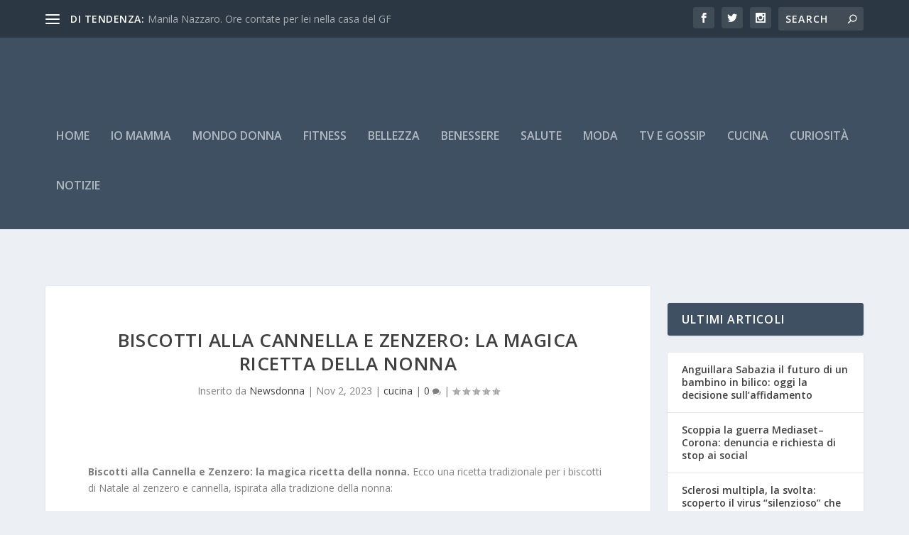

--- FILE ---
content_type: text/html; charset=UTF-8
request_url: https://www.newsdonna.it/v2/main-v4.min.js?v=gpv
body_size: 66638
content:
<!DOCTYPE html>
<!--[if IE 6]>
<html id="ie6" lang="it-IT">
<![endif]-->
<!--[if IE 7]>
<html id="ie7" lang="it-IT">
<![endif]-->
<!--[if IE 8]>
<html id="ie8" lang="it-IT">
<![endif]-->
<!--[if !(IE 6) | !(IE 7) | !(IE 8)  ]><!-->
<html lang="it-IT">
<!--<![endif]-->
<head><meta charset="UTF-8" /><script>if(navigator.userAgent.match(/MSIE|Internet Explorer/i)||navigator.userAgent.match(/Trident\/7\..*?rv:11/i)){var href=document.location.href;if(!href.match(/[?&]nowprocket/)){if(href.indexOf("?")==-1){if(href.indexOf("#")==-1){document.location.href=href+"?nowprocket=1"}else{document.location.href=href.replace("#","?nowprocket=1#")}}else{if(href.indexOf("#")==-1){document.location.href=href+"&nowprocket=1"}else{document.location.href=href.replace("#","&nowprocket=1#")}}}}</script><script>class RocketLazyLoadScripts{constructor(){this.v="1.2.3",this.triggerEvents=["keydown","mousedown","mousemove","touchmove","touchstart","touchend","wheel"],this.userEventHandler=this._triggerListener.bind(this),this.touchStartHandler=this._onTouchStart.bind(this),this.touchMoveHandler=this._onTouchMove.bind(this),this.touchEndHandler=this._onTouchEnd.bind(this),this.clickHandler=this._onClick.bind(this),this.interceptedClicks=[],window.addEventListener("pageshow",t=>{this.persisted=t.persisted}),window.addEventListener("DOMContentLoaded",()=>{this._preconnect3rdParties()}),this.delayedScripts={normal:[],async:[],defer:[]},this.trash=[],this.allJQueries=[]}_addUserInteractionListener(t){if(document.hidden){t._triggerListener();return}this.triggerEvents.forEach(e=>window.addEventListener(e,t.userEventHandler,{passive:!0})),window.addEventListener("touchstart",t.touchStartHandler,{passive:!0}),window.addEventListener("mousedown",t.touchStartHandler),document.addEventListener("visibilitychange",t.userEventHandler)}_removeUserInteractionListener(){this.triggerEvents.forEach(t=>window.removeEventListener(t,this.userEventHandler,{passive:!0})),document.removeEventListener("visibilitychange",this.userEventHandler)}_onTouchStart(t){"HTML"!==t.target.tagName&&(window.addEventListener("touchend",this.touchEndHandler),window.addEventListener("mouseup",this.touchEndHandler),window.addEventListener("touchmove",this.touchMoveHandler,{passive:!0}),window.addEventListener("mousemove",this.touchMoveHandler),t.target.addEventListener("click",this.clickHandler),this._renameDOMAttribute(t.target,"onclick","rocket-onclick"),this._pendingClickStarted())}_onTouchMove(t){window.removeEventListener("touchend",this.touchEndHandler),window.removeEventListener("mouseup",this.touchEndHandler),window.removeEventListener("touchmove",this.touchMoveHandler,{passive:!0}),window.removeEventListener("mousemove",this.touchMoveHandler),t.target.removeEventListener("click",this.clickHandler),this._renameDOMAttribute(t.target,"rocket-onclick","onclick"),this._pendingClickFinished()}_onTouchEnd(t){window.removeEventListener("touchend",this.touchEndHandler),window.removeEventListener("mouseup",this.touchEndHandler),window.removeEventListener("touchmove",this.touchMoveHandler,{passive:!0}),window.removeEventListener("mousemove",this.touchMoveHandler)}_onClick(t){t.target.removeEventListener("click",this.clickHandler),this._renameDOMAttribute(t.target,"rocket-onclick","onclick"),this.interceptedClicks.push(t),t.preventDefault(),t.stopPropagation(),t.stopImmediatePropagation(),this._pendingClickFinished()}_replayClicks(){window.removeEventListener("touchstart",this.touchStartHandler,{passive:!0}),window.removeEventListener("mousedown",this.touchStartHandler),this.interceptedClicks.forEach(t=>{t.target.dispatchEvent(new MouseEvent("click",{view:t.view,bubbles:!0,cancelable:!0}))})}_waitForPendingClicks(){return new Promise(t=>{this._isClickPending?this._pendingClickFinished=t:t()})}_pendingClickStarted(){this._isClickPending=!0}_pendingClickFinished(){this._isClickPending=!1}_renameDOMAttribute(t,e,r){t.hasAttribute&&t.hasAttribute(e)&&(event.target.setAttribute(r,event.target.getAttribute(e)),event.target.removeAttribute(e))}_triggerListener(){this._removeUserInteractionListener(this),"loading"===document.readyState?document.addEventListener("DOMContentLoaded",this._loadEverythingNow.bind(this)):this._loadEverythingNow()}_preconnect3rdParties(){let t=[];document.querySelectorAll("script[type=rocketlazyloadscript]").forEach(e=>{if(e.hasAttribute("src")){let r=new URL(e.src).origin;r!==location.origin&&t.push({src:r,crossOrigin:e.crossOrigin||"module"===e.getAttribute("data-rocket-type")})}}),t=[...new Map(t.map(t=>[JSON.stringify(t),t])).values()],this._batchInjectResourceHints(t,"preconnect")}async _loadEverythingNow(){this.lastBreath=Date.now(),this._delayEventListeners(this),this._delayJQueryReady(this),this._handleDocumentWrite(),this._registerAllDelayedScripts(),this._preloadAllScripts(),await this._loadScriptsFromList(this.delayedScripts.normal),await this._loadScriptsFromList(this.delayedScripts.defer),await this._loadScriptsFromList(this.delayedScripts.async);try{await this._triggerDOMContentLoaded(),await this._triggerWindowLoad()}catch(t){console.error(t)}window.dispatchEvent(new Event("rocket-allScriptsLoaded")),this._waitForPendingClicks().then(()=>{this._replayClicks()}),this._emptyTrash()}_registerAllDelayedScripts(){document.querySelectorAll("script[type=rocketlazyloadscript]").forEach(t=>{t.hasAttribute("data-rocket-src")?t.hasAttribute("async")&&!1!==t.async?this.delayedScripts.async.push(t):t.hasAttribute("defer")&&!1!==t.defer||"module"===t.getAttribute("data-rocket-type")?this.delayedScripts.defer.push(t):this.delayedScripts.normal.push(t):this.delayedScripts.normal.push(t)})}async _transformScript(t){return new Promise((await this._littleBreath(),navigator.userAgent.indexOf("Firefox/")>0||""===navigator.vendor)?e=>{let r=document.createElement("script");[...t.attributes].forEach(t=>{let e=t.nodeName;"type"!==e&&("data-rocket-type"===e&&(e="type"),"data-rocket-src"===e&&(e="src"),r.setAttribute(e,t.nodeValue))}),t.text&&(r.text=t.text),r.hasAttribute("src")?(r.addEventListener("load",e),r.addEventListener("error",e)):(r.text=t.text,e());try{t.parentNode.replaceChild(r,t)}catch(i){e()}}:async e=>{function r(){t.setAttribute("data-rocket-status","failed"),e()}try{let i=t.getAttribute("data-rocket-type"),n=t.getAttribute("data-rocket-src");t.text,i?(t.type=i,t.removeAttribute("data-rocket-type")):t.removeAttribute("type"),t.addEventListener("load",function r(){t.setAttribute("data-rocket-status","executed"),e()}),t.addEventListener("error",r),n?(t.removeAttribute("data-rocket-src"),t.src=n):t.src="data:text/javascript;base64,"+window.btoa(unescape(encodeURIComponent(t.text)))}catch(s){r()}})}async _loadScriptsFromList(t){let e=t.shift();return e&&e.isConnected?(await this._transformScript(e),this._loadScriptsFromList(t)):Promise.resolve()}_preloadAllScripts(){this._batchInjectResourceHints([...this.delayedScripts.normal,...this.delayedScripts.defer,...this.delayedScripts.async],"preload")}_batchInjectResourceHints(t,e){var r=document.createDocumentFragment();t.forEach(t=>{let i=t.getAttribute&&t.getAttribute("data-rocket-src")||t.src;if(i){let n=document.createElement("link");n.href=i,n.rel=e,"preconnect"!==e&&(n.as="script"),t.getAttribute&&"module"===t.getAttribute("data-rocket-type")&&(n.crossOrigin=!0),t.crossOrigin&&(n.crossOrigin=t.crossOrigin),t.integrity&&(n.integrity=t.integrity),r.appendChild(n),this.trash.push(n)}}),document.head.appendChild(r)}_delayEventListeners(t){let e={};function r(t,r){!function t(r){!e[r]&&(e[r]={originalFunctions:{add:r.addEventListener,remove:r.removeEventListener},eventsToRewrite:[]},r.addEventListener=function(){arguments[0]=i(arguments[0]),e[r].originalFunctions.add.apply(r,arguments)},r.removeEventListener=function(){arguments[0]=i(arguments[0]),e[r].originalFunctions.remove.apply(r,arguments)});function i(t){return e[r].eventsToRewrite.indexOf(t)>=0?"rocket-"+t:t}}(t),e[t].eventsToRewrite.push(r)}function i(t,e){let r=t[e];Object.defineProperty(t,e,{get:()=>r||function(){},set(i){t["rocket"+e]=r=i}})}r(document,"DOMContentLoaded"),r(window,"DOMContentLoaded"),r(window,"load"),r(window,"pageshow"),r(document,"readystatechange"),i(document,"onreadystatechange"),i(window,"onload"),i(window,"onpageshow")}_delayJQueryReady(t){let e;function r(r){if(r&&r.fn&&!t.allJQueries.includes(r)){r.fn.ready=r.fn.init.prototype.ready=function(e){return t.domReadyFired?e.bind(document)(r):document.addEventListener("rocket-DOMContentLoaded",()=>e.bind(document)(r)),r([])};let i=r.fn.on;r.fn.on=r.fn.init.prototype.on=function(){if(this[0]===window){function t(t){return t.split(" ").map(t=>"load"===t||0===t.indexOf("load.")?"rocket-jquery-load":t).join(" ")}"string"==typeof arguments[0]||arguments[0]instanceof String?arguments[0]=t(arguments[0]):"object"==typeof arguments[0]&&Object.keys(arguments[0]).forEach(e=>{let r=arguments[0][e];delete arguments[0][e],arguments[0][t(e)]=r})}return i.apply(this,arguments),this},t.allJQueries.push(r)}e=r}r(window.jQuery),Object.defineProperty(window,"jQuery",{get:()=>e,set(t){r(t)}})}async _triggerDOMContentLoaded(){this.domReadyFired=!0,await this._littleBreath(),document.dispatchEvent(new Event("rocket-DOMContentLoaded")),await this._littleBreath(),window.dispatchEvent(new Event("rocket-DOMContentLoaded")),await this._littleBreath(),document.dispatchEvent(new Event("rocket-readystatechange")),await this._littleBreath(),document.rocketonreadystatechange&&document.rocketonreadystatechange()}async _triggerWindowLoad(){await this._littleBreath(),window.dispatchEvent(new Event("rocket-load")),await this._littleBreath(),window.rocketonload&&window.rocketonload(),await this._littleBreath(),this.allJQueries.forEach(t=>t(window).trigger("rocket-jquery-load")),await this._littleBreath();let t=new Event("rocket-pageshow");t.persisted=this.persisted,window.dispatchEvent(t),await this._littleBreath(),window.rocketonpageshow&&window.rocketonpageshow({persisted:this.persisted})}_handleDocumentWrite(){let t=new Map;document.write=document.writeln=function(e){let r=document.currentScript;r||console.error("WPRocket unable to document.write this: "+e);let i=document.createRange(),n=r.parentElement,s=t.get(r);void 0===s&&(s=r.nextSibling,t.set(r,s));let a=document.createDocumentFragment();i.setStart(a,0),a.appendChild(i.createContextualFragment(e)),n.insertBefore(a,s)}}async _littleBreath(){Date.now()-this.lastBreath>45&&(await this._requestAnimFrame(),this.lastBreath=Date.now())}async _requestAnimFrame(){return document.hidden?new Promise(t=>setTimeout(t)):new Promise(t=>requestAnimationFrame(t))}_emptyTrash(){this.trash.forEach(t=>t.remove())}static run(){let t=new RocketLazyLoadScripts;t._addUserInteractionListener(t)}}RocketLazyLoadScripts.run();</script>
	
			
	<meta http-equiv="X-UA-Compatible" content="IE=edge">
	<link rel="pingback" href="https://www.newsdonna.it/xmlrpc.php" />

		<!--[if lt IE 9]>
	<script src="https://www.newsdonna.it/wp-content/themes/Extra/scripts/ext/html5.js" type="text/javascript"></script>
	<![endif]-->

	<script type="rocketlazyloadscript" data-rocket-type="text/javascript">
		document.documentElement.className = 'js';
	</script>

	<script data-nowprocket type="text/javascript">
!function(){var i,r,o;i="__tcfapiLocator",r=[],(o=window.frames[i])||(function e(){var t=window.document,a=!!o;if(!a)if(t.body){var n=t.createElement("iframe");n.style.cssText="display:none",n.name=i,t.body.appendChild(n)}else setTimeout(e,50);return!a}(),window.__tcfapi=function(){for(var e,t=[],a=0;a<arguments.length;a++)t[a]=arguments[a];if(!t.length)return r;if("setGdprApplies"===t[0])3<t.length&&2===parseInt(t[1],10)&&"boolean"==typeof t[3]&&(e=t[3],"function"==typeof t[2]&&t[2]("set",!0));else if("ping"===t[0]){var n={gdprApplies:e,cmpLoaded:!1,cmpStatus:"stub"};"function"==typeof t[2]&&t[2](n,!0)}else r.push(t)},window.addEventListener("message",function(n){var i="string"==typeof n.data,e={};try{e=i?JSON.parse(n.data):n.data}catch(e){}var r=e.__tcfapiCall;r&&window.__tcfapi(r.command,r.version,function(e,t){var a={__tcfapiReturn:{returnValue:e,success:t,callId:r.callId}};i&&(a=JSON.stringify(a)),n.source.postMessage(a,"*")},r.parameter)},!1))}();
!function(){var i,n,s;i="__uspapiLocator",n=[],(s=window.frames[i])||(function a(){var e=window.document,n=!!s;if(!s)if(e.body){var t=e.createElement("iframe");t.style.cssText="display:none",t.name=i,e.body.appendChild(t)}else setTimeout(a,50);return!n}(),window.__uspapi=function(){for(var a=[],e=0;e<arguments.length;e++)a[e]=arguments[e];if(!a.length)return n;"ping"===a[0]?"function"==typeof a[2]&&a[2]({cmpLoaded:!1,cmpStatus:"stub"},!0):n.push(a)},window.addEventListener("message",function(t){var i="string"==typeof t.data,a={};try{a=i?JSON.parse(t.data):t.data}catch(a){}var s=a.__uspapiCall;s&&window.__uspapi(s.command,s.version,function(a,e){var n={__uspapiReturn:{returnValue:a,success:e,callId:s.callId}};i&&(n=JSON.stringify(n)),t.source.postMessage(n,"*")},s.parameter)},!1))}();
window.__gpp_addFrame=function(e){if(!window.frames[e])if(document.body){var t=document.createElement("iframe");t.style.cssText="display:none",t.name=e,document.body.appendChild(t)}else window.setTimeout(window.__gpp_addFrame,50,e)},window.__gpp_stub=function(){var e=arguments;if(__gpp.queue=__gpp.queue||[],__gpp.events=__gpp.events||[],!e.length||1==e.length&&"queue"==e[0])return __gpp.queue;if(1==e.length&&"events"==e[0])return __gpp.events;var t=e[0],p=1<e.length?e[1]:null,s=2<e.length?e[2]:null;if("ping"===t)p&&p({gppVersion:"1.1",cmpStatus:"stub",cmpDisplayStatus:"hidden",signalStatus:"not ready",supportedAPIs:["2:tcfeuv2","5:tcfcav1","6:uspv1","7:usnatv1","8:uscav1","9:usvav1","10:uscov1","11:usutv1","12:usctv1"],cmpId:0,sectionList:[],applicableSections:[-1],gppString:"",parsedSections:{}},!0);else if("addEventListener"===t){"lastId"in __gpp||(__gpp.lastId=0),__gpp.lastId++;var n=__gpp.lastId;__gpp.events.push({id:n,callback:p,parameter:s}),p({eventName:"listenerRegistered",listenerId:n,data:!0,pingData:{gppVersion:"1.1",cmpStatus:"stub",cmpDisplayStatus:"hidden",signalStatus:"not ready",supportedAPIs:["2:tcfeuv2","5:tcfcav1","6:uspv1","7:usnatv1","8:uscav1","9:usvav1","10:uscov1","11:usutv1","12:usctv1"],cmpId:0,sectionList:[],applicableSections:[-1],gppString:"",parsedSections:{}}},!0)}else if("removeEventListener"===t){for(var a=!1,i=0;i<__gpp.events.length;i++)if(__gpp.events[i].id==s){__gpp.events.splice(i,1),a=!0;break}p({eventName:"listenerRemoved",listenerId:s,data:a,pingData:{gppVersion:"1.1",cmpStatus:"stub",cmpDisplayStatus:"hidden",signalStatus:"not ready",supportedAPIs:["2:tcfeuv2","5:tcfcav1","6:uspv1","7:usnatv1","8:uscav1","9:usvav1","10:uscov1","11:usutv1","12:usctv1"],cmpId:0,sectionList:[],applicableSections:[-1],gppString:"",parsedSections:{}}},!0)}else"hasSection"===t?p(!1,!0):"getSection"===t||"getField"===t?p(null,!0):__gpp.queue.push([].slice.apply(e))},window.__gpp_msghandler=function(s){var n="string"==typeof s.data;try{var t=n?JSON.parse(s.data):s.data}catch(e){t=null}if("object"==typeof t&&null!==t&&"__gppCall"in t){var a=t.__gppCall;window.__gpp(a.command,function(e,t){var p={__gppReturn:{returnValue:e,success:t,callId:a.callId}};s.source.postMessage(n?JSON.stringify(p):p,"*")},"parameter"in a?a.parameter:null,"version"in a?a.version:"1.1")}},"__gpp"in window&&"function"==typeof window.__gpp||(window.__gpp=window.__gpp_stub,window.addEventListener("message",window.__gpp_msghandler,!1),window.__gpp_addFrame("__gppLocator"));
window.gtag||(window.dataLayer=window.dataLayer||[],window.gtag=function(){window.dataLayer.push(arguments)}),window.gtag("set","developer_id.dZTcxZD",!0),window.gtag("consent","default",{ad_storage:"denied",functionality_storage:"denied",personalization_storage:"denied",analytics_storage:"denied",ad_user_data:"denied",ad_personalization:"denied",security_storage:"granted",wait_for_update:3e3}),window.gtag("set","ads_data_redaction",!0),window.gtag("set","url_passthrough",!1);
</script>
<script data-minify="1" data-nowprocket async data-cfasync='false' src='https://www.newsdonna.it/wp-content/cache/min/1/v2/b0396ed539/cmp.js?ver=1740298778'></script>
<meta name='robots' content='index, follow, max-image-preview:large, max-snippet:-1, max-video-preview:-1' />

	<!-- This site is optimized with the Yoast SEO Premium plugin v22.6 (Yoast SEO v26.8) - https://yoast.com/product/yoast-seo-premium-wordpress/ -->
	<title>News Donna - News magazine dal mondo delle donne</title><link rel="preload" as="style" href="https://fonts.googleapis.com/css?family=Open%20Sans%3A300italic%2C400italic%2C600italic%2C700italic%2C800italic%2C400%2C300%2C600%2C700%2C800&#038;subset=latin%2Clatin-ext&#038;display=swap" /><link rel="stylesheet" href="https://fonts.googleapis.com/css?family=Open%20Sans%3A300italic%2C400italic%2C600italic%2C700italic%2C800italic%2C400%2C300%2C600%2C700%2C800&#038;subset=latin%2Clatin-ext&#038;display=swap" media="print" onload="this.media='all'" /><noscript><link rel="stylesheet" href="https://fonts.googleapis.com/css?family=Open%20Sans%3A300italic%2C400italic%2C600italic%2C700italic%2C800italic%2C400%2C300%2C600%2C700%2C800&#038;subset=latin%2Clatin-ext&#038;display=swap" /></noscript>
	<meta property="og:locale" content="it_IT" />
	<meta property="og:type" content="website" />
	<meta property="og:site_name" content="News Donna" />
	<meta name="twitter:card" content="summary_large_image" />
	<script type="application/ld+json" class="yoast-schema-graph">{"@context":"https://schema.org","@graph":[{"@type":"WebSite","@id":"https://www.newsdonna.it/#website","url":"https://www.newsdonna.it/","name":"News Donna","description":"News magazine dal mondo delle donne","publisher":{"@id":"https://www.newsdonna.it/#/schema/person/6a5280f41d7fcee192730eaccf02f641"},"potentialAction":[{"@type":"SearchAction","target":{"@type":"EntryPoint","urlTemplate":"https://www.newsdonna.it/?s={search_term_string}"},"query-input":{"@type":"PropertyValueSpecification","valueRequired":true,"valueName":"search_term_string"}}],"inLanguage":"it-IT"},{"@type":["Person","Organization"],"@id":"https://www.newsdonna.it/#/schema/person/6a5280f41d7fcee192730eaccf02f641","name":"Newsdonna","image":{"@type":"ImageObject","inLanguage":"it-IT","@id":"https://www.newsdonna.it/#/schema/person/image/","url":"https://secure.gravatar.com/avatar/7dd2e5cf40daa2d48f1ec7a061b727e91a8fe89e5ea8e75883fc4eff1793bc4b?s=96&d=mm&r=g","contentUrl":"https://secure.gravatar.com/avatar/7dd2e5cf40daa2d48f1ec7a061b727e91a8fe89e5ea8e75883fc4eff1793bc4b?s=96&d=mm&r=g","caption":"Newsdonna"},"logo":{"@id":"https://www.newsdonna.it/#/schema/person/image/"}}]}</script>
	<!-- / Yoast SEO Premium plugin. -->


<link rel='dns-prefetch' href='//www.googletagmanager.com' />
<link rel='dns-prefetch' href='//fonts.googleapis.com' />
<link rel='dns-prefetch' href='//pagead2.googlesyndication.com' />
<link href='https://fonts.gstatic.com' crossorigin rel='preconnect' />
<link rel="alternate" type="application/rss+xml" title="News Donna &raquo; Feed" href="https://www.newsdonna.it/feed/" />
<link rel="alternate" type="application/rss+xml" title="News Donna &raquo; Feed dei commenti" href="https://www.newsdonna.it/comments/feed/" />
<meta content="Extra v.4.24.1" name="generator"/><style id='wp-img-auto-sizes-contain-inline-css' type='text/css'>
img:is([sizes=auto i],[sizes^="auto," i]){contain-intrinsic-size:3000px 1500px}
/*# sourceURL=wp-img-auto-sizes-contain-inline-css */
</style>
<style id='wp-block-library-inline-css' type='text/css'>
:root{--wp-block-synced-color:#7a00df;--wp-block-synced-color--rgb:122,0,223;--wp-bound-block-color:var(--wp-block-synced-color);--wp-editor-canvas-background:#ddd;--wp-admin-theme-color:#007cba;--wp-admin-theme-color--rgb:0,124,186;--wp-admin-theme-color-darker-10:#006ba1;--wp-admin-theme-color-darker-10--rgb:0,107,160.5;--wp-admin-theme-color-darker-20:#005a87;--wp-admin-theme-color-darker-20--rgb:0,90,135;--wp-admin-border-width-focus:2px}@media (min-resolution:192dpi){:root{--wp-admin-border-width-focus:1.5px}}.wp-element-button{cursor:pointer}:root .has-very-light-gray-background-color{background-color:#eee}:root .has-very-dark-gray-background-color{background-color:#313131}:root .has-very-light-gray-color{color:#eee}:root .has-very-dark-gray-color{color:#313131}:root .has-vivid-green-cyan-to-vivid-cyan-blue-gradient-background{background:linear-gradient(135deg,#00d084,#0693e3)}:root .has-purple-crush-gradient-background{background:linear-gradient(135deg,#34e2e4,#4721fb 50%,#ab1dfe)}:root .has-hazy-dawn-gradient-background{background:linear-gradient(135deg,#faaca8,#dad0ec)}:root .has-subdued-olive-gradient-background{background:linear-gradient(135deg,#fafae1,#67a671)}:root .has-atomic-cream-gradient-background{background:linear-gradient(135deg,#fdd79a,#004a59)}:root .has-nightshade-gradient-background{background:linear-gradient(135deg,#330968,#31cdcf)}:root .has-midnight-gradient-background{background:linear-gradient(135deg,#020381,#2874fc)}:root{--wp--preset--font-size--normal:16px;--wp--preset--font-size--huge:42px}.has-regular-font-size{font-size:1em}.has-larger-font-size{font-size:2.625em}.has-normal-font-size{font-size:var(--wp--preset--font-size--normal)}.has-huge-font-size{font-size:var(--wp--preset--font-size--huge)}.has-text-align-center{text-align:center}.has-text-align-left{text-align:left}.has-text-align-right{text-align:right}.has-fit-text{white-space:nowrap!important}#end-resizable-editor-section{display:none}.aligncenter{clear:both}.items-justified-left{justify-content:flex-start}.items-justified-center{justify-content:center}.items-justified-right{justify-content:flex-end}.items-justified-space-between{justify-content:space-between}.screen-reader-text{border:0;clip-path:inset(50%);height:1px;margin:-1px;overflow:hidden;padding:0;position:absolute;width:1px;word-wrap:normal!important}.screen-reader-text:focus{background-color:#ddd;clip-path:none;color:#444;display:block;font-size:1em;height:auto;left:5px;line-height:normal;padding:15px 23px 14px;text-decoration:none;top:5px;width:auto;z-index:100000}html :where(.has-border-color){border-style:solid}html :where([style*=border-top-color]){border-top-style:solid}html :where([style*=border-right-color]){border-right-style:solid}html :where([style*=border-bottom-color]){border-bottom-style:solid}html :where([style*=border-left-color]){border-left-style:solid}html :where([style*=border-width]){border-style:solid}html :where([style*=border-top-width]){border-top-style:solid}html :where([style*=border-right-width]){border-right-style:solid}html :where([style*=border-bottom-width]){border-bottom-style:solid}html :where([style*=border-left-width]){border-left-style:solid}html :where(img[class*=wp-image-]){height:auto;max-width:100%}:where(figure){margin:0 0 1em}html :where(.is-position-sticky){--wp-admin--admin-bar--position-offset:var(--wp-admin--admin-bar--height,0px)}@media screen and (max-width:600px){html :where(.is-position-sticky){--wp-admin--admin-bar--position-offset:0px}}

/*# sourceURL=wp-block-library-inline-css */
</style><style id='wp-block-heading-inline-css' type='text/css'>
h1:where(.wp-block-heading).has-background,h2:where(.wp-block-heading).has-background,h3:where(.wp-block-heading).has-background,h4:where(.wp-block-heading).has-background,h5:where(.wp-block-heading).has-background,h6:where(.wp-block-heading).has-background{padding:1.25em 2.375em}h1.has-text-align-left[style*=writing-mode]:where([style*=vertical-lr]),h1.has-text-align-right[style*=writing-mode]:where([style*=vertical-rl]),h2.has-text-align-left[style*=writing-mode]:where([style*=vertical-lr]),h2.has-text-align-right[style*=writing-mode]:where([style*=vertical-rl]),h3.has-text-align-left[style*=writing-mode]:where([style*=vertical-lr]),h3.has-text-align-right[style*=writing-mode]:where([style*=vertical-rl]),h4.has-text-align-left[style*=writing-mode]:where([style*=vertical-lr]),h4.has-text-align-right[style*=writing-mode]:where([style*=vertical-rl]),h5.has-text-align-left[style*=writing-mode]:where([style*=vertical-lr]),h5.has-text-align-right[style*=writing-mode]:where([style*=vertical-rl]),h6.has-text-align-left[style*=writing-mode]:where([style*=vertical-lr]),h6.has-text-align-right[style*=writing-mode]:where([style*=vertical-rl]){rotate:180deg}
/*# sourceURL=https://www.newsdonna.it/wp-includes/blocks/heading/style.min.css */
</style>
<style id='wp-block-latest-posts-inline-css' type='text/css'>
.wp-block-latest-posts{box-sizing:border-box}.wp-block-latest-posts.alignleft{margin-right:2em}.wp-block-latest-posts.alignright{margin-left:2em}.wp-block-latest-posts.wp-block-latest-posts__list{list-style:none}.wp-block-latest-posts.wp-block-latest-posts__list li{clear:both;overflow-wrap:break-word}.wp-block-latest-posts.is-grid{display:flex;flex-wrap:wrap}.wp-block-latest-posts.is-grid li{margin:0 1.25em 1.25em 0;width:100%}@media (min-width:600px){.wp-block-latest-posts.columns-2 li{width:calc(50% - .625em)}.wp-block-latest-posts.columns-2 li:nth-child(2n){margin-right:0}.wp-block-latest-posts.columns-3 li{width:calc(33.33333% - .83333em)}.wp-block-latest-posts.columns-3 li:nth-child(3n){margin-right:0}.wp-block-latest-posts.columns-4 li{width:calc(25% - .9375em)}.wp-block-latest-posts.columns-4 li:nth-child(4n){margin-right:0}.wp-block-latest-posts.columns-5 li{width:calc(20% - 1em)}.wp-block-latest-posts.columns-5 li:nth-child(5n){margin-right:0}.wp-block-latest-posts.columns-6 li{width:calc(16.66667% - 1.04167em)}.wp-block-latest-posts.columns-6 li:nth-child(6n){margin-right:0}}:root :where(.wp-block-latest-posts.is-grid){padding:0}:root :where(.wp-block-latest-posts.wp-block-latest-posts__list){padding-left:0}.wp-block-latest-posts__post-author,.wp-block-latest-posts__post-date{display:block;font-size:.8125em}.wp-block-latest-posts__post-excerpt,.wp-block-latest-posts__post-full-content{margin-bottom:1em;margin-top:.5em}.wp-block-latest-posts__featured-image a{display:inline-block}.wp-block-latest-posts__featured-image img{height:auto;max-width:100%;width:auto}.wp-block-latest-posts__featured-image.alignleft{float:left;margin-right:1em}.wp-block-latest-posts__featured-image.alignright{float:right;margin-left:1em}.wp-block-latest-posts__featured-image.aligncenter{margin-bottom:1em;text-align:center}
/*# sourceURL=https://www.newsdonna.it/wp-includes/blocks/latest-posts/style.min.css */
</style>
<style id='wp-block-tag-cloud-inline-css' type='text/css'>
.wp-block-tag-cloud{box-sizing:border-box}.wp-block-tag-cloud.aligncenter{justify-content:center;text-align:center}.wp-block-tag-cloud a{display:inline-block;margin-right:5px}.wp-block-tag-cloud span{display:inline-block;margin-left:5px;text-decoration:none}:root :where(.wp-block-tag-cloud.is-style-outline){display:flex;flex-wrap:wrap;gap:1ch}:root :where(.wp-block-tag-cloud.is-style-outline a){border:1px solid;font-size:unset!important;margin-right:0;padding:1ch 2ch;text-decoration:none!important}
/*# sourceURL=https://www.newsdonna.it/wp-includes/blocks/tag-cloud/style.min.css */
</style>
<style id='wp-block-columns-inline-css' type='text/css'>
.wp-block-columns{box-sizing:border-box;display:flex;flex-wrap:wrap!important}@media (min-width:782px){.wp-block-columns{flex-wrap:nowrap!important}}.wp-block-columns{align-items:normal!important}.wp-block-columns.are-vertically-aligned-top{align-items:flex-start}.wp-block-columns.are-vertically-aligned-center{align-items:center}.wp-block-columns.are-vertically-aligned-bottom{align-items:flex-end}@media (max-width:781px){.wp-block-columns:not(.is-not-stacked-on-mobile)>.wp-block-column{flex-basis:100%!important}}@media (min-width:782px){.wp-block-columns:not(.is-not-stacked-on-mobile)>.wp-block-column{flex-basis:0;flex-grow:1}.wp-block-columns:not(.is-not-stacked-on-mobile)>.wp-block-column[style*=flex-basis]{flex-grow:0}}.wp-block-columns.is-not-stacked-on-mobile{flex-wrap:nowrap!important}.wp-block-columns.is-not-stacked-on-mobile>.wp-block-column{flex-basis:0;flex-grow:1}.wp-block-columns.is-not-stacked-on-mobile>.wp-block-column[style*=flex-basis]{flex-grow:0}:where(.wp-block-columns){margin-bottom:1.75em}:where(.wp-block-columns.has-background){padding:1.25em 2.375em}.wp-block-column{flex-grow:1;min-width:0;overflow-wrap:break-word;word-break:break-word}.wp-block-column.is-vertically-aligned-top{align-self:flex-start}.wp-block-column.is-vertically-aligned-center{align-self:center}.wp-block-column.is-vertically-aligned-bottom{align-self:flex-end}.wp-block-column.is-vertically-aligned-stretch{align-self:stretch}.wp-block-column.is-vertically-aligned-bottom,.wp-block-column.is-vertically-aligned-center,.wp-block-column.is-vertically-aligned-top{width:100%}
/*# sourceURL=https://www.newsdonna.it/wp-includes/blocks/columns/style.min.css */
</style>
<style id='wp-block-group-inline-css' type='text/css'>
.wp-block-group{box-sizing:border-box}:where(.wp-block-group.wp-block-group-is-layout-constrained){position:relative}
/*# sourceURL=https://www.newsdonna.it/wp-includes/blocks/group/style.min.css */
</style>
<style id='wp-block-group-theme-inline-css' type='text/css'>
:where(.wp-block-group.has-background){padding:1.25em 2.375em}
/*# sourceURL=https://www.newsdonna.it/wp-includes/blocks/group/theme.min.css */
</style>
<style id='wp-block-paragraph-inline-css' type='text/css'>
.is-small-text{font-size:.875em}.is-regular-text{font-size:1em}.is-large-text{font-size:2.25em}.is-larger-text{font-size:3em}.has-drop-cap:not(:focus):first-letter{float:left;font-size:8.4em;font-style:normal;font-weight:100;line-height:.68;margin:.05em .1em 0 0;text-transform:uppercase}body.rtl .has-drop-cap:not(:focus):first-letter{float:none;margin-left:.1em}p.has-drop-cap.has-background{overflow:hidden}:root :where(p.has-background){padding:1.25em 2.375em}:where(p.has-text-color:not(.has-link-color)) a{color:inherit}p.has-text-align-left[style*="writing-mode:vertical-lr"],p.has-text-align-right[style*="writing-mode:vertical-rl"]{rotate:180deg}
/*# sourceURL=https://www.newsdonna.it/wp-includes/blocks/paragraph/style.min.css */
</style>
<style id='global-styles-inline-css' type='text/css'>
:root{--wp--preset--aspect-ratio--square: 1;--wp--preset--aspect-ratio--4-3: 4/3;--wp--preset--aspect-ratio--3-4: 3/4;--wp--preset--aspect-ratio--3-2: 3/2;--wp--preset--aspect-ratio--2-3: 2/3;--wp--preset--aspect-ratio--16-9: 16/9;--wp--preset--aspect-ratio--9-16: 9/16;--wp--preset--color--black: #000000;--wp--preset--color--cyan-bluish-gray: #abb8c3;--wp--preset--color--white: #ffffff;--wp--preset--color--pale-pink: #f78da7;--wp--preset--color--vivid-red: #cf2e2e;--wp--preset--color--luminous-vivid-orange: #ff6900;--wp--preset--color--luminous-vivid-amber: #fcb900;--wp--preset--color--light-green-cyan: #7bdcb5;--wp--preset--color--vivid-green-cyan: #00d084;--wp--preset--color--pale-cyan-blue: #8ed1fc;--wp--preset--color--vivid-cyan-blue: #0693e3;--wp--preset--color--vivid-purple: #9b51e0;--wp--preset--gradient--vivid-cyan-blue-to-vivid-purple: linear-gradient(135deg,rgb(6,147,227) 0%,rgb(155,81,224) 100%);--wp--preset--gradient--light-green-cyan-to-vivid-green-cyan: linear-gradient(135deg,rgb(122,220,180) 0%,rgb(0,208,130) 100%);--wp--preset--gradient--luminous-vivid-amber-to-luminous-vivid-orange: linear-gradient(135deg,rgb(252,185,0) 0%,rgb(255,105,0) 100%);--wp--preset--gradient--luminous-vivid-orange-to-vivid-red: linear-gradient(135deg,rgb(255,105,0) 0%,rgb(207,46,46) 100%);--wp--preset--gradient--very-light-gray-to-cyan-bluish-gray: linear-gradient(135deg,rgb(238,238,238) 0%,rgb(169,184,195) 100%);--wp--preset--gradient--cool-to-warm-spectrum: linear-gradient(135deg,rgb(74,234,220) 0%,rgb(151,120,209) 20%,rgb(207,42,186) 40%,rgb(238,44,130) 60%,rgb(251,105,98) 80%,rgb(254,248,76) 100%);--wp--preset--gradient--blush-light-purple: linear-gradient(135deg,rgb(255,206,236) 0%,rgb(152,150,240) 100%);--wp--preset--gradient--blush-bordeaux: linear-gradient(135deg,rgb(254,205,165) 0%,rgb(254,45,45) 50%,rgb(107,0,62) 100%);--wp--preset--gradient--luminous-dusk: linear-gradient(135deg,rgb(255,203,112) 0%,rgb(199,81,192) 50%,rgb(65,88,208) 100%);--wp--preset--gradient--pale-ocean: linear-gradient(135deg,rgb(255,245,203) 0%,rgb(182,227,212) 50%,rgb(51,167,181) 100%);--wp--preset--gradient--electric-grass: linear-gradient(135deg,rgb(202,248,128) 0%,rgb(113,206,126) 100%);--wp--preset--gradient--midnight: linear-gradient(135deg,rgb(2,3,129) 0%,rgb(40,116,252) 100%);--wp--preset--font-size--small: 13px;--wp--preset--font-size--medium: 20px;--wp--preset--font-size--large: 36px;--wp--preset--font-size--x-large: 42px;--wp--preset--spacing--20: 0.44rem;--wp--preset--spacing--30: 0.67rem;--wp--preset--spacing--40: 1rem;--wp--preset--spacing--50: 1.5rem;--wp--preset--spacing--60: 2.25rem;--wp--preset--spacing--70: 3.38rem;--wp--preset--spacing--80: 5.06rem;--wp--preset--shadow--natural: 6px 6px 9px rgba(0, 0, 0, 0.2);--wp--preset--shadow--deep: 12px 12px 50px rgba(0, 0, 0, 0.4);--wp--preset--shadow--sharp: 6px 6px 0px rgba(0, 0, 0, 0.2);--wp--preset--shadow--outlined: 6px 6px 0px -3px rgb(255, 255, 255), 6px 6px rgb(0, 0, 0);--wp--preset--shadow--crisp: 6px 6px 0px rgb(0, 0, 0);}:root { --wp--style--global--content-size: 856px;--wp--style--global--wide-size: 1280px; }:where(body) { margin: 0; }.wp-site-blocks > .alignleft { float: left; margin-right: 2em; }.wp-site-blocks > .alignright { float: right; margin-left: 2em; }.wp-site-blocks > .aligncenter { justify-content: center; margin-left: auto; margin-right: auto; }:where(.is-layout-flex){gap: 0.5em;}:where(.is-layout-grid){gap: 0.5em;}.is-layout-flow > .alignleft{float: left;margin-inline-start: 0;margin-inline-end: 2em;}.is-layout-flow > .alignright{float: right;margin-inline-start: 2em;margin-inline-end: 0;}.is-layout-flow > .aligncenter{margin-left: auto !important;margin-right: auto !important;}.is-layout-constrained > .alignleft{float: left;margin-inline-start: 0;margin-inline-end: 2em;}.is-layout-constrained > .alignright{float: right;margin-inline-start: 2em;margin-inline-end: 0;}.is-layout-constrained > .aligncenter{margin-left: auto !important;margin-right: auto !important;}.is-layout-constrained > :where(:not(.alignleft):not(.alignright):not(.alignfull)){max-width: var(--wp--style--global--content-size);margin-left: auto !important;margin-right: auto !important;}.is-layout-constrained > .alignwide{max-width: var(--wp--style--global--wide-size);}body .is-layout-flex{display: flex;}.is-layout-flex{flex-wrap: wrap;align-items: center;}.is-layout-flex > :is(*, div){margin: 0;}body .is-layout-grid{display: grid;}.is-layout-grid > :is(*, div){margin: 0;}body{padding-top: 0px;padding-right: 0px;padding-bottom: 0px;padding-left: 0px;}a:where(:not(.wp-element-button)){text-decoration: underline;}:root :where(.wp-element-button, .wp-block-button__link){background-color: #32373c;border-width: 0;color: #fff;font-family: inherit;font-size: inherit;font-style: inherit;font-weight: inherit;letter-spacing: inherit;line-height: inherit;padding-top: calc(0.667em + 2px);padding-right: calc(1.333em + 2px);padding-bottom: calc(0.667em + 2px);padding-left: calc(1.333em + 2px);text-decoration: none;text-transform: inherit;}.has-black-color{color: var(--wp--preset--color--black) !important;}.has-cyan-bluish-gray-color{color: var(--wp--preset--color--cyan-bluish-gray) !important;}.has-white-color{color: var(--wp--preset--color--white) !important;}.has-pale-pink-color{color: var(--wp--preset--color--pale-pink) !important;}.has-vivid-red-color{color: var(--wp--preset--color--vivid-red) !important;}.has-luminous-vivid-orange-color{color: var(--wp--preset--color--luminous-vivid-orange) !important;}.has-luminous-vivid-amber-color{color: var(--wp--preset--color--luminous-vivid-amber) !important;}.has-light-green-cyan-color{color: var(--wp--preset--color--light-green-cyan) !important;}.has-vivid-green-cyan-color{color: var(--wp--preset--color--vivid-green-cyan) !important;}.has-pale-cyan-blue-color{color: var(--wp--preset--color--pale-cyan-blue) !important;}.has-vivid-cyan-blue-color{color: var(--wp--preset--color--vivid-cyan-blue) !important;}.has-vivid-purple-color{color: var(--wp--preset--color--vivid-purple) !important;}.has-black-background-color{background-color: var(--wp--preset--color--black) !important;}.has-cyan-bluish-gray-background-color{background-color: var(--wp--preset--color--cyan-bluish-gray) !important;}.has-white-background-color{background-color: var(--wp--preset--color--white) !important;}.has-pale-pink-background-color{background-color: var(--wp--preset--color--pale-pink) !important;}.has-vivid-red-background-color{background-color: var(--wp--preset--color--vivid-red) !important;}.has-luminous-vivid-orange-background-color{background-color: var(--wp--preset--color--luminous-vivid-orange) !important;}.has-luminous-vivid-amber-background-color{background-color: var(--wp--preset--color--luminous-vivid-amber) !important;}.has-light-green-cyan-background-color{background-color: var(--wp--preset--color--light-green-cyan) !important;}.has-vivid-green-cyan-background-color{background-color: var(--wp--preset--color--vivid-green-cyan) !important;}.has-pale-cyan-blue-background-color{background-color: var(--wp--preset--color--pale-cyan-blue) !important;}.has-vivid-cyan-blue-background-color{background-color: var(--wp--preset--color--vivid-cyan-blue) !important;}.has-vivid-purple-background-color{background-color: var(--wp--preset--color--vivid-purple) !important;}.has-black-border-color{border-color: var(--wp--preset--color--black) !important;}.has-cyan-bluish-gray-border-color{border-color: var(--wp--preset--color--cyan-bluish-gray) !important;}.has-white-border-color{border-color: var(--wp--preset--color--white) !important;}.has-pale-pink-border-color{border-color: var(--wp--preset--color--pale-pink) !important;}.has-vivid-red-border-color{border-color: var(--wp--preset--color--vivid-red) !important;}.has-luminous-vivid-orange-border-color{border-color: var(--wp--preset--color--luminous-vivid-orange) !important;}.has-luminous-vivid-amber-border-color{border-color: var(--wp--preset--color--luminous-vivid-amber) !important;}.has-light-green-cyan-border-color{border-color: var(--wp--preset--color--light-green-cyan) !important;}.has-vivid-green-cyan-border-color{border-color: var(--wp--preset--color--vivid-green-cyan) !important;}.has-pale-cyan-blue-border-color{border-color: var(--wp--preset--color--pale-cyan-blue) !important;}.has-vivid-cyan-blue-border-color{border-color: var(--wp--preset--color--vivid-cyan-blue) !important;}.has-vivid-purple-border-color{border-color: var(--wp--preset--color--vivid-purple) !important;}.has-vivid-cyan-blue-to-vivid-purple-gradient-background{background: var(--wp--preset--gradient--vivid-cyan-blue-to-vivid-purple) !important;}.has-light-green-cyan-to-vivid-green-cyan-gradient-background{background: var(--wp--preset--gradient--light-green-cyan-to-vivid-green-cyan) !important;}.has-luminous-vivid-amber-to-luminous-vivid-orange-gradient-background{background: var(--wp--preset--gradient--luminous-vivid-amber-to-luminous-vivid-orange) !important;}.has-luminous-vivid-orange-to-vivid-red-gradient-background{background: var(--wp--preset--gradient--luminous-vivid-orange-to-vivid-red) !important;}.has-very-light-gray-to-cyan-bluish-gray-gradient-background{background: var(--wp--preset--gradient--very-light-gray-to-cyan-bluish-gray) !important;}.has-cool-to-warm-spectrum-gradient-background{background: var(--wp--preset--gradient--cool-to-warm-spectrum) !important;}.has-blush-light-purple-gradient-background{background: var(--wp--preset--gradient--blush-light-purple) !important;}.has-blush-bordeaux-gradient-background{background: var(--wp--preset--gradient--blush-bordeaux) !important;}.has-luminous-dusk-gradient-background{background: var(--wp--preset--gradient--luminous-dusk) !important;}.has-pale-ocean-gradient-background{background: var(--wp--preset--gradient--pale-ocean) !important;}.has-electric-grass-gradient-background{background: var(--wp--preset--gradient--electric-grass) !important;}.has-midnight-gradient-background{background: var(--wp--preset--gradient--midnight) !important;}.has-small-font-size{font-size: var(--wp--preset--font-size--small) !important;}.has-medium-font-size{font-size: var(--wp--preset--font-size--medium) !important;}.has-large-font-size{font-size: var(--wp--preset--font-size--large) !important;}.has-x-large-font-size{font-size: var(--wp--preset--font-size--x-large) !important;}
:where(.wp-block-columns.is-layout-flex){gap: 2em;}:where(.wp-block-columns.is-layout-grid){gap: 2em;}
/*# sourceURL=global-styles-inline-css */
</style>
<style id='core-block-supports-inline-css' type='text/css'>
.wp-container-core-columns-is-layout-9d6595d7{flex-wrap:nowrap;}
/*# sourceURL=core-block-supports-inline-css */
</style>

<link data-minify="1" rel='stylesheet' id='dashicons-css' href='https://www.newsdonna.it/wp-content/cache/min/1/wp-includes/css/dashicons.min.css?ver=1752988911' type='text/css' media='all' />
<link rel='stylesheet' id='admin-bar-css' href='https://www.newsdonna.it/wp-includes/css/admin-bar.min.css?ver=6.9' type='text/css' media='all' />
<style id='admin-bar-inline-css' type='text/css'>

    /* Hide CanvasJS credits for P404 charts specifically */
    #p404RedirectChart .canvasjs-chart-credit {
        display: none !important;
    }
    
    #p404RedirectChart canvas {
        border-radius: 6px;
    }

    .p404-redirect-adminbar-weekly-title {
        font-weight: bold;
        font-size: 14px;
        color: #fff;
        margin-bottom: 6px;
    }

    #wpadminbar #wp-admin-bar-p404_free_top_button .ab-icon:before {
        content: "\f103";
        color: #dc3545;
        top: 3px;
    }
    
    #wp-admin-bar-p404_free_top_button .ab-item {
        min-width: 80px !important;
        padding: 0px !important;
    }
    
    /* Ensure proper positioning and z-index for P404 dropdown */
    .p404-redirect-adminbar-dropdown-wrap { 
        min-width: 0; 
        padding: 0;
        position: static !important;
    }
    
    #wpadminbar #wp-admin-bar-p404_free_top_button_dropdown {
        position: static !important;
    }
    
    #wpadminbar #wp-admin-bar-p404_free_top_button_dropdown .ab-item {
        padding: 0 !important;
        margin: 0 !important;
    }
    
    .p404-redirect-dropdown-container {
        min-width: 340px;
        padding: 18px 18px 12px 18px;
        background: #23282d !important;
        color: #fff;
        border-radius: 12px;
        box-shadow: 0 8px 32px rgba(0,0,0,0.25);
        margin-top: 10px;
        position: relative !important;
        z-index: 999999 !important;
        display: block !important;
        border: 1px solid #444;
    }
    
    /* Ensure P404 dropdown appears on hover */
    #wpadminbar #wp-admin-bar-p404_free_top_button .p404-redirect-dropdown-container { 
        display: none !important;
    }
    
    #wpadminbar #wp-admin-bar-p404_free_top_button:hover .p404-redirect-dropdown-container { 
        display: block !important;
    }
    
    #wpadminbar #wp-admin-bar-p404_free_top_button:hover #wp-admin-bar-p404_free_top_button_dropdown .p404-redirect-dropdown-container {
        display: block !important;
    }
    
    .p404-redirect-card {
        background: #2c3338;
        border-radius: 8px;
        padding: 18px 18px 12px 18px;
        box-shadow: 0 2px 8px rgba(0,0,0,0.07);
        display: flex;
        flex-direction: column;
        align-items: flex-start;
        border: 1px solid #444;
    }
    
    .p404-redirect-btn {
        display: inline-block;
        background: #dc3545;
        color: #fff !important;
        font-weight: bold;
        padding: 5px 22px;
        border-radius: 8px;
        text-decoration: none;
        font-size: 17px;
        transition: background 0.2s, box-shadow 0.2s;
        margin-top: 8px;
        box-shadow: 0 2px 8px rgba(220,53,69,0.15);
        text-align: center;
        line-height: 1.6;
    }
    
    .p404-redirect-btn:hover {
        background: #c82333;
        color: #fff !important;
        box-shadow: 0 4px 16px rgba(220,53,69,0.25);
    }
    
    /* Prevent conflicts with other admin bar dropdowns */
    #wpadminbar .ab-top-menu > li:hover > .ab-item,
    #wpadminbar .ab-top-menu > li.hover > .ab-item {
        z-index: auto;
    }
    
    #wpadminbar #wp-admin-bar-p404_free_top_button:hover > .ab-item {
        z-index: 999998 !important;
    }
    
/*# sourceURL=admin-bar-inline-css */
</style>

<link data-minify="1" rel='stylesheet' id='extra-style-css' href='https://www.newsdonna.it/wp-content/cache/min/1/wp-content/themes/Extra/style.min.css?ver=1740298778' type='text/css' media='all' />
<style id='extra-dynamic-critical-inline-css' type='text/css'>
@font-face{font-family:ETmodules;font-display:block;src:url(//www.newsdonna.it/wp-content/themes/Extra/core/admin/fonts/modules/base/modules.eot);src:url(//www.newsdonna.it/wp-content/themes/Extra/core/admin/fonts/modules/base/modules.eot?#iefix) format("embedded-opentype"),url(//www.newsdonna.it/wp-content/themes/Extra/core/admin/fonts/modules/base/modules.woff) format("woff"),url(//www.newsdonna.it/wp-content/themes/Extra/core/admin/fonts/modules/base/modules.ttf) format("truetype"),url(//www.newsdonna.it/wp-content/themes/Extra/core/admin/fonts/modules/base/modules.svg#ETmodules) format("svg");font-weight:400;font-style:normal}
.et_audio_content,.et_link_content,.et_quote_content{background-color:#2ea3f2}.et_pb_post .et-pb-controllers a{margin-bottom:10px}.format-gallery .et-pb-controllers{bottom:0}.et_pb_blog_grid .et_audio_content{margin-bottom:19px}.et_pb_row .et_pb_blog_grid .et_pb_post .et_pb_slide{min-height:180px}.et_audio_content .wp-block-audio{margin:0;padding:0}.et_audio_content h2{line-height:44px}.et_pb_column_1_2 .et_audio_content h2,.et_pb_column_1_3 .et_audio_content h2,.et_pb_column_1_4 .et_audio_content h2,.et_pb_column_1_5 .et_audio_content h2,.et_pb_column_1_6 .et_audio_content h2,.et_pb_column_2_5 .et_audio_content h2,.et_pb_column_3_5 .et_audio_content h2,.et_pb_column_3_8 .et_audio_content h2{margin-bottom:9px;margin-top:0}.et_pb_column_1_2 .et_audio_content,.et_pb_column_3_5 .et_audio_content{padding:35px 40px}.et_pb_column_1_2 .et_audio_content h2,.et_pb_column_3_5 .et_audio_content h2{line-height:32px}.et_pb_column_1_3 .et_audio_content,.et_pb_column_1_4 .et_audio_content,.et_pb_column_1_5 .et_audio_content,.et_pb_column_1_6 .et_audio_content,.et_pb_column_2_5 .et_audio_content,.et_pb_column_3_8 .et_audio_content{padding:35px 20px}.et_pb_column_1_3 .et_audio_content h2,.et_pb_column_1_4 .et_audio_content h2,.et_pb_column_1_5 .et_audio_content h2,.et_pb_column_1_6 .et_audio_content h2,.et_pb_column_2_5 .et_audio_content h2,.et_pb_column_3_8 .et_audio_content h2{font-size:18px;line-height:26px}article.et_pb_has_overlay .et_pb_blog_image_container{position:relative}.et_pb_post>.et_main_video_container{position:relative;margin-bottom:30px}.et_pb_post .et_pb_video_overlay .et_pb_video_play{color:#fff}.et_pb_post .et_pb_video_overlay_hover:hover{background:rgba(0,0,0,.6)}.et_audio_content,.et_link_content,.et_quote_content{text-align:center;word-wrap:break-word;position:relative;padding:50px 60px}.et_audio_content h2,.et_link_content a.et_link_main_url,.et_link_content h2,.et_quote_content blockquote cite,.et_quote_content blockquote p{color:#fff!important}.et_quote_main_link{position:absolute;text-indent:-9999px;width:100%;height:100%;display:block;top:0;left:0}.et_quote_content blockquote{padding:0;margin:0;border:none}.et_audio_content h2,.et_link_content h2,.et_quote_content blockquote p{margin-top:0}.et_audio_content h2{margin-bottom:20px}.et_audio_content h2,.et_link_content h2,.et_quote_content blockquote p{line-height:44px}.et_link_content a.et_link_main_url,.et_quote_content blockquote cite{font-size:18px;font-weight:200}.et_quote_content blockquote cite{font-style:normal}.et_pb_column_2_3 .et_quote_content{padding:50px 42px 45px}.et_pb_column_2_3 .et_audio_content,.et_pb_column_2_3 .et_link_content{padding:40px 40px 45px}.et_pb_column_1_2 .et_audio_content,.et_pb_column_1_2 .et_link_content,.et_pb_column_1_2 .et_quote_content,.et_pb_column_3_5 .et_audio_content,.et_pb_column_3_5 .et_link_content,.et_pb_column_3_5 .et_quote_content{padding:35px 40px}.et_pb_column_1_2 .et_quote_content blockquote p,.et_pb_column_3_5 .et_quote_content blockquote p{font-size:26px;line-height:32px}.et_pb_column_1_2 .et_audio_content h2,.et_pb_column_1_2 .et_link_content h2,.et_pb_column_3_5 .et_audio_content h2,.et_pb_column_3_5 .et_link_content h2{line-height:32px}.et_pb_column_1_2 .et_link_content a.et_link_main_url,.et_pb_column_1_2 .et_quote_content blockquote cite,.et_pb_column_3_5 .et_link_content a.et_link_main_url,.et_pb_column_3_5 .et_quote_content blockquote cite{font-size:14px}.et_pb_column_1_3 .et_quote_content,.et_pb_column_1_4 .et_quote_content,.et_pb_column_1_5 .et_quote_content,.et_pb_column_1_6 .et_quote_content,.et_pb_column_2_5 .et_quote_content,.et_pb_column_3_8 .et_quote_content{padding:35px 30px 32px}.et_pb_column_1_3 .et_audio_content,.et_pb_column_1_3 .et_link_content,.et_pb_column_1_4 .et_audio_content,.et_pb_column_1_4 .et_link_content,.et_pb_column_1_5 .et_audio_content,.et_pb_column_1_5 .et_link_content,.et_pb_column_1_6 .et_audio_content,.et_pb_column_1_6 .et_link_content,.et_pb_column_2_5 .et_audio_content,.et_pb_column_2_5 .et_link_content,.et_pb_column_3_8 .et_audio_content,.et_pb_column_3_8 .et_link_content{padding:35px 20px}.et_pb_column_1_3 .et_audio_content h2,.et_pb_column_1_3 .et_link_content h2,.et_pb_column_1_3 .et_quote_content blockquote p,.et_pb_column_1_4 .et_audio_content h2,.et_pb_column_1_4 .et_link_content h2,.et_pb_column_1_4 .et_quote_content blockquote p,.et_pb_column_1_5 .et_audio_content h2,.et_pb_column_1_5 .et_link_content h2,.et_pb_column_1_5 .et_quote_content blockquote p,.et_pb_column_1_6 .et_audio_content h2,.et_pb_column_1_6 .et_link_content h2,.et_pb_column_1_6 .et_quote_content blockquote p,.et_pb_column_2_5 .et_audio_content h2,.et_pb_column_2_5 .et_link_content h2,.et_pb_column_2_5 .et_quote_content blockquote p,.et_pb_column_3_8 .et_audio_content h2,.et_pb_column_3_8 .et_link_content h2,.et_pb_column_3_8 .et_quote_content blockquote p{font-size:18px;line-height:26px}.et_pb_column_1_3 .et_link_content a.et_link_main_url,.et_pb_column_1_3 .et_quote_content blockquote cite,.et_pb_column_1_4 .et_link_content a.et_link_main_url,.et_pb_column_1_4 .et_quote_content blockquote cite,.et_pb_column_1_5 .et_link_content a.et_link_main_url,.et_pb_column_1_5 .et_quote_content blockquote cite,.et_pb_column_1_6 .et_link_content a.et_link_main_url,.et_pb_column_1_6 .et_quote_content blockquote cite,.et_pb_column_2_5 .et_link_content a.et_link_main_url,.et_pb_column_2_5 .et_quote_content blockquote cite,.et_pb_column_3_8 .et_link_content a.et_link_main_url,.et_pb_column_3_8 .et_quote_content blockquote cite{font-size:14px}.et_pb_post .et_pb_gallery_post_type .et_pb_slide{min-height:500px;background-size:cover!important;background-position:top}.format-gallery .et_pb_slider.gallery-not-found .et_pb_slide{box-shadow:inset 0 0 10px rgba(0,0,0,.1)}.format-gallery .et_pb_slider:hover .et-pb-arrow-prev{left:0}.format-gallery .et_pb_slider:hover .et-pb-arrow-next{right:0}.et_pb_post>.et_pb_slider{margin-bottom:30px}.et_pb_column_3_4 .et_pb_post .et_pb_slide{min-height:442px}.et_pb_column_2_3 .et_pb_post .et_pb_slide{min-height:390px}.et_pb_column_1_2 .et_pb_post .et_pb_slide,.et_pb_column_3_5 .et_pb_post .et_pb_slide{min-height:284px}.et_pb_column_1_3 .et_pb_post .et_pb_slide,.et_pb_column_2_5 .et_pb_post .et_pb_slide,.et_pb_column_3_8 .et_pb_post .et_pb_slide{min-height:180px}.et_pb_column_1_4 .et_pb_post .et_pb_slide,.et_pb_column_1_5 .et_pb_post .et_pb_slide,.et_pb_column_1_6 .et_pb_post .et_pb_slide{min-height:125px}.et_pb_portfolio.et_pb_section_parallax .pagination,.et_pb_portfolio.et_pb_section_video .pagination,.et_pb_portfolio_grid.et_pb_section_parallax .pagination,.et_pb_portfolio_grid.et_pb_section_video .pagination{position:relative}.et_pb_bg_layout_light .et_pb_post .post-meta,.et_pb_bg_layout_light .et_pb_post .post-meta a,.et_pb_bg_layout_light .et_pb_post p{color:#666}.et_pb_bg_layout_dark .et_pb_post .post-meta,.et_pb_bg_layout_dark .et_pb_post .post-meta a,.et_pb_bg_layout_dark .et_pb_post p{color:inherit}.et_pb_text_color_dark .et_audio_content h2,.et_pb_text_color_dark .et_link_content a.et_link_main_url,.et_pb_text_color_dark .et_link_content h2,.et_pb_text_color_dark .et_quote_content blockquote cite,.et_pb_text_color_dark .et_quote_content blockquote p{color:#666!important}.et_pb_text_color_dark.et_audio_content h2,.et_pb_text_color_dark.et_link_content a.et_link_main_url,.et_pb_text_color_dark.et_link_content h2,.et_pb_text_color_dark.et_quote_content blockquote cite,.et_pb_text_color_dark.et_quote_content blockquote p{color:#bbb!important}.et_pb_text_color_dark.et_audio_content,.et_pb_text_color_dark.et_link_content,.et_pb_text_color_dark.et_quote_content{background-color:#e8e8e8}@media (min-width:981px) and (max-width:1100px){.et_quote_content{padding:50px 70px 45px}.et_pb_column_2_3 .et_quote_content{padding:50px 50px 45px}.et_pb_column_1_2 .et_quote_content,.et_pb_column_3_5 .et_quote_content{padding:35px 47px 30px}.et_pb_column_1_3 .et_quote_content,.et_pb_column_1_4 .et_quote_content,.et_pb_column_1_5 .et_quote_content,.et_pb_column_1_6 .et_quote_content,.et_pb_column_2_5 .et_quote_content,.et_pb_column_3_8 .et_quote_content{padding:35px 25px 32px}.et_pb_column_4_4 .et_pb_post .et_pb_slide{min-height:534px}.et_pb_column_3_4 .et_pb_post .et_pb_slide{min-height:392px}.et_pb_column_2_3 .et_pb_post .et_pb_slide{min-height:345px}.et_pb_column_1_2 .et_pb_post .et_pb_slide,.et_pb_column_3_5 .et_pb_post .et_pb_slide{min-height:250px}.et_pb_column_1_3 .et_pb_post .et_pb_slide,.et_pb_column_2_5 .et_pb_post .et_pb_slide,.et_pb_column_3_8 .et_pb_post .et_pb_slide{min-height:155px}.et_pb_column_1_4 .et_pb_post .et_pb_slide,.et_pb_column_1_5 .et_pb_post .et_pb_slide,.et_pb_column_1_6 .et_pb_post .et_pb_slide{min-height:108px}}@media (max-width:980px){.et_pb_bg_layout_dark_tablet .et_audio_content h2{color:#fff!important}.et_pb_text_color_dark_tablet.et_audio_content h2{color:#bbb!important}.et_pb_text_color_dark_tablet.et_audio_content{background-color:#e8e8e8}.et_pb_bg_layout_dark_tablet .et_audio_content h2,.et_pb_bg_layout_dark_tablet .et_link_content a.et_link_main_url,.et_pb_bg_layout_dark_tablet .et_link_content h2,.et_pb_bg_layout_dark_tablet .et_quote_content blockquote cite,.et_pb_bg_layout_dark_tablet .et_quote_content blockquote p{color:#fff!important}.et_pb_text_color_dark_tablet .et_audio_content h2,.et_pb_text_color_dark_tablet .et_link_content a.et_link_main_url,.et_pb_text_color_dark_tablet .et_link_content h2,.et_pb_text_color_dark_tablet .et_quote_content blockquote cite,.et_pb_text_color_dark_tablet .et_quote_content blockquote p{color:#666!important}.et_pb_text_color_dark_tablet.et_audio_content h2,.et_pb_text_color_dark_tablet.et_link_content a.et_link_main_url,.et_pb_text_color_dark_tablet.et_link_content h2,.et_pb_text_color_dark_tablet.et_quote_content blockquote cite,.et_pb_text_color_dark_tablet.et_quote_content blockquote p{color:#bbb!important}.et_pb_text_color_dark_tablet.et_audio_content,.et_pb_text_color_dark_tablet.et_link_content,.et_pb_text_color_dark_tablet.et_quote_content{background-color:#e8e8e8}}@media (min-width:768px) and (max-width:980px){.et_audio_content h2{font-size:26px!important;line-height:44px!important;margin-bottom:24px!important}.et_pb_post>.et_pb_gallery_post_type>.et_pb_slides>.et_pb_slide{min-height:384px!important}.et_quote_content{padding:50px 43px 45px!important}.et_quote_content blockquote p{font-size:26px!important;line-height:44px!important}.et_quote_content blockquote cite{font-size:18px!important}.et_link_content{padding:40px 40px 45px}.et_link_content h2{font-size:26px!important;line-height:44px!important}.et_link_content a.et_link_main_url{font-size:18px!important}}@media (max-width:767px){.et_audio_content h2,.et_link_content h2,.et_quote_content,.et_quote_content blockquote p{font-size:20px!important;line-height:26px!important}.et_audio_content,.et_link_content{padding:35px 20px!important}.et_audio_content h2{margin-bottom:9px!important}.et_pb_bg_layout_dark_phone .et_audio_content h2{color:#fff!important}.et_pb_text_color_dark_phone.et_audio_content{background-color:#e8e8e8}.et_link_content a.et_link_main_url,.et_quote_content blockquote cite{font-size:14px!important}.format-gallery .et-pb-controllers{height:auto}.et_pb_post>.et_pb_gallery_post_type>.et_pb_slides>.et_pb_slide{min-height:222px!important}.et_pb_bg_layout_dark_phone .et_audio_content h2,.et_pb_bg_layout_dark_phone .et_link_content a.et_link_main_url,.et_pb_bg_layout_dark_phone .et_link_content h2,.et_pb_bg_layout_dark_phone .et_quote_content blockquote cite,.et_pb_bg_layout_dark_phone .et_quote_content blockquote p{color:#fff!important}.et_pb_text_color_dark_phone .et_audio_content h2,.et_pb_text_color_dark_phone .et_link_content a.et_link_main_url,.et_pb_text_color_dark_phone .et_link_content h2,.et_pb_text_color_dark_phone .et_quote_content blockquote cite,.et_pb_text_color_dark_phone .et_quote_content blockquote p{color:#666!important}.et_pb_text_color_dark_phone.et_audio_content h2,.et_pb_text_color_dark_phone.et_link_content a.et_link_main_url,.et_pb_text_color_dark_phone.et_link_content h2,.et_pb_text_color_dark_phone.et_quote_content blockquote cite,.et_pb_text_color_dark_phone.et_quote_content blockquote p{color:#bbb!important}.et_pb_text_color_dark_phone.et_audio_content,.et_pb_text_color_dark_phone.et_link_content,.et_pb_text_color_dark_phone.et_quote_content{background-color:#e8e8e8}}@media (max-width:479px){.et_pb_column_1_2 .et_pb_carousel_item .et_pb_video_play,.et_pb_column_1_3 .et_pb_carousel_item .et_pb_video_play,.et_pb_column_2_3 .et_pb_carousel_item .et_pb_video_play,.et_pb_column_2_5 .et_pb_carousel_item .et_pb_video_play,.et_pb_column_3_5 .et_pb_carousel_item .et_pb_video_play,.et_pb_column_3_8 .et_pb_carousel_item .et_pb_video_play{font-size:1.5rem;line-height:1.5rem;margin-left:-.75rem;margin-top:-.75rem}.et_audio_content,.et_quote_content{padding:35px 20px!important}.et_pb_post>.et_pb_gallery_post_type>.et_pb_slides>.et_pb_slide{min-height:156px!important}}.et_full_width_page .et_gallery_item{float:left;width:20.875%;margin:0 5.5% 5.5% 0}.et_full_width_page .et_gallery_item:nth-child(3n){margin-right:5.5%}.et_full_width_page .et_gallery_item:nth-child(3n+1){clear:none}.et_full_width_page .et_gallery_item:nth-child(4n){margin-right:0}.et_full_width_page .et_gallery_item:nth-child(4n+1){clear:both}
.et_pb_slider{position:relative;overflow:hidden}.et_pb_slide{padding:0 6%;background-size:cover;background-position:50%;background-repeat:no-repeat}.et_pb_slider .et_pb_slide{display:none;float:left;margin-right:-100%;position:relative;width:100%;text-align:center;list-style:none!important;background-position:50%;background-size:100%;background-size:cover}.et_pb_slider .et_pb_slide:first-child{display:list-item}.et-pb-controllers{position:absolute;bottom:20px;left:0;width:100%;text-align:center;z-index:10}.et-pb-controllers a{display:inline-block;background-color:hsla(0,0%,100%,.5);text-indent:-9999px;border-radius:7px;width:7px;height:7px;margin-right:10px;padding:0;opacity:.5}.et-pb-controllers .et-pb-active-control{opacity:1}.et-pb-controllers a:last-child{margin-right:0}.et-pb-controllers .et-pb-active-control{background-color:#fff}.et_pb_slides .et_pb_temp_slide{display:block}.et_pb_slides:after{content:"";display:block;clear:both;visibility:hidden;line-height:0;height:0;width:0}@media (max-width:980px){.et_pb_bg_layout_light_tablet .et-pb-controllers .et-pb-active-control{background-color:#333}.et_pb_bg_layout_light_tablet .et-pb-controllers a{background-color:rgba(0,0,0,.3)}.et_pb_bg_layout_light_tablet .et_pb_slide_content{color:#333}.et_pb_bg_layout_dark_tablet .et_pb_slide_description{text-shadow:0 1px 3px rgba(0,0,0,.3)}.et_pb_bg_layout_dark_tablet .et_pb_slide_content{color:#fff}.et_pb_bg_layout_dark_tablet .et-pb-controllers .et-pb-active-control{background-color:#fff}.et_pb_bg_layout_dark_tablet .et-pb-controllers a{background-color:hsla(0,0%,100%,.5)}}@media (max-width:767px){.et-pb-controllers{position:absolute;bottom:5%;left:0;width:100%;text-align:center;z-index:10;height:14px}.et_transparent_nav .et_pb_section:first-child .et-pb-controllers{bottom:18px}.et_pb_bg_layout_light_phone.et_pb_slider_with_overlay .et_pb_slide_overlay_container,.et_pb_bg_layout_light_phone.et_pb_slider_with_text_overlay .et_pb_text_overlay_wrapper{background-color:hsla(0,0%,100%,.9)}.et_pb_bg_layout_light_phone .et-pb-controllers .et-pb-active-control{background-color:#333}.et_pb_bg_layout_dark_phone.et_pb_slider_with_overlay .et_pb_slide_overlay_container,.et_pb_bg_layout_dark_phone.et_pb_slider_with_text_overlay .et_pb_text_overlay_wrapper,.et_pb_bg_layout_light_phone .et-pb-controllers a{background-color:rgba(0,0,0,.3)}.et_pb_bg_layout_dark_phone .et-pb-controllers .et-pb-active-control{background-color:#fff}.et_pb_bg_layout_dark_phone .et-pb-controllers a{background-color:hsla(0,0%,100%,.5)}}.et_mobile_device .et_pb_slider_parallax .et_pb_slide,.et_mobile_device .et_pb_slides .et_parallax_bg.et_pb_parallax_css{background-attachment:scroll}
.et-pb-arrow-next,.et-pb-arrow-prev{position:absolute;top:50%;z-index:100;font-size:48px;color:#fff;margin-top:-24px;transition:all .2s ease-in-out;opacity:0}.et_pb_bg_layout_light .et-pb-arrow-next,.et_pb_bg_layout_light .et-pb-arrow-prev{color:#333}.et_pb_slider:hover .et-pb-arrow-prev{left:22px;opacity:1}.et_pb_slider:hover .et-pb-arrow-next{right:22px;opacity:1}.et_pb_bg_layout_light .et-pb-controllers .et-pb-active-control{background-color:#333}.et_pb_bg_layout_light .et-pb-controllers a{background-color:rgba(0,0,0,.3)}.et-pb-arrow-next:hover,.et-pb-arrow-prev:hover{text-decoration:none}.et-pb-arrow-next span,.et-pb-arrow-prev span{display:none}.et-pb-arrow-prev{left:-22px}.et-pb-arrow-next{right:-22px}.et-pb-arrow-prev:before{content:"4"}.et-pb-arrow-next:before{content:"5"}.format-gallery .et-pb-arrow-next,.format-gallery .et-pb-arrow-prev{color:#fff}.et_pb_column_1_3 .et_pb_slider:hover .et-pb-arrow-prev,.et_pb_column_1_4 .et_pb_slider:hover .et-pb-arrow-prev,.et_pb_column_1_5 .et_pb_slider:hover .et-pb-arrow-prev,.et_pb_column_1_6 .et_pb_slider:hover .et-pb-arrow-prev,.et_pb_column_2_5 .et_pb_slider:hover .et-pb-arrow-prev{left:0}.et_pb_column_1_3 .et_pb_slider:hover .et-pb-arrow-next,.et_pb_column_1_4 .et_pb_slider:hover .et-pb-arrow-prev,.et_pb_column_1_5 .et_pb_slider:hover .et-pb-arrow-prev,.et_pb_column_1_6 .et_pb_slider:hover .et-pb-arrow-prev,.et_pb_column_2_5 .et_pb_slider:hover .et-pb-arrow-next{right:0}.et_pb_column_1_4 .et_pb_slider .et_pb_slide,.et_pb_column_1_5 .et_pb_slider .et_pb_slide,.et_pb_column_1_6 .et_pb_slider .et_pb_slide{min-height:170px}.et_pb_column_1_4 .et_pb_slider:hover .et-pb-arrow-next,.et_pb_column_1_5 .et_pb_slider:hover .et-pb-arrow-next,.et_pb_column_1_6 .et_pb_slider:hover .et-pb-arrow-next{right:0}@media (max-width:980px){.et_pb_bg_layout_light_tablet .et-pb-arrow-next,.et_pb_bg_layout_light_tablet .et-pb-arrow-prev{color:#333}.et_pb_bg_layout_dark_tablet .et-pb-arrow-next,.et_pb_bg_layout_dark_tablet .et-pb-arrow-prev{color:#fff}}@media (max-width:767px){.et_pb_slider:hover .et-pb-arrow-prev{left:0;opacity:1}.et_pb_slider:hover .et-pb-arrow-next{right:0;opacity:1}.et_pb_bg_layout_light_phone .et-pb-arrow-next,.et_pb_bg_layout_light_phone .et-pb-arrow-prev{color:#333}.et_pb_bg_layout_dark_phone .et-pb-arrow-next,.et_pb_bg_layout_dark_phone .et-pb-arrow-prev{color:#fff}}.et_mobile_device .et-pb-arrow-prev{left:22px;opacity:1}.et_mobile_device .et-pb-arrow-next{right:22px;opacity:1}@media (max-width:767px){.et_mobile_device .et-pb-arrow-prev{left:0;opacity:1}.et_mobile_device .et-pb-arrow-next{right:0;opacity:1}}
.et_overlay{z-index:-1;position:absolute;top:0;left:0;display:block;width:100%;height:100%;background:hsla(0,0%,100%,.9);opacity:0;pointer-events:none;transition:all .3s;border:1px solid #e5e5e5;box-sizing:border-box;-webkit-backface-visibility:hidden;backface-visibility:hidden;-webkit-font-smoothing:antialiased}.et_overlay:before{color:#2ea3f2;content:"\E050";position:absolute;top:50%;left:50%;transform:translate(-50%,-50%);font-size:32px;transition:all .4s}.et_portfolio_image,.et_shop_image{position:relative;display:block}.et_pb_has_overlay:not(.et_pb_image):hover .et_overlay,.et_portfolio_image:hover .et_overlay,.et_shop_image:hover .et_overlay{z-index:3;opacity:1}#ie7 .et_overlay,#ie8 .et_overlay{display:none}.et_pb_module.et_pb_has_overlay{position:relative}.et_pb_module.et_pb_has_overlay .et_overlay,article.et_pb_has_overlay{border:none}
.et_pb_blog_grid .et_audio_container .mejs-container .mejs-controls .mejs-time span{font-size:14px}.et_audio_container .mejs-container{width:auto!important;min-width:unset!important;height:auto!important}.et_audio_container .mejs-container,.et_audio_container .mejs-container .mejs-controls,.et_audio_container .mejs-embed,.et_audio_container .mejs-embed body{background:none;height:auto}.et_audio_container .mejs-controls .mejs-time-rail .mejs-time-loaded,.et_audio_container .mejs-time.mejs-currenttime-container{display:none!important}.et_audio_container .mejs-time{display:block!important;padding:0;margin-left:10px;margin-right:90px;line-height:inherit}.et_audio_container .mejs-android .mejs-time,.et_audio_container .mejs-ios .mejs-time,.et_audio_container .mejs-ipad .mejs-time,.et_audio_container .mejs-iphone .mejs-time{margin-right:0}.et_audio_container .mejs-controls .mejs-horizontal-volume-slider .mejs-horizontal-volume-total,.et_audio_container .mejs-controls .mejs-time-rail .mejs-time-total{background:hsla(0,0%,100%,.5);border-radius:5px;height:4px;margin:8px 0 0;top:0;right:0;left:auto}.et_audio_container .mejs-controls>div{height:20px!important}.et_audio_container .mejs-controls div.mejs-time-rail{padding-top:0;position:relative;display:block!important;margin-left:42px;margin-right:0}.et_audio_container span.mejs-time-total.mejs-time-slider{display:block!important;position:relative!important;max-width:100%;min-width:unset!important}.et_audio_container .mejs-button.mejs-volume-button{width:auto;height:auto;margin-left:auto;position:absolute;right:59px;bottom:-2px}.et_audio_container .mejs-controls .mejs-horizontal-volume-slider .mejs-horizontal-volume-current,.et_audio_container .mejs-controls .mejs-time-rail .mejs-time-current{background:#fff;height:4px;border-radius:5px}.et_audio_container .mejs-controls .mejs-horizontal-volume-slider .mejs-horizontal-volume-handle,.et_audio_container .mejs-controls .mejs-time-rail .mejs-time-handle{display:block;border:none;width:10px}.et_audio_container .mejs-time-rail .mejs-time-handle-content{border-radius:100%;transform:scale(1)}.et_pb_text_color_dark .et_audio_container .mejs-time-rail .mejs-time-handle-content{border-color:#666}.et_audio_container .mejs-time-rail .mejs-time-hovered{height:4px}.et_audio_container .mejs-controls .mejs-horizontal-volume-slider .mejs-horizontal-volume-handle{background:#fff;border-radius:5px;height:10px;position:absolute;top:-3px}.et_audio_container .mejs-container .mejs-controls .mejs-time span{font-size:18px}.et_audio_container .mejs-controls a.mejs-horizontal-volume-slider{display:block!important;height:19px;margin-left:5px;position:absolute;right:0;bottom:0}.et_audio_container .mejs-controls div.mejs-horizontal-volume-slider{height:4px}.et_audio_container .mejs-playpause-button button,.et_audio_container .mejs-volume-button button{background:none!important;margin:0!important;width:auto!important;height:auto!important;position:relative!important;z-index:99}.et_audio_container .mejs-playpause-button button:before{content:"E"!important;font-size:32px;left:0;top:-8px}.et_audio_container .mejs-playpause-button button:before,.et_audio_container .mejs-volume-button button:before{color:#fff}.et_audio_container .mejs-playpause-button{margin-top:-7px!important;width:auto!important;height:auto!important;position:absolute}.et_audio_container .mejs-controls .mejs-button button:focus{outline:none}.et_audio_container .mejs-playpause-button.mejs-pause button:before{content:"`"!important}.et_audio_container .mejs-volume-button button:before{content:"\E068";font-size:18px}.et_pb_text_color_dark .et_audio_container .mejs-controls .mejs-horizontal-volume-slider .mejs-horizontal-volume-total,.et_pb_text_color_dark .et_audio_container .mejs-controls .mejs-time-rail .mejs-time-total{background:hsla(0,0%,60%,.5)}.et_pb_text_color_dark .et_audio_container .mejs-controls .mejs-horizontal-volume-slider .mejs-horizontal-volume-current,.et_pb_text_color_dark .et_audio_container .mejs-controls .mejs-time-rail .mejs-time-current{background:#999}.et_pb_text_color_dark .et_audio_container .mejs-playpause-button button:before,.et_pb_text_color_dark .et_audio_container .mejs-volume-button button:before{color:#666}.et_pb_text_color_dark .et_audio_container .mejs-controls .mejs-horizontal-volume-slider .mejs-horizontal-volume-handle,.et_pb_text_color_dark .mejs-controls .mejs-time-rail .mejs-time-handle{background:#666}.et_pb_text_color_dark .mejs-container .mejs-controls .mejs-time span{color:#999}.et_pb_column_1_3 .et_audio_container .mejs-container .mejs-controls .mejs-time span,.et_pb_column_1_4 .et_audio_container .mejs-container .mejs-controls .mejs-time span,.et_pb_column_1_5 .et_audio_container .mejs-container .mejs-controls .mejs-time span,.et_pb_column_1_6 .et_audio_container .mejs-container .mejs-controls .mejs-time span,.et_pb_column_2_5 .et_audio_container .mejs-container .mejs-controls .mejs-time span,.et_pb_column_3_8 .et_audio_container .mejs-container .mejs-controls .mejs-time span{font-size:14px}.et_audio_container .mejs-container .mejs-controls{padding:0;flex-wrap:wrap;min-width:unset!important;position:relative}@media (max-width:980px){.et_pb_column_1_3 .et_audio_container .mejs-container .mejs-controls .mejs-time span,.et_pb_column_1_4 .et_audio_container .mejs-container .mejs-controls .mejs-time span,.et_pb_column_1_5 .et_audio_container .mejs-container .mejs-controls .mejs-time span,.et_pb_column_1_6 .et_audio_container .mejs-container .mejs-controls .mejs-time span,.et_pb_column_2_5 .et_audio_container .mejs-container .mejs-controls .mejs-time span,.et_pb_column_3_8 .et_audio_container .mejs-container .mejs-controls .mejs-time span{font-size:18px}.et_pb_bg_layout_dark_tablet .et_audio_container .mejs-controls .mejs-horizontal-volume-slider .mejs-horizontal-volume-total,.et_pb_bg_layout_dark_tablet .et_audio_container .mejs-controls .mejs-time-rail .mejs-time-total{background:hsla(0,0%,100%,.5)}.et_pb_bg_layout_dark_tablet .et_audio_container .mejs-controls .mejs-horizontal-volume-slider .mejs-horizontal-volume-current,.et_pb_bg_layout_dark_tablet .et_audio_container .mejs-controls .mejs-time-rail .mejs-time-current{background:#fff}.et_pb_bg_layout_dark_tablet .et_audio_container .mejs-playpause-button button:before,.et_pb_bg_layout_dark_tablet .et_audio_container .mejs-volume-button button:before{color:#fff}.et_pb_bg_layout_dark_tablet .et_audio_container .mejs-controls .mejs-horizontal-volume-slider .mejs-horizontal-volume-handle,.et_pb_bg_layout_dark_tablet .mejs-controls .mejs-time-rail .mejs-time-handle{background:#fff}.et_pb_bg_layout_dark_tablet .mejs-container .mejs-controls .mejs-time span{color:#fff}.et_pb_text_color_dark_tablet .et_audio_container .mejs-controls .mejs-horizontal-volume-slider .mejs-horizontal-volume-total,.et_pb_text_color_dark_tablet .et_audio_container .mejs-controls .mejs-time-rail .mejs-time-total{background:hsla(0,0%,60%,.5)}.et_pb_text_color_dark_tablet .et_audio_container .mejs-controls .mejs-horizontal-volume-slider .mejs-horizontal-volume-current,.et_pb_text_color_dark_tablet .et_audio_container .mejs-controls .mejs-time-rail .mejs-time-current{background:#999}.et_pb_text_color_dark_tablet .et_audio_container .mejs-playpause-button button:before,.et_pb_text_color_dark_tablet .et_audio_container .mejs-volume-button button:before{color:#666}.et_pb_text_color_dark_tablet .et_audio_container .mejs-controls .mejs-horizontal-volume-slider .mejs-horizontal-volume-handle,.et_pb_text_color_dark_tablet .mejs-controls .mejs-time-rail .mejs-time-handle{background:#666}.et_pb_text_color_dark_tablet .mejs-container .mejs-controls .mejs-time span{color:#999}}@media (max-width:767px){.et_audio_container .mejs-container .mejs-controls .mejs-time span{font-size:14px!important}.et_pb_bg_layout_dark_phone .et_audio_container .mejs-controls .mejs-horizontal-volume-slider .mejs-horizontal-volume-total,.et_pb_bg_layout_dark_phone .et_audio_container .mejs-controls .mejs-time-rail .mejs-time-total{background:hsla(0,0%,100%,.5)}.et_pb_bg_layout_dark_phone .et_audio_container .mejs-controls .mejs-horizontal-volume-slider .mejs-horizontal-volume-current,.et_pb_bg_layout_dark_phone .et_audio_container .mejs-controls .mejs-time-rail .mejs-time-current{background:#fff}.et_pb_bg_layout_dark_phone .et_audio_container .mejs-playpause-button button:before,.et_pb_bg_layout_dark_phone .et_audio_container .mejs-volume-button button:before{color:#fff}.et_pb_bg_layout_dark_phone .et_audio_container .mejs-controls .mejs-horizontal-volume-slider .mejs-horizontal-volume-handle,.et_pb_bg_layout_dark_phone .mejs-controls .mejs-time-rail .mejs-time-handle{background:#fff}.et_pb_bg_layout_dark_phone .mejs-container .mejs-controls .mejs-time span{color:#fff}.et_pb_text_color_dark_phone .et_audio_container .mejs-controls .mejs-horizontal-volume-slider .mejs-horizontal-volume-total,.et_pb_text_color_dark_phone .et_audio_container .mejs-controls .mejs-time-rail .mejs-time-total{background:hsla(0,0%,60%,.5)}.et_pb_text_color_dark_phone .et_audio_container .mejs-controls .mejs-horizontal-volume-slider .mejs-horizontal-volume-current,.et_pb_text_color_dark_phone .et_audio_container .mejs-controls .mejs-time-rail .mejs-time-current{background:#999}.et_pb_text_color_dark_phone .et_audio_container .mejs-playpause-button button:before,.et_pb_text_color_dark_phone .et_audio_container .mejs-volume-button button:before{color:#666}.et_pb_text_color_dark_phone .et_audio_container .mejs-controls .mejs-horizontal-volume-slider .mejs-horizontal-volume-handle,.et_pb_text_color_dark_phone .mejs-controls .mejs-time-rail .mejs-time-handle{background:#666}.et_pb_text_color_dark_phone .mejs-container .mejs-controls .mejs-time span{color:#999}}
.et_pb_video_box{display:block;position:relative;z-index:1;line-height:0}.et_pb_video_box video{width:100%!important;height:auto!important}.et_pb_video_overlay{position:absolute;z-index:10;top:0;left:0;height:100%;width:100%;background-size:cover;background-repeat:no-repeat;background-position:50%;cursor:pointer}.et_pb_video_play:before{font-family:ETmodules;content:"I"}.et_pb_video_play{display:block;position:absolute;z-index:100;color:#fff;left:50%;top:50%}.et_pb_column_1_2 .et_pb_video_play,.et_pb_column_2_3 .et_pb_video_play,.et_pb_column_3_4 .et_pb_video_play,.et_pb_column_3_5 .et_pb_video_play,.et_pb_column_4_4 .et_pb_video_play{font-size:6rem;line-height:6rem;margin-left:-3rem;margin-top:-3rem}.et_pb_column_1_3 .et_pb_video_play,.et_pb_column_1_4 .et_pb_video_play,.et_pb_column_1_5 .et_pb_video_play,.et_pb_column_1_6 .et_pb_video_play,.et_pb_column_2_5 .et_pb_video_play,.et_pb_column_3_8 .et_pb_video_play{font-size:3rem;line-height:3rem;margin-left:-1.5rem;margin-top:-1.5rem}.et_pb_bg_layout_light .et_pb_video_play{color:#333}.et_pb_video_overlay_hover{background:transparent;width:100%;height:100%;position:absolute;z-index:100;transition:all .5s ease-in-out}.et_pb_video .et_pb_video_overlay_hover:hover{background:rgba(0,0,0,.6)}@media (min-width:768px) and (max-width:980px){.et_pb_column_1_3 .et_pb_video_play,.et_pb_column_1_4 .et_pb_video_play,.et_pb_column_1_5 .et_pb_video_play,.et_pb_column_1_6 .et_pb_video_play,.et_pb_column_2_5 .et_pb_video_play,.et_pb_column_3_8 .et_pb_video_play{font-size:6rem;line-height:6rem;margin-left:-3rem;margin-top:-3rem}}@media (max-width:980px){.et_pb_bg_layout_light_tablet .et_pb_video_play{color:#333}}@media (max-width:768px){.et_pb_column_1_2 .et_pb_video_play,.et_pb_column_2_3 .et_pb_video_play,.et_pb_column_3_4 .et_pb_video_play,.et_pb_column_3_5 .et_pb_video_play,.et_pb_column_4_4 .et_pb_video_play{font-size:3rem;line-height:3rem;margin-left:-1.5rem;margin-top:-1.5rem}}@media (max-width:767px){.et_pb_bg_layout_light_phone .et_pb_video_play{color:#333}}
.et_post_gallery{padding:0!important;line-height:1.7!important;list-style:none!important}.et_gallery_item{float:left;width:28.353%;margin:0 7.47% 7.47% 0}.blocks-gallery-item,.et_gallery_item{padding-left:0!important}.blocks-gallery-item:before,.et_gallery_item:before{display:none}.et_gallery_item:nth-child(3n){margin-right:0}.et_gallery_item:nth-child(3n+1){clear:both}
.et_pb_post{margin-bottom:60px;word-wrap:break-word}.et_pb_fullwidth_post_content.et_pb_with_border img,.et_pb_post_content.et_pb_with_border img,.et_pb_with_border .et_pb_post .et_pb_slides,.et_pb_with_border .et_pb_post img:not(.woocommerce-placeholder),.et_pb_with_border.et_pb_posts .et_pb_post,.et_pb_with_border.et_pb_posts_nav span.nav-next a,.et_pb_with_border.et_pb_posts_nav span.nav-previous a{border:0 solid #333}.et_pb_post .entry-content{padding-top:30px}.et_pb_post .entry-featured-image-url{display:block;position:relative;margin-bottom:30px}.et_pb_post .entry-title a,.et_pb_post h2 a{text-decoration:none}.et_pb_post .post-meta{font-size:14px;margin-bottom:6px}.et_pb_post .more,.et_pb_post .post-meta a{text-decoration:none}.et_pb_post .more{color:#82c0c7}.et_pb_posts a.more-link{clear:both;display:block}.et_pb_posts .et_pb_post{position:relative}.et_pb_has_overlay.et_pb_post .et_pb_image_container a{display:block;position:relative;overflow:hidden}.et_pb_image_container img,.et_pb_post a img{vertical-align:bottom;max-width:100%}@media (min-width:981px) and (max-width:1100px){.et_pb_post{margin-bottom:42px}}@media (max-width:980px){.et_pb_post{margin-bottom:42px}.et_pb_bg_layout_light_tablet .et_pb_post .post-meta,.et_pb_bg_layout_light_tablet .et_pb_post .post-meta a,.et_pb_bg_layout_light_tablet .et_pb_post p{color:#666}.et_pb_bg_layout_dark_tablet .et_pb_post .post-meta,.et_pb_bg_layout_dark_tablet .et_pb_post .post-meta a,.et_pb_bg_layout_dark_tablet .et_pb_post p{color:inherit}.et_pb_bg_layout_dark_tablet .comment_postinfo a,.et_pb_bg_layout_dark_tablet .comment_postinfo span{color:#fff}}@media (max-width:767px){.et_pb_post{margin-bottom:42px}.et_pb_post>h2{font-size:18px}.et_pb_bg_layout_light_phone .et_pb_post .post-meta,.et_pb_bg_layout_light_phone .et_pb_post .post-meta a,.et_pb_bg_layout_light_phone .et_pb_post p{color:#666}.et_pb_bg_layout_dark_phone .et_pb_post .post-meta,.et_pb_bg_layout_dark_phone .et_pb_post .post-meta a,.et_pb_bg_layout_dark_phone .et_pb_post p{color:inherit}.et_pb_bg_layout_dark_phone .comment_postinfo a,.et_pb_bg_layout_dark_phone .comment_postinfo span{color:#fff}}@media (max-width:479px){.et_pb_post{margin-bottom:42px}.et_pb_post h2{font-size:16px;padding-bottom:0}.et_pb_post .post-meta{color:#666;font-size:14px}}
@media (min-width:981px){.et_pb_gutters3 .et_pb_column,.et_pb_gutters3.et_pb_row .et_pb_column{margin-right:5.5%}.et_pb_gutters3 .et_pb_column_4_4,.et_pb_gutters3.et_pb_row .et_pb_column_4_4{width:100%}.et_pb_gutters3 .et_pb_column_4_4 .et_pb_module,.et_pb_gutters3.et_pb_row .et_pb_column_4_4 .et_pb_module{margin-bottom:2.75%}.et_pb_gutters3 .et_pb_column_3_4,.et_pb_gutters3.et_pb_row .et_pb_column_3_4{width:73.625%}.et_pb_gutters3 .et_pb_column_3_4 .et_pb_module,.et_pb_gutters3.et_pb_row .et_pb_column_3_4 .et_pb_module{margin-bottom:3.735%}.et_pb_gutters3 .et_pb_column_2_3,.et_pb_gutters3.et_pb_row .et_pb_column_2_3{width:64.833%}.et_pb_gutters3 .et_pb_column_2_3 .et_pb_module,.et_pb_gutters3.et_pb_row .et_pb_column_2_3 .et_pb_module{margin-bottom:4.242%}.et_pb_gutters3 .et_pb_column_3_5,.et_pb_gutters3.et_pb_row .et_pb_column_3_5{width:57.8%}.et_pb_gutters3 .et_pb_column_3_5 .et_pb_module,.et_pb_gutters3.et_pb_row .et_pb_column_3_5 .et_pb_module{margin-bottom:4.758%}.et_pb_gutters3 .et_pb_column_1_2,.et_pb_gutters3.et_pb_row .et_pb_column_1_2{width:47.25%}.et_pb_gutters3 .et_pb_column_1_2 .et_pb_module,.et_pb_gutters3.et_pb_row .et_pb_column_1_2 .et_pb_module{margin-bottom:5.82%}.et_pb_gutters3 .et_pb_column_2_5,.et_pb_gutters3.et_pb_row .et_pb_column_2_5{width:36.7%}.et_pb_gutters3 .et_pb_column_2_5 .et_pb_module,.et_pb_gutters3.et_pb_row .et_pb_column_2_5 .et_pb_module{margin-bottom:7.493%}.et_pb_gutters3 .et_pb_column_1_3,.et_pb_gutters3.et_pb_row .et_pb_column_1_3{width:29.6667%}.et_pb_gutters3 .et_pb_column_1_3 .et_pb_module,.et_pb_gutters3.et_pb_row .et_pb_column_1_3 .et_pb_module{margin-bottom:9.27%}.et_pb_gutters3 .et_pb_column_1_4,.et_pb_gutters3.et_pb_row .et_pb_column_1_4{width:20.875%}.et_pb_gutters3 .et_pb_column_1_4 .et_pb_module,.et_pb_gutters3.et_pb_row .et_pb_column_1_4 .et_pb_module{margin-bottom:13.174%}.et_pb_gutters3 .et_pb_column_1_5,.et_pb_gutters3.et_pb_row .et_pb_column_1_5{width:15.6%}.et_pb_gutters3 .et_pb_column_1_5 .et_pb_module,.et_pb_gutters3.et_pb_row .et_pb_column_1_5 .et_pb_module{margin-bottom:17.628%}.et_pb_gutters3 .et_pb_column_1_6,.et_pb_gutters3.et_pb_row .et_pb_column_1_6{width:12.0833%}.et_pb_gutters3 .et_pb_column_1_6 .et_pb_module,.et_pb_gutters3.et_pb_row .et_pb_column_1_6 .et_pb_module{margin-bottom:22.759%}.et_pb_gutters3 .et_full_width_page.woocommerce-page ul.products li.product{width:20.875%;margin-right:5.5%;margin-bottom:5.5%}.et_pb_gutters3.et_left_sidebar.woocommerce-page #main-content ul.products li.product,.et_pb_gutters3.et_right_sidebar.woocommerce-page #main-content ul.products li.product{width:28.353%;margin-right:7.47%}.et_pb_gutters3.et_left_sidebar.woocommerce-page #main-content ul.products.columns-1 li.product,.et_pb_gutters3.et_right_sidebar.woocommerce-page #main-content ul.products.columns-1 li.product{width:100%;margin-right:0}.et_pb_gutters3.et_left_sidebar.woocommerce-page #main-content ul.products.columns-2 li.product,.et_pb_gutters3.et_right_sidebar.woocommerce-page #main-content ul.products.columns-2 li.product{width:48%;margin-right:4%}.et_pb_gutters3.et_left_sidebar.woocommerce-page #main-content ul.products.columns-2 li:nth-child(2n+2),.et_pb_gutters3.et_right_sidebar.woocommerce-page #main-content ul.products.columns-2 li:nth-child(2n+2){margin-right:0}.et_pb_gutters3.et_left_sidebar.woocommerce-page #main-content ul.products.columns-2 li:nth-child(3n+1),.et_pb_gutters3.et_right_sidebar.woocommerce-page #main-content ul.products.columns-2 li:nth-child(3n+1){clear:none}}
@-webkit-keyframes fadeOutTop{0%{opacity:1;transform:translatey(0)}to{opacity:0;transform:translatey(-60%)}}@keyframes fadeOutTop{0%{opacity:1;transform:translatey(0)}to{opacity:0;transform:translatey(-60%)}}@-webkit-keyframes fadeInTop{0%{opacity:0;transform:translatey(-60%)}to{opacity:1;transform:translatey(0)}}@keyframes fadeInTop{0%{opacity:0;transform:translatey(-60%)}to{opacity:1;transform:translatey(0)}}@-webkit-keyframes fadeInBottom{0%{opacity:0;transform:translatey(60%)}to{opacity:1;transform:translatey(0)}}@keyframes fadeInBottom{0%{opacity:0;transform:translatey(60%)}to{opacity:1;transform:translatey(0)}}@-webkit-keyframes fadeOutBottom{0%{opacity:1;transform:translatey(0)}to{opacity:0;transform:translatey(60%)}}@keyframes fadeOutBottom{0%{opacity:1;transform:translatey(0)}to{opacity:0;transform:translatey(60%)}}@-webkit-keyframes Grow{0%{opacity:0;transform:scaleY(.5)}to{opacity:1;transform:scale(1)}}@keyframes Grow{0%{opacity:0;transform:scaleY(.5)}to{opacity:1;transform:scale(1)}}/*!
	  * Animate.css - http://daneden.me/animate
	  * Licensed under the MIT license - http://opensource.org/licenses/MIT
	  * Copyright (c) 2015 Daniel Eden
	 */@-webkit-keyframes flipInX{0%{transform:perspective(400px) rotateX(90deg);-webkit-animation-timing-function:ease-in;animation-timing-function:ease-in;opacity:0}40%{transform:perspective(400px) rotateX(-20deg);-webkit-animation-timing-function:ease-in;animation-timing-function:ease-in}60%{transform:perspective(400px) rotateX(10deg);opacity:1}80%{transform:perspective(400px) rotateX(-5deg)}to{transform:perspective(400px)}}@keyframes flipInX{0%{transform:perspective(400px) rotateX(90deg);-webkit-animation-timing-function:ease-in;animation-timing-function:ease-in;opacity:0}40%{transform:perspective(400px) rotateX(-20deg);-webkit-animation-timing-function:ease-in;animation-timing-function:ease-in}60%{transform:perspective(400px) rotateX(10deg);opacity:1}80%{transform:perspective(400px) rotateX(-5deg)}to{transform:perspective(400px)}}@-webkit-keyframes flipInY{0%{transform:perspective(400px) rotateY(90deg);-webkit-animation-timing-function:ease-in;animation-timing-function:ease-in;opacity:0}40%{transform:perspective(400px) rotateY(-20deg);-webkit-animation-timing-function:ease-in;animation-timing-function:ease-in}60%{transform:perspective(400px) rotateY(10deg);opacity:1}80%{transform:perspective(400px) rotateY(-5deg)}to{transform:perspective(400px)}}@keyframes flipInY{0%{transform:perspective(400px) rotateY(90deg);-webkit-animation-timing-function:ease-in;animation-timing-function:ease-in;opacity:0}40%{transform:perspective(400px) rotateY(-20deg);-webkit-animation-timing-function:ease-in;animation-timing-function:ease-in}60%{transform:perspective(400px) rotateY(10deg);opacity:1}80%{transform:perspective(400px) rotateY(-5deg)}to{transform:perspective(400px)}}
.nav li li{padding:0 20px;margin:0}.et-menu li li a{padding:6px 20px;width:200px}.nav li{position:relative;line-height:1em}.nav li li{position:relative;line-height:2em}.nav li ul{position:absolute;padding:20px 0;z-index:9999;width:240px;background:#fff;visibility:hidden;opacity:0;border-top:3px solid #2ea3f2;box-shadow:0 2px 5px rgba(0,0,0,.1);-moz-box-shadow:0 2px 5px rgba(0,0,0,.1);-webkit-box-shadow:0 2px 5px rgba(0,0,0,.1);-webkit-transform:translateZ(0);text-align:left}.nav li.et-hover>ul{visibility:visible}.nav li.et-touch-hover>ul,.nav li:hover>ul{opacity:1;visibility:visible}.nav li li ul{z-index:1000;top:-23px;left:240px}.nav li.et-reverse-direction-nav li ul{left:auto;right:240px}.nav li:hover{visibility:inherit}.et_mobile_menu li a,.nav li li a{font-size:14px;transition:opacity .2s ease-in-out,background-color .2s ease-in-out}.et_mobile_menu li a:hover,.nav ul li a:hover{background-color:rgba(0,0,0,.03);opacity:.7}.et-dropdown-removing>ul{display:none}.mega-menu .et-dropdown-removing>ul{display:block}.et-menu .menu-item-has-children>a:first-child:after{font-family:ETmodules;content:"3";font-size:16px;position:absolute;right:0;top:0;font-weight:800}.et-menu .menu-item-has-children>a:first-child{padding-right:20px}.et-menu li li.menu-item-has-children>a:first-child:after{right:20px;top:6px}.et-menu-nav li.mega-menu{position:inherit}.et-menu-nav li.mega-menu>ul{padding:30px 20px;position:absolute!important;width:100%;left:0!important}.et-menu-nav li.mega-menu ul li{margin:0;float:left!important;display:block!important;padding:0!important}.et-menu-nav li.mega-menu li>ul{-webkit-animation:none!important;animation:none!important;padding:0;border:none;left:auto;top:auto;width:240px!important;position:relative;box-shadow:none;-webkit-box-shadow:none}.et-menu-nav li.mega-menu li ul{visibility:visible;opacity:1;display:none}.et-menu-nav li.mega-menu.et-hover li ul,.et-menu-nav li.mega-menu:hover li ul{display:block}.et-menu-nav li.mega-menu:hover>ul{opacity:1!important;visibility:visible!important}.et-menu-nav li.mega-menu>ul>li>a:first-child{padding-top:0!important;font-weight:700;border-bottom:1px solid rgba(0,0,0,.03)}.et-menu-nav li.mega-menu>ul>li>a:first-child:hover{background-color:transparent!important}.et-menu-nav li.mega-menu li>a{width:200px!important}.et-menu-nav li.mega-menu.mega-menu-parent li>a,.et-menu-nav li.mega-menu.mega-menu-parent li li{width:100%!important}.et-menu-nav li.mega-menu.mega-menu-parent li>.sub-menu{float:left;width:100%!important}.et-menu-nav li.mega-menu>ul>li{width:25%;margin:0}.et-menu-nav li.mega-menu.mega-menu-parent-3>ul>li{width:33.33%}.et-menu-nav li.mega-menu.mega-menu-parent-2>ul>li{width:50%}.et-menu-nav li.mega-menu.mega-menu-parent-1>ul>li{width:100%}.et_pb_fullwidth_menu li.mega-menu .menu-item-has-children>a:first-child:after,.et_pb_menu li.mega-menu .menu-item-has-children>a:first-child:after{display:none}.et_fullwidth_nav #top-menu li.mega-menu>ul{width:auto;left:30px!important;right:30px!important}.et_mobile_menu{position:absolute;left:0;padding:5%;background:#fff;width:100%;visibility:visible;opacity:1;display:none;z-index:9999;border-top:3px solid #2ea3f2;box-shadow:0 2px 5px rgba(0,0,0,.1);-moz-box-shadow:0 2px 5px rgba(0,0,0,.1);-webkit-box-shadow:0 2px 5px rgba(0,0,0,.1)}#main-header .et_mobile_menu li ul,.et_pb_fullwidth_menu .et_mobile_menu li ul,.et_pb_menu .et_mobile_menu li ul{visibility:visible!important;display:block!important;padding-left:10px}.et_mobile_menu li li{padding-left:5%}.et_mobile_menu li a{border-bottom:1px solid rgba(0,0,0,.03);color:#666;padding:10px 5%;display:block}.et_mobile_menu .menu-item-has-children>a{font-weight:700;background-color:rgba(0,0,0,.03)}.et_mobile_menu li .menu-item-has-children>a{background-color:transparent}.et_mobile_nav_menu{float:right;display:none}.mobile_menu_bar{position:relative;display:block;line-height:0}.mobile_menu_bar:before{content:"a";font-size:32px;position:relative;left:0;top:0;cursor:pointer}.et_pb_module .mobile_menu_bar:before{top:2px}.mobile_nav .select_page{display:none}
/*# sourceURL=extra-dynamic-critical-inline-css */
</style>
<link data-minify="1" rel='preload' id='extra-dynamic-late-css' href='https://www.newsdonna.it/wp-content/cache/min/1/wp-content/et-cache/10629/et-extra-dynamic-10629-late.css?ver=1740298875' as='style' media='all' onload="this.onload=null;this.rel='stylesheet'" />
<style id='rocket-lazyload-inline-css' type='text/css'>
.rll-youtube-player{position:relative;padding-bottom:56.23%;height:0;overflow:hidden;max-width:100%;}.rll-youtube-player:focus-within{outline: 2px solid currentColor;outline-offset: 5px;}.rll-youtube-player iframe{position:absolute;top:0;left:0;width:100%;height:100%;z-index:100;background:0 0}.rll-youtube-player img{bottom:0;display:block;left:0;margin:auto;max-width:100%;width:100%;position:absolute;right:0;top:0;border:none;height:auto;-webkit-transition:.4s all;-moz-transition:.4s all;transition:.4s all}.rll-youtube-player img:hover{-webkit-filter:brightness(75%)}.rll-youtube-player .play{height:100%;width:100%;left:0;top:0;position:absolute;background:url(https://www.newsdonna.it/wp-content/plugins/wp-rocket/assets/img/youtube.png) no-repeat center;background-color: transparent !important;cursor:pointer;border:none;}
/*# sourceURL=rocket-lazyload-inline-css */
</style>
<script type="rocketlazyloadscript" data-rocket-type="text/javascript" data-rocket-src="https://www.newsdonna.it/wp-includes/js/jquery/jquery.min.js?ver=3.7.1" id="jquery-core-js"></script>
<script type="rocketlazyloadscript" data-rocket-type="text/javascript" data-rocket-src="https://www.newsdonna.it/wp-includes/js/jquery/jquery-migrate.min.js?ver=3.4.1" id="jquery-migrate-js" defer></script>

<!-- Snippet del tag Google (gtag.js) aggiunto da Site Kit -->
<!-- Snippet Google Analytics aggiunto da Site Kit -->
<script type="rocketlazyloadscript" data-rocket-type="text/javascript" data-rocket-src="https://www.googletagmanager.com/gtag/js?id=GT-NNMVKCK" id="google_gtagjs-js" async></script>
<script type="rocketlazyloadscript" data-rocket-type="text/javascript" id="google_gtagjs-js-after">
/* <![CDATA[ */
window.dataLayer = window.dataLayer || [];function gtag(){dataLayer.push(arguments);}
gtag("set","linker",{"domains":["www.newsdonna.it"]});
gtag("js", new Date());
gtag("set", "developer_id.dZTNiMT", true);
gtag("config", "GT-NNMVKCK");
//# sourceURL=google_gtagjs-js-after
/* ]]> */
</script>
<link rel="https://api.w.org/" href="https://www.newsdonna.it/wp-json/" /><link rel="EditURI" type="application/rsd+xml" title="RSD" href="https://www.newsdonna.it/xmlrpc.php?rsd" />
<meta name="generator" content="WordPress 6.9" />
<meta name="generator" content="Site Kit by Google 1.171.0" /><meta name="viewport" content="width=device-width, initial-scale=1.0, maximum-scale=1.0, user-scalable=1" />
<!-- Meta tag Google AdSense aggiunti da Site Kit -->
<meta name="google-adsense-platform-account" content="ca-host-pub-2644536267352236">
<meta name="google-adsense-platform-domain" content="sitekit.withgoogle.com">
<!-- Fine dei meta tag Google AdSense aggiunti da Site Kit -->
<!-- Nessuna versione HTML AMP disponibile per questo URL. -->
<!-- Snippet Google AdSense aggiunto da Site Kit -->
<script type="rocketlazyloadscript" data-rocket-type="text/javascript" async="async" data-rocket-src="https://pagead2.googlesyndication.com/pagead/js/adsbygoogle.js?client=ca-pub-6154642810766108&amp;host=ca-host-pub-2644536267352236" crossorigin="anonymous"></script>

<!-- Termina lo snippet Google AdSense aggiunto da Site Kit -->
<meta name="google-site-verification" content="o9a1YifM90kopA_TU1qMmp5t2R-yNTXhyzO1g4XeYNg">
<script type="rocketlazyloadscript" async data-rocket-src="https://pagead2.googlesyndication.com/pagead/js/adsbygoogle.js?client=ca-pub-6154642810766108" crossorigin="anonymous"></script><link rel="icon" href="https://www.newsdonna.it/wp-content/uploads/2019/09/cropped-favicon-1-32x32.png" sizes="32x32" />
<link rel="icon" href="https://www.newsdonna.it/wp-content/uploads/2019/09/cropped-favicon-1-192x192.png" sizes="192x192" />
<link rel="apple-touch-icon" href="https://www.newsdonna.it/wp-content/uploads/2019/09/cropped-favicon-1-180x180.png" />
<meta name="msapplication-TileImage" content="https://www.newsdonna.it/wp-content/uploads/2019/09/cropped-favicon-1-270x270.png" />
<style id="et-critical-inline-css"></style>
<noscript><style id="rocket-lazyload-nojs-css">.rll-youtube-player, [data-lazy-src]{display:none !important;}</style></noscript></head>
<body class="blog wp-theme-Extra et_extra et_extra_layout et_fixed_nav et_smooth_scroll et_pb_gutters3 et_primary_nav_dropdown_animation_Default et_secondary_nav_dropdown_animation_Default with_sidebar with_sidebar_right et_includes_sidebar et-db">
	<div id="page-container" class="page-container">
				<!-- Header -->
		<header class="header left-right">
						<!-- #top-header -->
			<div id="top-header" style="">
				<div class="container">

					<!-- Secondary Nav -->
											<div id="et-secondary-nav" class="et-trending">
						
							<!-- ET Trending -->
							<div id="et-trending">

								<!-- ET Trending Button -->
								<a id="et-trending-button" href="#" title="">
									<span></span>
									<span></span>
									<span></span>
								</a>

								<!-- ET Trending Label -->
								<h4 id="et-trending-label">
									DI TENDENZA:								</h4>

								<!-- ET Trending Post Loop -->
								<div id='et-trending-container'>
																											<div id="et-trending-post-12267" class="et-trending-post et-trending-latest">
											<a href="https://www.newsdonna.it/manila-nazzaro-ore-contate-per-lei-nella-casa-del-gf/">Manila Nazzaro. Ore contate per lei nella casa del GF</a>
										</div>
																			<div id="et-trending-post-16824" class="et-trending-post">
											<a href="https://www.newsdonna.it/barbarella-torna-su-canale-5-una-gradita-sorpresa-per-i-fans/">Barbarella torna su Canale 5: una gradita sorpresa per ...</a>
										</div>
																			<div id="et-trending-post-170" class="et-trending-post">
											<a href="https://www.newsdonna.it/tiroide-malata-12-segnali-a-cui-dovresti-prestare-molta-attenzione/">Tiroide malata: 12 segnali a cui dovresti prestare molt...</a>
										</div>
																									</div>
							</div>
							
												</div>
					
					<!-- #et-info -->
					<div id="et-info">

						
						<!-- .et-extra-social-icons -->
						<ul class="et-extra-social-icons" style="">
																																														<li class="et-extra-social-icon facebook">
									<a href="https://facebook.com" class="et-extra-icon et-extra-icon-background-hover et-extra-icon-facebook"></a>
								</li>
																																															<li class="et-extra-social-icon twitter">
									<a href="https://twitter.com" class="et-extra-icon et-extra-icon-background-hover et-extra-icon-twitter"></a>
								</li>
																																																																																																																																																																																																										<li class="et-extra-social-icon instagram">
									<a href="https://instagram.com" class="et-extra-icon et-extra-icon-background-hover et-extra-icon-instagram"></a>
								</li>
																																																																																																																																																																																																																																																																																																																																																																																																																																								</ul>
						
						<!-- .et-top-search -->
												<div class="et-top-search" style="">
							<form role="search" class="et-search-form" method="get" action="https://www.newsdonna.it/">
			<input type="search" class="et-search-field" placeholder="Search" value="" name="s" title="Search for:" />
			<button class="et-search-submit"></button>
		</form>						</div>
						
						<!-- cart -->
											</div>
				</div><!-- /.container -->
			</div><!-- /#top-header -->

			
			<!-- Main Header -->
			<div id="main-header-wrapper">
				<div id="main-header" data-fixed-height="80">
					<div class="container">
					<!-- ET Ad -->
												<div class="etad">
							<div class="adsense-responsive-ad"><script type="rocketlazyloadscript" async data-rocket-src="https://pagead2.googlesyndication.com/pagead/js/adsbygoogle.js?client=ca-pub-6154642810766108" crossorigin="anonymous"></script>
<!-- ads 728x90 -->
<ins class="adsbygoogle" style="display:inline-block;width:728px;height:90px" data-ad-client="ca-pub-6154642810766108" data-ad-slot="8720525442"></ins>
<script type="rocketlazyloadscript">
     (adsbygoogle = window.adsbygoogle || []).push({});
</script></div>						</div>
						
						
						<!-- Logo -->
						<a class="logo" href="https://www.newsdonna.it/" data-fixed-height="51">
							<img src="data:image/svg+xml,%3Csvg%20xmlns='http://www.w3.org/2000/svg'%20viewBox='0%200%20300%2050'%3E%3C/svg%3E" width="300" height="50" alt="News Donna" id="logo" data-lazy-src="https://www.newsdonna.it/wp-content/uploads/2020/07/logo.png" /><noscript><img src="https://www.newsdonna.it/wp-content/uploads/2020/07/logo.png" width="300" height="50" alt="News Donna" id="logo" /></noscript>
						</a>

						
						<!-- ET Navigation -->
						<div id="et-navigation" class="">
							<ul id="et-menu" class="nav"><li id="menu-item-10922" class="menu-item menu-item-type-custom menu-item-object-custom current-menu-item current_page_item menu-item-home menu-item-10922"><a href="https://www.newsdonna.it/" aria-current="page">Home</a></li>
<li id="menu-item-10873" class="menu-item menu-item-type-taxonomy menu-item-object-category menu-item-10873"><a href="https://www.newsdonna.it/io-mamma/">io mamma</a></li>
<li id="menu-item-10878" class="menu-item menu-item-type-taxonomy menu-item-object-category menu-item-10878"><a href="https://www.newsdonna.it/mondo-donna/">mondo donna</a></li>
<li id="menu-item-10872" class="menu-item menu-item-type-taxonomy menu-item-object-category menu-item-10872"><a href="https://www.newsdonna.it/fitness/">fitness</a></li>
<li id="menu-item-10876" class="menu-item menu-item-type-taxonomy menu-item-object-category menu-item-10876"><a href="https://www.newsdonna.it/bellezza/">bellezza</a></li>
<li id="menu-item-10879" class="menu-item menu-item-type-taxonomy menu-item-object-category menu-item-10879"><a href="https://www.newsdonna.it/benessere/">Benessere</a></li>
<li id="menu-item-1081" class="menu-item menu-item-type-taxonomy menu-item-object-category menu-item-1081"><a href="https://www.newsdonna.it/salute/">Salute</a></li>
<li id="menu-item-10875" class="menu-item menu-item-type-taxonomy menu-item-object-category menu-item-10875"><a href="https://www.newsdonna.it/moda/">moda</a></li>
<li id="menu-item-14407" class="menu-item menu-item-type-taxonomy menu-item-object-category menu-item-14407"><a href="https://www.newsdonna.it/tv-e-gossip/">Tv e Gossip</a></li>
<li id="menu-item-13384" class="menu-item menu-item-type-taxonomy menu-item-object-category menu-item-13384"><a href="https://www.newsdonna.it/cucina/">cucina</a></li>
<li id="menu-item-14408" class="menu-item menu-item-type-taxonomy menu-item-object-category menu-item-14408"><a href="https://www.newsdonna.it/curiosita/">Curiosità</a></li>
<li id="menu-item-11969" class="menu-item menu-item-type-taxonomy menu-item-object-category menu-item-11969"><a href="https://www.newsdonna.it/notizie/">notizie</a></li>
</ul>							<div id="et-mobile-navigation">
			<span class="show-menu">
				<div class="show-menu-button">
					<span></span>
					<span></span>
					<span></span>
				</div>
				<p>Seleziona Pagina</p>
			</span>
			<nav>
			</nav>
		</div> <!-- /#et-mobile-navigation -->						</div><!-- /#et-navigation -->
					</div><!-- /.container -->
				</div><!-- /#main-header -->
			</div><!-- /#main-header-wrapper -->

		</header>

						<div class="container">
			<div class="et_pb_extra_row etad header_below">
				<div class="adsense-responsive-ad"><script type="rocketlazyloadscript" async data-rocket-src="https://pagead2.googlesyndication.com/pagead/js/adsbygoogle.js?client=ca-pub-6154642810766108" crossorigin="anonymous"></script>
<!-- oriz-adatt -->
<ins class="adsbygoogle" style="display:block" data-ad-client="ca-pub-6154642810766108" data-ad-slot="7103136728" data-ad-format="auto" data-full-width-responsive="true"></ins>
<script type="rocketlazyloadscript">
     (adsbygoogle = window.adsbygoogle || []).push({});
</script></div>			</div>
		</div>
		
<div id="main-content">
	<div class="container">
		<div id="content-area" class="with_sidebar with_sidebar_right clearfix">
			<div class="et_pb_extra_column_main">
				
					<div class="et_pb_section et_pb_section_0 et_section_regular" >
				
				
				
				
				
				
				<div class="et_pb_row et_pb_row_0">
				<div class="et_pb_column et_pb_column_4_4 et_pb_column_0  et_pb_css_mix_blend_mode_passthrough et-last-child">
				
				
				
				
				<div  class="module featured-posts-slider-module et_pb_extra_module  et_pb_featured_posts_slider_0" data-breadcrumbs="enabled" data-autoplay="5">
	<div class="posts-slider-module-items carousel-items et_pb_slides">
			<article id="post-22028" class="post carousel-item et_pb_slide post-22028 type-post status-publish format-standard has-post-thumbnail hentry category-notizie et-has-post-format-content et_post_format-et-post-format-standard" style="background-image: url(https://www.newsdonna.it/wp-content/uploads/Anguillara-il-futuro-di-un-bambino-in-bilico_-oggi-la-decisione-sullaffidamento.jpg);">
			<div class="post-content-box">
				<div class="post-content">
					<h3 class="entry-title"><a href="https://www.newsdonna.it/anguillara-sabazia-il-futuro-di-un-bambino-in-bilico-oggi-la-decisione-sullaffidamento/">Anguillara Sabazia il futuro di un bambino in bili...</a></h3>
					<div class="post-meta vcard">
												<p>Inserito da <a href="https://www.newsdonna.it/author/newsdonna/" class="url fn" title="Articoli scritti da Newsdonna" rel="author">Newsdonna</a> | <span class="updated">Gen 28, 2026</span> | <a href="https://www.newsdonna.it/notizie/" rel="tag">notizie</a> | <a class="comments-link" href="https://www.newsdonna.it/anguillara-sabazia-il-futuro-di-un-bambino-in-bilico-oggi-la-decisione-sullaffidamento/#comments">0 <span title="conteggio dei commenti" class="comment-bubble post-meta-icon"></span></a> | <span class="rating-stars" title="Valutazione: 0.00"><span class="post-meta-icon rating-star rating-star-empty rating-star-1"></span>
<span class="post-meta-icon rating-star rating-star-empty rating-star-2"></span>
<span class="post-meta-icon rating-star rating-star-empty rating-star-3"></span>
<span class="post-meta-icon rating-star rating-star-empty rating-star-4"></span>
<span class="post-meta-icon rating-star rating-star-empty rating-star-5"></span>
</span>					</div>
				</div>
			</div>
		</article>
			<article id="post-22014" class="post carousel-item et_pb_slide post-22014 type-post status-publish format-standard has-post-thumbnail hentry category-tv-e-gossip et-has-post-format-content et_post_format-et-post-format-standard" style="background-image: url(https://www.newsdonna.it/wp-content/uploads/Scoppia-la-guerra-Mediaset–Corona_-denuncia-e-richiesta-di-stop-ai-social.jpg);">
			<div class="post-content-box">
				<div class="post-content">
					<h3 class="entry-title"><a href="https://www.newsdonna.it/scoppia-la-guerra-mediaset-corona-denuncia-e-richiesta-di-stop-ai-social/">Scoppia la guerra Mediaset–Corona: denuncia e rich...</a></h3>
					<div class="post-meta vcard">
												<p>Inserito da <a href="https://www.newsdonna.it/author/newsdonna/" class="url fn" title="Articoli scritti da Newsdonna" rel="author">Newsdonna</a> | <span class="updated">Gen 22, 2026</span> | <a href="https://www.newsdonna.it/tv-e-gossip/" rel="tag">Tv e Gossip</a> | <a class="comments-link" href="https://www.newsdonna.it/scoppia-la-guerra-mediaset-corona-denuncia-e-richiesta-di-stop-ai-social/#comments">0 <span title="conteggio dei commenti" class="comment-bubble post-meta-icon"></span></a> | <span class="rating-stars" title="Valutazione: 0.00"><span class="post-meta-icon rating-star rating-star-empty rating-star-1"></span>
<span class="post-meta-icon rating-star rating-star-empty rating-star-2"></span>
<span class="post-meta-icon rating-star rating-star-empty rating-star-3"></span>
<span class="post-meta-icon rating-star rating-star-empty rating-star-4"></span>
<span class="post-meta-icon rating-star rating-star-empty rating-star-5"></span>
</span>					</div>
				</div>
			</div>
		</article>
			<article id="post-22004" class="post carousel-item et_pb_slide post-22004 type-post status-publish format-standard has-post-thumbnail hentry category-salute et-has-post-format-content et_post_format-et-post-format-standard" style="background-image: url(https://www.newsdonna.it/wp-content/uploads/Sclerosi-multipla-la-svolta_-scoperto-il-virus-silenzioso-che-puo-scatenarla.jpg);">
			<div class="post-content-box">
				<div class="post-content">
					<h3 class="entry-title"><a href="https://www.newsdonna.it/sclerosi-multipla-la-svolta-scoperto-il-virus-silenzioso-che-puo-scatenarla/">Sclerosi multipla, la svolta: scoperto il virus “s...</a></h3>
					<div class="post-meta vcard">
												<p>Inserito da <a href="https://www.newsdonna.it/author/newsdonna/" class="url fn" title="Articoli scritti da Newsdonna" rel="author">Newsdonna</a> | <span class="updated">Gen 16, 2026</span> | <a href="https://www.newsdonna.it/salute/" rel="tag">Salute</a> | <a class="comments-link" href="https://www.newsdonna.it/sclerosi-multipla-la-svolta-scoperto-il-virus-silenzioso-che-puo-scatenarla/#comments">0 <span title="conteggio dei commenti" class="comment-bubble post-meta-icon"></span></a> | <span class="rating-stars" title="Valutazione: 0.00"><span class="post-meta-icon rating-star rating-star-empty rating-star-1"></span>
<span class="post-meta-icon rating-star rating-star-empty rating-star-2"></span>
<span class="post-meta-icon rating-star rating-star-empty rating-star-3"></span>
<span class="post-meta-icon rating-star rating-star-empty rating-star-4"></span>
<span class="post-meta-icon rating-star rating-star-empty rating-star-5"></span>
</span>					</div>
				</div>
			</div>
		</article>
			<article id="post-21996" class="post carousel-item et_pb_slide post-21996 type-post status-publish format-standard has-post-thumbnail hentry category-notizie et-has-post-format-content et_post_format-et-post-format-standard" style="background-image: url(https://www.newsdonna.it/wp-content/uploads/La-doccia-che-fai-ogni-giorno-potrebbe-nascondere-.jpg);">
			<div class="post-content-box">
				<div class="post-content">
					<h3 class="entry-title"><a href="https://www.newsdonna.it/la-doccia-che-fai-ogni-giorno-potrebbe-nascondere-un-batterio-invisibile/">La doccia che fai ogni giorno potrebbe nascondere ...</a></h3>
					<div class="post-meta vcard">
												<p>Inserito da <a href="https://www.newsdonna.it/author/newsdonna/" class="url fn" title="Articoli scritti da Newsdonna" rel="author">Newsdonna</a> | <span class="updated">Gen 10, 2026</span> | <a href="https://www.newsdonna.it/notizie/" rel="tag">notizie</a> | <a class="comments-link" href="https://www.newsdonna.it/la-doccia-che-fai-ogni-giorno-potrebbe-nascondere-un-batterio-invisibile/#comments">0 <span title="conteggio dei commenti" class="comment-bubble post-meta-icon"></span></a> | <span class="rating-stars" title="Valutazione: 0.00"><span class="post-meta-icon rating-star rating-star-empty rating-star-1"></span>
<span class="post-meta-icon rating-star rating-star-empty rating-star-2"></span>
<span class="post-meta-icon rating-star rating-star-empty rating-star-3"></span>
<span class="post-meta-icon rating-star rating-star-empty rating-star-4"></span>
<span class="post-meta-icon rating-star rating-star-empty rating-star-5"></span>
</span>					</div>
				</div>
			</div>
		</article>
			<article id="post-21987" class="post carousel-item et_pb_slide post-21987 type-post status-publish format-standard has-post-thumbnail hentry category-salute et-has-post-format-content et_post_format-et-post-format-standard" style="background-image: url(https://www.newsdonna.it/wp-content/uploads/empatia-artificiale.jpg);">
			<div class="post-content-box">
				<div class="post-content">
					<h3 class="entry-title"><a href="https://www.newsdonna.it/non-solo-intelligenza-lempatia-artificiale-sta-cambiando-la-sanita/">Non solo intelligenza: l’empatia artificiale sta c...</a></h3>
					<div class="post-meta vcard">
												<p>Inserito da <a href="https://www.newsdonna.it/author/newsdonna/" class="url fn" title="Articoli scritti da Newsdonna" rel="author">Newsdonna</a> | <span class="updated">Gen 8, 2026</span> | <a href="https://www.newsdonna.it/salute/" rel="tag">Salute</a> | <a class="comments-link" href="https://www.newsdonna.it/non-solo-intelligenza-lempatia-artificiale-sta-cambiando-la-sanita/#comments">0 <span title="conteggio dei commenti" class="comment-bubble post-meta-icon"></span></a> | <span class="rating-stars" title="Valutazione: 0.00"><span class="post-meta-icon rating-star rating-star-empty rating-star-1"></span>
<span class="post-meta-icon rating-star rating-star-empty rating-star-2"></span>
<span class="post-meta-icon rating-star rating-star-empty rating-star-3"></span>
<span class="post-meta-icon rating-star rating-star-empty rating-star-4"></span>
<span class="post-meta-icon rating-star rating-star-empty rating-star-5"></span>
</span>					</div>
				</div>
			</div>
		</article>
			<article id="post-21981" class="post carousel-item et_pb_slide post-21981 type-post status-publish format-standard has-post-thumbnail hentry category-curiosita et-has-post-format-content et_post_format-et-post-format-standard" style="background-image: url(https://www.newsdonna.it/wp-content/uploads/Oroscopo-segni-zodiacali_-Toro-magnetico-e-piacevole-Bilancia-pronta-al-cambiamento-Vergine-protetta-dagli-astri.-Leone-impegnato.jpg);">
			<div class="post-content-box">
				<div class="post-content">
					<h3 class="entry-title"><a href="https://www.newsdonna.it/oroscopo-segni-zodiacali-toro-magnetico-e-piacevole-bilancia-pronta-al-cambiamento-vergine-protetta-dagli-astri-leone-impegnato/">Oroscopo segni zodiacali: Toro magnetico e piacevo...</a></h3>
					<div class="post-meta vcard">
												<p>Inserito da <a href="https://www.newsdonna.it/author/newsdonna/" class="url fn" title="Articoli scritti da Newsdonna" rel="author">Newsdonna</a> | <span class="updated">Gen 8, 2026</span> | <a href="https://www.newsdonna.it/curiosita/" rel="tag">Curiosità</a> | <a class="comments-link" href="https://www.newsdonna.it/oroscopo-segni-zodiacali-toro-magnetico-e-piacevole-bilancia-pronta-al-cambiamento-vergine-protetta-dagli-astri-leone-impegnato/#comments">0 <span title="conteggio dei commenti" class="comment-bubble post-meta-icon"></span></a> | <span class="rating-stars" title="Valutazione: 0.00"><span class="post-meta-icon rating-star rating-star-empty rating-star-1"></span>
<span class="post-meta-icon rating-star rating-star-empty rating-star-2"></span>
<span class="post-meta-icon rating-star rating-star-empty rating-star-3"></span>
<span class="post-meta-icon rating-star rating-star-empty rating-star-4"></span>
<span class="post-meta-icon rating-star rating-star-empty rating-star-5"></span>
</span>					</div>
				</div>
			</div>
		</article>
			</div>
</div>

			</div>
				
				
				
				
			</div><div class="et_pb_row et_pb_row_1">
				<div class="et_pb_column et_pb_column_1_2 et_pb_column_1  et_pb_css_mix_blend_mode_passthrough">
				
				
				
				
				<div  class="module tabbed-post-module et_pb_extra_module  et_pb_tabbed_posts_0" style="border-top-color:#00a8ff">
	<div class="tabs clearfix">
		<ul>
						<li id="category-tab-0" class="et-accent-color-parent-term " data-tab-id="0" data-term-color="#38e0e0" ripple="" ripple-inverse="">
				<span>
					io mamma				</span>
			</li>
					</ul>
		<div class="tab-nav">
			<span class="prev arrow" title="Scheda precedente"></span>
			<span class="next arrow" title="Scheda successiva"></span>
		</div>
	</div>

	<div class="tab-contents">
		<div class="tab-content tab-content-0  et_pb_tabbed_posts_tab_0 et_pb_tabbed_posts_tab_0">
		<div class="main-post">
		<article id="post-20723" class="post-20723 post type-post status-publish format-standard has-post-thumbnail hentry category-io-mamma et-has-post-format-content et_post_format-et-post-format-standard">
			<div class="header">
			<a href="https://www.newsdonna.it/ecco-leta-giusta-per-imparare-le-lingue-i-consigli-degli-esperti/" title="Ecco l&#8217;età giusta per imparare le lingue: i consigli degli esperti" class="featured-image">
				<img width="627" height="376" src="data:image/svg+xml,%3Csvg%20xmlns='http://www.w3.org/2000/svg'%20viewBox='0%200%20627%20376'%3E%3C/svg%3E" alt="Ecco l&#8217;età giusta per imparare le lingue: i consigli degli esperti" data-lazy-src="https://www.newsdonna.it/wp-content/uploads/Leta-giusta-per-imparare-le-lingue_-consigli-degli-esperti-per-crescere-bambini-bilingue-627x376.jpg" /><noscript><img width="627" height="376" src="https://www.newsdonna.it/wp-content/uploads/Leta-giusta-per-imparare-le-lingue_-consigli-degli-esperti-per-crescere-bambini-bilingue-627x376.jpg" alt="Ecco l&#8217;età giusta per imparare le lingue: i consigli degli esperti" /></noscript><span class="et_pb_extra_overlay"></span>
			</a>			</div>
			<div class="post-content">
								<h2 class="entry-title"><a class="et-accent-color" style="color:#38e0e0;" href="https://www.newsdonna.it/ecco-leta-giusta-per-imparare-le-lingue-i-consigli-degli-esperti/">Ecco l&#8217;età giusta per imparare le lingue: i consigli degli esperti</a></h2>
				<div class="post-meta vcard">
					<p>di <a href="https://www.newsdonna.it/author/newsdonna/" class="url fn" title="Articoli scritti da Newsdonna" rel="author">Newsdonna</a> | <span class="updated">Nov 10, 2024</span> | <a href="https://www.newsdonna.it/io-mamma/" rel="tag">io mamma</a> | <a class="comments-link" href="https://www.newsdonna.it/ecco-leta-giusta-per-imparare-le-lingue-i-consigli-degli-esperti/#comments">0 <span title="conteggio dei commenti" class="comment-bubble post-meta-icon"></span></a> | <span class="rating-stars" title="Valutazione: 0.00"><span class="post-meta-icon rating-star rating-star-empty rating-star-1"></span>
<span class="post-meta-icon rating-star rating-star-empty rating-star-2"></span>
<span class="post-meta-icon rating-star rating-star-empty rating-star-3"></span>
<span class="post-meta-icon rating-star rating-star-empty rating-star-4"></span>
<span class="post-meta-icon rating-star rating-star-empty rating-star-5"></span>
</span></p>
				</div>
								<div class="excerpt entry-summary">
									<p>## L’età giusta per imparare le lingue: consigli degli esperti per crescere bambini bilingue Molti...</p>
								</div>
			</div>
		</article>
	</div>
	<ul class="posts-list">
			<li>
			<article id="post-20329" class="title-thumb-hover post-20329 post type-post status-publish format-standard has-post-thumbnail hentry category-io-mamma et-has-post-format-content et_post_format-et-post-format-standard">
				<a href="https://www.newsdonna.it/benedetta-parodi-raggiante-diventa-mamma-a-52-anni-fabio-caressa-in-estasi/" title="&#8220;Benedetta Parodi Raggiante: Diventa &#8216;Mamma&#8217; a 52 Anni, Fabio Caressa in Estasi!&#8221;" class="post-thumbnail" style="background-color:#38e0e0">
				<img width="150" height="150" src="data:image/svg+xml,%3Csvg%20xmlns='http://www.w3.org/2000/svg'%20viewBox='0%200%20150%20150'%3E%3C/svg%3E" alt="&#8220;Benedetta Parodi Raggiante: Diventa &#8216;Mamma&#8217; a 52 Anni, Fabio Caressa in Estasi!&#8221;"  style="background-color:#38e0e0" data-lazy-src="https://www.newsdonna.it/wp-content/uploads/Benedetta-Parodi-Raggiante_-Diventa-Mamma-a-52-Anni-Fabio-Caressa-in-Estasi-150x150.jpg"/><noscript><img width="150" height="150" src="https://www.newsdonna.it/wp-content/uploads/Benedetta-Parodi-Raggiante_-Diventa-Mamma-a-52-Anni-Fabio-Caressa-in-Estasi-150x150.jpg" alt="&#8220;Benedetta Parodi Raggiante: Diventa &#8216;Mamma&#8217; a 52 Anni, Fabio Caressa in Estasi!&#8221;"  style="background-color:#38e0e0"/></noscript>
			</a>				<div class="post-content">
					<h3 class="entry-title"><a href="https://www.newsdonna.it/benedetta-parodi-raggiante-diventa-mamma-a-52-anni-fabio-caressa-in-estasi/" data-hover-color="#38e0e0">&#8220;Benedetta Parodi Raggiante: Diventa &#8216;Mamma&#8217; a 52 Anni, Fabio Caressa in Estasi!&#8221;</a></h3>
					<div class="post-meta vcard">
						<p>di <a href="https://www.newsdonna.it/author/newsdonna/" class="url fn" title="Articoli scritti da Newsdonna" rel="author">Newsdonna</a> | <span class="updated">Set 22, 2024</span> | <a href="https://www.newsdonna.it/io-mamma/" rel="tag">io mamma</a> | <a class="comments-link" href="https://www.newsdonna.it/benedetta-parodi-raggiante-diventa-mamma-a-52-anni-fabio-caressa-in-estasi/#comments">0 <span title="conteggio dei commenti" class="comment-bubble post-meta-icon"></span></a> | <span class="rating-stars" title="Valutazione: 0.00"><span class="post-meta-icon rating-star rating-star-empty rating-star-1"></span>
<span class="post-meta-icon rating-star rating-star-empty rating-star-2"></span>
<span class="post-meta-icon rating-star rating-star-empty rating-star-3"></span>
<span class="post-meta-icon rating-star rating-star-empty rating-star-4"></span>
<span class="post-meta-icon rating-star rating-star-empty rating-star-5"></span>
</span></p>
					</div>
				</div>
			</article>
		</li>
			<li>
			<article id="post-19624" class="title-thumb-hover post-19624 post type-post status-publish format-standard has-post-thumbnail hentry category-io-mamma et-has-post-format-content et_post_format-et-post-format-standard">
				<a href="https://www.newsdonna.it/la-festa-della-mamma-un-mondo-di-celebrazioni-come-si-festeggia/" title="La Festa della Mamma Un Mondo di Celebrazioni: Come si Festeggia in Italia e Oltre**" class="post-thumbnail" style="background-color:#38e0e0">
				<img width="150" height="150" src="data:image/svg+xml,%3Csvg%20xmlns='http://www.w3.org/2000/svg'%20viewBox='0%200%20150%20150'%3E%3C/svg%3E" alt="La Festa della Mamma Un Mondo di Celebrazioni: Come si Festeggia in Italia e Oltre**"  style="background-color:#38e0e0" data-lazy-src="https://www.newsdonna.it/wp-content/uploads/La-Festa-della-Mamma-Un-Mondo-di-Celebrazioni-Come-150x150.jpg"/><noscript><img width="150" height="150" src="https://www.newsdonna.it/wp-content/uploads/La-Festa-della-Mamma-Un-Mondo-di-Celebrazioni-Come-150x150.jpg" alt="La Festa della Mamma Un Mondo di Celebrazioni: Come si Festeggia in Italia e Oltre**"  style="background-color:#38e0e0"/></noscript>
			</a>				<div class="post-content">
					<h3 class="entry-title"><a href="https://www.newsdonna.it/la-festa-della-mamma-un-mondo-di-celebrazioni-come-si-festeggia/" data-hover-color="#38e0e0">La Festa della Mamma Un Mondo di Celebrazioni: Come si Festeggia in Italia e Oltre**</a></h3>
					<div class="post-meta vcard">
						<p>di <a href="https://www.newsdonna.it/author/newsdonna/" class="url fn" title="Articoli scritti da Newsdonna" rel="author">Newsdonna</a> | <span class="updated">Mag 11, 2024</span> | <a href="https://www.newsdonna.it/io-mamma/" rel="tag">io mamma</a> | <a class="comments-link" href="https://www.newsdonna.it/la-festa-della-mamma-un-mondo-di-celebrazioni-come-si-festeggia/#comments">0 <span title="conteggio dei commenti" class="comment-bubble post-meta-icon"></span></a> | <span class="rating-stars" title="Valutazione: 0.00"><span class="post-meta-icon rating-star rating-star-empty rating-star-1"></span>
<span class="post-meta-icon rating-star rating-star-empty rating-star-2"></span>
<span class="post-meta-icon rating-star rating-star-empty rating-star-3"></span>
<span class="post-meta-icon rating-star rating-star-empty rating-star-4"></span>
<span class="post-meta-icon rating-star rating-star-empty rating-star-5"></span>
</span></p>
					</div>
				</div>
			</article>
		</li>
			<li>
			<article id="post-19297" class="title-thumb-hover post-19297 post type-post status-publish format-standard has-post-thumbnail hentry category-io-mamma et-has-post-format-content et_post_format-et-post-format-standard">
				<a href="https://www.newsdonna.it/la-gravidanza-nelle-giovani-donne-accelera-linvecchiamento/" title="La gravidanza nelle giovani donne accelera l&#8217;invecchiamento?" class="post-thumbnail" style="background-color:#38e0e0">
				<img width="150" height="150" src="data:image/svg+xml,%3Csvg%20xmlns='http://www.w3.org/2000/svg'%20viewBox='0%200%20150%20150'%3E%3C/svg%3E" alt="La gravidanza nelle giovani donne accelera l&#8217;invecchiamento?"  style="background-color:#38e0e0" data-lazy-src="https://www.newsdonna.it/wp-content/uploads/la-gravidanza-nelle-giovane-donne-150x150.jpg"/><noscript><img width="150" height="150" src="https://www.newsdonna.it/wp-content/uploads/la-gravidanza-nelle-giovane-donne-150x150.jpg" alt="La gravidanza nelle giovani donne accelera l&#8217;invecchiamento?"  style="background-color:#38e0e0"/></noscript>
			</a>				<div class="post-content">
					<h3 class="entry-title"><a href="https://www.newsdonna.it/la-gravidanza-nelle-giovani-donne-accelera-linvecchiamento/" data-hover-color="#38e0e0">La gravidanza nelle giovani donne accelera l&#8217;invecchiamento?</a></h3>
					<div class="post-meta vcard">
						<p>di <a href="https://www.newsdonna.it/author/newsdonna/" class="url fn" title="Articoli scritti da Newsdonna" rel="author">Newsdonna</a> | <span class="updated">Apr 14, 2024</span> | <a href="https://www.newsdonna.it/io-mamma/" rel="tag">io mamma</a> | <a class="comments-link" href="https://www.newsdonna.it/la-gravidanza-nelle-giovani-donne-accelera-linvecchiamento/#comments">0 <span title="conteggio dei commenti" class="comment-bubble post-meta-icon"></span></a> | <span class="rating-stars" title="Valutazione: 0.00"><span class="post-meta-icon rating-star rating-star-empty rating-star-1"></span>
<span class="post-meta-icon rating-star rating-star-empty rating-star-2"></span>
<span class="post-meta-icon rating-star rating-star-empty rating-star-3"></span>
<span class="post-meta-icon rating-star rating-star-empty rating-star-4"></span>
<span class="post-meta-icon rating-star rating-star-empty rating-star-5"></span>
</span></p>
					</div>
				</div>
			</article>
		</li>
			<li>
			<article id="post-19306" class="title-thumb-hover post-19306 post type-post status-publish format-standard has-post-thumbnail hentry category-io-mamma tag-bambino tag-mamma tag-storia et-has-post-format-content et_post_format-et-post-format-standard">
				<a href="https://www.newsdonna.it/mamma-e-il-suo-bambino-la-leggenda-dellamore-infinito/" title="Mamma e il suo bambino: La Leggenda dell&#8217;Amore Infinito" class="post-thumbnail" style="background-color:#38e0e0">
				<img width="150" height="150" src="data:image/svg+xml,%3Csvg%20xmlns='http://www.w3.org/2000/svg'%20viewBox='0%200%20150%20150'%3E%3C/svg%3E" alt="Mamma e il suo bambino: La Leggenda dell&#8217;Amore Infinito"  style="background-color:#38e0e0" data-lazy-src="https://www.newsdonna.it/wp-content/uploads/Mamma-e-il-suo-bambino-la-leggenda-dellamore-infinito--150x150.jpg"/><noscript><img width="150" height="150" src="https://www.newsdonna.it/wp-content/uploads/Mamma-e-il-suo-bambino-la-leggenda-dellamore-infinito--150x150.jpg" alt="Mamma e il suo bambino: La Leggenda dell&#8217;Amore Infinito"  style="background-color:#38e0e0"/></noscript>
			</a>				<div class="post-content">
					<h3 class="entry-title"><a href="https://www.newsdonna.it/mamma-e-il-suo-bambino-la-leggenda-dellamore-infinito/" data-hover-color="#38e0e0">Mamma e il suo bambino: La Leggenda dell&#8217;Amore Infinito</a></h3>
					<div class="post-meta vcard">
						<p>di <a href="https://www.newsdonna.it/author/newsdonna/" class="url fn" title="Articoli scritti da Newsdonna" rel="author">Newsdonna</a> | <span class="updated">Apr 14, 2024</span> | <a href="https://www.newsdonna.it/io-mamma/" rel="tag">io mamma</a> | <a class="comments-link" href="https://www.newsdonna.it/mamma-e-il-suo-bambino-la-leggenda-dellamore-infinito/#comments">0 <span title="conteggio dei commenti" class="comment-bubble post-meta-icon"></span></a> | <span class="rating-stars" title="Valutazione: 0.00"><span class="post-meta-icon rating-star rating-star-empty rating-star-1"></span>
<span class="post-meta-icon rating-star rating-star-empty rating-star-2"></span>
<span class="post-meta-icon rating-star rating-star-empty rating-star-3"></span>
<span class="post-meta-icon rating-star rating-star-empty rating-star-4"></span>
<span class="post-meta-icon rating-star rating-star-empty rating-star-5"></span>
</span></p>
					</div>
				</div>
			</article>
		</li>
		</ul>

	</div>
	</div>
</div>

			</div><div class="et_pb_column et_pb_column_1_2 et_pb_column_2  et_pb_css_mix_blend_mode_passthrough et-last-child">
				
				
				
				
				<div  class="module tabbed-post-module et_pb_extra_module  et_pb_tabbed_posts_1" style="border-top-color:#00a8ff">
	<div class="tabs clearfix">
		<ul>
						<li id="category-tab-0" class="et-accent-color-parent-term " data-tab-id="0" data-term-color="#de3bed" ripple="" ripple-inverse="">
				<span>
					mondo donna				</span>
			</li>
					</ul>
		<div class="tab-nav">
			<span class="prev arrow" title="Scheda precedente"></span>
			<span class="next arrow" title="Scheda successiva"></span>
		</div>
	</div>

	<div class="tab-contents">
		<div class="tab-content tab-content-0  et_pb_tabbed_posts_tab_1 et_pb_tabbed_posts_tab_1">
		<div class="main-post">
		<article id="post-18724" class="post-18724 post type-post status-publish format-standard has-post-thumbnail hentry category-mondo-donna et-has-post-format-content et_post_format-et-post-format-standard">
			<div class="header">
			<a href="https://www.newsdonna.it/8-marzo-oltre-la-festa-riflessioni-sulla-rivoluzione-del-1908-e-lattualita-della-lotta-per-i-diritti/" title="&#8220;8 marzo: Oltre la &#8216;Festa&#8217;, Riflessioni sulla Rivoluzione del 1908 e l&#8217;Attualità della Lotta per i Diritti&#8221;" class="featured-image">
				<img width="627" height="376" src="data:image/svg+xml,%3Csvg%20xmlns='http://www.w3.org/2000/svg'%20viewBox='0%200%20627%20376'%3E%3C/svg%3E" alt="&#8220;8 marzo: Oltre la &#8216;Festa&#8217;, Riflessioni sulla Rivoluzione del 1908 e l&#8217;Attualità della Lotta per i Diritti&#8221;" data-lazy-src="https://www.newsdonna.it/wp-content/uploads/8-Marzo-per-non-dimenticare-1908-min-627x376.jpg" /><noscript><img width="627" height="376" src="https://www.newsdonna.it/wp-content/uploads/8-Marzo-per-non-dimenticare-1908-min-627x376.jpg" alt="&#8220;8 marzo: Oltre la &#8216;Festa&#8217;, Riflessioni sulla Rivoluzione del 1908 e l&#8217;Attualità della Lotta per i Diritti&#8221;" /></noscript><span class="et_pb_extra_overlay"></span>
			</a>			</div>
			<div class="post-content">
								<h2 class="entry-title"><a class="et-accent-color" style="color:#de3bed;" href="https://www.newsdonna.it/8-marzo-oltre-la-festa-riflessioni-sulla-rivoluzione-del-1908-e-lattualita-della-lotta-per-i-diritti/">&#8220;8 marzo: Oltre la &#8216;Festa&#8217;, Riflessioni sulla Rivoluzione del 1908 e l&#8217;Attualità della Lotta per i Diritti&#8221;</a></h2>
				<div class="post-meta vcard">
					<p>di <a href="https://www.newsdonna.it/author/newsdonna/" class="url fn" title="Articoli scritti da Newsdonna" rel="author">Newsdonna</a> | <span class="updated">Mar 8, 2024</span> | <a href="https://www.newsdonna.it/mondo-donna/" rel="tag">mondo donna</a> | <a class="comments-link" href="https://www.newsdonna.it/8-marzo-oltre-la-festa-riflessioni-sulla-rivoluzione-del-1908-e-lattualita-della-lotta-per-i-diritti/#comments">0 <span title="conteggio dei commenti" class="comment-bubble post-meta-icon"></span></a> | <span class="rating-stars" title="Valutazione: 0.00"><span class="post-meta-icon rating-star rating-star-empty rating-star-1"></span>
<span class="post-meta-icon rating-star rating-star-empty rating-star-2"></span>
<span class="post-meta-icon rating-star rating-star-empty rating-star-3"></span>
<span class="post-meta-icon rating-star rating-star-empty rating-star-4"></span>
<span class="post-meta-icon rating-star rating-star-empty rating-star-5"></span>
</span></p>
				</div>
								<div class="excerpt entry-summary">
									<p>**L&#8217;8 Marzo: Oltre la Mera Celebrazione** Il 8 marzo non è semplicemente una festa, ma un...</p>
								</div>
			</div>
		</article>
	</div>
	<ul class="posts-list">
			<li>
			<article id="post-18402" class="title-thumb-hover post-18402 post type-post status-publish format-standard has-post-thumbnail hentry category-mondo-donna et-has-post-format-content et_post_format-et-post-format-standard">
				<a href="https://www.newsdonna.it/numero-anti-violenza-e-stalking-1522-aiuto/" title="Numero anti-violenza e stalking 1522: dopo il caso di Giulia Cecchettin boom di richieste di aiuto" class="post-thumbnail" style="background-color:#de3bed">
				<img width="150" height="150" src="data:image/svg+xml,%3Csvg%20xmlns='http://www.w3.org/2000/svg'%20viewBox='0%200%20150%20150'%3E%3C/svg%3E" alt="Numero anti-violenza e stalking 1522: dopo il caso di Giulia Cecchettin boom di richieste di aiuto"  style="background-color:#de3bed" data-lazy-src="https://www.newsdonna.it/wp-content/uploads/Numero-anti-violenza-e-stalking-1522-aiuto-150x150.jpg"/><noscript><img width="150" height="150" src="https://www.newsdonna.it/wp-content/uploads/Numero-anti-violenza-e-stalking-1522-aiuto-150x150.jpg" alt="Numero anti-violenza e stalking 1522: dopo il caso di Giulia Cecchettin boom di richieste di aiuto"  style="background-color:#de3bed"/></noscript>
			</a>				<div class="post-content">
					<h3 class="entry-title"><a href="https://www.newsdonna.it/numero-anti-violenza-e-stalking-1522-aiuto/" data-hover-color="#de3bed">Numero anti-violenza e stalking 1522: dopo il caso di Giulia Cecchettin boom di richieste di aiuto</a></h3>
					<div class="post-meta vcard">
						<p>di <a href="https://www.newsdonna.it/author/newsdonna/" class="url fn" title="Articoli scritti da Newsdonna" rel="author">Newsdonna</a> | <span class="updated">Nov 23, 2023</span> | <a href="https://www.newsdonna.it/mondo-donna/" rel="tag">mondo donna</a> | <a class="comments-link" href="https://www.newsdonna.it/numero-anti-violenza-e-stalking-1522-aiuto/#comments">0 <span title="conteggio dei commenti" class="comment-bubble post-meta-icon"></span></a> | <span class="rating-stars" title="Valutazione: 0.00"><span class="post-meta-icon rating-star rating-star-empty rating-star-1"></span>
<span class="post-meta-icon rating-star rating-star-empty rating-star-2"></span>
<span class="post-meta-icon rating-star rating-star-empty rating-star-3"></span>
<span class="post-meta-icon rating-star rating-star-empty rating-star-4"></span>
<span class="post-meta-icon rating-star rating-star-empty rating-star-5"></span>
</span></p>
					</div>
				</div>
			</article>
		</li>
			<li>
			<article id="post-17727" class="title-thumb-hover post-17727 post type-post status-publish format-standard has-post-thumbnail hentry category-mondo-donna et-has-post-format-content et_post_format-et-post-format-standard">
				<a href="https://www.newsdonna.it/la-borsa-di-chiara-ferragni-il-disegno-una-dichiarazione-damore/" title="La borsa di Chiara Ferragni: il disegno; una dichiarazione d&#8217;amore" class="post-thumbnail" style="background-color:#de3bed">
				<img width="150" height="150" src="data:image/svg+xml,%3Csvg%20xmlns='http://www.w3.org/2000/svg'%20viewBox='0%200%20150%20150'%3E%3C/svg%3E" alt="La borsa di Chiara Ferragni: il disegno; una dichiarazione d&#8217;amore"  style="background-color:#de3bed" data-lazy-src="https://www.newsdonna.it/wp-content/uploads/La-borsa-di-Chiara-Ferragni--150x150.jpg"/><noscript><img width="150" height="150" src="https://www.newsdonna.it/wp-content/uploads/La-borsa-di-Chiara-Ferragni--150x150.jpg" alt="La borsa di Chiara Ferragni: il disegno; una dichiarazione d&#8217;amore"  style="background-color:#de3bed"/></noscript>
			</a>				<div class="post-content">
					<h3 class="entry-title"><a href="https://www.newsdonna.it/la-borsa-di-chiara-ferragni-il-disegno-una-dichiarazione-damore/" data-hover-color="#de3bed">La borsa di Chiara Ferragni: il disegno; una dichiarazione d&#8217;amore</a></h3>
					<div class="post-meta vcard">
						<p>di <a href="https://www.newsdonna.it/author/by-newsdonna/" class="url fn" title="Articoli scritti da By Newsdonna" rel="author">By Newsdonna</a> | <span class="updated">Ott 28, 2023</span> | <a href="https://www.newsdonna.it/mondo-donna/" rel="tag">mondo donna</a> | <a class="comments-link" href="https://www.newsdonna.it/la-borsa-di-chiara-ferragni-il-disegno-una-dichiarazione-damore/#comments">0 <span title="conteggio dei commenti" class="comment-bubble post-meta-icon"></span></a> | <span class="rating-stars" title="Valutazione: 0.00"><span class="post-meta-icon rating-star rating-star-empty rating-star-1"></span>
<span class="post-meta-icon rating-star rating-star-empty rating-star-2"></span>
<span class="post-meta-icon rating-star rating-star-empty rating-star-3"></span>
<span class="post-meta-icon rating-star rating-star-empty rating-star-4"></span>
<span class="post-meta-icon rating-star rating-star-empty rating-star-5"></span>
</span></p>
					</div>
				</div>
			</article>
		</li>
			<li>
			<article id="post-13603" class="title-thumb-hover post-13603 post type-post status-publish format-standard has-post-thumbnail hentry category-mondo-donna et-has-post-format-content et_post_format-et-post-format-standard">
				<a href="https://www.newsdonna.it/suor-andre-compie-118-anni-e-la-religiosa-piu-anziana-del-mondo-dio-non-mi-lascia-andare/" title="Suor André ha raggiunto l&#8217;età di 118 anni: è la religiosa più anziana del mondo. « Dio non mi lascia andare»" class="post-thumbnail" style="background-color:#de3bed">
				<img width="150" height="150" src="data:image/svg+xml,%3Csvg%20xmlns='http://www.w3.org/2000/svg'%20viewBox='0%200%20150%20150'%3E%3C/svg%3E" alt="Suor André ha raggiunto l&#8217;età di 118 anni: è la religiosa più anziana del mondo. « Dio non mi lascia andare»"  style="background-color:#de3bed" data-lazy-src="https://www.newsdonna.it/wp-content/uploads/Suor-Andre-compie-118-anni-e-la-religiosa-piu-anzi-150x150.jpg"/><noscript><img width="150" height="150" src="https://www.newsdonna.it/wp-content/uploads/Suor-Andre-compie-118-anni-e-la-religiosa-piu-anzi-150x150.jpg" alt="Suor André ha raggiunto l&#8217;età di 118 anni: è la religiosa più anziana del mondo. « Dio non mi lascia andare»"  style="background-color:#de3bed"/></noscript>
			</a>				<div class="post-content">
					<h3 class="entry-title"><a href="https://www.newsdonna.it/suor-andre-compie-118-anni-e-la-religiosa-piu-anziana-del-mondo-dio-non-mi-lascia-andare/" data-hover-color="#de3bed">Suor André ha raggiunto l&#8217;età di 118 anni: è la religiosa più anziana del mondo. « Dio non mi lascia andare»</a></h3>
					<div class="post-meta vcard">
						<p>di <a href="https://www.newsdonna.it/author/newsdonna/" class="url fn" title="Articoli scritti da Newsdonna" rel="author">Newsdonna</a> | <span class="updated">Feb 14, 2022</span> | <a href="https://www.newsdonna.it/mondo-donna/" rel="tag">mondo donna</a> | <a class="comments-link" href="https://www.newsdonna.it/suor-andre-compie-118-anni-e-la-religiosa-piu-anziana-del-mondo-dio-non-mi-lascia-andare/#comments">0 <span title="conteggio dei commenti" class="comment-bubble post-meta-icon"></span></a> | <span class="rating-stars" title="Valutazione: 0.00"><span class="post-meta-icon rating-star rating-star-empty rating-star-1"></span>
<span class="post-meta-icon rating-star rating-star-empty rating-star-2"></span>
<span class="post-meta-icon rating-star rating-star-empty rating-star-3"></span>
<span class="post-meta-icon rating-star rating-star-empty rating-star-4"></span>
<span class="post-meta-icon rating-star rating-star-empty rating-star-5"></span>
</span></p>
					</div>
				</div>
			</article>
		</li>
			<li>
			<article id="post-13395" class="title-thumb-hover post-13395 post type-post status-publish format-standard has-post-thumbnail hentry category-mondo-donna tag-depressione tag-donna-in-memnopausa tag-menopausa et-has-post-format-content et_post_format-et-post-format-standard">
				<a href="https://www.newsdonna.it/donna-in-menopausa-quando-il-corpo-cambia-anche-la-psiche-ne-risente/" title="Donna in menopausa. Quando il corpo cambia anche la psiche ne risente" class="post-thumbnail" style="background-color:#de3bed">
				<img width="150" height="150" src="data:image/svg+xml,%3Csvg%20xmlns='http://www.w3.org/2000/svg'%20viewBox='0%200%20150%20150'%3E%3C/svg%3E" alt="Donna in menopausa. Quando il corpo cambia anche la psiche ne risente"  style="background-color:#de3bed" data-lazy-src="https://www.newsdonna.it/wp-content/uploads/Donna-in-menopausa.-Quando-il-corpo-cambia-anche-la-psiche-ne-risente-150x150.jpg"/><noscript><img width="150" height="150" src="https://www.newsdonna.it/wp-content/uploads/Donna-in-menopausa.-Quando-il-corpo-cambia-anche-la-psiche-ne-risente-150x150.jpg" alt="Donna in menopausa. Quando il corpo cambia anche la psiche ne risente"  style="background-color:#de3bed"/></noscript>
			</a>				<div class="post-content">
					<h3 class="entry-title"><a href="https://www.newsdonna.it/donna-in-menopausa-quando-il-corpo-cambia-anche-la-psiche-ne-risente/" data-hover-color="#de3bed">Donna in menopausa. Quando il corpo cambia anche la psiche ne risente</a></h3>
					<div class="post-meta vcard">
						<p>di <a href="https://www.newsdonna.it/author/melinda/" class="url fn" title="Articoli scritti da Melinda Petraschi" rel="author">Melinda Petraschi</a> | <span class="updated">Feb 1, 2022</span> | <a href="https://www.newsdonna.it/mondo-donna/" rel="tag">mondo donna</a> | <a class="comments-link" href="https://www.newsdonna.it/donna-in-menopausa-quando-il-corpo-cambia-anche-la-psiche-ne-risente/#comments">0 <span title="conteggio dei commenti" class="comment-bubble post-meta-icon"></span></a> | <span class="rating-stars" title="Valutazione: 0.00"><span class="post-meta-icon rating-star rating-star-empty rating-star-1"></span>
<span class="post-meta-icon rating-star rating-star-empty rating-star-2"></span>
<span class="post-meta-icon rating-star rating-star-empty rating-star-3"></span>
<span class="post-meta-icon rating-star rating-star-empty rating-star-4"></span>
<span class="post-meta-icon rating-star rating-star-empty rating-star-5"></span>
</span></p>
					</div>
				</div>
			</article>
		</li>
		</ul>

	</div>
	</div>
</div>

			</div>
				
				
				
				
			</div><div class="et_pb_row et_pb_row_2">
				<div class="et_pb_column et_pb_column_4_4 et_pb_column_3  et_pb_css_mix_blend_mode_passthrough et-last-child">
				
				
				
				
				<div  class="module posts-carousel-module et_pb_extra_module loading  et_pb_posts_carousel_0" style="border-top-color:#54d0e2" >
	<div class="module-head">
		<h1 style="color:#54d0e2">Salute</h1>
		<div class="module-filter">Ultimo</div>
	</div>
	<div class="posts-slider-module-items carousel-items">
				<article id="post-22004" class="carousel-item post-22004 post type-post status-publish format-standard has-post-thumbnail hentry category-salute et-has-post-format-content et_post_format-et-post-format-standard">
			<a href="https://www.newsdonna.it/sclerosi-multipla-la-svolta-scoperto-il-virus-silenzioso-che-puo-scatenarla/" title="Sclerosi multipla, la svolta: scoperto il virus “silenzioso” che può scatenarla" class="post-thumbnail">
				<img width="440" height="264" src="data:image/svg+xml,%3Csvg%20xmlns='http://www.w3.org/2000/svg'%20viewBox='0%200%20440%20264'%3E%3C/svg%3E" alt="Sclerosi multipla, la svolta: scoperto il virus “silenzioso” che può scatenarla" data-lazy-src="https://www.newsdonna.it/wp-content/uploads/Sclerosi-multipla-la-svolta_-scoperto-il-virus-silenzioso-che-puo-scatenarla-440x264.jpg" /><noscript><img width="440" height="264" src="https://www.newsdonna.it/wp-content/uploads/Sclerosi-multipla-la-svolta_-scoperto-il-virus-silenzioso-che-puo-scatenarla-440x264.jpg" alt="Sclerosi multipla, la svolta: scoperto il virus “silenzioso” che può scatenarla" /></noscript><span class="et_pb_extra_overlay"></span>
			</a>			<div class='post-content-box'>
				<div class="post-content">
					<h3 class="entry-title"><a href="https://www.newsdonna.it/sclerosi-multipla-la-svolta-scoperto-il-virus-silenzioso-che-puo-scatenarla/">Sclerosi multipla, la svolta: scoperto i...</a></h3>
										<div class="post-meta vcard">
						<span class="updated">Gen 16, 2026</span>					</div>
									</div>
			</div>
		</article>

			<article id="post-21987" class="carousel-item carousel-item-hide-on-load-small post-21987 post type-post status-publish format-standard has-post-thumbnail hentry category-salute et-has-post-format-content et_post_format-et-post-format-standard">
			<a href="https://www.newsdonna.it/non-solo-intelligenza-lempatia-artificiale-sta-cambiando-la-sanita/" title="Non solo intelligenza: l’empatia artificiale sta cambiando la sanità" class="post-thumbnail">
				<img width="440" height="264" src="data:image/svg+xml,%3Csvg%20xmlns='http://www.w3.org/2000/svg'%20viewBox='0%200%20440%20264'%3E%3C/svg%3E" alt="Non solo intelligenza: l’empatia artificiale sta cambiando la sanità" data-lazy-src="https://www.newsdonna.it/wp-content/uploads/empatia-artificiale-440x264.jpg" /><noscript><img width="440" height="264" src="https://www.newsdonna.it/wp-content/uploads/empatia-artificiale-440x264.jpg" alt="Non solo intelligenza: l’empatia artificiale sta cambiando la sanità" /></noscript><span class="et_pb_extra_overlay"></span>
			</a>			<div class='post-content-box'>
				<div class="post-content">
					<h3 class="entry-title"><a href="https://www.newsdonna.it/non-solo-intelligenza-lempatia-artificiale-sta-cambiando-la-sanita/">Non solo intelligenza: l’empatia artific...</a></h3>
										<div class="post-meta vcard">
						<span class="updated">Gen 8, 2026</span>					</div>
									</div>
			</div>
		</article>

			<article id="post-21951" class="carousel-item carousel-item-hide-on-load-medium post-21951 post type-post status-publish format-standard has-post-thumbnail hentry category-salute et-has-post-format-content et_post_format-et-post-format-standard">
			<a href="https://www.newsdonna.it/alzheimer-la-svolta-arriva-di-notte-perche-il-sonno-profondo-protegge-la-memoria/" title="Alzheimer, la svolta arriva di notte: perché il sonno profondo protegge la memoria" class="post-thumbnail">
				<img width="440" height="264" src="data:image/svg+xml,%3Csvg%20xmlns='http://www.w3.org/2000/svg'%20viewBox='0%200%20440%20264'%3E%3C/svg%3E" alt="Alzheimer, la svolta arriva di notte: perché il sonno profondo protegge la memoria" data-lazy-src="https://www.newsdonna.it/wp-content/uploads/Alzheimer-la-svolta-arriva-di-notte_-perche-il-sonno-profondo-protegge-la-memoria-440x264.jpg" /><noscript><img width="440" height="264" src="https://www.newsdonna.it/wp-content/uploads/Alzheimer-la-svolta-arriva-di-notte_-perche-il-sonno-profondo-protegge-la-memoria-440x264.jpg" alt="Alzheimer, la svolta arriva di notte: perché il sonno profondo protegge la memoria" /></noscript><span class="et_pb_extra_overlay"></span>
			</a>			<div class='post-content-box'>
				<div class="post-content">
					<h3 class="entry-title"><a href="https://www.newsdonna.it/alzheimer-la-svolta-arriva-di-notte-perche-il-sonno-profondo-protegge-la-memoria/">Alzheimer, la svolta arriva di notte: pe...</a></h3>
										<div class="post-meta vcard">
						<span class="updated">Dic 31, 2025</span>					</div>
									</div>
			</div>
		</article>

			<article id="post-21912" class="carousel-item carousel-item-hide-on-load-medium post-21912 post type-post status-publish format-standard has-post-thumbnail hentry category-salute et-has-post-format-content et_post_format-et-post-format-standard">
			<a href="https://www.newsdonna.it/un-batterio-dallintestino-delle-rane-la-scoperta-che-sorprende-la-scienza/" title="Un batterio dall’intestino delle rane: la scoperta che sorprende la scienza" class="post-thumbnail">
				<img width="440" height="264" src="data:image/svg+xml,%3Csvg%20xmlns='http://www.w3.org/2000/svg'%20viewBox='0%200%20440%20264'%3E%3C/svg%3E" alt="Un batterio dall’intestino delle rane: la scoperta che sorprende la scienza" data-lazy-src="https://www.newsdonna.it/wp-content/uploads/Un-batterio-dallintestino-delle-rane_-la-scoperta-che-sorprende-la-scienza__-440x264.jpg" /><noscript><img width="440" height="264" src="https://www.newsdonna.it/wp-content/uploads/Un-batterio-dallintestino-delle-rane_-la-scoperta-che-sorprende-la-scienza__-440x264.jpg" alt="Un batterio dall’intestino delle rane: la scoperta che sorprende la scienza" /></noscript><span class="et_pb_extra_overlay"></span>
			</a>			<div class='post-content-box'>
				<div class="post-content">
					<h3 class="entry-title"><a href="https://www.newsdonna.it/un-batterio-dallintestino-delle-rane-la-scoperta-che-sorprende-la-scienza/">Un batterio dall’intestino delle rane: l...</a></h3>
										<div class="post-meta vcard">
						<span class="updated">Dic 25, 2025</span>					</div>
									</div>
			</div>
		</article>

			<article id="post-21846" class="carousel-item carousel-item-hide-on-load post-21846 post type-post status-publish format-standard has-post-thumbnail hentry category-salute et-has-post-format-content et_post_format-et-post-format-standard">
			<a href="https://www.newsdonna.it/tumore-al-cervello-cosa-sapere-davvero-sul-glioblastoma/" title="Tumore al cervello: cosa sapere davvero sul glioblastoma" class="post-thumbnail">
				<img width="440" height="264" src="data:image/svg+xml,%3Csvg%20xmlns='http://www.w3.org/2000/svg'%20viewBox='0%200%20440%20264'%3E%3C/svg%3E" alt="Tumore al cervello: cosa sapere davvero sul glioblastoma" data-lazy-src="https://www.newsdonna.it/wp-content/uploads/Tumore-al-cervello_-cosa-sapere-davvero-sul-glioblastoma__-440x264.jpg" /><noscript><img width="440" height="264" src="https://www.newsdonna.it/wp-content/uploads/Tumore-al-cervello_-cosa-sapere-davvero-sul-glioblastoma__-440x264.jpg" alt="Tumore al cervello: cosa sapere davvero sul glioblastoma" /></noscript><span class="et_pb_extra_overlay"></span>
			</a>			<div class='post-content-box'>
				<div class="post-content">
					<h3 class="entry-title"><a href="https://www.newsdonna.it/tumore-al-cervello-cosa-sapere-davvero-sul-glioblastoma/">Tumore al cervello: cosa sapere davvero ...</a></h3>
										<div class="post-meta vcard">
						<span class="updated">Dic 11, 2025</span>					</div>
									</div>
			</div>
		</article>

			<article id="post-21811" class="carousel-item carousel-item-hide-on-load post-21811 post type-post status-publish format-standard has-post-thumbnail hentry category-salute et-has-post-format-content et_post_format-et-post-format-standard">
			<a href="https://www.newsdonna.it/lallarme-degli-scienziati-questi-alimenti-potrebbero-mettere-a-rischio-il-nostro-intestino-e-li-consumiamo-ogni-giorno/" title="L&#8217;allarme degli scienziati: questi alimenti potrebbero mettere a rischio il nostro intestino (e li consumiamo ogni giorno!)" class="post-thumbnail">
				<img width="440" height="264" src="data:image/svg+xml,%3Csvg%20xmlns='http://www.w3.org/2000/svg'%20viewBox='0%200%20440%20264'%3E%3C/svg%3E" alt="L&#8217;allarme degli scienziati: questi alimenti potrebbero mettere a rischio il nostro intestino (e li consumiamo ogni giorno!)" data-lazy-src="https://www.newsdonna.it/wp-content/uploads/Lallarme-degli-scienziati_-questi-alimenti-potrebbero-mettere-a-rischio-il-nostro-intestino-e-li-consumiamo-ogni-giorno-440x264.jpg" /><noscript><img width="440" height="264" src="https://www.newsdonna.it/wp-content/uploads/Lallarme-degli-scienziati_-questi-alimenti-potrebbero-mettere-a-rischio-il-nostro-intestino-e-li-consumiamo-ogni-giorno-440x264.jpg" alt="L&#8217;allarme degli scienziati: questi alimenti potrebbero mettere a rischio il nostro intestino (e li consumiamo ogni giorno!)" /></noscript><span class="et_pb_extra_overlay"></span>
			</a>			<div class='post-content-box'>
				<div class="post-content">
					<h3 class="entry-title"><a href="https://www.newsdonna.it/lallarme-degli-scienziati-questi-alimenti-potrebbero-mettere-a-rischio-il-nostro-intestino-e-li-consumiamo-ogni-giorno/">L&#8217;allarme degli scienziati: questi...</a></h3>
										<div class="post-meta vcard">
						<span class="updated">Dic 8, 2025</span>					</div>
									</div>
			</div>
		</article>

			<article id="post-21728" class="carousel-item carousel-item-hide-on-load post-21728 post type-post status-publish format-standard has-post-thumbnail hentry category-salute et-has-post-format-content et_post_format-et-post-format-standard">
			<a href="https://www.newsdonna.it/tumore-del-retto-con-il-nuovo-protocollo-1-paziente-su-4-puo-guarire-senza-chirurgia/" title="Tumore del retto: con il nuovo protocollo 1 paziente su 4 può guarire senza chirurgia" class="post-thumbnail">
				<img width="440" height="264" src="data:image/svg+xml,%3Csvg%20xmlns='http://www.w3.org/2000/svg'%20viewBox='0%200%20440%20264'%3E%3C/svg%3E" alt="Tumore del retto: con il nuovo protocollo 1 paziente su 4 può guarire senza chirurgia" data-lazy-src="https://www.newsdonna.it/wp-content/uploads/Tumore-del-retto_-con-il-nuovo-protocollo-1-paziente-su-4-puo-guarire-senza-chirurgia__-1-440x264.jpg" /><noscript><img width="440" height="264" src="https://www.newsdonna.it/wp-content/uploads/Tumore-del-retto_-con-il-nuovo-protocollo-1-paziente-su-4-puo-guarire-senza-chirurgia__-1-440x264.jpg" alt="Tumore del retto: con il nuovo protocollo 1 paziente su 4 può guarire senza chirurgia" /></noscript><span class="et_pb_extra_overlay"></span>
			</a>			<div class='post-content-box'>
				<div class="post-content">
					<h3 class="entry-title"><a href="https://www.newsdonna.it/tumore-del-retto-con-il-nuovo-protocollo-1-paziente-su-4-puo-guarire-senza-chirurgia/">Tumore del retto: con il nuovo protocoll...</a></h3>
										<div class="post-meta vcard">
						<span class="updated">Nov 26, 2025</span>					</div>
									</div>
			</div>
		</article>

			<article id="post-21604" class="carousel-item carousel-item-hide-on-load post-21604 post type-post status-publish format-standard has-post-thumbnail hentry category-salute et-has-post-format-content et_post_format-et-post-format-standard">
			<a href="https://www.newsdonna.it/bradiaritmia-cure-sintomi-diagnosi-guarigione/" title="Bradiaritmia: cure, sintomi, diagnosi, guarigione" class="post-thumbnail">
				<img width="440" height="264" src="data:image/svg+xml,%3Csvg%20xmlns='http://www.w3.org/2000/svg'%20viewBox='0%200%20440%20264'%3E%3C/svg%3E" alt="Bradiaritmia: cure, sintomi, diagnosi, guarigione" data-lazy-src="https://www.newsdonna.it/wp-content/uploads/Bradiaritmia_-cure-sintomi-diagnosi-guarigione__-440x264.jpg" /><noscript><img width="440" height="264" src="https://www.newsdonna.it/wp-content/uploads/Bradiaritmia_-cure-sintomi-diagnosi-guarigione__-440x264.jpg" alt="Bradiaritmia: cure, sintomi, diagnosi, guarigione" /></noscript><span class="et_pb_extra_overlay"></span>
			</a>			<div class='post-content-box'>
				<div class="post-content">
					<h3 class="entry-title"><a href="https://www.newsdonna.it/bradiaritmia-cure-sintomi-diagnosi-guarigione/">Bradiaritmia: cure, sintomi, diagnosi, g...</a></h3>
										<div class="post-meta vcard">
						<span class="updated">Nov 18, 2025</span>					</div>
									</div>
			</div>
		</article>

			<article id="post-21595" class="carousel-item carousel-item-hide-on-load post-21595 post type-post status-publish format-standard has-post-thumbnail hentry category-salute et-has-post-format-content et_post_format-et-post-format-standard">
			<a href="https://www.newsdonna.it/bradiaritmie-nelle-gemelle-kessler-cosa-sappiamo-davvero/" title="Bradiaritmie nelle gemelle Kessler: cosa sappiamo davvero" class="post-thumbnail">
				<img width="440" height="264" src="data:image/svg+xml,%3Csvg%20xmlns='http://www.w3.org/2000/svg'%20viewBox='0%200%20440%20264'%3E%3C/svg%3E" alt="Bradiaritmie nelle gemelle Kessler: cosa sappiamo davvero" data-lazy-src="https://www.newsdonna.it/wp-content/uploads/Bradiaritmie-nelle-gemelle-Kessler_-cosa-sappiamo-davvero-440x264.jpg" /><noscript><img width="440" height="264" src="https://www.newsdonna.it/wp-content/uploads/Bradiaritmie-nelle-gemelle-Kessler_-cosa-sappiamo-davvero-440x264.jpg" alt="Bradiaritmie nelle gemelle Kessler: cosa sappiamo davvero" /></noscript><span class="et_pb_extra_overlay"></span>
			</a>			<div class='post-content-box'>
				<div class="post-content">
					<h3 class="entry-title"><a href="https://www.newsdonna.it/bradiaritmie-nelle-gemelle-kessler-cosa-sappiamo-davvero/">Bradiaritmie nelle gemelle Kessler: cosa...</a></h3>
										<div class="post-meta vcard">
						<span class="updated">Nov 18, 2025</span>					</div>
									</div>
			</div>
		</article>

			<article id="post-21570" class="carousel-item carousel-item-hide-on-load post-21570 post type-post status-publish format-standard has-post-thumbnail hentry category-salute et-has-post-format-content et_post_format-et-post-format-standard">
			<a href="https://www.newsdonna.it/come-abbassare-il-colesterolo-i-consigli-degli-esperti-su-cosa-bere-ogni-giorno/" title="Come abbassare il colesterolo: i consigli degli esperti su cosa bere ogni giorno" class="post-thumbnail">
				<img width="440" height="264" src="data:image/svg+xml,%3Csvg%20xmlns='http://www.w3.org/2000/svg'%20viewBox='0%200%20440%20264'%3E%3C/svg%3E" alt="Come abbassare il colesterolo: i consigli degli esperti su cosa bere ogni giorno" data-lazy-src="https://www.newsdonna.it/wp-content/uploads/Come-abbassare-il-colesterolo_-i-consigli-degli-esperti-su-cosa-bere-ogni-giorno-440x264.jpg" /><noscript><img width="440" height="264" src="https://www.newsdonna.it/wp-content/uploads/Come-abbassare-il-colesterolo_-i-consigli-degli-esperti-su-cosa-bere-ogni-giorno-440x264.jpg" alt="Come abbassare il colesterolo: i consigli degli esperti su cosa bere ogni giorno" /></noscript><span class="et_pb_extra_overlay"></span>
			</a>			<div class='post-content-box'>
				<div class="post-content">
					<h3 class="entry-title"><a href="https://www.newsdonna.it/come-abbassare-il-colesterolo-i-consigli-degli-esperti-su-cosa-bere-ogni-giorno/">Come abbassare il colesterolo: i consigl...</a></h3>
										<div class="post-meta vcard">
						<span class="updated">Nov 12, 2025</span>					</div>
									</div>
			</div>
		</article>

			<article id="post-21563" class="carousel-item carousel-item-hide-on-load post-21563 post type-post status-publish format-standard has-post-thumbnail hentry category-salute et-has-post-format-content et_post_format-et-post-format-standard">
			<a href="https://www.newsdonna.it/tubercolosi-gli-esperti-avvertono-riconoscerla-presto-puo-salvare-la-vita/" title="Tubercolosi, gli esperti avvertono: riconoscerla presto può salvare la vita" class="post-thumbnail">
				<img width="440" height="264" src="data:image/svg+xml,%3Csvg%20xmlns='http://www.w3.org/2000/svg'%20viewBox='0%200%20440%20264'%3E%3C/svg%3E" alt="Tubercolosi, gli esperti avvertono: riconoscerla presto può salvare la vita" data-lazy-src="https://www.newsdonna.it/wp-content/uploads/Tubercolosi-gli-esperti-avvertono_-riconoscerla-presto-puo-salvare-la-vita-440x264.jpg" /><noscript><img width="440" height="264" src="https://www.newsdonna.it/wp-content/uploads/Tubercolosi-gli-esperti-avvertono_-riconoscerla-presto-puo-salvare-la-vita-440x264.jpg" alt="Tubercolosi, gli esperti avvertono: riconoscerla presto può salvare la vita" /></noscript><span class="et_pb_extra_overlay"></span>
			</a>			<div class='post-content-box'>
				<div class="post-content">
					<h3 class="entry-title"><a href="https://www.newsdonna.it/tubercolosi-gli-esperti-avvertono-riconoscerla-presto-puo-salvare-la-vita/">Tubercolosi, gli esperti avvertono: rico...</a></h3>
										<div class="post-meta vcard">
						<span class="updated">Nov 7, 2025</span>					</div>
									</div>
			</div>
		</article>

			<article id="post-21458" class="carousel-item carousel-item-hide-on-load post-21458 post type-post status-publish format-standard has-post-thumbnail hentry category-notizie category-salute et-has-post-format-content et_post_format-et-post-format-standard">
			<a href="https://www.newsdonna.it/operato-due-volte-per-un-tumore-che-non-esisteva-oggi-e-in-stato-vegetativo/" title="Operato due volte per un tumore che non esisteva: oggi è in stato vegetativo" class="post-thumbnail">
				<img width="440" height="264" src="data:image/svg+xml,%3Csvg%20xmlns='http://www.w3.org/2000/svg'%20viewBox='0%200%20440%20264'%3E%3C/svg%3E" alt="Operato due volte per un tumore che non esisteva: oggi è in stato vegetativo" data-lazy-src="https://www.newsdonna.it/wp-content/uploads/Bimbo-operato-due-volte-per-un-tumore-che-non-esisteva_-oggi-e-in-stato-vegetativo-440x264.jpg" /><noscript><img width="440" height="264" src="https://www.newsdonna.it/wp-content/uploads/Bimbo-operato-due-volte-per-un-tumore-che-non-esisteva_-oggi-e-in-stato-vegetativo-440x264.jpg" alt="Operato due volte per un tumore che non esisteva: oggi è in stato vegetativo" /></noscript><span class="et_pb_extra_overlay"></span>
			</a>			<div class='post-content-box'>
				<div class="post-content">
					<h3 class="entry-title"><a href="https://www.newsdonna.it/operato-due-volte-per-un-tumore-che-non-esisteva-oggi-e-in-stato-vegetativo/">Operato due volte per un tumore che non ...</a></h3>
										<div class="post-meta vcard">
						<span class="updated">Ott 15, 2025</span>					</div>
									</div>
			</div>
		</article>

			<article id="post-21449" class="carousel-item carousel-item-hide-on-load post-21449 post type-post status-publish format-standard has-post-thumbnail hentry category-salute et-has-post-format-content et_post_format-et-post-format-standard">
			<a href="https://www.newsdonna.it/tumore-alla-prostata-la-lezione-di-marcello-i-segnali-ignorati-e-il-silenzio-che-puo-costare-caro/" title="Tumore alla prostata, la lezione di Marcello: i segnali ignorati e il silenzio che può costare caro" class="post-thumbnail">
				<img width="440" height="264" src="data:image/svg+xml,%3Csvg%20xmlns='http://www.w3.org/2000/svg'%20viewBox='0%200%20440%20264'%3E%3C/svg%3E" alt="Tumore alla prostata, la lezione di Marcello: i segnali ignorati e il silenzio che può costare caro" data-lazy-src="https://www.newsdonna.it/wp-content/uploads/Tumore-alla-prostata-la-lezione-di-Marcello-Cicalini--440x264.jpg" /><noscript><img width="440" height="264" src="https://www.newsdonna.it/wp-content/uploads/Tumore-alla-prostata-la-lezione-di-Marcello-Cicalini--440x264.jpg" alt="Tumore alla prostata, la lezione di Marcello: i segnali ignorati e il silenzio che può costare caro" /></noscript><span class="et_pb_extra_overlay"></span>
			</a>			<div class='post-content-box'>
				<div class="post-content">
					<h3 class="entry-title"><a href="https://www.newsdonna.it/tumore-alla-prostata-la-lezione-di-marcello-i-segnali-ignorati-e-il-silenzio-che-puo-costare-caro/">Tumore alla prostata, la lezione di Marc...</a></h3>
										<div class="post-meta vcard">
						<span class="updated">Ott 10, 2025</span>					</div>
									</div>
			</div>
		</article>

			<article id="post-21430" class="carousel-item carousel-item-hide-on-load post-21430 post type-post status-publish format-standard has-post-thumbnail hentry category-salute et-has-post-format-content et_post_format-et-post-format-standard">
			<a href="https://www.newsdonna.it/sai-davvero-cosa-accade-al-tuo-corpo-quando-fai-una-tac/" title="Sai davvero cosa accade al tuo corpo quando fai una TAC?" class="post-thumbnail">
				<img width="440" height="264" src="data:image/svg+xml,%3Csvg%20xmlns='http://www.w3.org/2000/svg'%20viewBox='0%200%20440%20264'%3E%3C/svg%3E" alt="Sai davvero cosa accade al tuo corpo quando fai una TAC?" data-lazy-src="https://www.newsdonna.it/wp-content/uploads/Sai-davvero-cosa-accade-al-tuo-corpo-quando-fai-una-TAC_-La-risposta-ti-sorprendera-440x264.jpg" /><noscript><img width="440" height="264" src="https://www.newsdonna.it/wp-content/uploads/Sai-davvero-cosa-accade-al-tuo-corpo-quando-fai-una-TAC_-La-risposta-ti-sorprendera-440x264.jpg" alt="Sai davvero cosa accade al tuo corpo quando fai una TAC?" /></noscript><span class="et_pb_extra_overlay"></span>
			</a>			<div class='post-content-box'>
				<div class="post-content">
					<h3 class="entry-title"><a href="https://www.newsdonna.it/sai-davvero-cosa-accade-al-tuo-corpo-quando-fai-una-tac/">Sai davvero cosa accade al tuo corpo qua...</a></h3>
										<div class="post-meta vcard">
						<span class="updated">Set 29, 2025</span>					</div>
									</div>
			</div>
		</article>

			<article id="post-21299" class="carousel-item carousel-item-hide-on-load post-21299 post type-post status-publish format-standard has-post-thumbnail hentry category-salute et-has-post-format-content et_post_format-et-post-format-standard">
			<a href="https://www.newsdonna.it/tumore-al-colon-retto-scoperta-unalleanza-naturale-contro-le-metastasi/" title="Tumore al colon-retto: scoperta un’alleanza naturale contro le metastasi" class="post-thumbnail">
				<img width="440" height="264" src="data:image/svg+xml,%3Csvg%20xmlns='http://www.w3.org/2000/svg'%20viewBox='0%200%20440%20264'%3E%3C/svg%3E" alt="Tumore al colon-retto: scoperta un’alleanza naturale contro le metastasi" data-lazy-src="https://www.newsdonna.it/wp-content/uploads/Tumore-al-colon-retto_-scoperta-unalleanza-naturale-contro-le-metastasi-440x264.png" /><noscript><img width="440" height="264" src="https://www.newsdonna.it/wp-content/uploads/Tumore-al-colon-retto_-scoperta-unalleanza-naturale-contro-le-metastasi-440x264.png" alt="Tumore al colon-retto: scoperta un’alleanza naturale contro le metastasi" /></noscript><span class="et_pb_extra_overlay"></span>
			</a>			<div class='post-content-box'>
				<div class="post-content">
					<h3 class="entry-title"><a href="https://www.newsdonna.it/tumore-al-colon-retto-scoperta-unalleanza-naturale-contro-le-metastasi/">Tumore al colon-retto: scoperta un’allea...</a></h3>
										<div class="post-meta vcard">
						<span class="updated">Lug 16, 2025</span>					</div>
									</div>
			</div>
		</article>

			<article id="post-21284" class="carousel-item carousel-item-hide-on-load post-21284 post type-post status-publish format-standard has-post-thumbnail hentry category-salute et-has-post-format-content et_post_format-et-post-format-standard">
			<a href="https://www.newsdonna.it/vuoi-vivere-a-lungo-evita-questi-3-alimenti-il-secondo-e-incredibile/" title="Vuoi vivere a lungo? Evita questi 3 alimenti, il secondo è incredibile" class="post-thumbnail">
				<img width="440" height="264" src="data:image/svg+xml,%3Csvg%20xmlns='http://www.w3.org/2000/svg'%20viewBox='0%200%20440%20264'%3E%3C/svg%3E" alt="Vuoi vivere a lungo? Evita questi 3 alimenti, il secondo è incredibile" data-lazy-src="https://www.newsdonna.it/wp-content/uploads/Vuoi-vivere-a-lungo_-Evita-questi-3-alimenti-il-secondo-e-incredibile-1-440x264.png" /><noscript><img width="440" height="264" src="https://www.newsdonna.it/wp-content/uploads/Vuoi-vivere-a-lungo_-Evita-questi-3-alimenti-il-secondo-e-incredibile-1-440x264.png" alt="Vuoi vivere a lungo? Evita questi 3 alimenti, il secondo è incredibile" /></noscript><span class="et_pb_extra_overlay"></span>
			</a>			<div class='post-content-box'>
				<div class="post-content">
					<h3 class="entry-title"><a href="https://www.newsdonna.it/vuoi-vivere-a-lungo-evita-questi-3-alimenti-il-secondo-e-incredibile/">Vuoi vivere a lungo? Evita questi 3 alim...</a></h3>
										<div class="post-meta vcard">
						<span class="updated">Lug 9, 2025</span>					</div>
									</div>
			</div>
		</article>

			<article id="post-21277" class="carousel-item carousel-item-hide-on-load post-21277 post type-post status-publish format-standard has-post-thumbnail hentry category-salute et-has-post-format-content et_post_format-et-post-format-standard">
			<a href="https://www.newsdonna.it/il-cervello-si-rigenera-per-sempre-svelato-come-nascono-i-neuroni-in-eta-avanzata/" title="Il cervello si rigenera per sempre: svelato come nascono i neuroni in età avanzata" class="post-thumbnail">
				<img width="440" height="264" src="data:image/svg+xml,%3Csvg%20xmlns='http://www.w3.org/2000/svg'%20viewBox='0%200%20440%20264'%3E%3C/svg%3E" alt="Il cervello si rigenera per sempre: svelato come nascono i neuroni in età avanzata" data-lazy-src="https://www.newsdonna.it/wp-content/uploads/Il-cervello-si-rigenera-per-sempre_-svelato-come-nascono-i-neuroni-in-eta-avanzata-440x264.png" /><noscript><img width="440" height="264" src="https://www.newsdonna.it/wp-content/uploads/Il-cervello-si-rigenera-per-sempre_-svelato-come-nascono-i-neuroni-in-eta-avanzata-440x264.png" alt="Il cervello si rigenera per sempre: svelato come nascono i neuroni in età avanzata" /></noscript><span class="et_pb_extra_overlay"></span>
			</a>			<div class='post-content-box'>
				<div class="post-content">
					<h3 class="entry-title"><a href="https://www.newsdonna.it/il-cervello-si-rigenera-per-sempre-svelato-come-nascono-i-neuroni-in-eta-avanzata/">Il cervello si rigenera per sempre: svel...</a></h3>
										<div class="post-meta vcard">
						<span class="updated">Lug 6, 2025</span>					</div>
									</div>
			</div>
		</article>

			<article id="post-1648" class="carousel-item carousel-item-hide-on-load post-1648 post type-post status-publish format-standard has-post-thumbnail hentry category-salute tag-benessere tag-rimedio-naturale tag-salute et-has-post-format-content et_post_format-et-post-format-standard">
			<a href="https://www.newsdonna.it/foglie-di-alloro-ecco-perche-dovreste-tenerle-sempre-in-casa/" title="Foglie di alloro: ecco perché dovreste tenerle sempre in casa" class="post-thumbnail">
				<img width="440" height="264" src="data:image/svg+xml,%3Csvg%20xmlns='http://www.w3.org/2000/svg'%20viewBox='0%200%20440%20264'%3E%3C/svg%3E" alt="Foglie di alloro: ecco perché dovreste tenerle sempre in casa" data-lazy-src="https://www.newsdonna.it/wp-content/uploads/Foglie-di-alloro-ecco-perche-dovreste-averle-sempr-440x264.jpg" /><noscript><img width="440" height="264" src="https://www.newsdonna.it/wp-content/uploads/Foglie-di-alloro-ecco-perche-dovreste-averle-sempr-440x264.jpg" alt="Foglie di alloro: ecco perché dovreste tenerle sempre in casa" /></noscript><span class="et_pb_extra_overlay"></span>
			</a>			<div class='post-content-box'>
				<div class="post-content">
					<h3 class="entry-title"><a href="https://www.newsdonna.it/foglie-di-alloro-ecco-perche-dovreste-tenerle-sempre-in-casa/">Foglie di alloro: ecco perché dovreste t...</a></h3>
										<div class="post-meta vcard">
						<span class="updated">Lug 5, 2025</span>					</div>
									</div>
			</div>
		</article>

			<article id="post-21186" class="carousel-item carousel-item-hide-on-load post-21186 post type-post status-publish format-standard has-post-thumbnail hentry category-salute et-has-post-format-content et_post_format-et-post-format-standard">
			<a href="https://www.newsdonna.it/ortica-il-rimedio-naturale-per-20-problemi-di-salute-che-non-conoscevi/" title="Ortica: Il Rimedio Naturale per 20 Problemi di Salute che Non Conoscevi!" class="post-thumbnail">
				<img width="440" height="264" src="data:image/svg+xml,%3Csvg%20xmlns='http://www.w3.org/2000/svg'%20viewBox='0%200%20440%20264'%3E%3C/svg%3E" alt="Ortica: Il Rimedio Naturale per 20 Problemi di Salute che Non Conoscevi!" data-lazy-src="https://www.newsdonna.it/wp-content/uploads/Ortica_-Il-Rimedio-Naturale-per-20-Problemi-di-Salute-che-Non-Conoscevi-440x264.jpg" /><noscript><img width="440" height="264" src="https://www.newsdonna.it/wp-content/uploads/Ortica_-Il-Rimedio-Naturale-per-20-Problemi-di-Salute-che-Non-Conoscevi-440x264.jpg" alt="Ortica: Il Rimedio Naturale per 20 Problemi di Salute che Non Conoscevi!" /></noscript><span class="et_pb_extra_overlay"></span>
			</a>			<div class='post-content-box'>
				<div class="post-content">
					<h3 class="entry-title"><a href="https://www.newsdonna.it/ortica-il-rimedio-naturale-per-20-problemi-di-salute-che-non-conoscevi/">Ortica: Il Rimedio Naturale per 20 Probl...</a></h3>
										<div class="post-meta vcard">
						<span class="updated">Mar 26, 2025</span>					</div>
									</div>
			</div>
		</article>

			<article id="post-21116" class="carousel-item carousel-item-hide-on-load post-21116 post type-post status-publish format-standard has-post-thumbnail hentry category-salute et-has-post-format-content et_post_format-et-post-format-standard">
			<a href="https://www.newsdonna.it/cancro-al-colon-retto-8-consigli-fondamentali-per-prevenirlo-e-riconoscerlo-in-tempo/" title="Cancro al colon-retto: 8 consigli fondamentali per prevenirlo e riconoscerlo in tempo" class="post-thumbnail">
				<img width="440" height="264" src="data:image/svg+xml,%3Csvg%20xmlns='http://www.w3.org/2000/svg'%20viewBox='0%200%20440%20264'%3E%3C/svg%3E" alt="Cancro al colon-retto: 8 consigli fondamentali per prevenirlo e riconoscerlo in tempo" data-lazy-src="https://www.newsdonna.it/wp-content/uploads/Cancro-al-colon-retto_-8-consigli-fondamentali-per-prevenirlo-e-riconoscerlo-in-tempo__-440x264.jpg" /><noscript><img width="440" height="264" src="https://www.newsdonna.it/wp-content/uploads/Cancro-al-colon-retto_-8-consigli-fondamentali-per-prevenirlo-e-riconoscerlo-in-tempo__-440x264.jpg" alt="Cancro al colon-retto: 8 consigli fondamentali per prevenirlo e riconoscerlo in tempo" /></noscript><span class="et_pb_extra_overlay"></span>
			</a>			<div class='post-content-box'>
				<div class="post-content">
					<h3 class="entry-title"><a href="https://www.newsdonna.it/cancro-al-colon-retto-8-consigli-fondamentali-per-prevenirlo-e-riconoscerlo-in-tempo/">Cancro al colon-retto: 8 consigli fondam...</a></h3>
										<div class="post-meta vcard">
						<span class="updated">Mar 1, 2025</span>					</div>
									</div>
			</div>
		</article>

			<article id="post-20998" class="carousel-item carousel-item-hide-on-load post-20998 post type-post status-publish format-standard has-post-thumbnail hentry category-salute et-has-post-format-content et_post_format-et-post-format-standard">
			<a href="https://www.newsdonna.it/alzheimer-una-scoperta-che-cambia-tutto-il-suo-meccanismo-nascosto/" title="Alzheimer Una Scoperta che Cambia Tutto il Suo Meccanismo Nascosto" class="post-thumbnail">
				<img width="440" height="264" src="data:image/svg+xml,%3Csvg%20xmlns='http://www.w3.org/2000/svg'%20viewBox='0%200%20440%20264'%3E%3C/svg%3E" alt="Alzheimer Una Scoperta che Cambia Tutto il Suo Meccanismo Nascosto" data-lazy-src="https://www.newsdonna.it/wp-content/uploads/Alzheimer-Una-Scoperta-che-Cambia-Tutto-il-Suo-Meccanismo-Nascosto__-440x264.jpg" /><noscript><img width="440" height="264" src="https://www.newsdonna.it/wp-content/uploads/Alzheimer-Una-Scoperta-che-Cambia-Tutto-il-Suo-Meccanismo-Nascosto__-440x264.jpg" alt="Alzheimer Una Scoperta che Cambia Tutto il Suo Meccanismo Nascosto" /></noscript><span class="et_pb_extra_overlay"></span>
			</a>			<div class='post-content-box'>
				<div class="post-content">
					<h3 class="entry-title"><a href="https://www.newsdonna.it/alzheimer-una-scoperta-che-cambia-tutto-il-suo-meccanismo-nascosto/">Alzheimer Una Scoperta che Cambia Tutto ...</a></h3>
										<div class="post-meta vcard">
						<span class="updated">Dic 24, 2024</span>					</div>
									</div>
			</div>
		</article>

			<article id="post-20967" class="carousel-item carousel-item-hide-on-load post-20967 post type-post status-publish format-standard has-post-thumbnail hentry category-salute et-has-post-format-content et_post_format-et-post-format-standard">
			<a href="https://www.newsdonna.it/scoperta-rivoluzionaria-un-esame-che-rileva-il-tumore-al-fegato/" title="Scoperta rivoluzionaria: un esame che rileva il tumore al fegato e che potrebbe salvarti la vita" class="post-thumbnail">
				<img width="440" height="264" src="data:image/svg+xml,%3Csvg%20xmlns='http://www.w3.org/2000/svg'%20viewBox='0%200%20440%20264'%3E%3C/svg%3E" alt="Scoperta rivoluzionaria: un esame che rileva il tumore al fegato e che potrebbe salvarti la vita" data-lazy-src="https://www.newsdonna.it/wp-content/uploads/Scoperta-rivoluzionaria_-un-esame-che-rileva-il-tumore-al-fegato-e-che-potrebbe-salvarti-la-vita-440x264.jpg" /><noscript><img width="440" height="264" src="https://www.newsdonna.it/wp-content/uploads/Scoperta-rivoluzionaria_-un-esame-che-rileva-il-tumore-al-fegato-e-che-potrebbe-salvarti-la-vita-440x264.jpg" alt="Scoperta rivoluzionaria: un esame che rileva il tumore al fegato e che potrebbe salvarti la vita" /></noscript><span class="et_pb_extra_overlay"></span>
			</a>			<div class='post-content-box'>
				<div class="post-content">
					<h3 class="entry-title"><a href="https://www.newsdonna.it/scoperta-rivoluzionaria-un-esame-che-rileva-il-tumore-al-fegato/">Scoperta rivoluzionaria: un esame che ri...</a></h3>
										<div class="post-meta vcard">
						<span class="updated">Dic 19, 2024</span>					</div>
									</div>
			</div>
		</article>

			<article id="post-20930" class="carousel-item carousel-item-hide-on-load post-20930 post type-post status-publish format-standard has-post-thumbnail hentry category-salute et-has-post-format-content et_post_format-et-post-format-standard">
			<a href="https://www.newsdonna.it/addio-esami-invasivi-la-colonscopia-rivoluzionata-da-una-nuova-metodica/" title="Addio esami invasivi: la colonscopia rivoluzionata da una nuova metodica" class="post-thumbnail">
				<img width="440" height="264" src="data:image/svg+xml,%3Csvg%20xmlns='http://www.w3.org/2000/svg'%20viewBox='0%200%20440%20264'%3E%3C/svg%3E" alt="Addio esami invasivi: la colonscopia rivoluzionata da una nuova metodica" data-lazy-src="https://www.newsdonna.it/wp-content/uploads/Addio-esami-invasivi_-la-colonscopia-rivoluzionata-da-una-nuova-metodica-440x264.jpg" /><noscript><img width="440" height="264" src="https://www.newsdonna.it/wp-content/uploads/Addio-esami-invasivi_-la-colonscopia-rivoluzionata-da-una-nuova-metodica-440x264.jpg" alt="Addio esami invasivi: la colonscopia rivoluzionata da una nuova metodica" /></noscript><span class="et_pb_extra_overlay"></span>
			</a>			<div class='post-content-box'>
				<div class="post-content">
					<h3 class="entry-title"><a href="https://www.newsdonna.it/addio-esami-invasivi-la-colonscopia-rivoluzionata-da-una-nuova-metodica/">Addio esami invasivi: la colonscopia riv...</a></h3>
										<div class="post-meta vcard">
						<span class="updated">Dic 15, 2024</span>					</div>
									</div>
			</div>
		</article>

			<article id="post-20922" class="carousel-item carousel-item-hide-on-load post-20922 post type-post status-publish format-standard has-post-thumbnail hentry category-notizie category-salute et-has-post-format-content et_post_format-et-post-format-standard">
			<a href="https://www.newsdonna.it/milioni-di-persone-colpite-da-problemi-mentali-il-ruolo-scioccante-della-benzina/" title="Milioni di Persone Colpite da Problemi Mentali: Il Ruolo Scioccante della Benzina" class="post-thumbnail">
				<img width="440" height="264" src="data:image/svg+xml,%3Csvg%20xmlns='http://www.w3.org/2000/svg'%20viewBox='0%200%20440%20264'%3E%3C/svg%3E" alt="Milioni di Persone Colpite da Problemi Mentali: Il Ruolo Scioccante della Benzina" data-lazy-src="https://www.newsdonna.it/wp-content/uploads/Milioni-di-Persone-Colpite-da-Problemi-Mentali_-Il-Ruolo-Scioccante-della-Benzina-440x264.jpg" /><noscript><img width="440" height="264" src="https://www.newsdonna.it/wp-content/uploads/Milioni-di-Persone-Colpite-da-Problemi-Mentali_-Il-Ruolo-Scioccante-della-Benzina-440x264.jpg" alt="Milioni di Persone Colpite da Problemi Mentali: Il Ruolo Scioccante della Benzina" /></noscript><span class="et_pb_extra_overlay"></span>
			</a>			<div class='post-content-box'>
				<div class="post-content">
					<h3 class="entry-title"><a href="https://www.newsdonna.it/milioni-di-persone-colpite-da-problemi-mentali-il-ruolo-scioccante-della-benzina/">Milioni di Persone Colpite da Problemi M...</a></h3>
										<div class="post-meta vcard">
						<span class="updated">Dic 13, 2024</span>					</div>
									</div>
			</div>
		</article>

			<article id="post-20910" class="carousel-item carousel-item-hide-on-load post-20910 post type-post status-publish format-standard has-post-thumbnail hentry category-salute et-has-post-format-content et_post_format-et-post-format-standard">
			<a href="https://www.newsdonna.it/stress-e-cortisolo-riconoscere-i-sintomi-e-scoprire-i-segreti-per-ridurre-lormone-dello-stress/" title="Stress e Cortisolo: Riconoscere i Sintomi e Scoprire i Segreti per Ridurre l&#8217;Ormone dello Stress" class="post-thumbnail">
				<img width="440" height="264" src="data:image/svg+xml,%3Csvg%20xmlns='http://www.w3.org/2000/svg'%20viewBox='0%200%20440%20264'%3E%3C/svg%3E" alt="Stress e Cortisolo: Riconoscere i Sintomi e Scoprire i Segreti per Ridurre l&#8217;Ormone dello Stress" data-lazy-src="https://www.newsdonna.it/wp-content/uploads/Stress-e-Cortisolo_-Riconoscere-i-Sintomi-e-Scoprire-i-Segreti-per-Ridurre-lOrmone-dello-Stress__-440x264.jpg" /><noscript><img width="440" height="264" src="https://www.newsdonna.it/wp-content/uploads/Stress-e-Cortisolo_-Riconoscere-i-Sintomi-e-Scoprire-i-Segreti-per-Ridurre-lOrmone-dello-Stress__-440x264.jpg" alt="Stress e Cortisolo: Riconoscere i Sintomi e Scoprire i Segreti per Ridurre l&#8217;Ormone dello Stress" /></noscript><span class="et_pb_extra_overlay"></span>
			</a>			<div class='post-content-box'>
				<div class="post-content">
					<h3 class="entry-title"><a href="https://www.newsdonna.it/stress-e-cortisolo-riconoscere-i-sintomi-e-scoprire-i-segreti-per-ridurre-lormone-dello-stress/">Stress e Cortisolo: Riconoscere i Sintom...</a></h3>
										<div class="post-meta vcard">
						<span class="updated">Dic 11, 2024</span>					</div>
									</div>
			</div>
		</article>

			<article id="post-20807" class="carousel-item carousel-item-hide-on-load post-20807 post type-post status-publish format-standard has-post-thumbnail hentry category-salute et-has-post-format-content et_post_format-et-post-format-standard">
			<a href="https://www.newsdonna.it/tumore-alla-cistifellea-e-dieta-moderna-boom-tra-gli-under-50-sintomi-e-cure/" title="Tumore alla Cistifellea e Dieta Moderna: Boom Tra gli Under 50, Sintomi e Cure" class="post-thumbnail">
				<img width="440" height="264" src="data:image/svg+xml,%3Csvg%20xmlns='http://www.w3.org/2000/svg'%20viewBox='0%200%20440%20264'%3E%3C/svg%3E" alt="Tumore alla Cistifellea e Dieta Moderna: Boom Tra gli Under 50, Sintomi e Cure" data-lazy-src="https://www.newsdonna.it/wp-content/uploads/Tumore-alla-Cistifellea-e-Dieta-Moderna_-Boom-Tra-gli-Under-50-Sintomi-e-Cure__-440x264.jpg" /><noscript><img width="440" height="264" src="https://www.newsdonna.it/wp-content/uploads/Tumore-alla-Cistifellea-e-Dieta-Moderna_-Boom-Tra-gli-Under-50-Sintomi-e-Cure__-440x264.jpg" alt="Tumore alla Cistifellea e Dieta Moderna: Boom Tra gli Under 50, Sintomi e Cure" /></noscript><span class="et_pb_extra_overlay"></span>
			</a>			<div class='post-content-box'>
				<div class="post-content">
					<h3 class="entry-title"><a href="https://www.newsdonna.it/tumore-alla-cistifellea-e-dieta-moderna-boom-tra-gli-under-50-sintomi-e-cure/">Tumore alla Cistifellea e Dieta Moderna:...</a></h3>
										<div class="post-meta vcard">
						<span class="updated">Nov 25, 2024</span>					</div>
									</div>
			</div>
		</article>

			<article id="post-20706" class="carousel-item carousel-item-hide-on-load post-20706 post type-post status-publish format-standard has-post-thumbnail hentry category-salute et-has-post-format-content et_post_format-et-post-format-standard">
			<a href="https://www.newsdonna.it/svegliarsi-sempre-alla-stessa-ora-di-notte-scopri-cosa-potrebbe-rivelare-sul-tuo-corpo-e-sulla-tua-mente/" title="&#8220;Ti Sveglia Sempre alla Stessa Ora di Notte? Scopri Cosa Potrebbe Rivelare sul Tuo Corpo e sulla Tua Mente&#8221;" class="post-thumbnail">
				<img width="440" height="264" src="data:image/svg+xml,%3Csvg%20xmlns='http://www.w3.org/2000/svg'%20viewBox='0%200%20440%20264'%3E%3C/svg%3E" alt="&#8220;Ti Sveglia Sempre alla Stessa Ora di Notte? Scopri Cosa Potrebbe Rivelare sul Tuo Corpo e sulla Tua Mente&#8221;" data-lazy-src="https://www.newsdonna.it/wp-content/uploads/Ti-Sveglia-Sempre-alla-Stessa-Ora-di-Notte_-Scopri-Cosa-Potrebbe-Rivelare-sul-Tuo-Corpo-e-sulla-Tua-Mente_-440x264.webp" /><noscript><img width="440" height="264" src="https://www.newsdonna.it/wp-content/uploads/Ti-Sveglia-Sempre-alla-Stessa-Ora-di-Notte_-Scopri-Cosa-Potrebbe-Rivelare-sul-Tuo-Corpo-e-sulla-Tua-Mente_-440x264.webp" alt="&#8220;Ti Sveglia Sempre alla Stessa Ora di Notte? Scopri Cosa Potrebbe Rivelare sul Tuo Corpo e sulla Tua Mente&#8221;" /></noscript><span class="et_pb_extra_overlay"></span>
			</a>			<div class='post-content-box'>
				<div class="post-content">
					<h3 class="entry-title"><a href="https://www.newsdonna.it/svegliarsi-sempre-alla-stessa-ora-di-notte-scopri-cosa-potrebbe-rivelare-sul-tuo-corpo-e-sulla-tua-mente/">&#8220;Ti Sveglia Sempre alla Stessa Ora...</a></h3>
										<div class="post-meta vcard">
						<span class="updated">Nov 7, 2024</span>					</div>
									</div>
			</div>
		</article>

			<article id="post-20698" class="carousel-item carousel-item-hide-on-load post-20698 post type-post status-publish format-standard has-post-thumbnail hentry category-salute et-has-post-format-content et_post_format-et-post-format-standard">
			<a href="https://www.newsdonna.it/influenza-australiana-e-pericoli-per-il-cervello-lallarme-dei-medici/" title="Influenza australiana e pericoli per il cervello: l&#8217;allarme dei medici" class="post-thumbnail">
				<img width="440" height="264" src="data:image/svg+xml,%3Csvg%20xmlns='http://www.w3.org/2000/svg'%20viewBox='0%200%20440%20264'%3E%3C/svg%3E" alt="Influenza australiana e pericoli per il cervello: l&#8217;allarme dei medici" data-lazy-src="https://www.newsdonna.it/wp-content/uploads/Influenza-australiana-e-pericoli-per-il-cervello_-lallarme-dei-medici-440x264.jpg" /><noscript><img width="440" height="264" src="https://www.newsdonna.it/wp-content/uploads/Influenza-australiana-e-pericoli-per-il-cervello_-lallarme-dei-medici-440x264.jpg" alt="Influenza australiana e pericoli per il cervello: l&#8217;allarme dei medici" /></noscript><span class="et_pb_extra_overlay"></span>
			</a>			<div class='post-content-box'>
				<div class="post-content">
					<h3 class="entry-title"><a href="https://www.newsdonna.it/influenza-australiana-e-pericoli-per-il-cervello-lallarme-dei-medici/">Influenza australiana e pericoli per il ...</a></h3>
										<div class="post-meta vcard">
						<span class="updated">Nov 5, 2024</span>					</div>
									</div>
			</div>
		</article>

			<article id="post-20669" class="carousel-item carousel-item-hide-on-load post-20669 post type-post status-publish format-standard has-post-thumbnail hentry category-salute et-has-post-format-content et_post_format-et-post-format-standard">
			<a href="https://www.newsdonna.it/qualita-dellaria-e-tumore-al-seno-come-le-polveri-sottili-aumentano-il-rischio/" title="Qualità dell&#8217;Aria e Tumore al Seno: Come le Polveri Sottili Aumentano il Rischio" class="post-thumbnail">
				<img width="440" height="264" src="data:image/svg+xml,%3Csvg%20xmlns='http://www.w3.org/2000/svg'%20viewBox='0%200%20440%20264'%3E%3C/svg%3E" alt="Qualità dell&#8217;Aria e Tumore al Seno: Come le Polveri Sottili Aumentano il Rischio" data-lazy-src="https://www.newsdonna.it/wp-content/uploads/Qualita-dellAria-e-Tumore-al-Seno_-Come-le-Polveri-Sottili-Aumentano-il-Rischio__-440x264.jpg" /><noscript><img width="440" height="264" src="https://www.newsdonna.it/wp-content/uploads/Qualita-dellAria-e-Tumore-al-Seno_-Come-le-Polveri-Sottili-Aumentano-il-Rischio__-440x264.jpg" alt="Qualità dell&#8217;Aria e Tumore al Seno: Come le Polveri Sottili Aumentano il Rischio" /></noscript><span class="et_pb_extra_overlay"></span>
			</a>			<div class='post-content-box'>
				<div class="post-content">
					<h3 class="entry-title"><a href="https://www.newsdonna.it/qualita-dellaria-e-tumore-al-seno-come-le-polveri-sottili-aumentano-il-rischio/">Qualità dell&#8217;Aria e Tumore al Seno...</a></h3>
										<div class="post-meta vcard">
						<span class="updated">Nov 4, 2024</span>					</div>
									</div>
			</div>
		</article>

			<article id="post-20647" class="carousel-item carousel-item-hide-on-load post-20647 post type-post status-publish format-standard has-post-thumbnail hentry category-salute et-has-post-format-content et_post_format-et-post-format-standard">
			<a href="https://www.newsdonna.it/tonno-in-scatola-contaminato-da-mercurio-ecco-i-marchi-a-rischio/" title="Tonno in Scatola Contaminato da Mercurio: Ecco i Marchi a Rischio" class="post-thumbnail">
				<img width="440" height="264" src="data:image/svg+xml,%3Csvg%20xmlns='http://www.w3.org/2000/svg'%20viewBox='0%200%20440%20264'%3E%3C/svg%3E" alt="Tonno in Scatola Contaminato da Mercurio: Ecco i Marchi a Rischio" data-lazy-src="https://www.newsdonna.it/wp-content/uploads/Tonno-in-Scatola-Contaminato-da-Mercurio_-Ecco-i-Marchi-a-Rischio-in-Italia-e-i-Pericoli-per-la-Salute-440x264.jpg" /><noscript><img width="440" height="264" src="https://www.newsdonna.it/wp-content/uploads/Tonno-in-Scatola-Contaminato-da-Mercurio_-Ecco-i-Marchi-a-Rischio-in-Italia-e-i-Pericoli-per-la-Salute-440x264.jpg" alt="Tonno in Scatola Contaminato da Mercurio: Ecco i Marchi a Rischio" /></noscript><span class="et_pb_extra_overlay"></span>
			</a>			<div class='post-content-box'>
				<div class="post-content">
					<h3 class="entry-title"><a href="https://www.newsdonna.it/tonno-in-scatola-contaminato-da-mercurio-ecco-i-marchi-a-rischio/">Tonno in Scatola Contaminato da Mercurio...</a></h3>
										<div class="post-meta vcard">
						<span class="updated">Nov 2, 2024</span>					</div>
									</div>
			</div>
		</article>

			<article id="post-20635" class="carousel-item carousel-item-hide-on-load post-20635 post type-post status-publish format-standard has-post-thumbnail hentry category-salute et-has-post-format-content et_post_format-et-post-format-standard">
			<a href="https://www.newsdonna.it/farmaci-dannosi-scopri-la-black-list-dei-medicinali-da-evitare-subito/" title="Farmaci Dannosi: Scopri la Black List dei Medicinali da Evitare Subito" class="post-thumbnail">
				<img width="440" height="264" src="data:image/svg+xml,%3Csvg%20xmlns='http://www.w3.org/2000/svg'%20viewBox='0%200%20440%20264'%3E%3C/svg%3E" alt="Farmaci Dannosi: Scopri la Black List dei Medicinali da Evitare Subito" data-lazy-src="https://www.newsdonna.it/wp-content/uploads/Farmaci-Dannosi_-Scopri-la-Black-List-dei-Medicinali-da-Evitare-Subito__-440x264.jpg" /><noscript><img width="440" height="264" src="https://www.newsdonna.it/wp-content/uploads/Farmaci-Dannosi_-Scopri-la-Black-List-dei-Medicinali-da-Evitare-Subito__-440x264.jpg" alt="Farmaci Dannosi: Scopri la Black List dei Medicinali da Evitare Subito" /></noscript><span class="et_pb_extra_overlay"></span>
			</a>			<div class='post-content-box'>
				<div class="post-content">
					<h3 class="entry-title"><a href="https://www.newsdonna.it/farmaci-dannosi-scopri-la-black-list-dei-medicinali-da-evitare-subito/">Farmaci Dannosi: Scopri la Black List de...</a></h3>
										<div class="post-meta vcard">
						<span class="updated">Nov 1, 2024</span>					</div>
									</div>
			</div>
		</article>

			<article id="post-20515" class="carousel-item carousel-item-hide-on-load post-20515 post type-post status-publish format-standard has-post-thumbnail hentry category-salute et-has-post-format-content et_post_format-et-post-format-standard">
			<a href="https://www.newsdonna.it/smetti-di-rimandare-la-sveglia-ecco-perche-stai-danneggiando-il-tuo-cervello-ogni-mattina/" title="Smetti di Rimandare la Sveglia: Ecco Perché Stai Danneggiando il Tuo Cervello Ogni Mattina" class="post-thumbnail">
				<img width="440" height="264" src="data:image/svg+xml,%3Csvg%20xmlns='http://www.w3.org/2000/svg'%20viewBox='0%200%20440%20264'%3E%3C/svg%3E" alt="Smetti di Rimandare la Sveglia: Ecco Perché Stai Danneggiando il Tuo Cervello Ogni Mattina" data-lazy-src="https://www.newsdonna.it/wp-content/uploads/Smetti-di-Rimandare-la-Sveglia_-Ecco-Perche-Stai-Danneggiando-il-Tuo-Cervello-Ogni-Mattina-440x264.jpg" /><noscript><img width="440" height="264" src="https://www.newsdonna.it/wp-content/uploads/Smetti-di-Rimandare-la-Sveglia_-Ecco-Perche-Stai-Danneggiando-il-Tuo-Cervello-Ogni-Mattina-440x264.jpg" alt="Smetti di Rimandare la Sveglia: Ecco Perché Stai Danneggiando il Tuo Cervello Ogni Mattina" /></noscript><span class="et_pb_extra_overlay"></span>
			</a>			<div class='post-content-box'>
				<div class="post-content">
					<h3 class="entry-title"><a href="https://www.newsdonna.it/smetti-di-rimandare-la-sveglia-ecco-perche-stai-danneggiando-il-tuo-cervello-ogni-mattina/">Smetti di Rimandare la Sveglia: Ecco Per...</a></h3>
										<div class="post-meta vcard">
						<span class="updated">Ott 20, 2024</span>					</div>
									</div>
			</div>
		</article>

			<article id="post-20476" class="carousel-item carousel-item-hide-on-load post-20476 post type-post status-publish format-standard has-post-thumbnail hentry category-salute et-has-post-format-content et_post_format-et-post-format-standard">
			<a href="https://www.newsdonna.it/caffe-alleato-della-salute-ecco-la-dose-ideale-per-ridurre-il-rischio-di-diabete-e-ictus/" title="Caffè alleato della salute: ecco la dose ideale per ridurre il rischio di diabete e ictus" class="post-thumbnail">
				<img width="440" height="264" src="data:image/svg+xml,%3Csvg%20xmlns='http://www.w3.org/2000/svg'%20viewBox='0%200%20440%20264'%3E%3C/svg%3E" alt="Caffè alleato della salute: ecco la dose ideale per ridurre il rischio di diabete e ictus" data-lazy-src="https://www.newsdonna.it/wp-content/uploads/Caffe-alleato-della-salute_-ecco-la-dose-ideale-per-ridurre-il-rischio-di-diabete-e-ictus-440x264.jpg" /><noscript><img width="440" height="264" src="https://www.newsdonna.it/wp-content/uploads/Caffe-alleato-della-salute_-ecco-la-dose-ideale-per-ridurre-il-rischio-di-diabete-e-ictus-440x264.jpg" alt="Caffè alleato della salute: ecco la dose ideale per ridurre il rischio di diabete e ictus" /></noscript><span class="et_pb_extra_overlay"></span>
			</a>			<div class='post-content-box'>
				<div class="post-content">
					<h3 class="entry-title"><a href="https://www.newsdonna.it/caffe-alleato-della-salute-ecco-la-dose-ideale-per-ridurre-il-rischio-di-diabete-e-ictus/">Caffè alleato della salute: ecco la dose...</a></h3>
										<div class="post-meta vcard">
						<span class="updated">Ott 14, 2024</span>					</div>
									</div>
			</div>
		</article>

			<article id="post-20306" class="carousel-item carousel-item-hide-on-load post-20306 post type-post status-publish format-standard has-post-thumbnail hentry category-salute et-has-post-format-content et_post_format-et-post-format-standard">
			<a href="https://www.newsdonna.it/nuova-terapia-contro-il-tumore-alla-prostata-riduce-del-46-il-rischio-di-progressione-o-morte/" title="Nuova terapia contro il tumore alla prostata riduce del 46% il rischio di progressione o morte" class="post-thumbnail">
				<img width="440" height="264" src="data:image/svg+xml,%3Csvg%20xmlns='http://www.w3.org/2000/svg'%20viewBox='0%200%20440%20264'%3E%3C/svg%3E" alt="Nuova terapia contro il tumore alla prostata riduce del 46% il rischio di progressione o morte" data-lazy-src="https://www.newsdonna.it/wp-content/uploads/Nuova-terapia-contro-il-tumore-alla-prostata_-Scoperta-rivoluzionaria-riduce-del-46-il-rischio-di-progressione-o-morte-440x264.jpg" /><noscript><img width="440" height="264" src="https://www.newsdonna.it/wp-content/uploads/Nuova-terapia-contro-il-tumore-alla-prostata_-Scoperta-rivoluzionaria-riduce-del-46-il-rischio-di-progressione-o-morte-440x264.jpg" alt="Nuova terapia contro il tumore alla prostata riduce del 46% il rischio di progressione o morte" /></noscript><span class="et_pb_extra_overlay"></span>
			</a>			<div class='post-content-box'>
				<div class="post-content">
					<h3 class="entry-title"><a href="https://www.newsdonna.it/nuova-terapia-contro-il-tumore-alla-prostata-riduce-del-46-il-rischio-di-progressione-o-morte/">Nuova terapia contro il tumore alla pros...</a></h3>
										<div class="post-meta vcard">
						<span class="updated">Set 18, 2024</span>					</div>
									</div>
			</div>
		</article>

			<article id="post-20221" class="carousel-item carousel-item-hide-on-load post-20221 post type-post status-publish format-standard has-post-thumbnail hentry category-salute et-has-post-format-content et_post_format-et-post-format-standard">
			<a href="https://www.newsdonna.it/diverticoli-scopri-i-sintomi-le-cure-e-i-rimedi-naturali-per-una-vita-senza-fastidi/" title="&#8220;Diverticoli: Scopri i Sintomi, le Cure e i Rimedi Naturali per una Vita Senza Fastidi&#8221;" class="post-thumbnail">
				<img width="440" height="264" src="data:image/svg+xml,%3Csvg%20xmlns='http://www.w3.org/2000/svg'%20viewBox='0%200%20440%20264'%3E%3C/svg%3E" alt="&#8220;Diverticoli: Scopri i Sintomi, le Cure e i Rimedi Naturali per una Vita Senza Fastidi&#8221;" data-lazy-src="https://www.newsdonna.it/wp-content/uploads/Diverticoli_-Scopri-i-Sintomi-le-Cure-e-i-Rimedi-Naturali-per-una-Vita-Senza-Fastidi-440x264.jpg" /><noscript><img width="440" height="264" src="https://www.newsdonna.it/wp-content/uploads/Diverticoli_-Scopri-i-Sintomi-le-Cure-e-i-Rimedi-Naturali-per-una-Vita-Senza-Fastidi-440x264.jpg" alt="&#8220;Diverticoli: Scopri i Sintomi, le Cure e i Rimedi Naturali per una Vita Senza Fastidi&#8221;" /></noscript><span class="et_pb_extra_overlay"></span>
			</a>			<div class='post-content-box'>
				<div class="post-content">
					<h3 class="entry-title"><a href="https://www.newsdonna.it/diverticoli-scopri-i-sintomi-le-cure-e-i-rimedi-naturali-per-una-vita-senza-fastidi/">&#8220;Diverticoli: Scopri i Sintomi, le...</a></h3>
										<div class="post-meta vcard">
						<span class="updated">Ago 4, 2024</span>					</div>
									</div>
			</div>
		</article>

			<article id="post-20176" class="carousel-item carousel-item-hide-on-load post-20176 post type-post status-publish format-standard has-post-thumbnail hentry category-salute et-has-post-format-content et_post_format-et-post-format-standard">
			<a href="https://www.newsdonna.it/infarto-il-segreto-che-potrebbe-salvarti-la-vita-scoprilo-ora/" title="Infarto: Il Segreto che Potrebbe Salvarti la Vita &#8211; Scoprilo Ora!" class="post-thumbnail">
				<img width="440" height="264" src="data:image/svg+xml,%3Csvg%20xmlns='http://www.w3.org/2000/svg'%20viewBox='0%200%20440%20264'%3E%3C/svg%3E" alt="Infarto: Il Segreto che Potrebbe Salvarti la Vita &#8211; Scoprilo Ora!" data-lazy-src="https://www.newsdonna.it/wp-content/uploads/Infarto_-Il-Segreto-che-Potrebbe-Salvarti-la-Vita-Scoprilo-Ora-440x264.jpg" /><noscript><img width="440" height="264" src="https://www.newsdonna.it/wp-content/uploads/Infarto_-Il-Segreto-che-Potrebbe-Salvarti-la-Vita-Scoprilo-Ora-440x264.jpg" alt="Infarto: Il Segreto che Potrebbe Salvarti la Vita &#8211; Scoprilo Ora!" /></noscript><span class="et_pb_extra_overlay"></span>
			</a>			<div class='post-content-box'>
				<div class="post-content">
					<h3 class="entry-title"><a href="https://www.newsdonna.it/infarto-il-segreto-che-potrebbe-salvarti-la-vita-scoprilo-ora/">Infarto: Il Segreto che Potrebbe Salvart...</a></h3>
										<div class="post-meta vcard">
						<span class="updated">Lug 8, 2024</span>					</div>
									</div>
			</div>
		</article>

			<article id="post-20168" class="carousel-item carousel-item-hide-on-load post-20168 post type-post status-publish format-standard has-post-thumbnail hentry category-salute et-has-post-format-content et_post_format-et-post-format-standard">
			<a href="https://www.newsdonna.it/ecco-la-verdura-miracolosa-che-puo-prevenire-lictus-secondo-gli-scienziati/" title="Ecco la Verdura Miracolosa che Può Prevenire l&#8217;Ictus, Secondo gli Scienziati!" class="post-thumbnail">
				<img width="440" height="264" src="data:image/svg+xml,%3Csvg%20xmlns='http://www.w3.org/2000/svg'%20viewBox='0%200%20440%20264'%3E%3C/svg%3E" alt="Ecco la Verdura Miracolosa che Può Prevenire l&#8217;Ictus, Secondo gli Scienziati!" data-lazy-src="https://www.newsdonna.it/wp-content/uploads/Ecco-la-Verdura-Miracolosa-che-Puo-Prevenire-lIctus-Secondo-gli-Scienziati-440x264.jpg" /><noscript><img width="440" height="264" src="https://www.newsdonna.it/wp-content/uploads/Ecco-la-Verdura-Miracolosa-che-Puo-Prevenire-lIctus-Secondo-gli-Scienziati-440x264.jpg" alt="Ecco la Verdura Miracolosa che Può Prevenire l&#8217;Ictus, Secondo gli Scienziati!" /></noscript><span class="et_pb_extra_overlay"></span>
			</a>			<div class='post-content-box'>
				<div class="post-content">
					<h3 class="entry-title"><a href="https://www.newsdonna.it/ecco-la-verdura-miracolosa-che-puo-prevenire-lictus-secondo-gli-scienziati/">Ecco la Verdura Miracolosa che Può Preve...</a></h3>
										<div class="post-meta vcard">
						<span class="updated">Lug 7, 2024</span>					</div>
									</div>
			</div>
		</article>

			<article id="post-20125" class="carousel-item carousel-item-hide-on-load post-20125 post type-post status-publish format-standard has-post-thumbnail hentry category-salute et-has-post-format-content et_post_format-et-post-format-standard">
			<a href="https://www.newsdonna.it/andare-a-letto-a-questora-puo-aumentare-il-rischio-di-disturbi-mentali/" title="Andare a Letto a Quest&#8217;ora Può Aumentare il Rischio di Disturbi Mentali" class="post-thumbnail">
				<img width="440" height="264" src="data:image/svg+xml,%3Csvg%20xmlns='http://www.w3.org/2000/svg'%20viewBox='0%200%20440%20264'%3E%3C/svg%3E" alt="Andare a Letto a Quest&#8217;ora Può Aumentare il Rischio di Disturbi Mentali" data-lazy-src="https://www.newsdonna.it/wp-content/uploads/Andare-a-Letto-a-Questora-Puo-Aumentare-il-Rischio-di-Disturbi-Mentali-Secondo-uno-Studio-440x264.jpg" /><noscript><img width="440" height="264" src="https://www.newsdonna.it/wp-content/uploads/Andare-a-Letto-a-Questora-Puo-Aumentare-il-Rischio-di-Disturbi-Mentali-Secondo-uno-Studio-440x264.jpg" alt="Andare a Letto a Quest&#8217;ora Può Aumentare il Rischio di Disturbi Mentali" /></noscript><span class="et_pb_extra_overlay"></span>
			</a>			<div class='post-content-box'>
				<div class="post-content">
					<h3 class="entry-title"><a href="https://www.newsdonna.it/andare-a-letto-a-questora-puo-aumentare-il-rischio-di-disturbi-mentali/">Andare a Letto a Quest&#8217;ora Può Aum...</a></h3>
										<div class="post-meta vcard">
						<span class="updated">Giu 27, 2024</span>					</div>
									</div>
			</div>
		</article>

			<article id="post-20118" class="carousel-item carousel-item-hide-on-load post-20118 post type-post status-publish format-standard has-post-thumbnail hentry category-salute et-has-post-format-content et_post_format-et-post-format-standard">
			<a href="https://www.newsdonna.it/tumore-alla-gola-e-alla-laringe-sintomi-diagnosi-e-cure-essenziali-per-la-tua-salute/" title="Tumore alla Gola e alla Laringe: Sintomi, Diagnosi e Cure Essenziali per la Tua Salute" class="post-thumbnail">
				<img width="440" height="264" src="data:image/svg+xml,%3Csvg%20xmlns='http://www.w3.org/2000/svg'%20viewBox='0%200%20440%20264'%3E%3C/svg%3E" alt="Tumore alla Gola e alla Laringe: Sintomi, Diagnosi e Cure Essenziali per la Tua Salute" data-lazy-src="https://www.newsdonna.it/wp-content/uploads/Tumore-alla-Gola-e-alla-Laringe_-Sintomi-Diagnosi-e-Cure-Essenziali-per-la-Tua-Salute-440x264.jpg" /><noscript><img width="440" height="264" src="https://www.newsdonna.it/wp-content/uploads/Tumore-alla-Gola-e-alla-Laringe_-Sintomi-Diagnosi-e-Cure-Essenziali-per-la-Tua-Salute-440x264.jpg" alt="Tumore alla Gola e alla Laringe: Sintomi, Diagnosi e Cure Essenziali per la Tua Salute" /></noscript><span class="et_pb_extra_overlay"></span>
			</a>			<div class='post-content-box'>
				<div class="post-content">
					<h3 class="entry-title"><a href="https://www.newsdonna.it/tumore-alla-gola-e-alla-laringe-sintomi-diagnosi-e-cure-essenziali-per-la-tua-salute/">Tumore alla Gola e alla Laringe: Sintomi...</a></h3>
										<div class="post-meta vcard">
						<span class="updated">Giu 26, 2024</span>					</div>
									</div>
			</div>
		</article>

			<article id="post-20089" class="carousel-item carousel-item-hide-on-load post-20089 post type-post status-publish format-standard has-post-thumbnail hentry category-salute et-has-post-format-content et_post_format-et-post-format-standard">
			<a href="https://www.newsdonna.it/gene-anti-eta-scoperto-la-chiave-per-una-salute-duratura/" title="Gene Anti-Età Scoperto: La Chiave per una Salute Duratura" class="post-thumbnail">
				<img width="440" height="264" src="data:image/svg+xml,%3Csvg%20xmlns='http://www.w3.org/2000/svg'%20viewBox='0%200%20440%20264'%3E%3C/svg%3E" alt="Gene Anti-Età Scoperto: La Chiave per una Salute Duratura" data-lazy-src="https://www.newsdonna.it/wp-content/uploads/Gene-Anti-Eta-Scoperto_-La-Chiave-per-una-Salute-Duratura-440x264.jpg" /><noscript><img width="440" height="264" src="https://www.newsdonna.it/wp-content/uploads/Gene-Anti-Eta-Scoperto_-La-Chiave-per-una-Salute-Duratura-440x264.jpg" alt="Gene Anti-Età Scoperto: La Chiave per una Salute Duratura" /></noscript><span class="et_pb_extra_overlay"></span>
			</a>			<div class='post-content-box'>
				<div class="post-content">
					<h3 class="entry-title"><a href="https://www.newsdonna.it/gene-anti-eta-scoperto-la-chiave-per-una-salute-duratura/">Gene Anti-Età Scoperto: La Chiave per un...</a></h3>
										<div class="post-meta vcard">
						<span class="updated">Giu 20, 2024</span>					</div>
									</div>
			</div>
		</article>

			<article id="post-20029" class="carousel-item carousel-item-hide-on-load post-20029 post type-post status-publish format-standard has-post-thumbnail hentry category-salute et-has-post-format-content et_post_format-et-post-format-standard">
			<a href="https://www.newsdonna.it/il-carcinoma-mammario-una-sfida-globale-per-la-salute-delle-donne/" title="Carcinoma Mammario: Una Sfida Globale per la Salute delle Donne" class="post-thumbnail">
				<img width="440" height="264" src="data:image/svg+xml,%3Csvg%20xmlns='http://www.w3.org/2000/svg'%20viewBox='0%200%20440%20264'%3E%3C/svg%3E" alt="Carcinoma Mammario: Una Sfida Globale per la Salute delle Donne" data-lazy-src="https://www.newsdonna.it/wp-content/uploads/Carcinoma-Mammario_-Una-Sfida-Globale-per-la-Salute-delle-Donne-440x264.jpg" /><noscript><img width="440" height="264" src="https://www.newsdonna.it/wp-content/uploads/Carcinoma-Mammario_-Una-Sfida-Globale-per-la-Salute-delle-Donne-440x264.jpg" alt="Carcinoma Mammario: Una Sfida Globale per la Salute delle Donne" /></noscript><span class="et_pb_extra_overlay"></span>
			</a>			<div class='post-content-box'>
				<div class="post-content">
					<h3 class="entry-title"><a href="https://www.newsdonna.it/il-carcinoma-mammario-una-sfida-globale-per-la-salute-delle-donne/">Carcinoma Mammario: Una Sfida Globale pe...</a></h3>
										<div class="post-meta vcard">
						<span class="updated">Giu 14, 2024</span>					</div>
									</div>
			</div>
		</article>

			<article id="post-20021" class="carousel-item carousel-item-hide-on-load post-20021 post type-post status-publish format-standard has-post-thumbnail hentry category-notizie category-salute et-has-post-format-content et_post_format-et-post-format-standard">
			<a href="https://www.newsdonna.it/ovariectomia-e-lintervento-che-ha-subito-antonella-clerici/" title="Ovariectomia: è L&#8217;Intervento che ha Subito Antonella Clerici" class="post-thumbnail">
				<img width="440" height="264" src="data:image/svg+xml,%3Csvg%20xmlns='http://www.w3.org/2000/svg'%20viewBox='0%200%20440%20264'%3E%3C/svg%3E" alt="Ovariectomia: è L&#8217;Intervento che ha Subito Antonella Clerici" data-lazy-src="https://www.newsdonna.it/wp-content/uploads/Ovariectomia_-e-LIntervento-che-ha-Subito-Antonella-Clerici-440x264.jpg" /><noscript><img width="440" height="264" src="https://www.newsdonna.it/wp-content/uploads/Ovariectomia_-e-LIntervento-che-ha-Subito-Antonella-Clerici-440x264.jpg" alt="Ovariectomia: è L&#8217;Intervento che ha Subito Antonella Clerici" /></noscript><span class="et_pb_extra_overlay"></span>
			</a>			<div class='post-content-box'>
				<div class="post-content">
					<h3 class="entry-title"><a href="https://www.newsdonna.it/ovariectomia-e-lintervento-che-ha-subito-antonella-clerici/">Ovariectomia: è L&#8217;Intervento che h...</a></h3>
										<div class="post-meta vcard">
						<span class="updated">Giu 14, 2024</span>					</div>
									</div>
			</div>
		</article>

			<article id="post-19998" class="carousel-item carousel-item-hide-on-load post-19998 post type-post status-publish format-standard has-post-thumbnail hentry category-salute et-has-post-format-content et_post_format-et-post-format-standard">
			<a href="https://www.newsdonna.it/benefici-della-banana-tutto-il-benessere-per-la-nostra-salute/" title="Benefici della Banana: Tutto il Benessere per la Nostra Salute" class="post-thumbnail">
				<img width="440" height="264" src="data:image/svg+xml,%3Csvg%20xmlns='http://www.w3.org/2000/svg'%20viewBox='0%200%20440%20264'%3E%3C/svg%3E" alt="Benefici della Banana: Tutto il Benessere per la Nostra Salute" data-lazy-src="https://www.newsdonna.it/wp-content/uploads/Benefici-della-Banana_-Tutto-il-Benessere-per-la-Nostra-Salute-440x264.jpg" /><noscript><img width="440" height="264" src="https://www.newsdonna.it/wp-content/uploads/Benefici-della-Banana_-Tutto-il-Benessere-per-la-Nostra-Salute-440x264.jpg" alt="Benefici della Banana: Tutto il Benessere per la Nostra Salute" /></noscript><span class="et_pb_extra_overlay"></span>
			</a>			<div class='post-content-box'>
				<div class="post-content">
					<h3 class="entry-title"><a href="https://www.newsdonna.it/benefici-della-banana-tutto-il-benessere-per-la-nostra-salute/">Benefici della Banana: Tutto il Benesser...</a></h3>
										<div class="post-meta vcard">
						<span class="updated">Giu 13, 2024</span>					</div>
									</div>
			</div>
		</article>

			<article id="post-20001" class="carousel-item carousel-item-hide-on-load post-20001 post type-post status-publish format-standard has-post-thumbnail hentry category-salute et-has-post-format-content et_post_format-et-post-format-standard">
			<a href="https://www.newsdonna.it/la-buccia-della-banana-un-ottimo-fertilizzante-per-le-piante/" title="La Buccia della Banana: Un Ottimo Fertilizzante per le Piante" class="post-thumbnail">
				<img width="440" height="264" src="data:image/svg+xml,%3Csvg%20xmlns='http://www.w3.org/2000/svg'%20viewBox='0%200%20440%20264'%3E%3C/svg%3E" alt="La Buccia della Banana: Un Ottimo Fertilizzante per le Piante" data-lazy-src="https://www.newsdonna.it/wp-content/uploads/La-Buccia-della-Banana_-Un-Ottimo-Fertilizzante-per-le-Piante-440x264.jpg" /><noscript><img width="440" height="264" src="https://www.newsdonna.it/wp-content/uploads/La-Buccia-della-Banana_-Un-Ottimo-Fertilizzante-per-le-Piante-440x264.jpg" alt="La Buccia della Banana: Un Ottimo Fertilizzante per le Piante" /></noscript><span class="et_pb_extra_overlay"></span>
			</a>			<div class='post-content-box'>
				<div class="post-content">
					<h3 class="entry-title"><a href="https://www.newsdonna.it/la-buccia-della-banana-un-ottimo-fertilizzante-per-le-piante/">La Buccia della Banana: Un Ottimo Fertil...</a></h3>
										<div class="post-meta vcard">
						<span class="updated">Giu 13, 2024</span>					</div>
									</div>
			</div>
		</article>

			<article id="post-19962" class="carousel-item carousel-item-hide-on-load post-19962 post type-post status-publish format-standard has-post-thumbnail hentry category-salute et-has-post-format-content et_post_format-et-post-format-standard">
			<a href="https://www.newsdonna.it/fibromialgia-riconosci-i-segnali-dallarme-diagnosi-sintomi-e-trattamenti-essenziali/" title="Fibromialgia: Riconosci i Segnali d&#8217;Allarme, Diagnosi, Sintomi e Trattamenti Essenziali" class="post-thumbnail">
				<img width="440" height="264" src="data:image/svg+xml,%3Csvg%20xmlns='http://www.w3.org/2000/svg'%20viewBox='0%200%20440%20264'%3E%3C/svg%3E" alt="Fibromialgia: Riconosci i Segnali d&#8217;Allarme, Diagnosi, Sintomi e Trattamenti Essenziali" data-lazy-src="https://www.newsdonna.it/wp-content/uploads/Fibromialgia_-Riconosci-i-Segnali-dAllarme-Diagnosi-Sintomi-e-Trattamenti-Essenziali-440x264.jpg" /><noscript><img width="440" height="264" src="https://www.newsdonna.it/wp-content/uploads/Fibromialgia_-Riconosci-i-Segnali-dAllarme-Diagnosi-Sintomi-e-Trattamenti-Essenziali-440x264.jpg" alt="Fibromialgia: Riconosci i Segnali d&#8217;Allarme, Diagnosi, Sintomi e Trattamenti Essenziali" /></noscript><span class="et_pb_extra_overlay"></span>
			</a>			<div class='post-content-box'>
				<div class="post-content">
					<h3 class="entry-title"><a href="https://www.newsdonna.it/fibromialgia-riconosci-i-segnali-dallarme-diagnosi-sintomi-e-trattamenti-essenziali/">Fibromialgia: Riconosci i Segnali d&#821...</a></h3>
										<div class="post-meta vcard">
						<span class="updated">Giu 11, 2024</span>					</div>
									</div>
			</div>
		</article>

			<article id="post-19938" class="carousel-item carousel-item-hide-on-load post-19938 post type-post status-publish format-standard has-post-thumbnail hentry category-salute et-has-post-format-content et_post_format-et-post-format-standard">
			<a href="https://www.newsdonna.it/le-neoplasie-una-sfida-quotidiana-e-le-raccomandazioni-degli-esperti/" title="Le Neoplasie: Una Sfida Quotidiana e le Raccomandazioni degli Esperti" class="post-thumbnail">
				<img width="440" height="264" src="data:image/svg+xml,%3Csvg%20xmlns='http://www.w3.org/2000/svg'%20viewBox='0%200%20440%20264'%3E%3C/svg%3E" alt="Le Neoplasie: Una Sfida Quotidiana e le Raccomandazioni degli Esperti" data-lazy-src="https://www.newsdonna.it/wp-content/uploads/Le-Neoplasie_-Una-Sfida-Quotidiana-e-le-Raccomandazioni-degli-Esperti__-440x264.jpg" /><noscript><img width="440" height="264" src="https://www.newsdonna.it/wp-content/uploads/Le-Neoplasie_-Una-Sfida-Quotidiana-e-le-Raccomandazioni-degli-Esperti__-440x264.jpg" alt="Le Neoplasie: Una Sfida Quotidiana e le Raccomandazioni degli Esperti" /></noscript><span class="et_pb_extra_overlay"></span>
			</a>			<div class='post-content-box'>
				<div class="post-content">
					<h3 class="entry-title"><a href="https://www.newsdonna.it/le-neoplasie-una-sfida-quotidiana-e-le-raccomandazioni-degli-esperti/">Le Neoplasie: Una Sfida Quotidiana e le ...</a></h3>
										<div class="post-meta vcard">
						<span class="updated">Giu 8, 2024</span>					</div>
									</div>
			</div>
		</article>

			<article id="post-19904" class="carousel-item carousel-item-hide-on-load post-19904 post type-post status-publish format-standard has-post-thumbnail hentry category-salute et-has-post-format-content et_post_format-et-post-format-standard">
			<a href="https://www.newsdonna.it/levoluzione-della-cura-del-cancro-gli-anticorpi-farmaco-coniugati/" title="L&#8217;Evoluzione della Cura del Cancro: Gli Anticorpi Farmaco-Coniugati" class="post-thumbnail">
				<img width="440" height="264" src="data:image/svg+xml,%3Csvg%20xmlns='http://www.w3.org/2000/svg'%20viewBox='0%200%20440%20264'%3E%3C/svg%3E" alt="L&#8217;Evoluzione della Cura del Cancro: Gli Anticorpi Farmaco-Coniugati" data-lazy-src="https://www.newsdonna.it/wp-content/uploads/LEvoluzione-della-Cura-del-Cancro_-Gli-Anticorpi-Farmaco-Coniugati-440x264.jpg" /><noscript><img width="440" height="264" src="https://www.newsdonna.it/wp-content/uploads/LEvoluzione-della-Cura-del-Cancro_-Gli-Anticorpi-Farmaco-Coniugati-440x264.jpg" alt="L&#8217;Evoluzione della Cura del Cancro: Gli Anticorpi Farmaco-Coniugati" /></noscript><span class="et_pb_extra_overlay"></span>
			</a>			<div class='post-content-box'>
				<div class="post-content">
					<h3 class="entry-title"><a href="https://www.newsdonna.it/levoluzione-della-cura-del-cancro-gli-anticorpi-farmaco-coniugati/">L&#8217;Evoluzione della Cura del Cancro...</a></h3>
										<div class="post-meta vcard">
						<span class="updated">Giu 6, 2024</span>					</div>
									</div>
			</div>
		</article>

			<article id="post-19835" class="carousel-item carousel-item-hide-on-load post-19835 post type-post status-publish format-standard has-post-thumbnail hentry category-salute et-has-post-format-content et_post_format-et-post-format-standard">
			<a href="https://www.newsdonna.it/tumore-al-polmone-descrizione-della-cura-sintomi-dieta-e-stato-critico/" title="Tumore al Polmone: Descrizione della Cura, Sintomi, Dieta e Stato Critico" class="post-thumbnail">
				<img width="440" height="264" src="data:image/svg+xml,%3Csvg%20xmlns='http://www.w3.org/2000/svg'%20viewBox='0%200%20440%20264'%3E%3C/svg%3E" alt="Tumore al Polmone: Descrizione della Cura, Sintomi, Dieta e Stato Critico" data-lazy-src="https://www.newsdonna.it/wp-content/uploads/Tumore-al-Polmone_-Descrizione-della-Cura-Sintomi-Dieta-e-Stato-Critico-1-440x264.jpg" /><noscript><img width="440" height="264" src="https://www.newsdonna.it/wp-content/uploads/Tumore-al-Polmone_-Descrizione-della-Cura-Sintomi-Dieta-e-Stato-Critico-1-440x264.jpg" alt="Tumore al Polmone: Descrizione della Cura, Sintomi, Dieta e Stato Critico" /></noscript><span class="et_pb_extra_overlay"></span>
			</a>			<div class='post-content-box'>
				<div class="post-content">
					<h3 class="entry-title"><a href="https://www.newsdonna.it/tumore-al-polmone-descrizione-della-cura-sintomi-dieta-e-stato-critico/">Tumore al Polmone: Descrizione della Cur...</a></h3>
										<div class="post-meta vcard">
						<span class="updated">Giu 2, 2024</span>					</div>
									</div>
			</div>
		</article>

			<article id="post-19811" class="carousel-item carousel-item-hide-on-load post-19811 post type-post status-publish format-standard has-post-thumbnail hentry category-salute et-has-post-format-content et_post_format-et-post-format-standard">
			<a href="https://www.newsdonna.it/mononucleosi-riconoscere-i-sintomi-e-le-strategie-di-recupero/" title="&#8220;Mononucleosi: Riconoscere i Sintomi e le Migliori Strategie di Recupero&#8221;" class="post-thumbnail">
				<img width="440" height="264" src="data:image/svg+xml,%3Csvg%20xmlns='http://www.w3.org/2000/svg'%20viewBox='0%200%20440%20264'%3E%3C/svg%3E" alt="&#8220;Mononucleosi: Riconoscere i Sintomi e le Migliori Strategie di Recupero&#8221;" data-lazy-src="https://www.newsdonna.it/wp-content/uploads/La-mononucleosi-la-malattia-del-bacio-440x264.jpg" /><noscript><img width="440" height="264" src="https://www.newsdonna.it/wp-content/uploads/La-mononucleosi-la-malattia-del-bacio-440x264.jpg" alt="&#8220;Mononucleosi: Riconoscere i Sintomi e le Migliori Strategie di Recupero&#8221;" /></noscript><span class="et_pb_extra_overlay"></span>
			</a>			<div class='post-content-box'>
				<div class="post-content">
					<h3 class="entry-title"><a href="https://www.newsdonna.it/mononucleosi-riconoscere-i-sintomi-e-le-strategie-di-recupero/">&#8220;Mononucleosi: Riconoscere i Sinto...</a></h3>
										<div class="post-meta vcard">
						<span class="updated">Mag 28, 2024</span>					</div>
									</div>
			</div>
		</article>

			<article id="post-19798" class="carousel-item carousel-item-hide-on-load post-19798 post type-post status-publish format-standard has-post-thumbnail hentry category-salute et-has-post-format-content et_post_format-et-post-format-standard">
			<a href="https://www.newsdonna.it/fegato-ingrossato-diagnosi-dellepatite-a-b-e-c-cure-sintomi-e-cibi-da-evitare/" title="Fegato Ingrossato: Diagnosi dell&#8217;epatite A, B e C. Cure, Sintomi e Cibi da Evitare" class="post-thumbnail">
				<img width="440" height="264" src="data:image/svg+xml,%3Csvg%20xmlns='http://www.w3.org/2000/svg'%20viewBox='0%200%20440%20264'%3E%3C/svg%3E" alt="Fegato Ingrossato: Diagnosi dell&#8217;epatite A, B e C. Cure, Sintomi e Cibi da Evitare" data-lazy-src="https://www.newsdonna.it/wp-content/uploads/Fegato-ingrossato--440x264.jpg" /><noscript><img width="440" height="264" src="https://www.newsdonna.it/wp-content/uploads/Fegato-ingrossato--440x264.jpg" alt="Fegato Ingrossato: Diagnosi dell&#8217;epatite A, B e C. Cure, Sintomi e Cibi da Evitare" /></noscript><span class="et_pb_extra_overlay"></span>
			</a>			<div class='post-content-box'>
				<div class="post-content">
					<h3 class="entry-title"><a href="https://www.newsdonna.it/fegato-ingrossato-diagnosi-dellepatite-a-b-e-c-cure-sintomi-e-cibi-da-evitare/">Fegato Ingrossato: Diagnosi dell&#8217;e...</a></h3>
										<div class="post-meta vcard">
						<span class="updated">Mag 27, 2024</span>					</div>
									</div>
			</div>
		</article>

			<article id="post-19789" class="carousel-item carousel-item-hide-on-load post-19789 post type-post status-publish format-standard has-post-thumbnail hentry category-salute et-has-post-format-content et_post_format-et-post-format-standard">
			<a href="https://www.newsdonna.it/sindrome-della-persona-rigida-la-battaglia-di-celine-dion-contro-il-raro-disturbo-muscolare-e-nervoso/" title="&#8220;Sindrome della Persona Rigida: La Battaglia di Celine Dion Contro il Raro Disturbo Muscolare e Nervoso&#8221;" class="post-thumbnail">
				<img width="440" height="264" src="data:image/svg+xml,%3Csvg%20xmlns='http://www.w3.org/2000/svg'%20viewBox='0%200%20440%20264'%3E%3C/svg%3E" alt="&#8220;Sindrome della Persona Rigida: La Battaglia di Celine Dion Contro il Raro Disturbo Muscolare e Nervoso&#8221;" data-lazy-src="https://www.newsdonna.it/wp-content/uploads/sindrome-della-persona-rigida-440x264.jpg" /><noscript><img width="440" height="264" src="https://www.newsdonna.it/wp-content/uploads/sindrome-della-persona-rigida-440x264.jpg" alt="&#8220;Sindrome della Persona Rigida: La Battaglia di Celine Dion Contro il Raro Disturbo Muscolare e Nervoso&#8221;" /></noscript><span class="et_pb_extra_overlay"></span>
			</a>			<div class='post-content-box'>
				<div class="post-content">
					<h3 class="entry-title"><a href="https://www.newsdonna.it/sindrome-della-persona-rigida-la-battaglia-di-celine-dion-contro-il-raro-disturbo-muscolare-e-nervoso/">&#8220;Sindrome della Persona Rigida: La...</a></h3>
										<div class="post-meta vcard">
						<span class="updated">Mag 25, 2024</span>					</div>
									</div>
			</div>
		</article>

			<article id="post-19753" class="carousel-item carousel-item-hide-on-load post-19753 post type-post status-publish format-standard has-post-thumbnail hentry category-salute et-has-post-format-content et_post_format-et-post-format-standard">
			<a href="https://www.newsdonna.it/la-cura-efficace-contro-il-cancro-di-cui-nessuno-parla/" title="La Cura Efficace Contro il Cancro di Cui Nessuno Parla" class="post-thumbnail">
				<img width="440" height="264" src="data:image/svg+xml,%3Csvg%20xmlns='http://www.w3.org/2000/svg'%20viewBox='0%200%20440%20264'%3E%3C/svg%3E" alt="La Cura Efficace Contro il Cancro di Cui Nessuno Parla" data-lazy-src="https://www.newsdonna.it/wp-content/uploads/La-Cura-Contro-il-Cancro-di-Cui-Nessuno-Parla__-1-440x264.jpg" /><noscript><img width="440" height="264" src="https://www.newsdonna.it/wp-content/uploads/La-Cura-Contro-il-Cancro-di-Cui-Nessuno-Parla__-1-440x264.jpg" alt="La Cura Efficace Contro il Cancro di Cui Nessuno Parla" /></noscript><span class="et_pb_extra_overlay"></span>
			</a>			<div class='post-content-box'>
				<div class="post-content">
					<h3 class="entry-title"><a href="https://www.newsdonna.it/la-cura-efficace-contro-il-cancro-di-cui-nessuno-parla/">La Cura Efficace Contro il Cancro di Cui...</a></h3>
										<div class="post-meta vcard">
						<span class="updated">Mag 21, 2024</span>					</div>
									</div>
			</div>
		</article>

			<article id="post-19729" class="carousel-item carousel-item-hide-on-load post-19729 post type-post status-publish format-standard has-post-thumbnail hentry category-salute et-has-post-format-content et_post_format-et-post-format-standard">
			<a href="https://www.newsdonna.it/tumore-alla-vescica-i-segnali-cruciali-che-possono-salvarti-la-vita/" title="Tumore alla Vescica: I Segnali Cruciali che Possono Salvarti la Vita" class="post-thumbnail">
				<img width="440" height="264" src="data:image/svg+xml,%3Csvg%20xmlns='http://www.w3.org/2000/svg'%20viewBox='0%200%20440%20264'%3E%3C/svg%3E" alt="Tumore alla Vescica: I Segnali Cruciali che Possono Salvarti la Vita" data-lazy-src="https://www.newsdonna.it/wp-content/uploads/tumore-alla-vescica-sintomi-e-cure--440x264.jpg" /><noscript><img width="440" height="264" src="https://www.newsdonna.it/wp-content/uploads/tumore-alla-vescica-sintomi-e-cure--440x264.jpg" alt="Tumore alla Vescica: I Segnali Cruciali che Possono Salvarti la Vita" /></noscript><span class="et_pb_extra_overlay"></span>
			</a>			<div class='post-content-box'>
				<div class="post-content">
					<h3 class="entry-title"><a href="https://www.newsdonna.it/tumore-alla-vescica-i-segnali-cruciali-che-possono-salvarti-la-vita/">Tumore alla Vescica: I Segnali Cruciali ...</a></h3>
										<div class="post-meta vcard">
						<span class="updated">Mag 20, 2024</span>					</div>
									</div>
			</div>
		</article>

			<article id="post-19648" class="carousel-item carousel-item-hide-on-load post-19648 post type-post status-publish format-standard has-post-thumbnail hentry category-salute et-has-post-format-content et_post_format-et-post-format-standard">
			<a href="https://www.newsdonna.it/cuore-sotto-pressione-lira-puo-davvero-scatenare-un-infarto/" title="Cuore sotto pressione: L&#8217;ira può davvero scatenare un infarto!" class="post-thumbnail">
				<img width="440" height="264" src="data:image/svg+xml,%3Csvg%20xmlns='http://www.w3.org/2000/svg'%20viewBox='0%200%20440%20264'%3E%3C/svg%3E" alt="Cuore sotto pressione: L&#8217;ira può davvero scatenare un infarto!" data-lazy-src="https://www.newsdonna.it/wp-content/uploads/Cuore-sotto-pressione-440x264.jpg" /><noscript><img width="440" height="264" src="https://www.newsdonna.it/wp-content/uploads/Cuore-sotto-pressione-440x264.jpg" alt="Cuore sotto pressione: L&#8217;ira può davvero scatenare un infarto!" /></noscript><span class="et_pb_extra_overlay"></span>
			</a>			<div class='post-content-box'>
				<div class="post-content">
					<h3 class="entry-title"><a href="https://www.newsdonna.it/cuore-sotto-pressione-lira-puo-davvero-scatenare-un-infarto/">Cuore sotto pressione: L&#8217;ira può d...</a></h3>
										<div class="post-meta vcard">
						<span class="updated">Mag 12, 2024</span>					</div>
									</div>
			</div>
		</article>

			<article id="post-19641" class="carousel-item carousel-item-hide-on-load post-19641 post type-post status-publish format-standard has-post-thumbnail hentry category-notizie category-salute et-has-post-format-content et_post_format-et-post-format-standard">
			<a href="https://www.newsdonna.it/avis-provinciale-di-treviso-e-lilt-unite-per-la-prevenzione-del-tumore-al-seno/" title="Avis Provinciale di Treviso e LILT: Unite per la Prevenzione del Tumore al Seno" class="post-thumbnail">
				<img width="440" height="264" src="data:image/svg+xml,%3Csvg%20xmlns='http://www.w3.org/2000/svg'%20viewBox='0%200%20440%20264'%3E%3C/svg%3E" alt="Avis Provinciale di Treviso e LILT: Unite per la Prevenzione del Tumore al Seno" data-lazy-src="https://www.newsdonna.it/wp-content/uploads/Avis-Provinciale-di-Treviso-e-LILT-440x264.jpg" /><noscript><img width="440" height="264" src="https://www.newsdonna.it/wp-content/uploads/Avis-Provinciale-di-Treviso-e-LILT-440x264.jpg" alt="Avis Provinciale di Treviso e LILT: Unite per la Prevenzione del Tumore al Seno" /></noscript><span class="et_pb_extra_overlay"></span>
			</a>			<div class='post-content-box'>
				<div class="post-content">
					<h3 class="entry-title"><a href="https://www.newsdonna.it/avis-provinciale-di-treviso-e-lilt-unite-per-la-prevenzione-del-tumore-al-seno/">Avis Provinciale di Treviso e LILT: Unit...</a></h3>
										<div class="post-meta vcard">
						<span class="updated">Mag 12, 2024</span>					</div>
									</div>
			</div>
		</article>

			<article id="post-19633" class="carousel-item carousel-item-hide-on-load post-19633 post type-post status-publish format-standard has-post-thumbnail hentry category-salute et-has-post-format-content et_post_format-et-post-format-standard">
			<a href="https://www.newsdonna.it/gonartrosi-non-bisogna-sottovalutare-un-dolore-improvviso-al-ginocchio/" title="Gonartrosi: Non bisogna sottovalutare un dolore improvviso al ginocchio." class="post-thumbnail">
				<img width="440" height="264" src="data:image/svg+xml,%3Csvg%20xmlns='http://www.w3.org/2000/svg'%20viewBox='0%200%20440%20264'%3E%3C/svg%3E" alt="Gonartrosi: Non bisogna sottovalutare un dolore improvviso al ginocchio." data-lazy-src="https://www.newsdonna.it/wp-content/uploads/Gonartrosi-non-bisogna-sottovalutare-un-dolore-im--440x264.jpg" /><noscript><img width="440" height="264" src="https://www.newsdonna.it/wp-content/uploads/Gonartrosi-non-bisogna-sottovalutare-un-dolore-im--440x264.jpg" alt="Gonartrosi: Non bisogna sottovalutare un dolore improvviso al ginocchio." /></noscript><span class="et_pb_extra_overlay"></span>
			</a>			<div class='post-content-box'>
				<div class="post-content">
					<h3 class="entry-title"><a href="https://www.newsdonna.it/gonartrosi-non-bisogna-sottovalutare-un-dolore-improvviso-al-ginocchio/">Gonartrosi: Non bisogna sottovalutare un...</a></h3>
										<div class="post-meta vcard">
						<span class="updated">Mag 10, 2024</span>					</div>
									</div>
			</div>
		</article>

			<article id="post-19580" class="carousel-item carousel-item-hide-on-load post-19580 post type-post status-publish format-standard has-post-thumbnail hentry category-salute et-has-post-format-content et_post_format-et-post-format-standard">
			<a href="https://www.newsdonna.it/mesotelioma-scopri-tutto-sintomi-diagnosi-e-trattamenti/" title="Mesotelioma scopri tutto: sintomi, diagnosi e trattamenti" class="post-thumbnail">
				<img width="440" height="264" src="data:image/svg+xml,%3Csvg%20xmlns='http://www.w3.org/2000/svg'%20viewBox='0%200%20440%20264'%3E%3C/svg%3E" alt="Mesotelioma scopri tutto: sintomi, diagnosi e trattamenti" data-lazy-src="https://www.newsdonna.it/wp-content/uploads/Mesotelioma-scopri-tutto-sintomi-diagnosi-e-tratta-440x264.jpg" /><noscript><img width="440" height="264" src="https://www.newsdonna.it/wp-content/uploads/Mesotelioma-scopri-tutto-sintomi-diagnosi-e-tratta-440x264.jpg" alt="Mesotelioma scopri tutto: sintomi, diagnosi e trattamenti" /></noscript><span class="et_pb_extra_overlay"></span>
			</a>			<div class='post-content-box'>
				<div class="post-content">
					<h3 class="entry-title"><a href="https://www.newsdonna.it/mesotelioma-scopri-tutto-sintomi-diagnosi-e-trattamenti/">Mesotelioma scopri tutto: sintomi, diagn...</a></h3>
										<div class="post-meta vcard">
						<span class="updated">Mag 7, 2024</span>					</div>
									</div>
			</div>
		</article>

			<article id="post-19559" class="carousel-item carousel-item-hide-on-load post-19559 post type-post status-publish format-standard has-post-thumbnail hentry category-salute et-has-post-format-content et_post_format-et-post-format-standard">
			<a href="https://www.newsdonna.it/helicobacter-pylori-dai-sintomi-allintestino-alla-gola/" title="&#8220;Helicobacter pylori: Dai Sintomi all&#8217;Intestino alla Gola &#8211; Come si Prende e le Cure Essenziali&#8221;" class="post-thumbnail">
				<img width="440" height="264" src="data:image/svg+xml,%3Csvg%20xmlns='http://www.w3.org/2000/svg'%20viewBox='0%200%20440%20264'%3E%3C/svg%3E" alt="&#8220;Helicobacter pylori: Dai Sintomi all&#8217;Intestino alla Gola &#8211; Come si Prende e le Cure Essenziali&#8221;" data-lazy-src="https://www.newsdonna.it/wp-content/uploads/Helicobacter-pylori-Dai-Sintomi-allIntestino-440x264.jpg" /><noscript><img width="440" height="264" src="https://www.newsdonna.it/wp-content/uploads/Helicobacter-pylori-Dai-Sintomi-allIntestino-440x264.jpg" alt="&#8220;Helicobacter pylori: Dai Sintomi all&#8217;Intestino alla Gola &#8211; Come si Prende e le Cure Essenziali&#8221;" /></noscript><span class="et_pb_extra_overlay"></span>
			</a>			<div class='post-content-box'>
				<div class="post-content">
					<h3 class="entry-title"><a href="https://www.newsdonna.it/helicobacter-pylori-dai-sintomi-allintestino-alla-gola/">&#8220;Helicobacter pylori: Dai Sintomi ...</a></h3>
										<div class="post-meta vcard">
						<span class="updated">Mag 5, 2024</span>					</div>
									</div>
			</div>
		</article>

			<article id="post-19551" class="carousel-item carousel-item-hide-on-load post-19551 post type-post status-publish format-standard has-post-thumbnail hentry category-salute et-has-post-format-content et_post_format-et-post-format-standard">
			<a href="https://www.newsdonna.it/peperoncino-scopri-i-potenti-benefici-sulla-salute/" title="&#8220;Peperoncino Scopri i Potenti Benefici sulla Salute: Sintomi, Controindicazioni e Effetti Collaterali da Conoscere!&#8221;" class="post-thumbnail">
				<img width="440" height="264" src="data:image/svg+xml,%3Csvg%20xmlns='http://www.w3.org/2000/svg'%20viewBox='0%200%20440%20264'%3E%3C/svg%3E" alt="&#8220;Peperoncino Scopri i Potenti Benefici sulla Salute: Sintomi, Controindicazioni e Effetti Collaterali da Conoscere!&#8221;" data-lazy-src="https://www.newsdonna.it/wp-content/uploads/Peperoncino-Benefici-sulla-salute-440x264.jpg" /><noscript><img width="440" height="264" src="https://www.newsdonna.it/wp-content/uploads/Peperoncino-Benefici-sulla-salute-440x264.jpg" alt="&#8220;Peperoncino Scopri i Potenti Benefici sulla Salute: Sintomi, Controindicazioni e Effetti Collaterali da Conoscere!&#8221;" /></noscript><span class="et_pb_extra_overlay"></span>
			</a>			<div class='post-content-box'>
				<div class="post-content">
					<h3 class="entry-title"><a href="https://www.newsdonna.it/peperoncino-scopri-i-potenti-benefici-sulla-salute/">&#8220;Peperoncino Scopri i Potenti Bene...</a></h3>
										<div class="post-meta vcard">
						<span class="updated">Mag 5, 2024</span>					</div>
									</div>
			</div>
		</article>

			<article id="post-19543" class="carousel-item carousel-item-hide-on-load post-19543 post type-post status-publish format-standard has-post-thumbnail hentry category-salute et-has-post-format-content et_post_format-et-post-format-standard">
			<a href="https://www.newsdonna.it/tumore-ovaie-una-panoramica-completa-sui-fattori-di-rischio/" title="Tumore ovaie: Una Panoramica Completa sui Fattori di Rischio" class="post-thumbnail">
				<img width="440" height="264" src="data:image/svg+xml,%3Csvg%20xmlns='http://www.w3.org/2000/svg'%20viewBox='0%200%20440%20264'%3E%3C/svg%3E" alt="Tumore ovaie: Una Panoramica Completa sui Fattori di Rischio" data-lazy-src="https://www.newsdonna.it/wp-content/uploads/tumore-ovaie-una-panoramica-completa-440x264.jpg" /><noscript><img width="440" height="264" src="https://www.newsdonna.it/wp-content/uploads/tumore-ovaie-una-panoramica-completa-440x264.jpg" alt="Tumore ovaie: Una Panoramica Completa sui Fattori di Rischio" /></noscript><span class="et_pb_extra_overlay"></span>
			</a>			<div class='post-content-box'>
				<div class="post-content">
					<h3 class="entry-title"><a href="https://www.newsdonna.it/tumore-ovaie-una-panoramica-completa-sui-fattori-di-rischio/">Tumore ovaie: Una Panoramica Completa su...</a></h3>
										<div class="post-meta vcard">
						<span class="updated">Mag 4, 2024</span>					</div>
									</div>
			</div>
		</article>

			<article id="post-127" class="carousel-item carousel-item-hide-on-load post-127 post type-post status-publish format-standard has-post-thumbnail hentry category-salute tag-cancro tag-salute et-has-post-format-content et_post_format-et-post-format-standard">
			<a href="https://www.newsdonna.it/il-vaccino-contro-il-cancro-ecco-cosa-sappiamo-ad-oggi/" title="Il vaccino contro il cancro: ecco cosa sappiamo ad oggi " class="post-thumbnail">
				<img width="440" height="264" src="data:image/svg+xml,%3Csvg%20xmlns='http://www.w3.org/2000/svg'%20viewBox='0%200%20440%20264'%3E%3C/svg%3E" alt="Il vaccino contro il cancro: ecco cosa sappiamo ad oggi " data-lazy-src="https://www.newsdonna.it/wp-content/uploads/Vaccino-contro-il-cancro-ecco-cosa-sappiamo-ad-oggi--440x264.jpg" /><noscript><img width="440" height="264" src="https://www.newsdonna.it/wp-content/uploads/Vaccino-contro-il-cancro-ecco-cosa-sappiamo-ad-oggi--440x264.jpg" alt="Il vaccino contro il cancro: ecco cosa sappiamo ad oggi " /></noscript><span class="et_pb_extra_overlay"></span>
			</a>			<div class='post-content-box'>
				<div class="post-content">
					<h3 class="entry-title"><a href="https://www.newsdonna.it/il-vaccino-contro-il-cancro-ecco-cosa-sappiamo-ad-oggi/">Il vaccino contro il cancro: ecco cosa s...</a></h3>
										<div class="post-meta vcard">
						<span class="updated">Mag 4, 2024</span>					</div>
									</div>
			</div>
		</article>

			<article id="post-19374" class="carousel-item carousel-item-hide-on-load post-19374 post type-post status-publish format-standard has-post-thumbnail hentry category-salute tag-acufene tag-ictus-celebrale tag-prevenzione et-has-post-format-content et_post_format-et-post-format-standard">
			<a href="https://www.newsdonna.it/acufene-il-suono-dellavvertimento-prevenzione-sintomi-e-cure-per-scongiurare-lictus/" title="Acufene: Il Suono dell&#8217;Avvertimento &#8211; Prevenzione, Sintomi e Cure per Scongiurare l&#8217;Ictus" class="post-thumbnail">
				<img width="440" height="264" src="data:image/svg+xml,%3Csvg%20xmlns='http://www.w3.org/2000/svg'%20viewBox='0%200%20440%20264'%3E%3C/svg%3E" alt="Acufene: Il Suono dell&#8217;Avvertimento &#8211; Prevenzione, Sintomi e Cure per Scongiurare l&#8217;Ictus" data-lazy-src="https://www.newsdonna.it/wp-content/uploads/Acufene-il-suono-dellavvertimento-prevenzione-sin-440x264.jpg" /><noscript><img width="440" height="264" src="https://www.newsdonna.it/wp-content/uploads/Acufene-il-suono-dellavvertimento-prevenzione-sin-440x264.jpg" alt="Acufene: Il Suono dell&#8217;Avvertimento &#8211; Prevenzione, Sintomi e Cure per Scongiurare l&#8217;Ictus" /></noscript><span class="et_pb_extra_overlay"></span>
			</a>			<div class='post-content-box'>
				<div class="post-content">
					<h3 class="entry-title"><a href="https://www.newsdonna.it/acufene-il-suono-dellavvertimento-prevenzione-sintomi-e-cure-per-scongiurare-lictus/">Acufene: Il Suono dell&#8217;Avvertiment...</a></h3>
										<div class="post-meta vcard">
						<span class="updated">Apr 30, 2024</span>					</div>
									</div>
			</div>
		</article>

			<article id="post-19459" class="carousel-item carousel-item-hide-on-load post-19459 post type-post status-publish format-standard has-post-thumbnail hentry category-salute tag-cure tag-hashimoto tag-sintomi tag-tiroide et-has-post-format-content et_post_format-et-post-format-standard">
			<a href="https://www.newsdonna.it/tiroidite-di-hashimoto-sintomi-cause-e-trattamenti-efficaci/" title="Tiroidite di Hashimoto: Sintomi, Cause e Trattamenti Efficaci" class="post-thumbnail">
				<img width="440" height="264" src="data:image/svg+xml,%3Csvg%20xmlns='http://www.w3.org/2000/svg'%20viewBox='0%200%20440%20264'%3E%3C/svg%3E" alt="Tiroidite di Hashimoto: Sintomi, Cause e Trattamenti Efficaci" data-lazy-src="https://www.newsdonna.it/wp-content/uploads/tiroidite-hashimoto-440x264.jpg" /><noscript><img width="440" height="264" src="https://www.newsdonna.it/wp-content/uploads/tiroidite-hashimoto-440x264.jpg" alt="Tiroidite di Hashimoto: Sintomi, Cause e Trattamenti Efficaci" /></noscript><span class="et_pb_extra_overlay"></span>
			</a>			<div class='post-content-box'>
				<div class="post-content">
					<h3 class="entry-title"><a href="https://www.newsdonna.it/tiroidite-di-hashimoto-sintomi-cause-e-trattamenti-efficaci/">Tiroidite di Hashimoto: Sintomi, Cause e...</a></h3>
										<div class="post-meta vcard">
						<span class="updated">Apr 27, 2024</span>					</div>
									</div>
			</div>
		</article>

			<article id="post-19446" class="carousel-item carousel-item-hide-on-load post-19446 post type-post status-publish format-standard has-post-thumbnail hentry category-salute tag-pressione-alta et-has-post-format-content et_post_format-et-post-format-standard">
			<a href="https://www.newsdonna.it/5-alimenti-miracolosi-per-abbassare-la-pressione-alta/" title="5 Alimenti Miracolosi per Abbassare la Pressione Alta" class="post-thumbnail">
				<img width="440" height="264" src="data:image/svg+xml,%3Csvg%20xmlns='http://www.w3.org/2000/svg'%20viewBox='0%200%20440%20264'%3E%3C/svg%3E" alt="5 Alimenti Miracolosi per Abbassare la Pressione Alta" data-lazy-src="https://www.newsdonna.it/wp-content/uploads/5-Alimenti-miracolosi-per-Abbassare-la-Pressione-A-440x264.jpg" /><noscript><img width="440" height="264" src="https://www.newsdonna.it/wp-content/uploads/5-Alimenti-miracolosi-per-Abbassare-la-Pressione-A-440x264.jpg" alt="5 Alimenti Miracolosi per Abbassare la Pressione Alta" /></noscript><span class="et_pb_extra_overlay"></span>
			</a>			<div class='post-content-box'>
				<div class="post-content">
					<h3 class="entry-title"><a href="https://www.newsdonna.it/5-alimenti-miracolosi-per-abbassare-la-pressione-alta/">5 Alimenti Miracolosi per Abbassare la P...</a></h3>
										<div class="post-meta vcard">
						<span class="updated">Apr 25, 2024</span>					</div>
									</div>
			</div>
		</article>

			<article id="post-19412" class="carousel-item carousel-item-hide-on-load post-19412 post type-post status-publish format-standard has-post-thumbnail hentry category-salute tag-febbre tag-tachipirina et-has-post-format-content et_post_format-et-post-format-standard">
			<a href="https://www.newsdonna.it/sconfiggere-la-febbre-quando-e-come-utilizzare-la-tachipirina/" title="Sconfiggere la Febbre: Quando e Come Utilizzare la Tachipirina" class="post-thumbnail">
				<img width="440" height="264" src="data:image/svg+xml,%3Csvg%20xmlns='http://www.w3.org/2000/svg'%20viewBox='0%200%20440%20264'%3E%3C/svg%3E" alt="Sconfiggere la Febbre: Quando e Come Utilizzare la Tachipirina" data-lazy-src="https://www.newsdonna.it/wp-content/uploads/Sconfiggere-la-febbre--440x264.jpg" /><noscript><img width="440" height="264" src="https://www.newsdonna.it/wp-content/uploads/Sconfiggere-la-febbre--440x264.jpg" alt="Sconfiggere la Febbre: Quando e Come Utilizzare la Tachipirina" /></noscript><span class="et_pb_extra_overlay"></span>
			</a>			<div class='post-content-box'>
				<div class="post-content">
					<h3 class="entry-title"><a href="https://www.newsdonna.it/sconfiggere-la-febbre-quando-e-come-utilizzare-la-tachipirina/">Sconfiggere la Febbre: Quando e Come Uti...</a></h3>
										<div class="post-meta vcard">
						<span class="updated">Apr 23, 2024</span>					</div>
									</div>
			</div>
		</article>

			<article id="post-19399" class="carousel-item carousel-item-hide-on-load post-19399 post type-post status-publish format-standard has-post-thumbnail hentry category-salute tag-6-nuovi-sintomi tag-ictus-celebrale et-has-post-format-content et_post_format-et-post-format-standard">
			<a href="https://www.newsdonna.it/cervello-in-pericolo-prevenire-gli-ictus-cerebrali-sintomi-da-non-ignorare/" title="Cervello in pericolo: Prevenire gli Ictus Cerebrali, Sintomi da Non Ignorare e Le Ultime Ricerche degli Esperti" class="post-thumbnail">
				<img width="440" height="264" src="data:image/svg+xml,%3Csvg%20xmlns='http://www.w3.org/2000/svg'%20viewBox='0%200%20440%20264'%3E%3C/svg%3E" alt="Cervello in pericolo: Prevenire gli Ictus Cerebrali, Sintomi da Non Ignorare e Le Ultime Ricerche degli Esperti" data-lazy-src="https://www.newsdonna.it/wp-content/uploads/Cervello-in-pericolo-prevenire-gli-ictus-cerebrali-440x264.jpg" /><noscript><img width="440" height="264" src="https://www.newsdonna.it/wp-content/uploads/Cervello-in-pericolo-prevenire-gli-ictus-cerebrali-440x264.jpg" alt="Cervello in pericolo: Prevenire gli Ictus Cerebrali, Sintomi da Non Ignorare e Le Ultime Ricerche degli Esperti" /></noscript><span class="et_pb_extra_overlay"></span>
			</a>			<div class='post-content-box'>
				<div class="post-content">
					<h3 class="entry-title"><a href="https://www.newsdonna.it/cervello-in-pericolo-prevenire-gli-ictus-cerebrali-sintomi-da-non-ignorare/">Cervello in pericolo: Prevenire gli Ictu...</a></h3>
										<div class="post-meta vcard">
						<span class="updated">Apr 22, 2024</span>					</div>
									</div>
			</div>
		</article>

			<article id="post-18672" class="carousel-item carousel-item-hide-on-load post-18672 post type-post status-publish format-standard has-post-thumbnail hentry category-salute et-has-post-format-content et_post_format-et-post-format-standard">
			<a href="https://www.newsdonna.it/pressione-alta-come-fare-per-abbassarla-cure-sintomi-e-rimedi-naturali/" title="Pressione Alta: Come Fare per Abbassarla, Cure, Sintomi e Rimedi Naturali" class="post-thumbnail">
				<img width="440" height="264" src="data:image/svg+xml,%3Csvg%20xmlns='http://www.w3.org/2000/svg'%20viewBox='0%200%20440%20264'%3E%3C/svg%3E" alt="Pressione Alta: Come Fare per Abbassarla, Cure, Sintomi e Rimedi Naturali" data-lazy-src="https://www.newsdonna.it/wp-content/uploads/Pressione-alta-come-fare-per-abbassarla-cure-sint-440x264.jpg" /><noscript><img width="440" height="264" src="https://www.newsdonna.it/wp-content/uploads/Pressione-alta-come-fare-per-abbassarla-cure-sint-440x264.jpg" alt="Pressione Alta: Come Fare per Abbassarla, Cure, Sintomi e Rimedi Naturali" /></noscript><span class="et_pb_extra_overlay"></span>
			</a>			<div class='post-content-box'>
				<div class="post-content">
					<h3 class="entry-title"><a href="https://www.newsdonna.it/pressione-alta-come-fare-per-abbassarla-cure-sintomi-e-rimedi-naturali/">Pressione Alta: Come Fare per Abbassarla...</a></h3>
										<div class="post-meta vcard">
						<span class="updated">Apr 17, 2024</span>					</div>
									</div>
			</div>
		</article>

			<article id="post-19346" class="carousel-item carousel-item-hide-on-load post-19346 post type-post status-publish format-standard has-post-thumbnail hentry category-salute tag-facciale-bell tag-facciale-centrale tag-facciale-periferica et-has-post-format-content et_post_format-et-post-format-standard">
			<a href="https://www.newsdonna.it/le-paralisi-facciale-tipo-e-cure-voci-dallesperto-e-testimonianze/" title="Le Paralisi Facciale Tipo e Cure: Voci dall&#8217;Esperto e Testimonianze" class="post-thumbnail">
				<img width="440" height="264" src="data:image/svg+xml,%3Csvg%20xmlns='http://www.w3.org/2000/svg'%20viewBox='0%200%20440%20264'%3E%3C/svg%3E" alt="Le Paralisi Facciale Tipo e Cure: Voci dall&#8217;Esperto e Testimonianze" data-lazy-src="https://www.newsdonna.it/wp-content/uploads/Le-Paralisi-Facciale-Tipo-e-cure-440x264.jpg" /><noscript><img width="440" height="264" src="https://www.newsdonna.it/wp-content/uploads/Le-Paralisi-Facciale-Tipo-e-cure-440x264.jpg" alt="Le Paralisi Facciale Tipo e Cure: Voci dall&#8217;Esperto e Testimonianze" /></noscript><span class="et_pb_extra_overlay"></span>
			</a>			<div class='post-content-box'>
				<div class="post-content">
					<h3 class="entry-title"><a href="https://www.newsdonna.it/le-paralisi-facciale-tipo-e-cure-voci-dallesperto-e-testimonianze/">Le Paralisi Facciale Tipo e Cure: Voci d...</a></h3>
										<div class="post-meta vcard">
						<span class="updated">Apr 17, 2024</span>					</div>
									</div>
			</div>
		</article>

			<article id="post-19319" class="carousel-item carousel-item-hide-on-load post-19319 post type-post status-publish format-standard has-post-thumbnail hentry category-salute tag-consigli-di-salute tag-sonno et-has-post-format-content et_post_format-et-post-format-standard">
			<a href="https://www.newsdonna.it/cosa-succede-al-tuo-corpo-quando-non-dormi-abbastanza/" title="Cosa Succede al Tuo Corpo Quando Non Dormi Abbastanza" class="post-thumbnail">
				<img width="440" height="264" src="data:image/svg+xml,%3Csvg%20xmlns='http://www.w3.org/2000/svg'%20viewBox='0%200%20440%20264'%3E%3C/svg%3E" alt="Cosa Succede al Tuo Corpo Quando Non Dormi Abbastanza" data-lazy-src="https://www.newsdonna.it/wp-content/uploads/Cosa-Succede-al-Tuo-Corpo-Quando-Non-Dormi-Abbasta-440x264.jpg" /><noscript><img width="440" height="264" src="https://www.newsdonna.it/wp-content/uploads/Cosa-Succede-al-Tuo-Corpo-Quando-Non-Dormi-Abbasta-440x264.jpg" alt="Cosa Succede al Tuo Corpo Quando Non Dormi Abbastanza" /></noscript><span class="et_pb_extra_overlay"></span>
			</a>			<div class='post-content-box'>
				<div class="post-content">
					<h3 class="entry-title"><a href="https://www.newsdonna.it/cosa-succede-al-tuo-corpo-quando-non-dormi-abbastanza/">Cosa Succede al Tuo Corpo Quando Non Dor...</a></h3>
										<div class="post-meta vcard">
						<span class="updated">Apr 15, 2024</span>					</div>
									</div>
			</div>
		</article>

			<article id="post-19269" class="carousel-item carousel-item-hide-on-load post-19269 post type-post status-publish format-standard has-post-thumbnail hentry category-salute et-has-post-format-content et_post_format-et-post-format-standard">
			<a href="https://www.newsdonna.it/la-sindrome-di-tourette-disturbi-neuropsichiatrici-meno-conosciuti/" title="la sindrome di Tourette disturbi neuropsichiatrici meno conosciuti" class="post-thumbnail">
				<img width="440" height="264" src="data:image/svg+xml,%3Csvg%20xmlns='http://www.w3.org/2000/svg'%20viewBox='0%200%20440%20264'%3E%3C/svg%3E" alt="la sindrome di Tourette disturbi neuropsichiatrici meno conosciuti" data-lazy-src="https://www.newsdonna.it/wp-content/uploads/La-sindrome-di-Tourette-disturbi-neuropsichiatrici-440x264.jpg" /><noscript><img width="440" height="264" src="https://www.newsdonna.it/wp-content/uploads/La-sindrome-di-Tourette-disturbi-neuropsichiatrici-440x264.jpg" alt="la sindrome di Tourette disturbi neuropsichiatrici meno conosciuti" /></noscript><span class="et_pb_extra_overlay"></span>
			</a>			<div class='post-content-box'>
				<div class="post-content">
					<h3 class="entry-title"><a href="https://www.newsdonna.it/la-sindrome-di-tourette-disturbi-neuropsichiatrici-meno-conosciuti/">la sindrome di Tourette disturbi neurops...</a></h3>
										<div class="post-meta vcard">
						<span class="updated">Apr 12, 2024</span>					</div>
									</div>
			</div>
		</article>

			<article id="post-19209" class="carousel-item carousel-item-hide-on-load post-19209 post type-post status-publish format-standard has-post-thumbnail hentry category-salute et-has-post-format-content et_post_format-et-post-format-standard">
			<a href="https://www.newsdonna.it/il-potere-del-fico-scopri-il-frutto-miracoloso-regola-la-pressione-riduce-il-colesterolo-e-molto-altro-ancora/" title="Il Potere del Fico Scopri il Frutto Miracoloso: Regola la Pressione, Riduce il Colesterolo e Molto Altro Ancora!" class="post-thumbnail">
				<img width="440" height="264" src="data:image/svg+xml,%3Csvg%20xmlns='http://www.w3.org/2000/svg'%20viewBox='0%200%20440%20264'%3E%3C/svg%3E" alt="Il Potere del Fico Scopri il Frutto Miracoloso: Regola la Pressione, Riduce il Colesterolo e Molto Altro Ancora!" data-lazy-src="https://www.newsdonna.it/wp-content/uploads/Il-potere-del-fico-regola-la-pressione-riduce-il-c-440x264.jpg" /><noscript><img width="440" height="264" src="https://www.newsdonna.it/wp-content/uploads/Il-potere-del-fico-regola-la-pressione-riduce-il-c-440x264.jpg" alt="Il Potere del Fico Scopri il Frutto Miracoloso: Regola la Pressione, Riduce il Colesterolo e Molto Altro Ancora!" /></noscript><span class="et_pb_extra_overlay"></span>
			</a>			<div class='post-content-box'>
				<div class="post-content">
					<h3 class="entry-title"><a href="https://www.newsdonna.it/il-potere-del-fico-scopri-il-frutto-miracoloso-regola-la-pressione-riduce-il-colesterolo-e-molto-altro-ancora/">Il Potere del Fico Scopri il Frutto Mira...</a></h3>
										<div class="post-meta vcard">
						<span class="updated">Apr 11, 2024</span>					</div>
									</div>
			</div>
		</article>

			<article id="post-19174" class="carousel-item carousel-item-hide-on-load post-19174 post type-post status-publish format-standard has-post-thumbnail hentry category-salute tag-giulia-galdino et-has-post-format-content et_post_format-et-post-format-standard">
			<a href="https://www.newsdonna.it/giulia-galdino-una-storia-di-determinazione-e-successo-nel-campo-della-medicina/" title="Giulia Galdino: Una Storia di Determinazione e Successo nel campo della medicina" class="post-thumbnail">
				<img width="440" height="264" src="data:image/svg+xml,%3Csvg%20xmlns='http://www.w3.org/2000/svg'%20viewBox='0%200%20440%20264'%3E%3C/svg%3E" alt="Giulia Galdino: Una Storia di Determinazione e Successo nel campo della medicina" data-lazy-src="https://www.newsdonna.it/wp-content/uploads/Giulia-Galdino-una-storia-di-determinazione-e-succ-440x264.jpg" /><noscript><img width="440" height="264" src="https://www.newsdonna.it/wp-content/uploads/Giulia-Galdino-una-storia-di-determinazione-e-succ-440x264.jpg" alt="Giulia Galdino: Una Storia di Determinazione e Successo nel campo della medicina" /></noscript><span class="et_pb_extra_overlay"></span>
			</a>			<div class='post-content-box'>
				<div class="post-content">
					<h3 class="entry-title"><a href="https://www.newsdonna.it/giulia-galdino-una-storia-di-determinazione-e-successo-nel-campo-della-medicina/">Giulia Galdino: Una Storia di Determinaz...</a></h3>
										<div class="post-meta vcard">
						<span class="updated">Apr 11, 2024</span>					</div>
									</div>
			</div>
		</article>

			<article id="post-19236" class="carousel-item carousel-item-hide-on-load post-19236 post type-post status-publish format-standard has-post-thumbnail hentry category-salute et-has-post-format-content et_post_format-et-post-format-standard">
			<a href="https://www.newsdonna.it/tumore-allintestino-sintomi-da-non-sottovalutare/" title="Riconoscere Precocemente il Tumore all&#8217;Intestino: Sintomi da Non Sottovalutare" class="post-thumbnail">
				<img width="440" height="264" src="data:image/svg+xml,%3Csvg%20xmlns='http://www.w3.org/2000/svg'%20viewBox='0%200%20440%20264'%3E%3C/svg%3E" alt="Riconoscere Precocemente il Tumore all&#8217;Intestino: Sintomi da Non Sottovalutare" data-lazy-src="https://www.newsdonna.it/wp-content/uploads/Tumore-allintestino-sintomi-da-non-sottovalutare-440x264.jpg" /><noscript><img width="440" height="264" src="https://www.newsdonna.it/wp-content/uploads/Tumore-allintestino-sintomi-da-non-sottovalutare-440x264.jpg" alt="Riconoscere Precocemente il Tumore all&#8217;Intestino: Sintomi da Non Sottovalutare" /></noscript><span class="et_pb_extra_overlay"></span>
			</a>			<div class='post-content-box'>
				<div class="post-content">
					<h3 class="entry-title"><a href="https://www.newsdonna.it/tumore-allintestino-sintomi-da-non-sottovalutare/">Riconoscere Precocemente il Tumore all&#...</a></h3>
										<div class="post-meta vcard">
						<span class="updated">Apr 10, 2024</span>					</div>
									</div>
			</div>
		</article>

			<article id="post-19196" class="carousel-item carousel-item-hide-on-load post-19196 post type-post status-publish format-standard has-post-thumbnail hentry category-salute et-has-post-format-content et_post_format-et-post-format-standard">
			<a href="https://www.newsdonna.it/dieta-mediterranea-la-chiave-per-mantenere-un-corpo-ant-invecchiamento-e-un-cervello-giovane/" title="Dieta mediterranea: la chiave per mantenere un corpo Ant-invecchiamento e un cervello giovane." class="post-thumbnail">
				<img width="440" height="264" src="data:image/svg+xml,%3Csvg%20xmlns='http://www.w3.org/2000/svg'%20viewBox='0%200%20440%20264'%3E%3C/svg%3E" alt="Dieta mediterranea: la chiave per mantenere un corpo Ant-invecchiamento e un cervello giovane." data-lazy-src="https://www.newsdonna.it/wp-content/uploads/Dieta-mediterranea-440x264.jpg" /><noscript><img width="440" height="264" src="https://www.newsdonna.it/wp-content/uploads/Dieta-mediterranea-440x264.jpg" alt="Dieta mediterranea: la chiave per mantenere un corpo Ant-invecchiamento e un cervello giovane." /></noscript><span class="et_pb_extra_overlay"></span>
			</a>			<div class='post-content-box'>
				<div class="post-content">
					<h3 class="entry-title"><a href="https://www.newsdonna.it/dieta-mediterranea-la-chiave-per-mantenere-un-corpo-ant-invecchiamento-e-un-cervello-giovane/">Dieta mediterranea: la chiave per manten...</a></h3>
										<div class="post-meta vcard">
						<span class="updated">Apr 6, 2024</span>					</div>
									</div>
			</div>
		</article>

			<article id="post-19165" class="carousel-item carousel-item-hide-on-load post-19165 post type-post status-publish format-standard has-post-thumbnail hentry category-salute et-has-post-format-content et_post_format-et-post-format-standard">
			<a href="https://www.newsdonna.it/nuove-ricerche-rivelano-la-sigaretta-elettronica-aggrava-lo-scompenso-cardiaco/" title="Nuove Ricerche Rivelano: La Sigaretta Elettronica Aggrava lo Scompenso Cardiaco" class="post-thumbnail">
				<img width="440" height="264" src="data:image/svg+xml,%3Csvg%20xmlns='http://www.w3.org/2000/svg'%20viewBox='0%200%20440%20264'%3E%3C/svg%3E" alt="Nuove Ricerche Rivelano: La Sigaretta Elettronica Aggrava lo Scompenso Cardiaco" data-lazy-src="https://www.newsdonna.it/wp-content/uploads/Sigaretta-elettronica-aggrava-lo-scompenso-cardiac-440x264.jpg" /><noscript><img width="440" height="264" src="https://www.newsdonna.it/wp-content/uploads/Sigaretta-elettronica-aggrava-lo-scompenso-cardiac-440x264.jpg" alt="Nuove Ricerche Rivelano: La Sigaretta Elettronica Aggrava lo Scompenso Cardiaco" /></noscript><span class="et_pb_extra_overlay"></span>
			</a>			<div class='post-content-box'>
				<div class="post-content">
					<h3 class="entry-title"><a href="https://www.newsdonna.it/nuove-ricerche-rivelano-la-sigaretta-elettronica-aggrava-lo-scompenso-cardiaco/">Nuove Ricerche Rivelano: La Sigaretta El...</a></h3>
										<div class="post-meta vcard">
						<span class="updated">Apr 4, 2024</span>					</div>
									</div>
			</div>
		</article>

			<article id="post-19147" class="carousel-item carousel-item-hide-on-load post-19147 post type-post status-publish format-standard has-post-thumbnail hentry category-salute et-has-post-format-content et_post_format-et-post-format-standard">
			<a href="https://www.newsdonna.it/nuovo-sintomo-che-potrebbe-cambiare-la-diagnosi-dei-tumori-al-colon/" title="Nuovo sintomo che Potrebbe Cambiare la Diagnosi dei Tumori al Colon&#8221;" class="post-thumbnail">
				<img width="440" height="264" src="data:image/svg+xml,%3Csvg%20xmlns='http://www.w3.org/2000/svg'%20viewBox='0%200%20440%20264'%3E%3C/svg%3E" alt="Nuovo sintomo che Potrebbe Cambiare la Diagnosi dei Tumori al Colon&#8221;" data-lazy-src="https://www.newsdonna.it/wp-content/uploads/Nuovo-sintomo-che-potrebbe-cambiare-la-diagnosi-dei-tumori-al-colon--440x264.jpg" /><noscript><img width="440" height="264" src="https://www.newsdonna.it/wp-content/uploads/Nuovo-sintomo-che-potrebbe-cambiare-la-diagnosi-dei-tumori-al-colon--440x264.jpg" alt="Nuovo sintomo che Potrebbe Cambiare la Diagnosi dei Tumori al Colon&#8221;" /></noscript><span class="et_pb_extra_overlay"></span>
			</a>			<div class='post-content-box'>
				<div class="post-content">
					<h3 class="entry-title"><a href="https://www.newsdonna.it/nuovo-sintomo-che-potrebbe-cambiare-la-diagnosi-dei-tumori-al-colon/">Nuovo sintomo che Potrebbe Cambiare la D...</a></h3>
										<div class="post-meta vcard">
						<span class="updated">Apr 4, 2024</span>					</div>
									</div>
			</div>
		</article>

			<article id="post-19144" class="carousel-item carousel-item-hide-on-load post-19144 post type-post status-publish format-standard has-post-thumbnail hentry category-salute et-has-post-format-content et_post_format-et-post-format-standard">
			<a href="https://www.newsdonna.it/chi-ha-sete-di-notte-potresti-soffrire-di-una-malattia-seria-ecco-i-controlli-da-fare/" title="Chi ha Sete di Notte: Potresti Soffrire di una Malattia Seria Ecco i Controlli da Fare" class="post-thumbnail">
				<img width="440" height="264" src="data:image/svg+xml,%3Csvg%20xmlns='http://www.w3.org/2000/svg'%20viewBox='0%200%20440%20264'%3E%3C/svg%3E" alt="Chi ha Sete di Notte: Potresti Soffrire di una Malattia Seria Ecco i Controlli da Fare" data-lazy-src="https://www.newsdonna.it/wp-content/uploads/Chi-ha-sete-di-notte-potrebbe-soffrire-di-una-malattia-seria-440x264.jpg" /><noscript><img width="440" height="264" src="https://www.newsdonna.it/wp-content/uploads/Chi-ha-sete-di-notte-potrebbe-soffrire-di-una-malattia-seria-440x264.jpg" alt="Chi ha Sete di Notte: Potresti Soffrire di una Malattia Seria Ecco i Controlli da Fare" /></noscript><span class="et_pb_extra_overlay"></span>
			</a>			<div class='post-content-box'>
				<div class="post-content">
					<h3 class="entry-title"><a href="https://www.newsdonna.it/chi-ha-sete-di-notte-potresti-soffrire-di-una-malattia-seria-ecco-i-controlli-da-fare/">Chi ha Sete di Notte: Potresti Soffrire ...</a></h3>
										<div class="post-meta vcard">
						<span class="updated">Apr 4, 2024</span>					</div>
									</div>
			</div>
		</article>

			<article id="post-19117" class="carousel-item carousel-item-hide-on-load post-19117 post type-post status-publish format-standard has-post-thumbnail hentry category-cucina category-salute et-has-post-format-content et_post_format-et-post-format-standard">
			<a href="https://www.newsdonna.it/oro-nascosto-nella-cucina-perche-la-buccia-daglio-non-va-mai-buttata-via/" title="&#8220;Oro nascosto nella cucina: perché la buccia d&#8217;aglio non va mai buttata via&#8221;" class="post-thumbnail">
				<img width="440" height="264" src="data:image/svg+xml,%3Csvg%20xmlns='http://www.w3.org/2000/svg'%20viewBox='0%200%20440%20264'%3E%3C/svg%3E" alt="&#8220;Oro nascosto nella cucina: perché la buccia d&#8217;aglio non va mai buttata via&#8221;" data-lazy-src="https://www.newsdonna.it/wp-content/uploads/Oro-nascosto-nella-cucina-perche-la-buccia-daglio-440x264.jpg" /><noscript><img width="440" height="264" src="https://www.newsdonna.it/wp-content/uploads/Oro-nascosto-nella-cucina-perche-la-buccia-daglio-440x264.jpg" alt="&#8220;Oro nascosto nella cucina: perché la buccia d&#8217;aglio non va mai buttata via&#8221;" /></noscript><span class="et_pb_extra_overlay"></span>
			</a>			<div class='post-content-box'>
				<div class="post-content">
					<h3 class="entry-title"><a href="https://www.newsdonna.it/oro-nascosto-nella-cucina-perche-la-buccia-daglio-non-va-mai-buttata-via/">&#8220;Oro nascosto nella cucina: perché...</a></h3>
										<div class="post-meta vcard">
						<span class="updated">Mar 28, 2024</span>					</div>
									</div>
			</div>
		</article>

			<article id="post-18951" class="carousel-item carousel-item-hide-on-load post-18951 post type-post status-publish format-standard has-post-thumbnail hentry category-salute et-has-post-format-content et_post_format-et-post-format-standard">
			<a href="https://www.newsdonna.it/strumento-diagnostico-rivela-il-rischio-di-tumore-al-seno/" title="&#8220;Rivoluzionario strumento diagnostico rivela il rischio di tumore al seno: un&#8217;arma nella lotta contro il cancro!&#8221;" class="post-thumbnail">
				<img width="440" height="264" src="data:image/svg+xml,%3Csvg%20xmlns='http://www.w3.org/2000/svg'%20viewBox='0%200%20440%20264'%3E%3C/svg%3E" alt="&#8220;Rivoluzionario strumento diagnostico rivela il rischio di tumore al seno: un&#8217;arma nella lotta contro il cancro!&#8221;" data-lazy-src="https://www.newsdonna.it/wp-content/uploads/Stumento-diagnostico-rivela-il-rischio-di-tumore--440x264.jpg" /><noscript><img width="440" height="264" src="https://www.newsdonna.it/wp-content/uploads/Stumento-diagnostico-rivela-il-rischio-di-tumore--440x264.jpg" alt="&#8220;Rivoluzionario strumento diagnostico rivela il rischio di tumore al seno: un&#8217;arma nella lotta contro il cancro!&#8221;" /></noscript><span class="et_pb_extra_overlay"></span>
			</a>			<div class='post-content-box'>
				<div class="post-content">
					<h3 class="entry-title"><a href="https://www.newsdonna.it/strumento-diagnostico-rivela-il-rischio-di-tumore-al-seno/">&#8220;Rivoluzionario strumento diagnost...</a></h3>
										<div class="post-meta vcard">
						<span class="updated">Mar 27, 2024</span>					</div>
									</div>
			</div>
		</article>

			<article id="post-18995" class="carousel-item carousel-item-hide-on-load post-18995 post type-post status-publish format-standard has-post-thumbnail hentry category-salute et-has-post-format-content et_post_format-et-post-format-standard">
			<a href="https://www.newsdonna.it/glicemia-scoperta-una-verdura-che-abbassa-la-glicemia/" title="&#8220;Scoperta sorprendente: Una Verdura che Abbassa la Glicemia senza l&#8217;Uso di Medicine o Integratori!&#8221;" class="post-thumbnail">
				<img width="440" height="264" src="data:image/svg+xml,%3Csvg%20xmlns='http://www.w3.org/2000/svg'%20viewBox='0%200%20440%20264'%3E%3C/svg%3E" alt="&#8220;Scoperta sorprendente: Una Verdura che Abbassa la Glicemia senza l&#8217;Uso di Medicine o Integratori!&#8221;" data-lazy-src="https://www.newsdonna.it/wp-content/uploads/Verdura-che-abbassa-la-glicemia-440x264.jpg" /><noscript><img width="440" height="264" src="https://www.newsdonna.it/wp-content/uploads/Verdura-che-abbassa-la-glicemia-440x264.jpg" alt="&#8220;Scoperta sorprendente: Una Verdura che Abbassa la Glicemia senza l&#8217;Uso di Medicine o Integratori!&#8221;" /></noscript><span class="et_pb_extra_overlay"></span>
			</a>			<div class='post-content-box'>
				<div class="post-content">
					<h3 class="entry-title"><a href="https://www.newsdonna.it/glicemia-scoperta-una-verdura-che-abbassa-la-glicemia/">&#8220;Scoperta sorprendente: Una Verdur...</a></h3>
										<div class="post-meta vcard">
						<span class="updated">Mar 25, 2024</span>					</div>
									</div>
			</div>
		</article>

			<article id="post-18885" class="carousel-item carousel-item-hide-on-load post-18885 post type-post status-publish format-standard has-post-thumbnail hentry category-salute et-has-post-format-content et_post_format-et-post-format-standard">
			<a href="https://www.newsdonna.it/morbo-di-crohn-e-dalla-rettocolite-ulcerosa/" title="&#8220;Morbo di Crohn e dalla Rettocolite Ulcerosa: Sintomi, Cure, Diagnosi e Trattamenti Mirati!&#8221;" class="post-thumbnail">
				<img width="440" height="264" src="data:image/svg+xml,%3Csvg%20xmlns='http://www.w3.org/2000/svg'%20viewBox='0%200%20440%20264'%3E%3C/svg%3E" alt="&#8220;Morbo di Crohn e dalla Rettocolite Ulcerosa: Sintomi, Cure, Diagnosi e Trattamenti Mirati!&#8221;" data-lazy-src="https://www.newsdonna.it/wp-content/uploads/Morbo-di-Crohn-440x264.jpg" /><noscript><img width="440" height="264" src="https://www.newsdonna.it/wp-content/uploads/Morbo-di-Crohn-440x264.jpg" alt="&#8220;Morbo di Crohn e dalla Rettocolite Ulcerosa: Sintomi, Cure, Diagnosi e Trattamenti Mirati!&#8221;" /></noscript><span class="et_pb_extra_overlay"></span>
			</a>			<div class='post-content-box'>
				<div class="post-content">
					<h3 class="entry-title"><a href="https://www.newsdonna.it/morbo-di-crohn-e-dalla-rettocolite-ulcerosa/">&#8220;Morbo di Crohn e dalla Rettocolit...</a></h3>
										<div class="post-meta vcard">
						<span class="updated">Mar 16, 2024</span>					</div>
									</div>
			</div>
		</article>

			<article id="post-18859" class="carousel-item carousel-item-hide-on-load post-18859 post type-post status-publish format-standard has-post-thumbnail hentry category-salute et-has-post-format-content et_post_format-et-post-format-standard">
			<a href="https://www.newsdonna.it/malattie-intestinali-la-nuova-scoperta-ecco-di-cosa-si-tratta/" title="Malattie intestinali: la nuova scoperta ecco di cosa si tratta" class="post-thumbnail">
				<img width="440" height="264" src="data:image/svg+xml,%3Csvg%20xmlns='http://www.w3.org/2000/svg'%20viewBox='0%200%20440%20264'%3E%3C/svg%3E" alt="Malattie intestinali: la nuova scoperta ecco di cosa si tratta" data-lazy-src="https://www.newsdonna.it/wp-content/uploads/Malattia-intestinali-la-nuova-scoperta-di-cosa--440x264.jpg" /><noscript><img width="440" height="264" src="https://www.newsdonna.it/wp-content/uploads/Malattia-intestinali-la-nuova-scoperta-di-cosa--440x264.jpg" alt="Malattie intestinali: la nuova scoperta ecco di cosa si tratta" /></noscript><span class="et_pb_extra_overlay"></span>
			</a>			<div class='post-content-box'>
				<div class="post-content">
					<h3 class="entry-title"><a href="https://www.newsdonna.it/malattie-intestinali-la-nuova-scoperta-ecco-di-cosa-si-tratta/">Malattie intestinali: la nuova scoperta ...</a></h3>
										<div class="post-meta vcard">
						<span class="updated">Mar 15, 2024</span>					</div>
									</div>
			</div>
		</article>

			<article id="post-18856" class="carousel-item carousel-item-hide-on-load post-18856 post type-post status-publish format-standard has-post-thumbnail hentry category-salute et-has-post-format-content et_post_format-et-post-format-standard">
			<a href="https://www.newsdonna.it/malattie-renali-chi-e-a-rischio-e-regole-di-prevenzione/" title="Malattie renali: chi è a rischio e regole di prevenzione" class="post-thumbnail">
				<img width="440" height="264" src="data:image/svg+xml,%3Csvg%20xmlns='http://www.w3.org/2000/svg'%20viewBox='0%200%20440%20264'%3E%3C/svg%3E" alt="Malattie renali: chi è a rischio e regole di prevenzione" data-lazy-src="https://www.newsdonna.it/wp-content/uploads/Malattie-renali-chi-e-a-rischio-e-regole-di-preven-440x264.jpg" /><noscript><img width="440" height="264" src="https://www.newsdonna.it/wp-content/uploads/Malattie-renali-chi-e-a-rischio-e-regole-di-preven-440x264.jpg" alt="Malattie renali: chi è a rischio e regole di prevenzione" /></noscript><span class="et_pb_extra_overlay"></span>
			</a>			<div class='post-content-box'>
				<div class="post-content">
					<h3 class="entry-title"><a href="https://www.newsdonna.it/malattie-renali-chi-e-a-rischio-e-regole-di-prevenzione/">Malattie renali: chi è a rischio e regol...</a></h3>
										<div class="post-meta vcard">
						<span class="updated">Mar 15, 2024</span>					</div>
									</div>
			</div>
		</article>

			<article id="post-18818" class="carousel-item carousel-item-hide-on-load post-18818 post type-post status-publish format-standard has-post-thumbnail hentry category-salute et-has-post-format-content et_post_format-et-post-format-standard">
			<a href="https://www.newsdonna.it/depressione-femminile-e-malattie-cardiovascolari-uno-sguardo-approfondito/" title="Depressione Femminile e Malattie Cardiovascolari: Uno Sguardo Approfondito" class="post-thumbnail">
				<img width="440" height="264" src="data:image/svg+xml,%3Csvg%20xmlns='http://www.w3.org/2000/svg'%20viewBox='0%200%20440%20264'%3E%3C/svg%3E" alt="Depressione Femminile e Malattie Cardiovascolari: Uno Sguardo Approfondito" data-lazy-src="https://www.newsdonna.it/wp-content/uploads/Depressione-femminile-440x264.jpg" /><noscript><img width="440" height="264" src="https://www.newsdonna.it/wp-content/uploads/Depressione-femminile-440x264.jpg" alt="Depressione Femminile e Malattie Cardiovascolari: Uno Sguardo Approfondito" /></noscript><span class="et_pb_extra_overlay"></span>
			</a>			<div class='post-content-box'>
				<div class="post-content">
					<h3 class="entry-title"><a href="https://www.newsdonna.it/depressione-femminile-e-malattie-cardiovascolari-uno-sguardo-approfondito/">Depressione Femminile e Malattie Cardiov...</a></h3>
										<div class="post-meta vcard">
						<span class="updated">Mar 13, 2024</span>					</div>
									</div>
			</div>
		</article>

			<article id="post-18788" class="carousel-item carousel-item-hide-on-load post-18788 post type-post status-publish format-standard has-post-thumbnail hentry category-salute et-has-post-format-content et_post_format-et-post-format-standard">
			<a href="https://www.newsdonna.it/medici-virus-intestinali-e-malattie-respiratorie-a-profusione/" title="Medici: virus intestinali e malattie respiratorie a profusione" class="post-thumbnail">
				<img width="440" height="264" src="data:image/svg+xml,%3Csvg%20xmlns='http://www.w3.org/2000/svg'%20viewBox='0%200%20440%20264'%3E%3C/svg%3E" alt="Medici: virus intestinali e malattie respiratorie a profusione" data-lazy-src="https://www.newsdonna.it/wp-content/uploads/Medici-virus-indestinali-e-malattie-respiratorie--440x264.jpg" /><noscript><img width="440" height="264" src="https://www.newsdonna.it/wp-content/uploads/Medici-virus-indestinali-e-malattie-respiratorie--440x264.jpg" alt="Medici: virus intestinali e malattie respiratorie a profusione" /></noscript><span class="et_pb_extra_overlay"></span>
			</a>			<div class='post-content-box'>
				<div class="post-content">
					<h3 class="entry-title"><a href="https://www.newsdonna.it/medici-virus-intestinali-e-malattie-respiratorie-a-profusione/">Medici: virus intestinali e malattie res...</a></h3>
										<div class="post-meta vcard">
						<span class="updated">Mar 12, 2024</span>					</div>
									</div>
			</div>
		</article>

			<article id="post-18785" class="carousel-item carousel-item-hide-on-load post-18785 post type-post status-publish format-standard has-post-thumbnail hentry category-salute et-has-post-format-content et_post_format-et-post-format-standard">
			<a href="https://www.newsdonna.it/tumore-allunghia-ecco-quando-preoccuparsi/" title="Tumore all&#8217;unghia: ecco quando preoccuparsi" class="post-thumbnail">
				<img width="440" height="264" src="data:image/svg+xml,%3Csvg%20xmlns='http://www.w3.org/2000/svg'%20viewBox='0%200%20440%20264'%3E%3C/svg%3E" alt="Tumore all&#8217;unghia: ecco quando preoccuparsi" data-lazy-src="https://www.newsdonna.it/wp-content/uploads/Tumore-allunghia-ecco-quando-preoccuparsi-440x264.jpg" /><noscript><img width="440" height="264" src="https://www.newsdonna.it/wp-content/uploads/Tumore-allunghia-ecco-quando-preoccuparsi-440x264.jpg" alt="Tumore all&#8217;unghia: ecco quando preoccuparsi" /></noscript><span class="et_pb_extra_overlay"></span>
			</a>			<div class='post-content-box'>
				<div class="post-content">
					<h3 class="entry-title"><a href="https://www.newsdonna.it/tumore-allunghia-ecco-quando-preoccuparsi/">Tumore all&#8217;unghia: ecco quando pre...</a></h3>
										<div class="post-meta vcard">
						<span class="updated">Mar 12, 2024</span>					</div>
									</div>
			</div>
		</article>

			<article id="post-18752" class="carousel-item carousel-item-hide-on-load post-18752 post type-post status-publish format-standard has-post-thumbnail hentry category-salute et-has-post-format-content et_post_format-et-post-format-standard">
			<a href="https://www.newsdonna.it/caffe-amaro-o-dolce-preparazione-effetti-collaterali-e-impatto-sulla-salute/" title="Caffè: Amaro o Dolce? Preparazione, Effetti Collaterali e Impatto sulla Salute!&#8221;" class="post-thumbnail">
				<img width="440" height="264" src="data:image/svg+xml,%3Csvg%20xmlns='http://www.w3.org/2000/svg'%20viewBox='0%200%20440%20264'%3E%3C/svg%3E" alt="Caffè: Amaro o Dolce? Preparazione, Effetti Collaterali e Impatto sulla Salute!&#8221;" data-lazy-src="https://www.newsdonna.it/wp-content/uploads/Caffe-amaro-o-dolce-440x264.jpg" /><noscript><img width="440" height="264" src="https://www.newsdonna.it/wp-content/uploads/Caffe-amaro-o-dolce-440x264.jpg" alt="Caffè: Amaro o Dolce? Preparazione, Effetti Collaterali e Impatto sulla Salute!&#8221;" /></noscript><span class="et_pb_extra_overlay"></span>
			</a>			<div class='post-content-box'>
				<div class="post-content">
					<h3 class="entry-title"><a href="https://www.newsdonna.it/caffe-amaro-o-dolce-preparazione-effetti-collaterali-e-impatto-sulla-salute/">Caffè: Amaro o Dolce? Preparazione, Effe...</a></h3>
										<div class="post-meta vcard">
						<span class="updated">Mar 10, 2024</span>					</div>
									</div>
			</div>
		</article>

			<article id="post-18699" class="carousel-item carousel-item-hide-on-load post-18699 post type-post status-publish format-standard has-post-thumbnail hentry category-salute et-has-post-format-content et_post_format-et-post-format-standard">
			<a href="https://www.newsdonna.it/sbavare-nel-sonno-un-viaggio-affascinante-tra-sogni-e-realta/" title="Sbavare nel Sonno: Un Viaggio Affascinante tra Sogni e Realtà" class="post-thumbnail">
				<img width="440" height="264" src="data:image/svg+xml,%3Csvg%20xmlns='http://www.w3.org/2000/svg'%20viewBox='0%200%20440%20264'%3E%3C/svg%3E" alt="Sbavare nel Sonno: Un Viaggio Affascinante tra Sogni e Realtà" data-lazy-src="https://www.newsdonna.it/wp-content/uploads/Sbavare-nel-sonno-440x264.jpg" /><noscript><img width="440" height="264" src="https://www.newsdonna.it/wp-content/uploads/Sbavare-nel-sonno-440x264.jpg" alt="Sbavare nel Sonno: Un Viaggio Affascinante tra Sogni e Realtà" /></noscript><span class="et_pb_extra_overlay"></span>
			</a>			<div class='post-content-box'>
				<div class="post-content">
					<h3 class="entry-title"><a href="https://www.newsdonna.it/sbavare-nel-sonno-un-viaggio-affascinante-tra-sogni-e-realta/">Sbavare nel Sonno: Un Viaggio Affascinan...</a></h3>
										<div class="post-meta vcard">
						<span class="updated">Mar 2, 2024</span>					</div>
									</div>
			</div>
		</article>

			<article id="post-18622" class="carousel-item carousel-item-hide-on-load post-18622 post type-post status-publish format-standard has-post-thumbnail hentry category-salute et-has-post-format-content et_post_format-et-post-format-standard">
			<a href="https://www.newsdonna.it/sclerosi-multipla-sintomi-cure-e-prestazioni/" title="&#8220;Affrontare la Sclerosi Multipla: Sintomi, Cure e Prestazioni alla Luce delle Ultime Scoperte Mediche&#8221;" class="post-thumbnail">
				<img width="440" height="264" src="data:image/svg+xml,%3Csvg%20xmlns='http://www.w3.org/2000/svg'%20viewBox='0%200%20440%20264'%3E%3C/svg%3E" alt="&#8220;Affrontare la Sclerosi Multipla: Sintomi, Cure e Prestazioni alla Luce delle Ultime Scoperte Mediche&#8221;" data-lazy-src="https://www.newsdonna.it/wp-content/uploads/Sclerosi-multipla-sintomi-cure-e-prestazioni-440x264.jpg" /><noscript><img width="440" height="264" src="https://www.newsdonna.it/wp-content/uploads/Sclerosi-multipla-sintomi-cure-e-prestazioni-440x264.jpg" alt="&#8220;Affrontare la Sclerosi Multipla: Sintomi, Cure e Prestazioni alla Luce delle Ultime Scoperte Mediche&#8221;" /></noscript><span class="et_pb_extra_overlay"></span>
			</a>			<div class='post-content-box'>
				<div class="post-content">
					<h3 class="entry-title"><a href="https://www.newsdonna.it/sclerosi-multipla-sintomi-cure-e-prestazioni/">&#8220;Affrontare la Sclerosi Multipla: ...</a></h3>
										<div class="post-meta vcard">
						<span class="updated">Dic 29, 2023</span>					</div>
									</div>
			</div>
		</article>

			<article id="post-18632" class="carousel-item carousel-item-hide-on-load post-18632 post type-post status-publish format-standard has-post-thumbnail hentry category-salute et-has-post-format-content et_post_format-et-post-format-standard">
			<a href="https://www.newsdonna.it/artrosi-sintomi-cure-avanzate-e-strategie-terapeutiche/" title="&#8220;Affrontare l&#8217;Artrosi: Sintomi, Cure Avanzate e Strategie Terapeutiche per Ritrovare il Benessere!&#8221;" class="post-thumbnail">
				<img width="440" height="264" src="data:image/svg+xml,%3Csvg%20xmlns='http://www.w3.org/2000/svg'%20viewBox='0%200%20440%20264'%3E%3C/svg%3E" alt="&#8220;Affrontare l&#8217;Artrosi: Sintomi, Cure Avanzate e Strategie Terapeutiche per Ritrovare il Benessere!&#8221;" data-lazy-src="https://www.newsdonna.it/wp-content/uploads/Artrosi-cure-sintomi-e-terapie-avanzate-440x264.jpg" /><noscript><img width="440" height="264" src="https://www.newsdonna.it/wp-content/uploads/Artrosi-cure-sintomi-e-terapie-avanzate-440x264.jpg" alt="&#8220;Affrontare l&#8217;Artrosi: Sintomi, Cure Avanzate e Strategie Terapeutiche per Ritrovare il Benessere!&#8221;" /></noscript><span class="et_pb_extra_overlay"></span>
			</a>			<div class='post-content-box'>
				<div class="post-content">
					<h3 class="entry-title"><a href="https://www.newsdonna.it/artrosi-sintomi-cure-avanzate-e-strategie-terapeutiche/">&#8220;Affrontare l&#8217;Artrosi: Sinto...</a></h3>
										<div class="post-meta vcard">
						<span class="updated">Dic 29, 2023</span>					</div>
									</div>
			</div>
		</article>

			<article id="post-18625" class="carousel-item carousel-item-hide-on-load post-18625 post type-post status-publish format-standard has-post-thumbnail hentry category-salute et-has-post-format-content et_post_format-et-post-format-standard">
			<a href="https://www.newsdonna.it/demenza-senile-sintomi-cure-e-terapie/" title="&#8220;Affrontare la Demenza Senile: Sintomi, Cure e Terapie per Illuminare il Cammino della Salute Mentale.&#8221;" class="post-thumbnail">
				<img width="440" height="264" src="data:image/svg+xml,%3Csvg%20xmlns='http://www.w3.org/2000/svg'%20viewBox='0%200%20440%20264'%3E%3C/svg%3E" alt="&#8220;Affrontare la Demenza Senile: Sintomi, Cure e Terapie per Illuminare il Cammino della Salute Mentale.&#8221;" data-lazy-src="https://www.newsdonna.it/wp-content/uploads/Demenza-senile-cure-e-terapie-per-illuminare-la-me-440x264.jpg" /><noscript><img width="440" height="264" src="https://www.newsdonna.it/wp-content/uploads/Demenza-senile-cure-e-terapie-per-illuminare-la-me-440x264.jpg" alt="&#8220;Affrontare la Demenza Senile: Sintomi, Cure e Terapie per Illuminare il Cammino della Salute Mentale.&#8221;" /></noscript><span class="et_pb_extra_overlay"></span>
			</a>			<div class='post-content-box'>
				<div class="post-content">
					<h3 class="entry-title"><a href="https://www.newsdonna.it/demenza-senile-sintomi-cure-e-terapie/">&#8220;Affrontare la Demenza Senile: Sin...</a></h3>
										<div class="post-meta vcard">
						<span class="updated">Dic 29, 2023</span>					</div>
									</div>
			</div>
		</article>

			<article id="post-18481" class="carousel-item carousel-item-hide-on-load post-18481 post type-post status-publish format-standard has-post-thumbnail hentry category-salute et-has-post-format-content et_post_format-et-post-format-standard">
			<a href="https://www.newsdonna.it/curcuma-un-oro-giallo-di-benefici-per-la-salute/" title="&#8220;Curcuma: Il Potente Oro Giallo della Salute &#8211; Scopri le Proprietà Curative, Benefici per la Salute, Consigli Dietetici e Modi Creativi per Integrarla nella Tua Vita Quotidiana!&#8221;" class="post-thumbnail">
				<img width="440" height="264" src="data:image/svg+xml,%3Csvg%20xmlns='http://www.w3.org/2000/svg'%20viewBox='0%200%20440%20264'%3E%3C/svg%3E" alt="&#8220;Curcuma: Il Potente Oro Giallo della Salute &#8211; Scopri le Proprietà Curative, Benefici per la Salute, Consigli Dietetici e Modi Creativi per Integrarla nella Tua Vita Quotidiana!&#8221;" data-lazy-src="https://www.newsdonna.it/wp-content/uploads/Curcuma-un-oro-giallo-di-benefici-per-la-salute-440x264.jpeg" /><noscript><img width="440" height="264" src="https://www.newsdonna.it/wp-content/uploads/Curcuma-un-oro-giallo-di-benefici-per-la-salute-440x264.jpeg" alt="&#8220;Curcuma: Il Potente Oro Giallo della Salute &#8211; Scopri le Proprietà Curative, Benefici per la Salute, Consigli Dietetici e Modi Creativi per Integrarla nella Tua Vita Quotidiana!&#8221;" /></noscript><span class="et_pb_extra_overlay"></span>
			</a>			<div class='post-content-box'>
				<div class="post-content">
					<h3 class="entry-title"><a href="https://www.newsdonna.it/curcuma-un-oro-giallo-di-benefici-per-la-salute/">&#8220;Curcuma: Il Potente Oro Giallo de...</a></h3>
										<div class="post-meta vcard">
						<span class="updated">Dic 5, 2023</span>					</div>
									</div>
			</div>
		</article>

			<article id="post-18439" class="carousel-item carousel-item-hide-on-load post-18439 post type-post status-publish format-standard has-post-thumbnail hentry category-salute et-has-post-format-content et_post_format-et-post-format-standard">
			<a href="https://www.newsdonna.it/cancro-al-pancreas-sintomi-prevenzione-e-cure/" title="&#8220;Decifrando il Mistero del Cancro al Pancreas: Sintomi, Prevenzione e Cure Rivoluzionarie!&#8221;" class="post-thumbnail">
				<img width="440" height="264" src="data:image/svg+xml,%3Csvg%20xmlns='http://www.w3.org/2000/svg'%20viewBox='0%200%20440%20264'%3E%3C/svg%3E" alt="&#8220;Decifrando il Mistero del Cancro al Pancreas: Sintomi, Prevenzione e Cure Rivoluzionarie!&#8221;" data-lazy-src="https://www.newsdonna.it/wp-content/uploads/Cancro-al-pancreas-440x264.jpg" /><noscript><img width="440" height="264" src="https://www.newsdonna.it/wp-content/uploads/Cancro-al-pancreas-440x264.jpg" alt="&#8220;Decifrando il Mistero del Cancro al Pancreas: Sintomi, Prevenzione e Cure Rivoluzionarie!&#8221;" /></noscript><span class="et_pb_extra_overlay"></span>
			</a>			<div class='post-content-box'>
				<div class="post-content">
					<h3 class="entry-title"><a href="https://www.newsdonna.it/cancro-al-pancreas-sintomi-prevenzione-e-cure/">&#8220;Decifrando il Mistero del Cancro ...</a></h3>
										<div class="post-meta vcard">
						<span class="updated">Nov 25, 2023</span>					</div>
									</div>
			</div>
		</article>

			<article id="post-18375" class="carousel-item carousel-item-hide-on-load post-18375 post type-post status-publish format-standard has-post-thumbnail hentry category-salute et-has-post-format-content et_post_format-et-post-format-standard">
			<a href="https://www.newsdonna.it/rosmarino-salute-proprieta-benefiche-cure-tisane-e-altro/" title="&#8220;Rosmarino: Un&#8217;Erba Miracolosa per la Salute con Proprietà Benefiche, Cure, Tisane e Altro!&#8221;" class="post-thumbnail">
				<img width="440" height="264" src="data:image/svg+xml,%3Csvg%20xmlns='http://www.w3.org/2000/svg'%20viewBox='0%200%20440%20264'%3E%3C/svg%3E" alt="&#8220;Rosmarino: Un&#8217;Erba Miracolosa per la Salute con Proprietà Benefiche, Cure, Tisane e Altro!&#8221;" data-lazy-src="https://www.newsdonna.it/wp-content/uploads/rosmarino-salute-proprieta-benefiche-cure-tisane-440x264.jpg" /><noscript><img width="440" height="264" src="https://www.newsdonna.it/wp-content/uploads/rosmarino-salute-proprieta-benefiche-cure-tisane-440x264.jpg" alt="&#8220;Rosmarino: Un&#8217;Erba Miracolosa per la Salute con Proprietà Benefiche, Cure, Tisane e Altro!&#8221;" /></noscript><span class="et_pb_extra_overlay"></span>
			</a>			<div class='post-content-box'>
				<div class="post-content">
					<h3 class="entry-title"><a href="https://www.newsdonna.it/rosmarino-salute-proprieta-benefiche-cure-tisane-e-altro/">&#8220;Rosmarino: Un&#8217;Erba Miracolo...</a></h3>
										<div class="post-meta vcard">
						<span class="updated">Nov 22, 2023</span>					</div>
									</div>
			</div>
		</article>

			<article id="post-18284" class="carousel-item carousel-item-hide-on-load post-18284 post type-post status-publish format-standard has-post-thumbnail hentry category-salute et-has-post-format-content et_post_format-et-post-format-standard">
			<a href="https://www.newsdonna.it/macchie-senili-cause-cure-e-trattamenti-efficaci/" title="&#8220;Macchie Senili sulla Pelle: Scopri le Cause, Cure Mirate e Trattamenti Efficaci per Mantenere una Pelle Radiosa!&#8221;" class="post-thumbnail">
				<img width="440" height="264" src="data:image/svg+xml,%3Csvg%20xmlns='http://www.w3.org/2000/svg'%20viewBox='0%200%20440%20264'%3E%3C/svg%3E" alt="&#8220;Macchie Senili sulla Pelle: Scopri le Cause, Cure Mirate e Trattamenti Efficaci per Mantenere una Pelle Radiosa!&#8221;" data-lazy-src="https://www.newsdonna.it/wp-content/uploads/Macchie-senili-sulla-pelle-scopri-cause-e-cure-mi-440x264.jpg" /><noscript><img width="440" height="264" src="https://www.newsdonna.it/wp-content/uploads/Macchie-senili-sulla-pelle-scopri-cause-e-cure-mi-440x264.jpg" alt="&#8220;Macchie Senili sulla Pelle: Scopri le Cause, Cure Mirate e Trattamenti Efficaci per Mantenere una Pelle Radiosa!&#8221;" /></noscript><span class="et_pb_extra_overlay"></span>
			</a>			<div class='post-content-box'>
				<div class="post-content">
					<h3 class="entry-title"><a href="https://www.newsdonna.it/macchie-senili-cause-cure-e-trattamenti-efficaci/">&#8220;Macchie Senili sulla Pelle: Scopr...</a></h3>
										<div class="post-meta vcard">
						<span class="updated">Nov 18, 2023</span>					</div>
									</div>
			</div>
		</article>

			<article id="post-18221" class="carousel-item carousel-item-hide-on-load post-18221 post type-post status-publish format-standard has-post-thumbnail hentry category-salute et-has-post-format-content et_post_format-et-post-format-standard">
			<a href="https://www.newsdonna.it/cibi-ultraprocessati-collegati-direttamente-a-cancro-e-diabete-nuovo-studio-rivela-i-rischi-per-la-salute/" title="&#8220;Cibi Ultraprocessati Collegati Direttamente a Cancro e Diabete! Nuovo Studio Rivela i Rischi per la Salute!&#8221;" class="post-thumbnail">
				<img width="440" height="264" src="data:image/svg+xml,%3Csvg%20xmlns='http://www.w3.org/2000/svg'%20viewBox='0%200%20440%20264'%3E%3C/svg%3E" alt="&#8220;Cibi Ultraprocessati Collegati Direttamente a Cancro e Diabete! Nuovo Studio Rivela i Rischi per la Salute!&#8221;" data-lazy-src="https://www.newsdonna.it/wp-content/uploads/Cancro-e-diabete-nuovo-studio-rivela-i-rischi-per--440x264.jpg" /><noscript><img width="440" height="264" src="https://www.newsdonna.it/wp-content/uploads/Cancro-e-diabete-nuovo-studio-rivela-i-rischi-per--440x264.jpg" alt="&#8220;Cibi Ultraprocessati Collegati Direttamente a Cancro e Diabete! Nuovo Studio Rivela i Rischi per la Salute!&#8221;" /></noscript><span class="et_pb_extra_overlay"></span>
			</a>			<div class='post-content-box'>
				<div class="post-content">
					<h3 class="entry-title"><a href="https://www.newsdonna.it/cibi-ultraprocessati-collegati-direttamente-a-cancro-e-diabete-nuovo-studio-rivela-i-rischi-per-la-salute/">&#8220;Cibi Ultraprocessati Collegati Di...</a></h3>
										<div class="post-meta vcard">
						<span class="updated">Nov 16, 2023</span>					</div>
									</div>
			</div>
		</article>

			<article id="post-18179" class="carousel-item carousel-item-hide-on-load post-18179 post type-post status-publish format-standard has-post-thumbnail hentry category-notizie category-salute et-has-post-format-content et_post_format-et-post-format-standard">
			<a href="https://www.newsdonna.it/scandalo-shampoo-8mila-cause-rivolte-ai-giganti-dei-cosmetici-per-presunto-rischio-cancro/" title="&#8220;Scandalo Shampoo: 8mila Cause Rivolte ai Giganti dei Cosmetici per Presunto Rischio Cancro&#8221;" class="post-thumbnail">
				<img width="440" height="264" src="data:image/svg+xml,%3Csvg%20xmlns='http://www.w3.org/2000/svg'%20viewBox='0%200%20440%20264'%3E%3C/svg%3E" alt="&#8220;Scandalo Shampoo: 8mila Cause Rivolte ai Giganti dei Cosmetici per Presunto Rischio Cancro&#8221;" data-lazy-src="https://www.newsdonna.it/wp-content/uploads/Scandalo-shampoo-8-mila-cause-rivolte-ai-giganti--440x264.jpg" /><noscript><img width="440" height="264" src="https://www.newsdonna.it/wp-content/uploads/Scandalo-shampoo-8-mila-cause-rivolte-ai-giganti--440x264.jpg" alt="&#8220;Scandalo Shampoo: 8mila Cause Rivolte ai Giganti dei Cosmetici per Presunto Rischio Cancro&#8221;" /></noscript><span class="et_pb_extra_overlay"></span>
			</a>			<div class='post-content-box'>
				<div class="post-content">
					<h3 class="entry-title"><a href="https://www.newsdonna.it/scandalo-shampoo-8mila-cause-rivolte-ai-giganti-dei-cosmetici-per-presunto-rischio-cancro/">&#8220;Scandalo Shampoo: 8mila Cause Riv...</a></h3>
										<div class="post-meta vcard">
						<span class="updated">Nov 15, 2023</span>					</div>
									</div>
			</div>
		</article>

			<article id="post-18000" class="carousel-item carousel-item-hide-on-load post-18000 post type-post status-publish format-standard has-post-thumbnail hentry category-salute et-has-post-format-content et_post_format-et-post-format-standard">
			<a href="https://www.newsdonna.it/le-mandorle-il-gustoso-segreto-per-la-vostra-salute/" title="&#8220;Le Mandorle: Il gustoso segreto per la vostra salute!&#8221;" class="post-thumbnail">
				<img width="440" height="264" src="data:image/svg+xml,%3Csvg%20xmlns='http://www.w3.org/2000/svg'%20viewBox='0%200%20440%20264'%3E%3C/svg%3E" alt="&#8220;Le Mandorle: Il gustoso segreto per la vostra salute!&#8221;" data-lazy-src="https://www.newsdonna.it/wp-content/uploads/Le-mandorle-il-gustoso-segreto-per-la-vostra-salut-440x264.jpg" /><noscript><img width="440" height="264" src="https://www.newsdonna.it/wp-content/uploads/Le-mandorle-il-gustoso-segreto-per-la-vostra-salut-440x264.jpg" alt="&#8220;Le Mandorle: Il gustoso segreto per la vostra salute!&#8221;" /></noscript><span class="et_pb_extra_overlay"></span>
			</a>			<div class='post-content-box'>
				<div class="post-content">
					<h3 class="entry-title"><a href="https://www.newsdonna.it/le-mandorle-il-gustoso-segreto-per-la-vostra-salute/">&#8220;Le Mandorle: Il gustoso segreto p...</a></h3>
										<div class="post-meta vcard">
						<span class="updated">Nov 10, 2023</span>					</div>
									</div>
			</div>
		</article>

			<article id="post-17952" class="carousel-item carousel-item-hide-on-load post-17952 post type-post status-publish format-standard has-post-thumbnail hentry category-salute et-has-post-format-content et_post_format-et-post-format-standard">
			<a href="https://www.newsdonna.it/pomelo-unagrume-prezioso-per-la-salute-scopriamo-i-benefici/" title="Pomelo: un&#8217;agrume prezioso per la salute; scopriamo i benefici" class="post-thumbnail">
				<img width="440" height="264" src="data:image/svg+xml,%3Csvg%20xmlns='http://www.w3.org/2000/svg'%20viewBox='0%200%20440%20264'%3E%3C/svg%3E" alt="Pomelo: un&#8217;agrume prezioso per la salute; scopriamo i benefici" data-lazy-src="https://www.newsdonna.it/wp-content/uploads/Pomelo-un-agrume-prezioso-per-la-salute--440x264.jpg" /><noscript><img width="440" height="264" src="https://www.newsdonna.it/wp-content/uploads/Pomelo-un-agrume-prezioso-per-la-salute--440x264.jpg" alt="Pomelo: un&#8217;agrume prezioso per la salute; scopriamo i benefici" /></noscript><span class="et_pb_extra_overlay"></span>
			</a>			<div class='post-content-box'>
				<div class="post-content">
					<h3 class="entry-title"><a href="https://www.newsdonna.it/pomelo-unagrume-prezioso-per-la-salute-scopriamo-i-benefici/">Pomelo: un&#8217;agrume prezioso per la ...</a></h3>
										<div class="post-meta vcard">
						<span class="updated">Nov 8, 2023</span>					</div>
									</div>
			</div>
		</article>

			<article id="post-17884" class="carousel-item carousel-item-hide-on-load post-17884 post type-post status-publish format-standard has-post-thumbnail hentry category-salute et-has-post-format-content et_post_format-et-post-format-standard">
			<a href="https://www.newsdonna.it/tunnel-carpale-scopri-i-sintomi-e-le-cure-per-liberare-le-tue-mani/" title="Tunnel Carpale: Scopri i sintomi e le cure per liberare le tue mani!" class="post-thumbnail">
				<img width="440" height="264" src="data:image/svg+xml,%3Csvg%20xmlns='http://www.w3.org/2000/svg'%20viewBox='0%200%20440%20264'%3E%3C/svg%3E" alt="Tunnel Carpale: Scopri i sintomi e le cure per liberare le tue mani!" data-lazy-src="https://www.newsdonna.it/wp-content/uploads/Tunner-carpale-scopri-i-sintomi-e-le-cure-per-libe-440x264.jpg" /><noscript><img width="440" height="264" src="https://www.newsdonna.it/wp-content/uploads/Tunner-carpale-scopri-i-sintomi-e-le-cure-per-libe-440x264.jpg" alt="Tunnel Carpale: Scopri i sintomi e le cure per liberare le tue mani!" /></noscript><span class="et_pb_extra_overlay"></span>
			</a>			<div class='post-content-box'>
				<div class="post-content">
					<h3 class="entry-title"><a href="https://www.newsdonna.it/tunnel-carpale-scopri-i-sintomi-e-le-cure-per-liberare-le-tue-mani/">Tunnel Carpale: Scopri i sintomi e le cu...</a></h3>
										<div class="post-meta vcard">
						<span class="updated">Nov 3, 2023</span>					</div>
									</div>
			</div>
		</article>

			<article id="post-17845" class="carousel-item carousel-item-hide-on-load post-17845 post type-post status-publish format-standard has-post-thumbnail hentry category-salute et-has-post-format-content et_post_format-et-post-format-standard">
			<a href="https://www.newsdonna.it/melograno-un-tesoro-per-la-salute-scopri-i-molteplici-benefici/" title="Melograno: un tesoro per la salute; scopri i molteplici benefici " class="post-thumbnail">
				<img width="440" height="264" src="data:image/svg+xml,%3Csvg%20xmlns='http://www.w3.org/2000/svg'%20viewBox='0%200%20440%20264'%3E%3C/svg%3E" alt="Melograno: un tesoro per la salute; scopri i molteplici benefici " data-lazy-src="https://www.newsdonna.it/wp-content/uploads/Melograno-un-tesoro-per-la-salute-scopri-i-moltepl-440x264.jpg" /><noscript><img width="440" height="264" src="https://www.newsdonna.it/wp-content/uploads/Melograno-un-tesoro-per-la-salute-scopri-i-moltepl-440x264.jpg" alt="Melograno: un tesoro per la salute; scopri i molteplici benefici " /></noscript><span class="et_pb_extra_overlay"></span>
			</a>			<div class='post-content-box'>
				<div class="post-content">
					<h3 class="entry-title"><a href="https://www.newsdonna.it/melograno-un-tesoro-per-la-salute-scopri-i-molteplici-benefici/">Melograno: un tesoro per la salute; scop...</a></h3>
										<div class="post-meta vcard">
						<span class="updated">Nov 2, 2023</span>					</div>
									</div>
			</div>
		</article>

			<article id="post-17848" class="carousel-item carousel-item-hide-on-load post-17848 post type-post status-publish format-standard has-post-thumbnail hentry category-salute et-has-post-format-content et_post_format-et-post-format-standard">
			<a href="https://www.newsdonna.it/tisana-di-alloro-e-rosmarino-per-curare-raffreddore-tosse-e-altro/" title="Tisana di alloro e rosmarino per curare raffreddore;  tosse e altro&#8230;" class="post-thumbnail">
				<img width="440" height="264" src="data:image/svg+xml,%3Csvg%20xmlns='http://www.w3.org/2000/svg'%20viewBox='0%200%20440%20264'%3E%3C/svg%3E" alt="Tisana di alloro e rosmarino per curare raffreddore;  tosse e altro&#8230;" data-lazy-src="https://www.newsdonna.it/wp-content/uploads/Tisano-di-alloro-e-rosmarino-per-curare-raffreddor-440x264.jpg" /><noscript><img width="440" height="264" src="https://www.newsdonna.it/wp-content/uploads/Tisano-di-alloro-e-rosmarino-per-curare-raffreddor-440x264.jpg" alt="Tisana di alloro e rosmarino per curare raffreddore;  tosse e altro&#8230;" /></noscript><span class="et_pb_extra_overlay"></span>
			</a>			<div class='post-content-box'>
				<div class="post-content">
					<h3 class="entry-title"><a href="https://www.newsdonna.it/tisana-di-alloro-e-rosmarino-per-curare-raffreddore-tosse-e-altro/">Tisana di alloro e rosmarino per curare ...</a></h3>
										<div class="post-meta vcard">
						<span class="updated">Nov 2, 2023</span>					</div>
									</div>
			</div>
		</article>

			<article id="post-17789" class="carousel-item carousel-item-hide-on-load post-17789 post type-post status-publish format-standard has-post-thumbnail hentry category-salute et-has-post-format-content et_post_format-et-post-format-standard">
			<a href="https://www.newsdonna.it/terapie-per-polso-e-gomito-sintomi-e-cure-per-le-articolazioni/" title="Terapie per polso e gomito: sintomi e cure per le articolazioni " class="post-thumbnail">
				<img width="440" height="264" src="data:image/svg+xml,%3Csvg%20xmlns='http://www.w3.org/2000/svg'%20viewBox='0%200%20440%20264'%3E%3C/svg%3E" alt="Terapie per polso e gomito: sintomi e cure per le articolazioni " data-lazy-src="https://www.newsdonna.it/wp-content/uploads/Terapie-per-polso-e-gomito-min-440x264.jpg" /><noscript><img width="440" height="264" src="https://www.newsdonna.it/wp-content/uploads/Terapie-per-polso-e-gomito-min-440x264.jpg" alt="Terapie per polso e gomito: sintomi e cure per le articolazioni " /></noscript><span class="et_pb_extra_overlay"></span>
			</a>			<div class='post-content-box'>
				<div class="post-content">
					<h3 class="entry-title"><a href="https://www.newsdonna.it/terapie-per-polso-e-gomito-sintomi-e-cure-per-le-articolazioni/">Terapie per polso e gomito: sintomi e cu...</a></h3>
										<div class="post-meta vcard">
						<span class="updated">Nov 1, 2023</span>					</div>
									</div>
			</div>
		</article>

			<article id="post-17785" class="carousel-item carousel-item-hide-on-load post-17785 post type-post status-publish format-standard has-post-thumbnail hentry category-salute et-has-post-format-content et_post_format-et-post-format-standard">
			<a href="https://www.newsdonna.it/curva-della-vita-scopri-sintomi-cure-e-terapia-per-la-scoliosi/" title="Curva della vita: Scopri sintomi, cure e terapia per la scoliosi" class="post-thumbnail">
				<img width="440" height="264" src="data:image/svg+xml,%3Csvg%20xmlns='http://www.w3.org/2000/svg'%20viewBox='0%200%20440%20264'%3E%3C/svg%3E" alt="Curva della vita: Scopri sintomi, cure e terapia per la scoliosi" data-lazy-src="https://www.newsdonna.it/wp-content/uploads/Curva-della-vita-scopri-i-sintomi-440x264.jpg" /><noscript><img width="440" height="264" src="https://www.newsdonna.it/wp-content/uploads/Curva-della-vita-scopri-i-sintomi-440x264.jpg" alt="Curva della vita: Scopri sintomi, cure e terapia per la scoliosi" /></noscript><span class="et_pb_extra_overlay"></span>
			</a>			<div class='post-content-box'>
				<div class="post-content">
					<h3 class="entry-title"><a href="https://www.newsdonna.it/curva-della-vita-scopri-sintomi-cure-e-terapia-per-la-scoliosi/">Curva della vita: Scopri sintomi, cure e...</a></h3>
										<div class="post-meta vcard">
						<span class="updated">Ott 31, 2023</span>					</div>
									</div>
			</div>
		</article>

			<article id="post-17698" class="carousel-item carousel-item-hide-on-load post-17698 post type-post status-publish format-standard has-post-thumbnail hentry category-salute et-has-post-format-content et_post_format-et-post-format-standard">
			<a href="https://www.newsdonna.it/i-benefici-nascosti-delle-noci-e-le-precauzioni-da-considerare/" title="I Benefici Nascosti delle Noci e le Precauzioni da Considerare&#8221;" class="post-thumbnail">
				<img width="440" height="264" src="data:image/svg+xml,%3Csvg%20xmlns='http://www.w3.org/2000/svg'%20viewBox='0%200%20440%20264'%3E%3C/svg%3E" alt="I Benefici Nascosti delle Noci e le Precauzioni da Considerare&#8221;" data-lazy-src="https://www.newsdonna.it/wp-content/uploads/I-benefici-nascosti-delle-noci-440x264.jpg" /><noscript><img width="440" height="264" src="https://www.newsdonna.it/wp-content/uploads/I-benefici-nascosti-delle-noci-440x264.jpg" alt="I Benefici Nascosti delle Noci e le Precauzioni da Considerare&#8221;" /></noscript><span class="et_pb_extra_overlay"></span>
			</a>			<div class='post-content-box'>
				<div class="post-content">
					<h3 class="entry-title"><a href="https://www.newsdonna.it/i-benefici-nascosti-delle-noci-e-le-precauzioni-da-considerare/">I Benefici Nascosti delle Noci e le Prec...</a></h3>
										<div class="post-meta vcard">
						<span class="updated">Ott 27, 2023</span>					</div>
									</div>
			</div>
		</article>

			<article id="post-17295" class="carousel-item carousel-item-hide-on-load post-17295 post type-post status-publish format-standard has-post-thumbnail hentry category-salute et-has-post-format-content et_post_format-et-post-format-standard">
			<a href="https://www.newsdonna.it/sconfiggere-il-dolore-dorsale-e-lombare-scopri-isegreti/" title="Sconfiggere il Dolore Dorsale e Lombare: scopri i segreti &#8220;" class="post-thumbnail">
				<img width="440" height="264" src="data:image/svg+xml,%3Csvg%20xmlns='http://www.w3.org/2000/svg'%20viewBox='0%200%20440%20264'%3E%3C/svg%3E" alt="Sconfiggere il Dolore Dorsale e Lombare: scopri i segreti &#8220;" data-lazy-src="https://www.newsdonna.it/wp-content/uploads/Sconfiggere-il-dolore-dorsale-e-lombare-scopri-i-s-440x264.jpg" /><noscript><img width="440" height="264" src="https://www.newsdonna.it/wp-content/uploads/Sconfiggere-il-dolore-dorsale-e-lombare-scopri-i-s-440x264.jpg" alt="Sconfiggere il Dolore Dorsale e Lombare: scopri i segreti &#8220;" /></noscript><span class="et_pb_extra_overlay"></span>
			</a>			<div class='post-content-box'>
				<div class="post-content">
					<h3 class="entry-title"><a href="https://www.newsdonna.it/sconfiggere-il-dolore-dorsale-e-lombare-scopri-isegreti/">Sconfiggere il Dolore Dorsale e Lombare:...</a></h3>
										<div class="post-meta vcard">
						<span class="updated">Ott 24, 2023</span>					</div>
									</div>
			</div>
		</article>

			<article id="post-17448" class="carousel-item carousel-item-hide-on-load post-17448 post type-post status-publish format-standard has-post-thumbnail hentry category-salute et-has-post-format-content et_post_format-et-post-format-standard">
			<a href="https://www.newsdonna.it/psoriasi-scopri-sintomi-cure-e-trattamenti-efficaci/" title="&#8220;Psoriasi: Scopri Sintomi; Cure e Trattamenti Efficaci&#8221;" class="post-thumbnail">
				<img width="440" height="264" src="data:image/svg+xml,%3Csvg%20xmlns='http://www.w3.org/2000/svg'%20viewBox='0%200%20440%20264'%3E%3C/svg%3E" alt="&#8220;Psoriasi: Scopri Sintomi; Cure e Trattamenti Efficaci&#8221;" data-lazy-src="https://www.newsdonna.it/wp-content/uploads/Psoriasi-scopri-i-sintomi-cure-e-trattamenti-effi-440x264.jpg" /><noscript><img width="440" height="264" src="https://www.newsdonna.it/wp-content/uploads/Psoriasi-scopri-i-sintomi-cure-e-trattamenti-effi-440x264.jpg" alt="&#8220;Psoriasi: Scopri Sintomi; Cure e Trattamenti Efficaci&#8221;" /></noscript><span class="et_pb_extra_overlay"></span>
			</a>			<div class='post-content-box'>
				<div class="post-content">
					<h3 class="entry-title"><a href="https://www.newsdonna.it/psoriasi-scopri-sintomi-cure-e-trattamenti-efficaci/">&#8220;Psoriasi: Scopri Sintomi; Cure e ...</a></h3>
										<div class="post-meta vcard">
						<span class="updated">Ott 21, 2023</span>					</div>
									</div>
			</div>
		</article>

			<article id="post-17451" class="carousel-item carousel-item-hide-on-load post-17451 post type-post status-publish format-standard has-post-thumbnail hentry category-salute et-has-post-format-content et_post_format-et-post-format-standard">
			<a href="https://www.newsdonna.it/sconfiggere-il-grasso-addominale-cure-efficaci-e-precauzioni/" title="&#8220;Sconfiggere il Grasso Addominale: Cure Efficaci e Precauzioni&#8221;" class="post-thumbnail">
				<img width="440" height="264" src="data:image/svg+xml,%3Csvg%20xmlns='http://www.w3.org/2000/svg'%20viewBox='0%200%20440%20264'%3E%3C/svg%3E" alt="&#8220;Sconfiggere il Grasso Addominale: Cure Efficaci e Precauzioni&#8221;" data-lazy-src="https://www.newsdonna.it/wp-content/uploads/Sconfiggere-grasso-addominale-440x264.jpg" /><noscript><img width="440" height="264" src="https://www.newsdonna.it/wp-content/uploads/Sconfiggere-grasso-addominale-440x264.jpg" alt="&#8220;Sconfiggere il Grasso Addominale: Cure Efficaci e Precauzioni&#8221;" /></noscript><span class="et_pb_extra_overlay"></span>
			</a>			<div class='post-content-box'>
				<div class="post-content">
					<h3 class="entry-title"><a href="https://www.newsdonna.it/sconfiggere-il-grasso-addominale-cure-efficaci-e-precauzioni/">&#8220;Sconfiggere il Grasso Addominale:...</a></h3>
										<div class="post-meta vcard">
						<span class="updated">Ott 19, 2023</span>					</div>
									</div>
			</div>
		</article>

			<article id="post-17401" class="carousel-item carousel-item-hide-on-load post-17401 post type-post status-publish format-standard has-post-thumbnail hentry category-salute et-has-post-format-content et_post_format-et-post-format-standard">
			<a href="https://www.newsdonna.it/glicemia-salvare-la-salute-con-5-utili-consigli/" title="Glicemia: salvare la salute con 5 utili consigli" class="post-thumbnail">
				<img width="440" height="264" src="data:image/svg+xml,%3Csvg%20xmlns='http://www.w3.org/2000/svg'%20viewBox='0%200%20440%20264'%3E%3C/svg%3E" alt="Glicemia: salvare la salute con 5 utili consigli" data-lazy-src="https://www.newsdonna.it/wp-content/uploads/Glicemia-salvare-la-salute-440x264.jpg" /><noscript><img width="440" height="264" src="https://www.newsdonna.it/wp-content/uploads/Glicemia-salvare-la-salute-440x264.jpg" alt="Glicemia: salvare la salute con 5 utili consigli" /></noscript><span class="et_pb_extra_overlay"></span>
			</a>			<div class='post-content-box'>
				<div class="post-content">
					<h3 class="entry-title"><a href="https://www.newsdonna.it/glicemia-salvare-la-salute-con-5-utili-consigli/">Glicemia: salvare la salute con 5 utili ...</a></h3>
										<div class="post-meta vcard">
						<span class="updated">Ott 17, 2023</span>					</div>
									</div>
			</div>
		</article>

			<article id="post-17317" class="carousel-item carousel-item-hide-on-load post-17317 post type-post status-publish format-standard has-post-thumbnail hentry category-salute et-has-post-format-content et_post_format-et-post-format-standard">
			<a href="https://www.newsdonna.it/i-segreti-dellernia-discale-cervicale-scopri-i-sintomi-e-le-cure/" title="I Segreti dell&#8217;Ernia Discale Cervicale: Scopri i Sintomi e le Cure" class="post-thumbnail">
				<img width="440" height="264" src="data:image/svg+xml,%3Csvg%20xmlns='http://www.w3.org/2000/svg'%20viewBox='0%200%20440%20264'%3E%3C/svg%3E" alt="I Segreti dell&#8217;Ernia Discale Cervicale: Scopri i Sintomi e le Cure" data-lazy-src="https://www.newsdonna.it/wp-content/uploads/Ernia-discale-cervicale-min-440x264.jpg" /><noscript><img width="440" height="264" src="https://www.newsdonna.it/wp-content/uploads/Ernia-discale-cervicale-min-440x264.jpg" alt="I Segreti dell&#8217;Ernia Discale Cervicale: Scopri i Sintomi e le Cure" /></noscript><span class="et_pb_extra_overlay"></span>
			</a>			<div class='post-content-box'>
				<div class="post-content">
					<h3 class="entry-title"><a href="https://www.newsdonna.it/i-segreti-dellernia-discale-cervicale-scopri-i-sintomi-e-le-cure/">I Segreti dell&#8217;Ernia Discale Cervi...</a></h3>
										<div class="post-meta vcard">
						<span class="updated">Ott 16, 2023</span>					</div>
									</div>
			</div>
		</article>

			<article id="post-17310" class="carousel-item carousel-item-hide-on-load post-17310 post type-post status-publish format-standard has-post-thumbnail hentry category-salute et-has-post-format-content et_post_format-et-post-format-standard">
			<a href="https://www.newsdonna.it/ernia-discale-lombare-scopri-i-sintomi-cure-e-rimedi-mirati/" title="&#8220;Ernia Discale Lombare: Scopri i Sintomi, Cure e Rimedi Mirati&#8221;" class="post-thumbnail">
				<img width="440" height="264" src="data:image/svg+xml,%3Csvg%20xmlns='http://www.w3.org/2000/svg'%20viewBox='0%200%20440%20264'%3E%3C/svg%3E" alt="&#8220;Ernia Discale Lombare: Scopri i Sintomi, Cure e Rimedi Mirati&#8221;" data-lazy-src="https://www.newsdonna.it/wp-content/uploads/Ernia-discale-lombare-440x264.jpg" /><noscript><img width="440" height="264" src="https://www.newsdonna.it/wp-content/uploads/Ernia-discale-lombare-440x264.jpg" alt="&#8220;Ernia Discale Lombare: Scopri i Sintomi, Cure e Rimedi Mirati&#8221;" /></noscript><span class="et_pb_extra_overlay"></span>
			</a>			<div class='post-content-box'>
				<div class="post-content">
					<h3 class="entry-title"><a href="https://www.newsdonna.it/ernia-discale-lombare-scopri-i-sintomi-cure-e-rimedi-mirati/">&#8220;Ernia Discale Lombare: Scopri i S...</a></h3>
										<div class="post-meta vcard">
						<span class="updated">Ott 16, 2023</span>					</div>
									</div>
			</div>
		</article>

			<article id="post-17287" class="carousel-item carousel-item-hide-on-load post-17287 post type-post status-publish format-standard has-post-thumbnail hentry category-salute et-has-post-format-content et_post_format-et-post-format-standard">
			<a href="https://www.newsdonna.it/10-rimedi-efficaci-per-curare-il-mal-di-testa/" title="&#8220;10 Rimedi Efficaci per Curare il Mal di Testa&#8221;" class="post-thumbnail">
				<img width="440" height="264" src="data:image/svg+xml,%3Csvg%20xmlns='http://www.w3.org/2000/svg'%20viewBox='0%200%20440%20264'%3E%3C/svg%3E" alt="&#8220;10 Rimedi Efficaci per Curare il Mal di Testa&#8221;" data-lazy-src="https://www.newsdonna.it/wp-content/uploads/Mal-di-testa-440x264.jpg" /><noscript><img width="440" height="264" src="https://www.newsdonna.it/wp-content/uploads/Mal-di-testa-440x264.jpg" alt="&#8220;10 Rimedi Efficaci per Curare il Mal di Testa&#8221;" /></noscript><span class="et_pb_extra_overlay"></span>
			</a>			<div class='post-content-box'>
				<div class="post-content">
					<h3 class="entry-title"><a href="https://www.newsdonna.it/10-rimedi-efficaci-per-curare-il-mal-di-testa/">&#8220;10 Rimedi Efficaci per Curare il ...</a></h3>
										<div class="post-meta vcard">
						<span class="updated">Ott 13, 2023</span>					</div>
									</div>
			</div>
		</article>

			<article id="post-17225" class="carousel-item carousel-item-hide-on-load post-17225 post type-post status-publish format-standard has-post-thumbnail hentry category-salute et-has-post-format-content et_post_format-et-post-format-standard">
			<a href="https://www.newsdonna.it/prostata-il-tumore-silenzioso-prevenzione-sintomi-e-cure/" title="Prostata: Il Tumore Silenzioso &#8211; Prevenzione, Sintomi, e Cure" class="post-thumbnail">
				<img width="440" height="264" src="data:image/svg+xml,%3Csvg%20xmlns='http://www.w3.org/2000/svg'%20viewBox='0%200%20440%20264'%3E%3C/svg%3E" alt="Prostata: Il Tumore Silenzioso &#8211; Prevenzione, Sintomi, e Cure" data-lazy-src="https://www.newsdonna.it/wp-content/uploads/Prostato-il-tumore-silenzioso-440x264.jpg" /><noscript><img width="440" height="264" src="https://www.newsdonna.it/wp-content/uploads/Prostato-il-tumore-silenzioso-440x264.jpg" alt="Prostata: Il Tumore Silenzioso &#8211; Prevenzione, Sintomi, e Cure" /></noscript><span class="et_pb_extra_overlay"></span>
			</a>			<div class='post-content-box'>
				<div class="post-content">
					<h3 class="entry-title"><a href="https://www.newsdonna.it/prostata-il-tumore-silenzioso-prevenzione-sintomi-e-cure/">Prostata: Il Tumore Silenzioso &#8211; P...</a></h3>
										<div class="post-meta vcard">
						<span class="updated">Ott 13, 2023</span>					</div>
									</div>
			</div>
		</article>

			<article id="post-17184" class="carousel-item carousel-item-hide-on-load post-17184 post type-post status-publish format-standard has-post-thumbnail hentry category-salute et-has-post-format-content et_post_format-et-post-format-standard">
			<a href="https://www.newsdonna.it/trombosi-del-seno-venoso-quello-che-ce-da-sapere-sulla-malattia/" title="Trombosi del seno venoso: quello che c&#8217;è da sapere sulla malattia" class="post-thumbnail">
				<img width="440" height="264" src="data:image/svg+xml,%3Csvg%20xmlns='http://www.w3.org/2000/svg'%20viewBox='0%200%20440%20264'%3E%3C/svg%3E" alt="Trombosi del seno venoso: quello che c&#8217;è da sapere sulla malattia" data-lazy-src="https://www.newsdonna.it/wp-content/uploads/Trombosi-del-seno-vonoso-cerebrale-min-440x264.jpg" /><noscript><img width="440" height="264" src="https://www.newsdonna.it/wp-content/uploads/Trombosi-del-seno-vonoso-cerebrale-min-440x264.jpg" alt="Trombosi del seno venoso: quello che c&#8217;è da sapere sulla malattia" /></noscript><span class="et_pb_extra_overlay"></span>
			</a>			<div class='post-content-box'>
				<div class="post-content">
					<h3 class="entry-title"><a href="https://www.newsdonna.it/trombosi-del-seno-venoso-quello-che-ce-da-sapere-sulla-malattia/">Trombosi del seno venoso: quello che c&#...</a></h3>
										<div class="post-meta vcard">
						<span class="updated">Ott 11, 2023</span>					</div>
									</div>
			</div>
		</article>

			<article id="post-17164" class="carousel-item carousel-item-hide-on-load post-17164 post type-post status-publish format-standard has-post-thumbnail hentry category-salute et-has-post-format-content et_post_format-et-post-format-standard">
			<a href="https://www.newsdonna.it/segreti-per-gambe-in-salute-mantenere-una-circolazione-perfetta/" title="Segreti per gambe in salute: mantenere una circolazione perfetta" class="post-thumbnail">
				<img width="440" height="264" src="data:image/svg+xml,%3Csvg%20xmlns='http://www.w3.org/2000/svg'%20viewBox='0%200%20440%20264'%3E%3C/svg%3E" alt="Segreti per gambe in salute: mantenere una circolazione perfetta" data-lazy-src="https://www.newsdonna.it/wp-content/uploads/Circolazione-e-segreti-per-gambe-in-salute-440x264.jpg" /><noscript><img width="440" height="264" src="https://www.newsdonna.it/wp-content/uploads/Circolazione-e-segreti-per-gambe-in-salute-440x264.jpg" alt="Segreti per gambe in salute: mantenere una circolazione perfetta" /></noscript><span class="et_pb_extra_overlay"></span>
			</a>			<div class='post-content-box'>
				<div class="post-content">
					<h3 class="entry-title"><a href="https://www.newsdonna.it/segreti-per-gambe-in-salute-mantenere-una-circolazione-perfetta/">Segreti per gambe in salute: mantenere u...</a></h3>
										<div class="post-meta vcard">
						<span class="updated">Ott 10, 2023</span>					</div>
									</div>
			</div>
		</article>

			<article id="post-17118" class="carousel-item carousel-item-hide-on-load post-17118 post type-post status-publish format-standard has-post-thumbnail hentry category-salute et-has-post-format-content et_post_format-et-post-format-standard">
			<a href="https://www.newsdonna.it/cioccolato-fondente-dolce-segreto-per-la-salute-e-il-benessere/" title="&#8220;Cioccolato Fondente: Dolce Segreto per la Salute e il Benessere&#8221;" class="post-thumbnail">
				<img width="440" height="264" src="data:image/svg+xml,%3Csvg%20xmlns='http://www.w3.org/2000/svg'%20viewBox='0%200%20440%20264'%3E%3C/svg%3E" alt="&#8220;Cioccolato Fondente: Dolce Segreto per la Salute e il Benessere&#8221;" data-lazy-src="https://www.newsdonna.it/wp-content/uploads/Cioccolato-fondente-salute-benefici-440x264.jpg" /><noscript><img width="440" height="264" src="https://www.newsdonna.it/wp-content/uploads/Cioccolato-fondente-salute-benefici-440x264.jpg" alt="&#8220;Cioccolato Fondente: Dolce Segreto per la Salute e il Benessere&#8221;" /></noscript><span class="et_pb_extra_overlay"></span>
			</a>			<div class='post-content-box'>
				<div class="post-content">
					<h3 class="entry-title"><a href="https://www.newsdonna.it/cioccolato-fondente-dolce-segreto-per-la-salute-e-il-benessere/">&#8220;Cioccolato Fondente: Dolce Segret...</a></h3>
										<div class="post-meta vcard">
						<span class="updated">Ott 9, 2023</span>					</div>
									</div>
			</div>
		</article>

			<article id="post-17140" class="carousel-item carousel-item-hide-on-load post-17140 post type-post status-publish format-standard has-post-thumbnail hentry category-salute et-has-post-format-content et_post_format-et-post-format-standard">
			<a href="https://www.newsdonna.it/omocisteina-il-nemico-nascosto-della-tua-salute/" title="&#8220;Omocisteina: Il Nemico Nascosto della Tua Salute&#8221;" class="post-thumbnail">
				<img width="440" height="264" src="data:image/svg+xml,%3Csvg%20xmlns='http://www.w3.org/2000/svg'%20viewBox='0%200%20440%20264'%3E%3C/svg%3E" alt="&#8220;Omocisteina: Il Nemico Nascosto della Tua Salute&#8221;" data-lazy-src="https://www.newsdonna.it/wp-content/uploads/Omocisteina-il-nemico-nascosto-della-tua-salute-440x264.jpg" /><noscript><img width="440" height="264" src="https://www.newsdonna.it/wp-content/uploads/Omocisteina-il-nemico-nascosto-della-tua-salute-440x264.jpg" alt="&#8220;Omocisteina: Il Nemico Nascosto della Tua Salute&#8221;" /></noscript><span class="et_pb_extra_overlay"></span>
			</a>			<div class='post-content-box'>
				<div class="post-content">
					<h3 class="entry-title"><a href="https://www.newsdonna.it/omocisteina-il-nemico-nascosto-della-tua-salute/">&#8220;Omocisteina: Il Nemico Nascosto d...</a></h3>
										<div class="post-meta vcard">
						<span class="updated">Ott 9, 2023</span>					</div>
									</div>
			</div>
		</article>

			<article id="post-17127" class="carousel-item carousel-item-hide-on-load post-17127 post type-post status-publish format-standard has-post-thumbnail hentry category-salute et-has-post-format-content et_post_format-et-post-format-standard">
			<a href="https://www.newsdonna.it/kiwi-proprieta-e-benefici-e-i-suoi-poteri-segreti-per-la-tua-salute/" title="Kiwi: Proprietà e Benefici; E i Suoi Poteri Segreti per la Tua Salute!&#8221;" class="post-thumbnail">
				<img width="440" height="264" src="data:image/svg+xml,%3Csvg%20xmlns='http://www.w3.org/2000/svg'%20viewBox='0%200%20440%20264'%3E%3C/svg%3E" alt="Kiwi: Proprietà e Benefici; E i Suoi Poteri Segreti per la Tua Salute!&#8221;" data-lazy-src="https://www.newsdonna.it/wp-content/uploads/Kiwi-proprieta-e-benefici-il-frutto-verde-che-rive-440x264.jpg" /><noscript><img width="440" height="264" src="https://www.newsdonna.it/wp-content/uploads/Kiwi-proprieta-e-benefici-il-frutto-verde-che-rive-440x264.jpg" alt="Kiwi: Proprietà e Benefici; E i Suoi Poteri Segreti per la Tua Salute!&#8221;" /></noscript><span class="et_pb_extra_overlay"></span>
			</a>			<div class='post-content-box'>
				<div class="post-content">
					<h3 class="entry-title"><a href="https://www.newsdonna.it/kiwi-proprieta-e-benefici-e-i-suoi-poteri-segreti-per-la-tua-salute/">Kiwi: Proprietà e Benefici; E i Suoi Pot...</a></h3>
										<div class="post-meta vcard">
						<span class="updated">Ott 9, 2023</span>					</div>
									</div>
			</div>
		</article>

			<article id="post-17047" class="carousel-item carousel-item-hide-on-load post-17047 post type-post status-publish format-standard has-post-thumbnail hentry category-salute et-has-post-format-content et_post_format-et-post-format-standard">
			<a href="https://www.newsdonna.it/le-pere-il-segreto-per-un-cuore-sano-e-una-vita-piena-di-salute/" title="&#8220;Le Pere: il Segreto per un Cuore Sano e una Vita Piena di Salute!&#8221;" class="post-thumbnail">
				<img width="440" height="264" src="data:image/svg+xml,%3Csvg%20xmlns='http://www.w3.org/2000/svg'%20viewBox='0%200%20440%20264'%3E%3C/svg%3E" alt="&#8220;Le Pere: il Segreto per un Cuore Sano e una Vita Piena di Salute!&#8221;" data-lazy-src="https://www.newsdonna.it/wp-content/uploads/Cuore-sano-440x264.jpg" /><noscript><img width="440" height="264" src="https://www.newsdonna.it/wp-content/uploads/Cuore-sano-440x264.jpg" alt="&#8220;Le Pere: il Segreto per un Cuore Sano e una Vita Piena di Salute!&#8221;" /></noscript><span class="et_pb_extra_overlay"></span>
			</a>			<div class='post-content-box'>
				<div class="post-content">
					<h3 class="entry-title"><a href="https://www.newsdonna.it/le-pere-il-segreto-per-un-cuore-sano-e-una-vita-piena-di-salute/">&#8220;Le Pere: il Segreto per un Cuore ...</a></h3>
										<div class="post-meta vcard">
						<span class="updated">Ott 7, 2023</span>					</div>
									</div>
			</div>
		</article>

			<article id="post-17042" class="carousel-item carousel-item-hide-on-load post-17042 post type-post status-publish format-standard has-post-thumbnail hentry category-salute et-has-post-format-content et_post_format-et-post-format-standard">
			<a href="https://www.newsdonna.it/pesca-benefici-sorprendenti-e-potenziali-rischi-per-la-salute/" title="&#8220;Pesca: Benefici Sorprendenti e Potenziali Rischi per la Salute&#8221;" class="post-thumbnail">
				<img width="440" height="264" src="data:image/svg+xml,%3Csvg%20xmlns='http://www.w3.org/2000/svg'%20viewBox='0%200%20440%20264'%3E%3C/svg%3E" alt="&#8220;Pesca: Benefici Sorprendenti e Potenziali Rischi per la Salute&#8221;" data-lazy-src="https://www.newsdonna.it/wp-content/uploads/Mangiare-una-pesca-al-giorno-440x264.jpg" /><noscript><img width="440" height="264" src="https://www.newsdonna.it/wp-content/uploads/Mangiare-una-pesca-al-giorno-440x264.jpg" alt="&#8220;Pesca: Benefici Sorprendenti e Potenziali Rischi per la Salute&#8221;" /></noscript><span class="et_pb_extra_overlay"></span>
			</a>			<div class='post-content-box'>
				<div class="post-content">
					<h3 class="entry-title"><a href="https://www.newsdonna.it/pesca-benefici-sorprendenti-e-potenziali-rischi-per-la-salute/">&#8220;Pesca: Benefici Sorprendenti e Po...</a></h3>
										<div class="post-meta vcard">
						<span class="updated">Ott 7, 2023</span>					</div>
									</div>
			</div>
		</article>

			<article id="post-17058" class="carousel-item carousel-item-hide-on-load post-17058 post type-post status-publish format-standard has-post-thumbnail hentry category-salute et-has-post-format-content et_post_format-et-post-format-standard">
			<a href="https://www.newsdonna.it/sorprendente-scoperta-nel-settore-dentistico/" title="Sorprendente scoperta nel settore Dentistico" class="post-thumbnail">
				<img width="440" height="264" src="data:image/svg+xml,%3Csvg%20xmlns='http://www.w3.org/2000/svg'%20viewBox='0%200%20440%20264'%3E%3C/svg%3E" alt="Sorprendente scoperta nel settore Dentistico" data-lazy-src="https://www.newsdonna.it/wp-content/uploads/Sorprendente-scoperta-nel-settore-dentistico-440x264.jpg" /><noscript><img width="440" height="264" src="https://www.newsdonna.it/wp-content/uploads/Sorprendente-scoperta-nel-settore-dentistico-440x264.jpg" alt="Sorprendente scoperta nel settore Dentistico" /></noscript><span class="et_pb_extra_overlay"></span>
			</a>			<div class='post-content-box'>
				<div class="post-content">
					<h3 class="entry-title"><a href="https://www.newsdonna.it/sorprendente-scoperta-nel-settore-dentistico/">Sorprendente scoperta nel settore Dentis...</a></h3>
										<div class="post-meta vcard">
						<span class="updated">Ott 6, 2023</span>					</div>
									</div>
			</div>
		</article>

			<article id="post-17052" class="carousel-item carousel-item-hide-on-load post-17052 post type-post status-publish format-standard has-post-thumbnail hentry category-salute et-has-post-format-content et_post_format-et-post-format-standard">
			<a href="https://www.newsdonna.it/tumore-allo-stomaco-come-affrontarlo-sintomi-cure-prevenzione/" title="Tumore allo stomaco: come affrontarlo; sintomi, cure, prevenzione" class="post-thumbnail">
				<img width="440" height="264" src="data:image/svg+xml,%3Csvg%20xmlns='http://www.w3.org/2000/svg'%20viewBox='0%200%20440%20264'%3E%3C/svg%3E" alt="Tumore allo stomaco: come affrontarlo; sintomi, cure, prevenzione" data-lazy-src="https://www.newsdonna.it/wp-content/uploads/Tumore-allo-stomaco-440x264.jpg" /><noscript><img width="440" height="264" src="https://www.newsdonna.it/wp-content/uploads/Tumore-allo-stomaco-440x264.jpg" alt="Tumore allo stomaco: come affrontarlo; sintomi, cure, prevenzione" /></noscript><span class="et_pb_extra_overlay"></span>
			</a>			<div class='post-content-box'>
				<div class="post-content">
					<h3 class="entry-title"><a href="https://www.newsdonna.it/tumore-allo-stomaco-come-affrontarlo-sintomi-cure-prevenzione/">Tumore allo stomaco: come affrontarlo; s...</a></h3>
										<div class="post-meta vcard">
						<span class="updated">Ott 6, 2023</span>					</div>
									</div>
			</div>
		</article>

			<article id="post-17024" class="carousel-item carousel-item-hide-on-load post-17024 post type-post status-publish format-standard has-post-thumbnail hentry category-salute et-has-post-format-content et_post_format-et-post-format-standard">
			<a href="https://www.newsdonna.it/italia-6-milioni-di-casi-di-influenza/" title="Italia: 6 milioni di casi di influenza" class="post-thumbnail">
				<img width="440" height="264" src="data:image/svg+xml,%3Csvg%20xmlns='http://www.w3.org/2000/svg'%20viewBox='0%200%20440%20264'%3E%3C/svg%3E" alt="Italia: 6 milioni di casi di influenza" data-lazy-src="https://www.newsdonna.it/wp-content/uploads/Italia-6-milioni-di-casi-di-influenza-440x264.jpg" /><noscript><img width="440" height="264" src="https://www.newsdonna.it/wp-content/uploads/Italia-6-milioni-di-casi-di-influenza-440x264.jpg" alt="Italia: 6 milioni di casi di influenza" /></noscript><span class="et_pb_extra_overlay"></span>
			</a>			<div class='post-content-box'>
				<div class="post-content">
					<h3 class="entry-title"><a href="https://www.newsdonna.it/italia-6-milioni-di-casi-di-influenza/">Italia: 6 milioni di casi di influenza</a></h3>
										<div class="post-meta vcard">
						<span class="updated">Ott 5, 2023</span>					</div>
									</div>
			</div>
		</article>

			<article id="post-16965" class="carousel-item carousel-item-hide-on-load post-16965 post type-post status-publish format-standard has-post-thumbnail hentry category-salute et-has-post-format-content et_post_format-et-post-format-standard">
			<a href="https://www.newsdonna.it/fuoco-di-santantonio-scopri-i-sintomi-le-cause-e-i-rimedi/" title="Fuoco di Sant&#8217;Antonio: scopri i Sintomi, le Cause e i Rimedi" class="post-thumbnail">
				<img width="440" height="264" src="data:image/svg+xml,%3Csvg%20xmlns='http://www.w3.org/2000/svg'%20viewBox='0%200%20440%20264'%3E%3C/svg%3E" alt="Fuoco di Sant&#8217;Antonio: scopri i Sintomi, le Cause e i Rimedi" data-lazy-src="https://www.newsdonna.it/wp-content/uploads/Fuoco-di-SantAntonio-scopri-i-sintomi-le-cause-440x264.jpg" /><noscript><img width="440" height="264" src="https://www.newsdonna.it/wp-content/uploads/Fuoco-di-SantAntonio-scopri-i-sintomi-le-cause-440x264.jpg" alt="Fuoco di Sant&#8217;Antonio: scopri i Sintomi, le Cause e i Rimedi" /></noscript><span class="et_pb_extra_overlay"></span>
			</a>			<div class='post-content-box'>
				<div class="post-content">
					<h3 class="entry-title"><a href="https://www.newsdonna.it/fuoco-di-santantonio-scopri-i-sintomi-le-cause-e-i-rimedi/">Fuoco di Sant&#8217;Antonio: scopri i Si...</a></h3>
										<div class="post-meta vcard">
						<span class="updated">Ott 3, 2023</span>					</div>
									</div>
			</div>
		</article>

			<article id="post-16723" class="carousel-item carousel-item-hide-on-load post-16723 post type-post status-publish format-standard has-post-thumbnail hentry category-salute et-has-post-format-content et_post_format-et-post-format-standard">
			<a href="https://www.newsdonna.it/sigarette-elettroniche-dannose-come-quelle-tradizionali/" title="Sigarette elettroniche: dannose come quelle tradizionali" class="post-thumbnail">
				<img width="440" height="264" src="data:image/svg+xml,%3Csvg%20xmlns='http://www.w3.org/2000/svg'%20viewBox='0%200%20440%20264'%3E%3C/svg%3E" alt="Sigarette elettroniche: dannose come quelle tradizionali" data-lazy-src="https://www.newsdonna.it/wp-content/uploads/smettere-fumare-sigarette-440x264.jpg" /><noscript><img width="440" height="264" src="https://www.newsdonna.it/wp-content/uploads/smettere-fumare-sigarette-440x264.jpg" alt="Sigarette elettroniche: dannose come quelle tradizionali" /></noscript><span class="et_pb_extra_overlay"></span>
			</a>			<div class='post-content-box'>
				<div class="post-content">
					<h3 class="entry-title"><a href="https://www.newsdonna.it/sigarette-elettroniche-dannose-come-quelle-tradizionali/">Sigarette elettroniche: dannose come que...</a></h3>
										<div class="post-meta vcard">
						<span class="updated">Set 27, 2023</span>					</div>
									</div>
			</div>
		</article>

			<article id="post-16648" class="carousel-item carousel-item-hide-on-load post-16648 post type-post status-publish format-standard has-post-thumbnail hentry category-salute tag-colesterolo-alto et-has-post-format-content et_post_format-et-post-format-standard">
			<a href="https://www.newsdonna.it/colesterolo-alto-cure-e-sintomi-a-cui-prestare-molta-attenzione/" title="Colesterolo alto cure e sintomi a cui prestare molta attenzione." class="post-thumbnail">
				<img width="440" height="264" src="data:image/svg+xml,%3Csvg%20xmlns='http://www.w3.org/2000/svg'%20viewBox='0%200%20440%20264'%3E%3C/svg%3E" alt="Colesterolo alto cure e sintomi a cui prestare molta attenzione." data-lazy-src="https://www.newsdonna.it/wp-content/uploads/Colesterolo-alto-cure-e-sintomi-a-cui-prestare-att-440x264.jpg" /><noscript><img width="440" height="264" src="https://www.newsdonna.it/wp-content/uploads/Colesterolo-alto-cure-e-sintomi-a-cui-prestare-att-440x264.jpg" alt="Colesterolo alto cure e sintomi a cui prestare molta attenzione." /></noscript><span class="et_pb_extra_overlay"></span>
			</a>			<div class='post-content-box'>
				<div class="post-content">
					<h3 class="entry-title"><a href="https://www.newsdonna.it/colesterolo-alto-cure-e-sintomi-a-cui-prestare-molta-attenzione/">Colesterolo alto cure e sintomi a cui pr...</a></h3>
										<div class="post-meta vcard">
						<span class="updated">Set 25, 2023</span>					</div>
									</div>
			</div>
		</article>

			<article id="post-16635" class="carousel-item carousel-item-hide-on-load post-16635 post type-post status-publish format-standard has-post-thumbnail hentry category-salute et-has-post-format-content et_post_format-et-post-format-standard">
			<a href="https://www.newsdonna.it/alzheimer-prevenzione-e-cure-allorizzonte/" title="&#8220;Alzheimer: Prevenzione e Cure All&#8217;Orizzonte&#8221;" class="post-thumbnail">
				<img width="440" height="264" src="data:image/svg+xml,%3Csvg%20xmlns='http://www.w3.org/2000/svg'%20viewBox='0%200%20440%20264'%3E%3C/svg%3E" alt="&#8220;Alzheimer: Prevenzione e Cure All&#8217;Orizzonte&#8221;" data-lazy-src="https://www.newsdonna.it/wp-content/uploads/Alzheimer-Prevenzione-e-Cure-440x264.jpg" /><noscript><img width="440" height="264" src="https://www.newsdonna.it/wp-content/uploads/Alzheimer-Prevenzione-e-Cure-440x264.jpg" alt="&#8220;Alzheimer: Prevenzione e Cure All&#8217;Orizzonte&#8221;" /></noscript><span class="et_pb_extra_overlay"></span>
			</a>			<div class='post-content-box'>
				<div class="post-content">
					<h3 class="entry-title"><a href="https://www.newsdonna.it/alzheimer-prevenzione-e-cure-allorizzonte/">&#8220;Alzheimer: Prevenzione e Cure All...</a></h3>
										<div class="post-meta vcard">
						<span class="updated">Set 24, 2023</span>					</div>
									</div>
			</div>
		</article>

			<article id="post-16624" class="carousel-item carousel-item-hide-on-load post-16624 post type-post status-publish format-standard has-post-thumbnail hentry category-salute et-has-post-format-content et_post_format-et-post-format-standard">
			<a href="https://www.newsdonna.it/diabete-cambiare-la-tua-vita-scopri-i-sintomi/" title="&#8220;Cambiare la tua vita: Scopri i Sintomi del Diabete e le Cure Efficaci!&#8221;" class="post-thumbnail">
				<img width="440" height="264" src="data:image/svg+xml,%3Csvg%20xmlns='http://www.w3.org/2000/svg'%20viewBox='0%200%20440%20264'%3E%3C/svg%3E" alt="&#8220;Cambiare la tua vita: Scopri i Sintomi del Diabete e le Cure Efficaci!&#8221;" data-lazy-src="https://www.newsdonna.it/wp-content/uploads/Diabete-sintomi-e-prevenzioni-440x264.jpg" /><noscript><img width="440" height="264" src="https://www.newsdonna.it/wp-content/uploads/Diabete-sintomi-e-prevenzioni-440x264.jpg" alt="&#8220;Cambiare la tua vita: Scopri i Sintomi del Diabete e le Cure Efficaci!&#8221;" /></noscript><span class="et_pb_extra_overlay"></span>
			</a>			<div class='post-content-box'>
				<div class="post-content">
					<h3 class="entry-title"><a href="https://www.newsdonna.it/diabete-cambiare-la-tua-vita-scopri-i-sintomi/">&#8220;Cambiare la tua vita: Scopri i Si...</a></h3>
										<div class="post-meta vcard">
						<span class="updated">Set 23, 2023</span>					</div>
									</div>
			</div>
		</article>

			<article id="post-16599" class="carousel-item carousel-item-hide-on-load post-16599 post type-post status-publish format-standard has-post-thumbnail hentry category-salute et-has-post-format-content et_post_format-et-post-format-standard">
			<a href="https://www.newsdonna.it/oli-essenzali-toccasana-contro-linsonnia/" title="Oli essenzali: toccasana contro l&#8217;insonnia" class="post-thumbnail">
				<img width="440" height="264" src="data:image/svg+xml,%3Csvg%20xmlns='http://www.w3.org/2000/svg'%20viewBox='0%200%20440%20264'%3E%3C/svg%3E" alt="Oli essenzali: toccasana contro l&#8217;insonnia" data-lazy-src="https://www.newsdonna.it/wp-content/uploads/Oli-essenziali-toccasana-contro-linsonnia-440x264.jpg" /><noscript><img width="440" height="264" src="https://www.newsdonna.it/wp-content/uploads/Oli-essenziali-toccasana-contro-linsonnia-440x264.jpg" alt="Oli essenzali: toccasana contro l&#8217;insonnia" /></noscript><span class="et_pb_extra_overlay"></span>
			</a>			<div class='post-content-box'>
				<div class="post-content">
					<h3 class="entry-title"><a href="https://www.newsdonna.it/oli-essenzali-toccasana-contro-linsonnia/">Oli essenzali: toccasana contro l&#8217;...</a></h3>
										<div class="post-meta vcard">
						<span class="updated">Set 21, 2023</span>					</div>
									</div>
			</div>
		</article>

			<article id="post-16570" class="carousel-item carousel-item-hide-on-load post-16570 post type-post status-publish format-standard has-post-thumbnail hentry category-salute et-has-post-format-content et_post_format-et-post-format-standard">
			<a href="https://www.newsdonna.it/meloni-riceve-minacce-in-chat-dai-trafficanti/" title="Meloni: riceve minacce in chat dai trafficanti" class="post-thumbnail">
				<img width="440" height="264" src="data:image/svg+xml,%3Csvg%20xmlns='http://www.w3.org/2000/svg'%20viewBox='0%200%20440%20264'%3E%3C/svg%3E" alt="Meloni: riceve minacce in chat dai trafficanti" data-lazy-src="https://www.newsdonna.it/wp-content/uploads/Meloni-riceve-minacce-in-chat-dai-trafficanti-440x264.jpg" /><noscript><img width="440" height="264" src="https://www.newsdonna.it/wp-content/uploads/Meloni-riceve-minacce-in-chat-dai-trafficanti-440x264.jpg" alt="Meloni: riceve minacce in chat dai trafficanti" /></noscript><span class="et_pb_extra_overlay"></span>
			</a>			<div class='post-content-box'>
				<div class="post-content">
					<h3 class="entry-title"><a href="https://www.newsdonna.it/meloni-riceve-minacce-in-chat-dai-trafficanti/">Meloni: riceve minacce in chat dai traff...</a></h3>
										<div class="post-meta vcard">
						<span class="updated">Set 20, 2023</span>					</div>
									</div>
			</div>
		</article>

			<article id="post-16432" class="carousel-item carousel-item-hide-on-load post-16432 post type-post status-publish format-standard has-post-thumbnail hentry category-notizie category-salute tag-covid tag-eris tag-nuova-variante tag-ottobre tag-vaccinazione et-has-post-format-content et_post_format-et-post-format-standard">
			<a href="https://www.newsdonna.it/a-ottobre-nuovi-vaccini-per-la-variante-lo-annuncia-de-luca/" title="A ottobre nuovi vaccini per la variante: Lo annuncia De Luca" class="post-thumbnail">
				<img width="440" height="264" src="data:image/svg+xml,%3Csvg%20xmlns='http://www.w3.org/2000/svg'%20viewBox='0%200%20440%20264'%3E%3C/svg%3E" alt="A ottobre nuovi vaccini per la variante: Lo annuncia De Luca" data-lazy-src="https://www.newsdonna.it/wp-content/uploads/Covid-DeLuca-annuncia-a-ottobre-nuovivaccini--440x264.jpg" /><noscript><img width="440" height="264" src="https://www.newsdonna.it/wp-content/uploads/Covid-DeLuca-annuncia-a-ottobre-nuovivaccini--440x264.jpg" alt="A ottobre nuovi vaccini per la variante: Lo annuncia De Luca" /></noscript><span class="et_pb_extra_overlay"></span>
			</a>			<div class='post-content-box'>
				<div class="post-content">
					<h3 class="entry-title"><a href="https://www.newsdonna.it/a-ottobre-nuovi-vaccini-per-la-variante-lo-annuncia-de-luca/">A ottobre nuovi vaccini per la variante:...</a></h3>
										<div class="post-meta vcard">
						<span class="updated">Set 14, 2023</span>					</div>
									</div>
			</div>
		</article>

			<article id="post-16300" class="carousel-item carousel-item-hide-on-load post-16300 post type-post status-publish format-standard has-post-thumbnail hentry category-salute tag-cause tag-caustrofobia tag-cure tag-sintomi et-has-post-format-content et_post_format-et-post-format-standard">
			<a href="https://www.newsdonna.it/claustrofobia-cause-sintomi-e-cura/" title="Claustrofobia: cause: sintomi e cura" class="post-thumbnail">
				<img width="440" height="264" src="data:image/svg+xml,%3Csvg%20xmlns='http://www.w3.org/2000/svg'%20viewBox='0%200%20440%20264'%3E%3C/svg%3E" alt="Claustrofobia: cause: sintomi e cura" data-lazy-src="https://www.newsdonna.it/wp-content/uploads/Caustrofobia-cause-sintomi-e-cure-440x264.jpg" /><noscript><img width="440" height="264" src="https://www.newsdonna.it/wp-content/uploads/Caustrofobia-cause-sintomi-e-cure-440x264.jpg" alt="Claustrofobia: cause: sintomi e cura" /></noscript><span class="et_pb_extra_overlay"></span>
			</a>			<div class='post-content-box'>
				<div class="post-content">
					<h3 class="entry-title"><a href="https://www.newsdonna.it/claustrofobia-cause-sintomi-e-cura/">Claustrofobia: cause: sintomi e cura</a></h3>
										<div class="post-meta vcard">
						<span class="updated">Set 13, 2023</span>					</div>
									</div>
			</div>
		</article>

			<article id="post-16282" class="carousel-item carousel-item-hide-on-load post-16282 post type-post status-publish format-standard has-post-thumbnail hentry category-salute tag-collo tag-testa tag-tumore et-has-post-format-content et_post_format-et-post-format-standard">
			<a href="https://www.newsdonna.it/tumore-testa-collo-e-il-piu-comune-come-riconoscerlo/" title="Tumore testa-collo: è il più comune, come riconoscerlo" class="post-thumbnail">
				<img width="440" height="264" src="data:image/svg+xml,%3Csvg%20xmlns='http://www.w3.org/2000/svg'%20viewBox='0%200%20440%20264'%3E%3C/svg%3E" alt="Tumore testa-collo: è il più comune, come riconoscerlo" data-lazy-src="https://www.newsdonna.it/wp-content/uploads/Tumore-testa-collo-e-il-piu-comune-come-riconoscer-440x264.jpg" /><noscript><img width="440" height="264" src="https://www.newsdonna.it/wp-content/uploads/Tumore-testa-collo-e-il-piu-comune-come-riconoscer-440x264.jpg" alt="Tumore testa-collo: è il più comune, come riconoscerlo" /></noscript><span class="et_pb_extra_overlay"></span>
			</a>			<div class='post-content-box'>
				<div class="post-content">
					<h3 class="entry-title"><a href="https://www.newsdonna.it/tumore-testa-collo-e-il-piu-comune-come-riconoscerlo/">Tumore testa-collo: è il più comune, com...</a></h3>
										<div class="post-meta vcard">
						<span class="updated">Set 12, 2023</span>					</div>
									</div>
			</div>
		</article>

			<article id="post-16273" class="carousel-item carousel-item-hide-on-load post-16273 post type-post status-publish format-standard has-post-thumbnail hentry category-notizie category-salute tag-allarmismo tag-covid tag-vaia et-has-post-format-content et_post_format-et-post-format-standard">
			<a href="https://www.newsdonna.it/covid-vaia-nessun-allarmismo-serve-solo-prudenza/" title="Covid: Vaia; “Nessun allarmismo, serve solo prudenza”" class="post-thumbnail">
				<img width="440" height="264" src="data:image/svg+xml,%3Csvg%20xmlns='http://www.w3.org/2000/svg'%20viewBox='0%200%20440%20264'%3E%3C/svg%3E" alt="Covid: Vaia; “Nessun allarmismo, serve solo prudenza”" data-lazy-src="https://www.newsdonna.it/wp-content/uploads/Covid-Vaia-nessun-allarmismo-min-440x264.jpg" /><noscript><img width="440" height="264" src="https://www.newsdonna.it/wp-content/uploads/Covid-Vaia-nessun-allarmismo-min-440x264.jpg" alt="Covid: Vaia; “Nessun allarmismo, serve solo prudenza”" /></noscript><span class="et_pb_extra_overlay"></span>
			</a>			<div class='post-content-box'>
				<div class="post-content">
					<h3 class="entry-title"><a href="https://www.newsdonna.it/covid-vaia-nessun-allarmismo-serve-solo-prudenza/">Covid: Vaia; “Nessun allarmismo, serve s...</a></h3>
										<div class="post-meta vcard">
						<span class="updated">Set 12, 2023</span>					</div>
									</div>
			</div>
		</article>

			<article id="post-16167" class="carousel-item carousel-item-hide-on-load post-16167 post type-post status-publish format-standard has-post-thumbnail hentry category-salute tag-tumore-al-seno tag-visite-gratuite et-has-post-format-content et_post_format-et-post-format-standard">
			<a href="https://www.newsdonna.it/visite-gratuite-per-tumore-al-seno/" title="Visite gratuite per il tumore al seno" class="post-thumbnail">
				<img width="440" height="264" src="data:image/svg+xml,%3Csvg%20xmlns='http://www.w3.org/2000/svg'%20viewBox='0%200%20440%20264'%3E%3C/svg%3E" alt="Visite gratuite per il tumore al seno" data-lazy-src="https://www.newsdonna.it/wp-content/uploads/Visite-gratuite-per-tumore-al-seno-1-440x264.jpg" /><noscript><img width="440" height="264" src="https://www.newsdonna.it/wp-content/uploads/Visite-gratuite-per-tumore-al-seno-1-440x264.jpg" alt="Visite gratuite per il tumore al seno" /></noscript><span class="et_pb_extra_overlay"></span>
			</a>			<div class='post-content-box'>
				<div class="post-content">
					<h3 class="entry-title"><a href="https://www.newsdonna.it/visite-gratuite-per-tumore-al-seno/">Visite gratuite per il tumore al seno</a></h3>
										<div class="post-meta vcard">
						<span class="updated">Set 7, 2023</span>					</div>
									</div>
			</div>
		</article>

			<article id="post-16039" class="carousel-item carousel-item-hide-on-load post-16039 post type-post status-publish format-standard has-post-thumbnail hentry category-salute tag-foglie-di-alloro et-has-post-format-content et_post_format-et-post-format-standard">
			<a href="https://www.newsdonna.it/le-foglie-di-alloro-i-benefici/" title="Le foglie di alloro: i benefici" class="post-thumbnail">
				<img width="440" height="264" src="data:image/svg+xml,%3Csvg%20xmlns='http://www.w3.org/2000/svg'%20viewBox='0%200%20440%20264'%3E%3C/svg%3E" alt="Le foglie di alloro: i benefici" data-lazy-src="https://www.newsdonna.it/wp-content/uploads/Bruciare-le-foglie-di-alloro-7-benefici-440x264.jpg" /><noscript><img width="440" height="264" src="https://www.newsdonna.it/wp-content/uploads/Bruciare-le-foglie-di-alloro-7-benefici-440x264.jpg" alt="Le foglie di alloro: i benefici" /></noscript><span class="et_pb_extra_overlay"></span>
			</a>			<div class='post-content-box'>
				<div class="post-content">
					<h3 class="entry-title"><a href="https://www.newsdonna.it/le-foglie-di-alloro-i-benefici/">Le foglie di alloro: i benefici</a></h3>
										<div class="post-meta vcard">
						<span class="updated">Ago 28, 2023</span>					</div>
									</div>
			</div>
		</article>

			<article id="post-16021" class="carousel-item carousel-item-hide-on-load post-16021 post type-post status-publish format-standard has-post-thumbnail hentry category-salute tag-contaminate tag-ostriche et-has-post-format-content et_post_format-et-post-format-standard">
			<a href="https://www.newsdonna.it/ostriche-contaminate-allarme-batterio-mortale/" title="Ostriche contaminate: allarme batterio mortale" class="post-thumbnail">
				<img width="440" height="264" src="data:image/svg+xml,%3Csvg%20xmlns='http://www.w3.org/2000/svg'%20viewBox='0%200%20440%20264'%3E%3C/svg%3E" alt="Ostriche contaminate: allarme batterio mortale" data-lazy-src="https://www.newsdonna.it/wp-content/uploads/Ostriche-contaminate-allarme-batterio-mortale-440x264.jpg" /><noscript><img width="440" height="264" src="https://www.newsdonna.it/wp-content/uploads/Ostriche-contaminate-allarme-batterio-mortale-440x264.jpg" alt="Ostriche contaminate: allarme batterio mortale" /></noscript><span class="et_pb_extra_overlay"></span>
			</a>			<div class='post-content-box'>
				<div class="post-content">
					<h3 class="entry-title"><a href="https://www.newsdonna.it/ostriche-contaminate-allarme-batterio-mortale/">Ostriche contaminate: allarme batterio m...</a></h3>
										<div class="post-meta vcard">
						<span class="updated">Ago 25, 2023</span>					</div>
									</div>
			</div>
		</article>

			<article id="post-15990" class="carousel-item carousel-item-hide-on-load post-15990 post type-post status-publish format-standard has-post-thumbnail hentry category-salute et-has-post-format-content et_post_format-et-post-format-standard">
			<a href="https://www.newsdonna.it/dormire-a-pancia-in-giu-ecco-perche-fa-male/" title="Dormire a pancia in giù: ecco perché fa male" class="post-thumbnail">
				<img width="440" height="264" src="data:image/svg+xml,%3Csvg%20xmlns='http://www.w3.org/2000/svg'%20viewBox='0%200%20440%20264'%3E%3C/svg%3E" alt="Dormire a pancia in giù: ecco perché fa male" data-lazy-src="https://www.newsdonna.it/wp-content/uploads/Dormire-a-pancia-in-giu-ecco-perche-fa-male-440x264.jpg" /><noscript><img width="440" height="264" src="https://www.newsdonna.it/wp-content/uploads/Dormire-a-pancia-in-giu-ecco-perche-fa-male-440x264.jpg" alt="Dormire a pancia in giù: ecco perché fa male" /></noscript><span class="et_pb_extra_overlay"></span>
			</a>			<div class='post-content-box'>
				<div class="post-content">
					<h3 class="entry-title"><a href="https://www.newsdonna.it/dormire-a-pancia-in-giu-ecco-perche-fa-male/">Dormire a pancia in giù: ecco perché fa ...</a></h3>
										<div class="post-meta vcard">
						<span class="updated">Ago 23, 2023</span>					</div>
									</div>
			</div>
		</article>

			<article id="post-15998" class="carousel-item carousel-item-hide-on-load post-15998 post type-post status-publish format-standard has-post-thumbnail hentry category-salute et-has-post-format-content et_post_format-et-post-format-standard">
			<a href="https://www.newsdonna.it/pomodori-scopri-i-loro-benefici-per-la-salute/" title="Pomodori: scopri i loro benefici per la salute" class="post-thumbnail">
				<img width="440" height="264" src="data:image/svg+xml,%3Csvg%20xmlns='http://www.w3.org/2000/svg'%20viewBox='0%200%20440%20264'%3E%3C/svg%3E" alt="Pomodori: scopri i loro benefici per la salute" data-lazy-src="https://www.newsdonna.it/wp-content/uploads/Pomodori-scopri-i-loro-benefici-per-la-salute-440x264.jpg" /><noscript><img width="440" height="264" src="https://www.newsdonna.it/wp-content/uploads/Pomodori-scopri-i-loro-benefici-per-la-salute-440x264.jpg" alt="Pomodori: scopri i loro benefici per la salute" /></noscript><span class="et_pb_extra_overlay"></span>
			</a>			<div class='post-content-box'>
				<div class="post-content">
					<h3 class="entry-title"><a href="https://www.newsdonna.it/pomodori-scopri-i-loro-benefici-per-la-salute/">Pomodori: scopri i loro benefici per la ...</a></h3>
										<div class="post-meta vcard">
						<span class="updated">Ago 23, 2023</span>					</div>
									</div>
			</div>
		</article>

			<article id="post-15836" class="carousel-item carousel-item-hide-on-load post-15836 post type-post status-publish format-standard has-post-thumbnail hentry category-salute et-has-post-format-content et_post_format-et-post-format-standard">
			<a href="https://www.newsdonna.it/tonno-emergenza-istamina/" title="Tonno: emergenza istamina" class="post-thumbnail">
				<img width="440" height="264" src="data:image/svg+xml,%3Csvg%20xmlns='http://www.w3.org/2000/svg'%20viewBox='0%200%20440%20264'%3E%3C/svg%3E" alt="Tonno: emergenza istamina" data-lazy-src="https://www.newsdonna.it/wp-content/uploads/Tonno-emergenza-istamina-440x264.jpg" /><noscript><img width="440" height="264" src="https://www.newsdonna.it/wp-content/uploads/Tonno-emergenza-istamina-440x264.jpg" alt="Tonno: emergenza istamina" /></noscript><span class="et_pb_extra_overlay"></span>
			</a>			<div class='post-content-box'>
				<div class="post-content">
					<h3 class="entry-title"><a href="https://www.newsdonna.it/tonno-emergenza-istamina/">Tonno: emergenza istamina</a></h3>
										<div class="post-meta vcard">
						<span class="updated">Ago 1, 2023</span>					</div>
									</div>
			</div>
		</article>

			<article id="post-15638" class="carousel-item carousel-item-hide-on-load post-15638 post type-post status-publish format-standard has-post-thumbnail hentry category-salute et-has-post-format-content et_post_format-et-post-format-standard">
			<a href="https://www.newsdonna.it/tachipirina-effetti-collaterali-da-considerare/" title="Tachipirina: effetti collaterali da considerare" class="post-thumbnail">
				<img width="440" height="264" src="data:image/svg+xml,%3Csvg%20xmlns='http://www.w3.org/2000/svg'%20viewBox='0%200%20440%20264'%3E%3C/svg%3E" alt="Tachipirina: effetti collaterali da considerare" data-lazy-src="https://www.newsdonna.it/wp-content/uploads/Tachipirina-effetti-collaterali-da-considerare-440x264.jpg" /><noscript><img width="440" height="264" src="https://www.newsdonna.it/wp-content/uploads/Tachipirina-effetti-collaterali-da-considerare-440x264.jpg" alt="Tachipirina: effetti collaterali da considerare" /></noscript><span class="et_pb_extra_overlay"></span>
			</a>			<div class='post-content-box'>
				<div class="post-content">
					<h3 class="entry-title"><a href="https://www.newsdonna.it/tachipirina-effetti-collaterali-da-considerare/">Tachipirina: effetti collaterali da cons...</a></h3>
										<div class="post-meta vcard">
						<span class="updated">Apr 3, 2023</span>					</div>
									</div>
			</div>
		</article>

			<article id="post-15509" class="carousel-item carousel-item-hide-on-load post-15509 post type-post status-publish format-standard has-post-thumbnail hentry category-salute et-has-post-format-content et_post_format-et-post-format-standard">
			<a href="https://www.newsdonna.it/nuova-tac-che-segna-una-rivoluzione-in-campo-medico/" title="Nuova Tac che segna una rivoluzione in campo medico" class="post-thumbnail">
				<img width="440" height="264" src="data:image/svg+xml,%3Csvg%20xmlns='http://www.w3.org/2000/svg'%20viewBox='0%200%20440%20264'%3E%3C/svg%3E" alt="Nuova Tac che segna una rivoluzione in campo medico" data-lazy-src="https://www.newsdonna.it/wp-content/uploads/Nuova-Tac-che-segna-una-rivoluzione-in-campo-medic-440x264.jpg" /><noscript><img width="440" height="264" src="https://www.newsdonna.it/wp-content/uploads/Nuova-Tac-che-segna-una-rivoluzione-in-campo-medic-440x264.jpg" alt="Nuova Tac che segna una rivoluzione in campo medico" /></noscript><span class="et_pb_extra_overlay"></span>
			</a>			<div class='post-content-box'>
				<div class="post-content">
					<h3 class="entry-title"><a href="https://www.newsdonna.it/nuova-tac-che-segna-una-rivoluzione-in-campo-medico/">Nuova Tac che segna una rivoluzione in c...</a></h3>
										<div class="post-meta vcard">
						<span class="updated">Giu 26, 2022</span>					</div>
									</div>
			</div>
		</article>

			<article id="post-15497" class="carousel-item carousel-item-hide-on-load post-15497 post type-post status-publish format-standard has-post-thumbnail hentry category-salute et-has-post-format-content et_post_format-et-post-format-standard">
			<a href="https://www.newsdonna.it/tatuaggi-secondo-uno-studio-potrebbero-compromettere-la-tua-sudorazione/" title="Tatuaggi: secondo uno studio potrebbero compromettere la tua sudorazione" class="post-thumbnail">
				<img width="440" height="264" src="data:image/svg+xml,%3Csvg%20xmlns='http://www.w3.org/2000/svg'%20viewBox='0%200%20440%20264'%3E%3C/svg%3E" alt="Tatuaggi: secondo uno studio potrebbero compromettere la tua sudorazione" data-lazy-src="https://www.newsdonna.it/wp-content/uploads/Tatuaggi-secondo-uno-studio-potrebbe-compromettere-440x264.jpg" /><noscript><img width="440" height="264" src="https://www.newsdonna.it/wp-content/uploads/Tatuaggi-secondo-uno-studio-potrebbe-compromettere-440x264.jpg" alt="Tatuaggi: secondo uno studio potrebbero compromettere la tua sudorazione" /></noscript><span class="et_pb_extra_overlay"></span>
			</a>			<div class='post-content-box'>
				<div class="post-content">
					<h3 class="entry-title"><a href="https://www.newsdonna.it/tatuaggi-secondo-uno-studio-potrebbero-compromettere-la-tua-sudorazione/">Tatuaggi: secondo uno studio potrebbero ...</a></h3>
										<div class="post-meta vcard">
						<span class="updated">Giu 20, 2022</span>					</div>
									</div>
			</div>
		</article>

			<article id="post-15493" class="carousel-item carousel-item-hide-on-load post-15493 post type-post status-publish format-standard has-post-thumbnail hentry category-salute et-has-post-format-content et_post_format-et-post-format-standard">
			<a href="https://www.newsdonna.it/sigarette-elettroniche-non-sicure-e-nocive-laccusa-oms/" title="Sigarette elettroniche non sicure e nocive: l’accusa Oms" class="post-thumbnail">
				<img width="440" height="264" src="data:image/svg+xml,%3Csvg%20xmlns='http://www.w3.org/2000/svg'%20viewBox='0%200%20440%20264'%3E%3C/svg%3E" alt="Sigarette elettroniche non sicure e nocive: l’accusa Oms" data-lazy-src="https://www.newsdonna.it/wp-content/uploads/Sigarette-elettroniche-non-sicure-e-nocive--440x264.jpg" /><noscript><img width="440" height="264" src="https://www.newsdonna.it/wp-content/uploads/Sigarette-elettroniche-non-sicure-e-nocive--440x264.jpg" alt="Sigarette elettroniche non sicure e nocive: l’accusa Oms" /></noscript><span class="et_pb_extra_overlay"></span>
			</a>			<div class='post-content-box'>
				<div class="post-content">
					<h3 class="entry-title"><a href="https://www.newsdonna.it/sigarette-elettroniche-non-sicure-e-nocive-laccusa-oms/">Sigarette elettroniche non sicure e noci...</a></h3>
										<div class="post-meta vcard">
						<span class="updated">Giu 20, 2022</span>					</div>
									</div>
			</div>
		</article>

			<article id="post-15431" class="carousel-item carousel-item-hide-on-load post-15431 post type-post status-publish format-standard has-post-thumbnail hentry category-salute et-has-post-format-content et_post_format-et-post-format-standard">
			<a href="https://www.newsdonna.it/problemi-di-tiroide-potresti-ottenere-assegni-inps-da-287-a-522-euro/" title="Problemi di tiroide? Potresti ottenere assegni Inps da 287 a 522 euro" class="post-thumbnail">
				<img width="440" height="264" src="data:image/svg+xml,%3Csvg%20xmlns='http://www.w3.org/2000/svg'%20viewBox='0%200%20440%20264'%3E%3C/svg%3E" alt="Problemi di tiroide? Potresti ottenere assegni Inps da 287 a 522 euro" data-lazy-src="https://www.newsdonna.it/wp-content/uploads/Problemi-alla-tiroide-440x264.jpg" /><noscript><img width="440" height="264" src="https://www.newsdonna.it/wp-content/uploads/Problemi-alla-tiroide-440x264.jpg" alt="Problemi di tiroide? Potresti ottenere assegni Inps da 287 a 522 euro" /></noscript><span class="et_pb_extra_overlay"></span>
			</a>			<div class='post-content-box'>
				<div class="post-content">
					<h3 class="entry-title"><a href="https://www.newsdonna.it/problemi-di-tiroide-potresti-ottenere-assegni-inps-da-287-a-522-euro/">Problemi di tiroide? Potresti ottenere a...</a></h3>
										<div class="post-meta vcard">
						<span class="updated">Giu 11, 2022</span>					</div>
									</div>
			</div>
		</article>

			<article id="post-15382" class="carousel-item carousel-item-hide-on-load post-15382 post type-post status-publish format-standard has-post-thumbnail hentry category-notizie category-salute et-has-post-format-content et_post_format-et-post-format-standard">
			<a href="https://www.newsdonna.it/sandra-lee-intervento-da-record-a-unanziana-signora/" title="Sandra Lee: intervento da record a un&#8217;anziana signora" class="post-thumbnail">
				<img width="440" height="264" src="data:image/svg+xml,%3Csvg%20xmlns='http://www.w3.org/2000/svg'%20viewBox='0%200%20440%20264'%3E%3C/svg%3E" alt="Sandra Lee: intervento da record a un&#8217;anziana signora" data-lazy-src="https://www.newsdonna.it/wp-content/uploads/Sandra-Lee-intervento-da-record-a-unanziana-sign.-440x264.jpg" /><noscript><img width="440" height="264" src="https://www.newsdonna.it/wp-content/uploads/Sandra-Lee-intervento-da-record-a-unanziana-sign.-440x264.jpg" alt="Sandra Lee: intervento da record a un&#8217;anziana signora" /></noscript><span class="et_pb_extra_overlay"></span>
			</a>			<div class='post-content-box'>
				<div class="post-content">
					<h3 class="entry-title"><a href="https://www.newsdonna.it/sandra-lee-intervento-da-record-a-unanziana-signora/">Sandra Lee: intervento da record a un&#8...</a></h3>
										<div class="post-meta vcard">
						<span class="updated">Giu 6, 2022</span>					</div>
									</div>
			</div>
		</article>

			<article id="post-15096" class="carousel-item carousel-item-hide-on-load post-15096 post type-post status-publish format-standard has-post-thumbnail hentry category-salute tag-foglie-dei-carciofi et-has-post-format-content et_post_format-et-post-format-standard">
			<a href="https://www.newsdonna.it/foglie-dei-carciofi-non-gettatele-sono-un-vero-e-proprio-toccasana-per-la-salute/" title="Foglie dei carciofi, non gettatele sono un vero e proprio toccasana per la salute" class="post-thumbnail">
				<img width="440" height="264" src="data:image/svg+xml,%3Csvg%20xmlns='http://www.w3.org/2000/svg'%20viewBox='0%200%20440%20264'%3E%3C/svg%3E" alt="Foglie dei carciofi, non gettatele sono un vero e proprio toccasana per la salute" data-lazy-src="https://www.newsdonna.it/wp-content/uploads/Foglie-dei-carciofi-non-gettatele-sono-un-vero-toc-1-440x264.jpg" /><noscript><img width="440" height="264" src="https://www.newsdonna.it/wp-content/uploads/Foglie-dei-carciofi-non-gettatele-sono-un-vero-toc-1-440x264.jpg" alt="Foglie dei carciofi, non gettatele sono un vero e proprio toccasana per la salute" /></noscript><span class="et_pb_extra_overlay"></span>
			</a>			<div class='post-content-box'>
				<div class="post-content">
					<h3 class="entry-title"><a href="https://www.newsdonna.it/foglie-dei-carciofi-non-gettatele-sono-un-vero-e-proprio-toccasana-per-la-salute/">Foglie dei carciofi, non gettatele sono ...</a></h3>
										<div class="post-meta vcard">
						<span class="updated">Mag 9, 2022</span>					</div>
									</div>
			</div>
		</article>

			<article id="post-15019" class="carousel-item carousel-item-hide-on-load post-15019 post type-post status-publish format-standard has-post-thumbnail hentry category-dieta category-salute et-has-post-format-content et_post_format-et-post-format-standard">
			<a href="https://www.newsdonna.it/ciliegie-e-i-suoi-benefici-un-aiuto-per-la-salute-e-per-perdere-peso/" title="Ciliegie e i suoi benefici: un aiuto per la salute e per perdere peso." class="post-thumbnail">
				<img width="440" height="264" src="data:image/svg+xml,%3Csvg%20xmlns='http://www.w3.org/2000/svg'%20viewBox='0%200%20440%20264'%3E%3C/svg%3E" alt="Ciliegie e i suoi benefici: un aiuto per la salute e per perdere peso." data-lazy-src="https://www.newsdonna.it/wp-content/uploads/Ciliegie-e-i-suoi-benefici-un-aiuto-per-la-salute--440x264.jpg" /><noscript><img width="440" height="264" src="https://www.newsdonna.it/wp-content/uploads/Ciliegie-e-i-suoi-benefici-un-aiuto-per-la-salute--440x264.jpg" alt="Ciliegie e i suoi benefici: un aiuto per la salute e per perdere peso." /></noscript><span class="et_pb_extra_overlay"></span>
			</a>			<div class='post-content-box'>
				<div class="post-content">
					<h3 class="entry-title"><a href="https://www.newsdonna.it/ciliegie-e-i-suoi-benefici-un-aiuto-per-la-salute-e-per-perdere-peso/">Ciliegie e i suoi benefici: un aiuto per...</a></h3>
										<div class="post-meta vcard">
						<span class="updated">Mag 7, 2022</span>					</div>
									</div>
			</div>
		</article>

			<article id="post-15026" class="carousel-item carousel-item-hide-on-load post-15026 post type-post status-publish format-standard has-post-thumbnail hentry category-salute et-has-post-format-content et_post_format-et-post-format-standard">
			<a href="https://www.newsdonna.it/frutta-secca-perche-e-cosi-importante-per-la-nostra-salute/" title="Frutta secca, perchè è così importante per la nostra salute?" class="post-thumbnail">
				<img width="440" height="264" src="data:image/svg+xml,%3Csvg%20xmlns='http://www.w3.org/2000/svg'%20viewBox='0%200%20440%20264'%3E%3C/svg%3E" alt="Frutta secca, perchè è così importante per la nostra salute?" data-lazy-src="https://www.newsdonna.it/wp-content/uploads/Frutta-secca-perche-e-cosi-importante-per-la-salut-440x264.jpg" /><noscript><img width="440" height="264" src="https://www.newsdonna.it/wp-content/uploads/Frutta-secca-perche-e-cosi-importante-per-la-salut-440x264.jpg" alt="Frutta secca, perchè è così importante per la nostra salute?" /></noscript><span class="et_pb_extra_overlay"></span>
			</a>			<div class='post-content-box'>
				<div class="post-content">
					<h3 class="entry-title"><a href="https://www.newsdonna.it/frutta-secca-perche-e-cosi-importante-per-la-nostra-salute/">Frutta secca, perchè è così importante p...</a></h3>
										<div class="post-meta vcard">
						<span class="updated">Mag 4, 2022</span>					</div>
									</div>
			</div>
		</article>

			<article id="post-14970" class="carousel-item carousel-item-hide-on-load post-14970 post type-post status-publish format-standard has-post-thumbnail hentry category-salute et-has-post-format-content et_post_format-et-post-format-standard">
			<a href="https://www.newsdonna.it/nuovo-farmaco-ideato-da-una-dottoressa-italiana-che-potra-salvare-milioni-di-vitedi-cosa-si-tratta/" title="Nuovo farmaco ideato da una Dottoressa Italiana che potrà salvare milioni di vite|di cosa si tratta" class="post-thumbnail">
				<img width="440" height="264" src="data:image/svg+xml,%3Csvg%20xmlns='http://www.w3.org/2000/svg'%20viewBox='0%200%20440%20264'%3E%3C/svg%3E" alt="Nuovo farmaco ideato da una Dottoressa Italiana che potrà salvare milioni di vite|di cosa si tratta" data-lazy-src="https://www.newsdonna.it/wp-content/uploads/Nuovo-farmaco-ideato-da-una-Dottoressa-Italiana-440x264.jpg" /><noscript><img width="440" height="264" src="https://www.newsdonna.it/wp-content/uploads/Nuovo-farmaco-ideato-da-una-Dottoressa-Italiana-440x264.jpg" alt="Nuovo farmaco ideato da una Dottoressa Italiana che potrà salvare milioni di vite|di cosa si tratta" /></noscript><span class="et_pb_extra_overlay"></span>
			</a>			<div class='post-content-box'>
				<div class="post-content">
					<h3 class="entry-title"><a href="https://www.newsdonna.it/nuovo-farmaco-ideato-da-una-dottoressa-italiana-che-potra-salvare-milioni-di-vitedi-cosa-si-tratta/">Nuovo farmaco ideato da una Dottoressa I...</a></h3>
										<div class="post-meta vcard">
						<span class="updated">Mag 3, 2022</span>					</div>
									</div>
			</div>
		</article>

			<article id="post-14822" class="carousel-item carousel-item-hide-on-load post-14822 post type-post status-publish format-standard has-post-thumbnail hentry category-salute tag-infarto et-has-post-format-content et_post_format-et-post-format-standard">
			<a href="https://www.newsdonna.it/attacco-cardiaco-ecco-i-cinque-segnali-per-riconoscerlo-in-tempo/" title="Attacco cardiaco: ecco i cinque segnali per riconoscerlo in tempo" class="post-thumbnail">
				<img width="440" height="264" src="data:image/svg+xml,%3Csvg%20xmlns='http://www.w3.org/2000/svg'%20viewBox='0%200%20440%20264'%3E%3C/svg%3E" alt="Attacco cardiaco: ecco i cinque segnali per riconoscerlo in tempo" data-lazy-src="https://www.newsdonna.it/wp-content/uploads/Attacco-cardiaco-ecco-i-cinque-segnali-440x264.jpg" /><noscript><img width="440" height="264" src="https://www.newsdonna.it/wp-content/uploads/Attacco-cardiaco-ecco-i-cinque-segnali-440x264.jpg" alt="Attacco cardiaco: ecco i cinque segnali per riconoscerlo in tempo" /></noscript><span class="et_pb_extra_overlay"></span>
			</a>			<div class='post-content-box'>
				<div class="post-content">
					<h3 class="entry-title"><a href="https://www.newsdonna.it/attacco-cardiaco-ecco-i-cinque-segnali-per-riconoscerlo-in-tempo/">Attacco cardiaco: ecco i cinque segnali ...</a></h3>
										<div class="post-meta vcard">
						<span class="updated">Apr 21, 2022</span>					</div>
									</div>
			</div>
		</article>

			<article id="post-14828" class="carousel-item carousel-item-hide-on-load post-14828 post type-post status-publish format-standard has-post-thumbnail hentry category-curiosita category-salute et-has-post-format-content et_post_format-et-post-format-standard">
			<a href="https://www.newsdonna.it/la-dieta-del-dottor-nowzaradan-vite-al-limite-per-chi-e-ingrassato-durante-le-festivita/" title="La dieta del Dottor Nowzaradan, Vite al limite, per chi è ingrassato durante le festività" class="post-thumbnail">
				<img width="440" height="264" src="data:image/svg+xml,%3Csvg%20xmlns='http://www.w3.org/2000/svg'%20viewBox='0%200%20440%20264'%3E%3C/svg%3E" alt="La dieta del Dottor Nowzaradan, Vite al limite, per chi è ingrassato durante le festività" data-lazy-src="https://www.newsdonna.it/wp-content/uploads/La-dieta-del-dottor-Nowzaradan-440x264.jpg" /><noscript><img width="440" height="264" src="https://www.newsdonna.it/wp-content/uploads/La-dieta-del-dottor-Nowzaradan-440x264.jpg" alt="La dieta del Dottor Nowzaradan, Vite al limite, per chi è ingrassato durante le festività" /></noscript><span class="et_pb_extra_overlay"></span>
			</a>			<div class='post-content-box'>
				<div class="post-content">
					<h3 class="entry-title"><a href="https://www.newsdonna.it/la-dieta-del-dottor-nowzaradan-vite-al-limite-per-chi-e-ingrassato-durante-le-festivita/">La dieta del Dottor Nowzaradan, Vite al ...</a></h3>
										<div class="post-meta vcard">
						<span class="updated">Apr 19, 2022</span>					</div>
									</div>
			</div>
		</article>

			<article id="post-12893" class="carousel-item carousel-item-hide-on-load post-12893 post type-post status-publish format-standard has-post-thumbnail hentry category-notizie category-salute tag-covid tag-moderna tag-pfizer tag-vaccini et-has-post-format-content et_post_format-et-post-format-standard">
			<a href="https://www.newsdonna.it/moderna-contro-pfizer-quale-vaccino-e-piu-efficace-contro-lomicron/" title="Moderna contro Pfizer. Quale vaccino è più efficace contro l’Omicron" class="post-thumbnail">
				<img width="440" height="264" src="data:image/svg+xml,%3Csvg%20xmlns='http://www.w3.org/2000/svg'%20viewBox='0%200%20440%20264'%3E%3C/svg%3E" alt="Moderna contro Pfizer. Quale vaccino è più efficace contro l’Omicron" data-lazy-src="https://www.newsdonna.it/wp-content/uploads/Moderna-contro-Pfizer-1-440x264.jpg" /><noscript><img width="440" height="264" src="https://www.newsdonna.it/wp-content/uploads/Moderna-contro-Pfizer-1-440x264.jpg" alt="Moderna contro Pfizer. Quale vaccino è più efficace contro l’Omicron" /></noscript><span class="et_pb_extra_overlay"></span>
			</a>			<div class='post-content-box'>
				<div class="post-content">
					<h3 class="entry-title"><a href="https://www.newsdonna.it/moderna-contro-pfizer-quale-vaccino-e-piu-efficace-contro-lomicron/">Moderna contro Pfizer. Quale vaccino è p...</a></h3>
										<div class="post-meta vcard">
						<span class="updated">Gen 18, 2022</span>					</div>
									</div>
			</div>
		</article>

			<article id="post-6645" class="carousel-item carousel-item-hide-on-load post-6645 post type-post status-publish format-standard has-post-thumbnail hentry category-salute tag-salivazione tag-sbavare tag-sonno et-has-post-format-content et_post_format-et-post-format-standard">
			<a href="https://www.newsdonna.it/salivare-nel-sonno-le-cause-sono-molteplici/" title="Salivare nel sonno: le cause sono molteplici" class="post-thumbnail">
				<img width="440" height="264" src="data:image/svg+xml,%3Csvg%20xmlns='http://www.w3.org/2000/svg'%20viewBox='0%200%20440%20264'%3E%3C/svg%3E" alt="Salivare nel sonno: le cause sono molteplici" data-lazy-src="https://www.newsdonna.it/wp-content/uploads/Sbavare-nel-sonno-le-cause-sono-molteplici-440x264.jpg" /><noscript><img width="440" height="264" src="https://www.newsdonna.it/wp-content/uploads/Sbavare-nel-sonno-le-cause-sono-molteplici-440x264.jpg" alt="Salivare nel sonno: le cause sono molteplici" /></noscript><span class="et_pb_extra_overlay"></span>
			</a>			<div class='post-content-box'>
				<div class="post-content">
					<h3 class="entry-title"><a href="https://www.newsdonna.it/salivare-nel-sonno-le-cause-sono-molteplici/">Salivare nel sonno: le cause sono moltep...</a></h3>
										<div class="post-meta vcard">
						<span class="updated">Dic 26, 2021</span>					</div>
									</div>
			</div>
		</article>

			<article id="post-12421" class="carousel-item carousel-item-hide-on-load post-12421 post type-post status-publish format-standard has-post-thumbnail hentry category-salute tag-cancro-alla-prostata tag-prostatite et-has-post-format-content et_post_format-et-post-format-standard">
			<a href="https://www.newsdonna.it/prostatite-trovato-il-farmaco-che-previene-il-cancro/" title="Prostatite: trovato il farmaco che previene il cancro" class="post-thumbnail">
				<img width="440" height="264" src="data:image/svg+xml,%3Csvg%20xmlns='http://www.w3.org/2000/svg'%20viewBox='0%200%20440%20264'%3E%3C/svg%3E" alt="Prostatite: trovato il farmaco che previene il cancro" data-lazy-src="https://www.newsdonna.it/wp-content/uploads/Prostatite-trovato-il-farmaco-che-previene-il-cancro-440x264.jpg" /><noscript><img width="440" height="264" src="https://www.newsdonna.it/wp-content/uploads/Prostatite-trovato-il-farmaco-che-previene-il-cancro-440x264.jpg" alt="Prostatite: trovato il farmaco che previene il cancro" /></noscript><span class="et_pb_extra_overlay"></span>
			</a>			<div class='post-content-box'>
				<div class="post-content">
					<h3 class="entry-title"><a href="https://www.newsdonna.it/prostatite-trovato-il-farmaco-che-previene-il-cancro/">Prostatite: trovato il farmaco che previ...</a></h3>
										<div class="post-meta vcard">
						<span class="updated">Dic 19, 2021</span>					</div>
									</div>
			</div>
		</article>

			<article id="post-12020" class="carousel-item carousel-item-hide-on-load post-12020 post type-post status-publish format-standard has-post-thumbnail hentry category-salute et-has-post-format-content et_post_format-et-post-format-standard">
			<a href="https://www.newsdonna.it/long-covid-stanchezza-fisica-insonnia-e-disturbi-vari-anche-dopo-la-guarigione/" title="Long &#8211; Covid Stanchezza fisica, insonnia e disturbi vari anche dopo la guarigione" class="post-thumbnail">
				<img width="440" height="264" src="data:image/svg+xml,%3Csvg%20xmlns='http://www.w3.org/2000/svg'%20viewBox='0%200%20440%20264'%3E%3C/svg%3E" alt="Long &#8211; Covid Stanchezza fisica, insonnia e disturbi vari anche dopo la guarigione" data-lazy-src="https://www.newsdonna.it/wp-content/uploads/Long-Covid-Stanchezza-fisica-insonnia-e-disturbi--e1638997785580-440x264.jpg" /><noscript><img width="440" height="264" src="https://www.newsdonna.it/wp-content/uploads/Long-Covid-Stanchezza-fisica-insonnia-e-disturbi--e1638997785580-440x264.jpg" alt="Long &#8211; Covid Stanchezza fisica, insonnia e disturbi vari anche dopo la guarigione" /></noscript><span class="et_pb_extra_overlay"></span>
			</a>			<div class='post-content-box'>
				<div class="post-content">
					<h3 class="entry-title"><a href="https://www.newsdonna.it/long-covid-stanchezza-fisica-insonnia-e-disturbi-vari-anche-dopo-la-guarigione/">Long &#8211; Covid Stanchezza fisica, in...</a></h3>
										<div class="post-meta vcard">
						<span class="updated">Dic 8, 2021</span>					</div>
									</div>
			</div>
		</article>

			<article id="post-11917" class="carousel-item carousel-item-hide-on-load post-11917 post type-post status-publish format-standard has-post-thumbnail hentry category-salute et-has-post-format-content et_post_format-et-post-format-standard">
			<a href="https://www.newsdonna.it/vaccini-ai-bambini-fascia-5-11-anni-dal-23-dicembre/" title="Vaccini ai bambini fascia 5-11 anni dal 23 dicembre" class="post-thumbnail">
				<img width="440" height="264" src="data:image/svg+xml,%3Csvg%20xmlns='http://www.w3.org/2000/svg'%20viewBox='0%200%20440%20264'%3E%3C/svg%3E" alt="Vaccini ai bambini fascia 5-11 anni dal 23 dicembre" data-lazy-src="https://www.newsdonna.it/wp-content/uploads/Vaccini-ai-bambini-fascia-5-11-dal-23-dicembre-440x264.jpg" /><noscript><img width="440" height="264" src="https://www.newsdonna.it/wp-content/uploads/Vaccini-ai-bambini-fascia-5-11-dal-23-dicembre-440x264.jpg" alt="Vaccini ai bambini fascia 5-11 anni dal 23 dicembre" /></noscript><span class="et_pb_extra_overlay"></span>
			</a>			<div class='post-content-box'>
				<div class="post-content">
					<h3 class="entry-title"><a href="https://www.newsdonna.it/vaccini-ai-bambini-fascia-5-11-anni-dal-23-dicembre/">Vaccini ai bambini fascia 5-11 anni dal ...</a></h3>
										<div class="post-meta vcard">
						<span class="updated">Nov 30, 2021</span>					</div>
									</div>
			</div>
		</article>

			<article id="post-11882" class="carousel-item carousel-item-hide-on-load post-11882 post type-post status-publish format-standard has-post-thumbnail hentry category-salute et-has-post-format-content et_post_format-et-post-format-standard">
			<a href="https://www.newsdonna.it/green-pass-e-tamponi-a-dicembre-ci-saranno-nuove-regole/" title="Green pass e tamponi: a Dicembre ci saranno nuove regole" class="post-thumbnail">
				<img width="440" height="264" src="data:image/svg+xml,%3Csvg%20xmlns='http://www.w3.org/2000/svg'%20viewBox='0%200%20440%20264'%3E%3C/svg%3E" alt="Green pass e tamponi: a Dicembre ci saranno nuove regole" data-lazy-src="https://www.newsdonna.it/wp-content/uploads/Green-Pass-e-tampone-a-dicembre-ci-saranno-nuove-r-440x264.jpg" /><noscript><img width="440" height="264" src="https://www.newsdonna.it/wp-content/uploads/Green-Pass-e-tampone-a-dicembre-ci-saranno-nuove-r-440x264.jpg" alt="Green pass e tamponi: a Dicembre ci saranno nuove regole" /></noscript><span class="et_pb_extra_overlay"></span>
			</a>			<div class='post-content-box'>
				<div class="post-content">
					<h3 class="entry-title"><a href="https://www.newsdonna.it/green-pass-e-tamponi-a-dicembre-ci-saranno-nuove-regole/">Green pass e tamponi: a Dicembre ci sara...</a></h3>
										<div class="post-meta vcard">
						<span class="updated">Nov 28, 2021</span>					</div>
									</div>
			</div>
		</article>

			<article id="post-6674" class="carousel-item carousel-item-hide-on-load post-6674 post type-post status-publish format-standard has-post-thumbnail hentry category-salute tag-herpes-labiale tag-rimedi-naturali et-has-post-format-content et_post_format-et-post-format-standard">
			<a href="https://www.newsdonna.it/herpes-labiale-come-sbarazzarsi-dellinfezione-in-una-notte/" title="Herpes labiale: come sbarazzarsi dell&#8217;infezione in una notte" class="post-thumbnail">
				<img width="440" height="264" src="data:image/svg+xml,%3Csvg%20xmlns='http://www.w3.org/2000/svg'%20viewBox='0%200%20440%20264'%3E%3C/svg%3E" alt="Herpes labiale: come sbarazzarsi dell&#8217;infezione in una notte" data-lazy-src="https://www.newsdonna.it/wp-content/uploads/Herpes-labiale-come-sbarazzarsi-dellinfezione--440x264.jpg" /><noscript><img width="440" height="264" src="https://www.newsdonna.it/wp-content/uploads/Herpes-labiale-come-sbarazzarsi-dellinfezione--440x264.jpg" alt="Herpes labiale: come sbarazzarsi dell&#8217;infezione in una notte" /></noscript><span class="et_pb_extra_overlay"></span>
			</a>			<div class='post-content-box'>
				<div class="post-content">
					<h3 class="entry-title"><a href="https://www.newsdonna.it/herpes-labiale-come-sbarazzarsi-dellinfezione-in-una-notte/">Herpes labiale: come sbarazzarsi dell&#8...</a></h3>
										<div class="post-meta vcard">
						<span class="updated">Nov 24, 2021</span>					</div>
									</div>
			</div>
		</article>

			<article id="post-3426" class="carousel-item carousel-item-hide-on-load post-3426 post type-post status-publish format-standard has-post-thumbnail hentry category-salute tag-malfunzionamento-della-tiroide tag-sintomi et-has-post-format-content et_post_format-et-post-format-standard">
			<a href="https://www.newsdonna.it/malfunzionamento-della-tiroide-ecco-i-sintomi-che-provoca/" title="Malfunzionamento della tiroide ecco i sintomi che provoca" class="post-thumbnail">
				<img width="440" height="264" src="data:image/svg+xml,%3Csvg%20xmlns='http://www.w3.org/2000/svg'%20viewBox='0%200%20440%20264'%3E%3C/svg%3E" alt="Malfunzionamento della tiroide ecco i sintomi che provoca" data-lazy-src="https://www.newsdonna.it/wp-content/uploads/2020/01/Malfunzionamento-della-tiroide-quali-sintomi-provoca-e1637398840821-440x264.jpg" /><noscript><img width="440" height="264" src="https://www.newsdonna.it/wp-content/uploads/2020/01/Malfunzionamento-della-tiroide-quali-sintomi-provoca-e1637398840821-440x264.jpg" alt="Malfunzionamento della tiroide ecco i sintomi che provoca" /></noscript><span class="et_pb_extra_overlay"></span>
			</a>			<div class='post-content-box'>
				<div class="post-content">
					<h3 class="entry-title"><a href="https://www.newsdonna.it/malfunzionamento-della-tiroide-ecco-i-sintomi-che-provoca/">Malfunzionamento della tiroide ecco i si...</a></h3>
										<div class="post-meta vcard">
						<span class="updated">Nov 20, 2021</span>					</div>
									</div>
			</div>
		</article>

			<article id="post-11466" class="carousel-item carousel-item-hide-on-load post-11466 post type-post status-publish format-standard has-post-thumbnail hentry category-salute tag-ovaie tag-tumore et-has-post-format-content et_post_format-et-post-format-standard">
			<a href="https://www.newsdonna.it/tumore-alle-ovaie-fattori-di-rischio-e-prevenzione/" title="Tumore alle ovaie: fattori di rischio e prevenzione" class="post-thumbnail">
				<img width="440" height="264" src="data:image/svg+xml,%3Csvg%20xmlns='http://www.w3.org/2000/svg'%20viewBox='0%200%20440%20264'%3E%3C/svg%3E" alt="Tumore alle ovaie: fattori di rischio e prevenzione" data-lazy-src="https://www.newsdonna.it/wp-content/uploads/Tumore-alle-ovaie-fattori-di-rischio-e-prevenzione-440x264.jpg" /><noscript><img width="440" height="264" src="https://www.newsdonna.it/wp-content/uploads/Tumore-alle-ovaie-fattori-di-rischio-e-prevenzione-440x264.jpg" alt="Tumore alle ovaie: fattori di rischio e prevenzione" /></noscript><span class="et_pb_extra_overlay"></span>
			</a>			<div class='post-content-box'>
				<div class="post-content">
					<h3 class="entry-title"><a href="https://www.newsdonna.it/tumore-alle-ovaie-fattori-di-rischio-e-prevenzione/">Tumore alle ovaie: fattori di rischio e ...</a></h3>
										<div class="post-meta vcard">
						<span class="updated">Ott 22, 2021</span>					</div>
									</div>
			</div>
		</article>

			<article id="post-11386" class="carousel-item carousel-item-hide-on-load post-11386 post type-post status-publish format-standard has-post-thumbnail hentry category-salute et-has-post-format-content et_post_format-et-post-format-standard">
			<a href="https://www.newsdonna.it/endometriosi-finalmente-un-centro-per-le-visite-gratis/" title="Endometriosi: finalmente un centro per le visite gratis" class="post-thumbnail">
				<img width="440" height="264" src="data:image/svg+xml,%3Csvg%20xmlns='http://www.w3.org/2000/svg'%20viewBox='0%200%20440%20264'%3E%3C/svg%3E" alt="Endometriosi: finalmente un centro per le visite gratis" data-lazy-src="https://www.newsdonna.it/wp-content/uploads/endometriosi-440x264.jpg" /><noscript><img width="440" height="264" src="https://www.newsdonna.it/wp-content/uploads/endometriosi-440x264.jpg" alt="Endometriosi: finalmente un centro per le visite gratis" /></noscript><span class="et_pb_extra_overlay"></span>
			</a>			<div class='post-content-box'>
				<div class="post-content">
					<h3 class="entry-title"><a href="https://www.newsdonna.it/endometriosi-finalmente-un-centro-per-le-visite-gratis/">Endometriosi: finalmente un centro per l...</a></h3>
										<div class="post-meta vcard">
						<span class="updated">Ott 9, 2021</span>					</div>
									</div>
			</div>
		</article>

			<article id="post-11377" class="carousel-item carousel-item-hide-on-load post-11377 post type-post status-publish format-standard has-post-thumbnail hentry category-salute et-has-post-format-content et_post_format-et-post-format-standard">
			<a href="https://www.newsdonna.it/tumori-collo-testa-aumentano-nelle-donne-ecco-perche/" title="Tumori collo-testa aumentano nelle donne: ecco perché" class="post-thumbnail">
				<img width="440" height="264" src="data:image/svg+xml,%3Csvg%20xmlns='http://www.w3.org/2000/svg'%20viewBox='0%200%20440%20264'%3E%3C/svg%3E" alt="Tumori collo-testa aumentano nelle donne: ecco perché" data-lazy-src="https://www.newsdonna.it/wp-content/uploads/tumore-collo-testa-440x264.jpg" /><noscript><img width="440" height="264" src="https://www.newsdonna.it/wp-content/uploads/tumore-collo-testa-440x264.jpg" alt="Tumori collo-testa aumentano nelle donne: ecco perché" /></noscript><span class="et_pb_extra_overlay"></span>
			</a>			<div class='post-content-box'>
				<div class="post-content">
					<h3 class="entry-title"><a href="https://www.newsdonna.it/tumori-collo-testa-aumentano-nelle-donne-ecco-perche/">Tumori collo-testa aumentano nelle donne...</a></h3>
										<div class="post-meta vcard">
						<span class="updated">Ott 7, 2021</span>					</div>
									</div>
			</div>
		</article>

			<article id="post-11353" class="carousel-item carousel-item-hide-on-load post-11353 post type-post status-publish format-standard has-post-thumbnail hentry category-salute et-has-post-format-content et_post_format-et-post-format-standard">
			<a href="https://www.newsdonna.it/andropausa-sfatiamo-questo-grande-tabu/" title="Andropausa: sfatiamo questo grande tabù" class="post-thumbnail">
				<img width="440" height="264" src="data:image/svg+xml,%3Csvg%20xmlns='http://www.w3.org/2000/svg'%20viewBox='0%200%20440%20264'%3E%3C/svg%3E" alt="Andropausa: sfatiamo questo grande tabù" data-lazy-src="https://www.newsdonna.it/wp-content/uploads/andropausa-440x264.jpg" /><noscript><img width="440" height="264" src="https://www.newsdonna.it/wp-content/uploads/andropausa-440x264.jpg" alt="Andropausa: sfatiamo questo grande tabù" /></noscript><span class="et_pb_extra_overlay"></span>
			</a>			<div class='post-content-box'>
				<div class="post-content">
					<h3 class="entry-title"><a href="https://www.newsdonna.it/andropausa-sfatiamo-questo-grande-tabu/">Andropausa: sfatiamo questo grande tabù</a></h3>
										<div class="post-meta vcard">
						<span class="updated">Ott 2, 2021</span>					</div>
									</div>
			</div>
		</article>

			<article id="post-11312" class="carousel-item carousel-item-hide-on-load post-11312 post type-post status-publish format-standard has-post-thumbnail hentry category-salute et-has-post-format-content et_post_format-et-post-format-standard">
			<a href="https://www.newsdonna.it/la-naturopatia-curarsi-con-la-medicina-alternativa/" title="La naturopatia: curarsi con la medicina alternativa" class="post-thumbnail">
				<img width="440" height="264" src="data:image/svg+xml,%3Csvg%20xmlns='http://www.w3.org/2000/svg'%20viewBox='0%200%20440%20264'%3E%3C/svg%3E" alt="La naturopatia: curarsi con la medicina alternativa" data-lazy-src="https://www.newsdonna.it/wp-content/uploads/naturopatia-1-440x264.jpg" /><noscript><img width="440" height="264" src="https://www.newsdonna.it/wp-content/uploads/naturopatia-1-440x264.jpg" alt="La naturopatia: curarsi con la medicina alternativa" /></noscript><span class="et_pb_extra_overlay"></span>
			</a>			<div class='post-content-box'>
				<div class="post-content">
					<h3 class="entry-title"><a href="https://www.newsdonna.it/la-naturopatia-curarsi-con-la-medicina-alternativa/">La naturopatia: curarsi con la medicina ...</a></h3>
										<div class="post-meta vcard">
						<span class="updated">Set 30, 2021</span>					</div>
									</div>
			</div>
		</article>

			<article id="post-11315" class="carousel-item carousel-item-hide-on-load post-11315 post type-post status-publish format-standard has-post-thumbnail hentry category-salute et-has-post-format-content et_post_format-et-post-format-standard">
			<a href="https://www.newsdonna.it/limone-e-acqua-tiepida-perche-fa-bene-mattina/" title="Limone nell&#8217;acqua tiepida: perché fa bene la mattina?" class="post-thumbnail">
				<img width="440" height="264" src="data:image/svg+xml,%3Csvg%20xmlns='http://www.w3.org/2000/svg'%20viewBox='0%200%20440%20264'%3E%3C/svg%3E" alt="Limone nell&#8217;acqua tiepida: perché fa bene la mattina?" data-lazy-src="https://www.newsdonna.it/wp-content/uploads/Limone-nellacqua-tiepida-perche-fa-bene-la-mattin-440x264.jpg" /><noscript><img width="440" height="264" src="https://www.newsdonna.it/wp-content/uploads/Limone-nellacqua-tiepida-perche-fa-bene-la-mattin-440x264.jpg" alt="Limone nell&#8217;acqua tiepida: perché fa bene la mattina?" /></noscript><span class="et_pb_extra_overlay"></span>
			</a>			<div class='post-content-box'>
				<div class="post-content">
					<h3 class="entry-title"><a href="https://www.newsdonna.it/limone-e-acqua-tiepida-perche-fa-bene-mattina/">Limone nell&#8217;acqua tiepida: perché ...</a></h3>
										<div class="post-meta vcard">
						<span class="updated">Set 30, 2021</span>					</div>
									</div>
			</div>
		</article>

			<article id="post-11278" class="carousel-item carousel-item-hide-on-load post-11278 post type-post status-publish format-standard has-post-thumbnail hentry category-salute et-has-post-format-content et_post_format-et-post-format-standard">
			<a href="https://www.newsdonna.it/i-primi-sintomi-dellalzheimer/" title="Primi sintomi dell&#8217;alzheimer: come capire quando arriva" class="post-thumbnail">
				<img width="440" height="264" src="data:image/svg+xml,%3Csvg%20xmlns='http://www.w3.org/2000/svg'%20viewBox='0%200%20440%20264'%3E%3C/svg%3E" alt="Primi sintomi dell&#8217;alzheimer: come capire quando arriva" data-lazy-src="https://www.newsdonna.it/wp-content/uploads/alzheimer-440x264.jpg" /><noscript><img width="440" height="264" src="https://www.newsdonna.it/wp-content/uploads/alzheimer-440x264.jpg" alt="Primi sintomi dell&#8217;alzheimer: come capire quando arriva" /></noscript><span class="et_pb_extra_overlay"></span>
			</a>			<div class='post-content-box'>
				<div class="post-content">
					<h3 class="entry-title"><a href="https://www.newsdonna.it/i-primi-sintomi-dellalzheimer/">Primi sintomi dell&#8217;alzheimer: come...</a></h3>
										<div class="post-meta vcard">
						<span class="updated">Set 28, 2021</span>					</div>
									</div>
			</div>
		</article>

			<article id="post-11274" class="carousel-item carousel-item-hide-on-load post-11274 post type-post status-publish format-standard has-post-thumbnail hentry category-salute et-has-post-format-content et_post_format-et-post-format-standard">
			<a href="https://www.newsdonna.it/tumore-polmone-colpisce-donne-non-fumatrici/" title="Il tumore al polmone colpisce anche le donne non fumatrici" class="post-thumbnail">
				<img width="440" height="264" src="data:image/svg+xml,%3Csvg%20xmlns='http://www.w3.org/2000/svg'%20viewBox='0%200%20440%20264'%3E%3C/svg%3E" alt="Il tumore al polmone colpisce anche le donne non fumatrici" data-lazy-src="https://www.newsdonna.it/wp-content/uploads/tumore-al-polmone-440x264.jpg" /><noscript><img width="440" height="264" src="https://www.newsdonna.it/wp-content/uploads/tumore-al-polmone-440x264.jpg" alt="Il tumore al polmone colpisce anche le donne non fumatrici" /></noscript><span class="et_pb_extra_overlay"></span>
			</a>			<div class='post-content-box'>
				<div class="post-content">
					<h3 class="entry-title"><a href="https://www.newsdonna.it/tumore-polmone-colpisce-donne-non-fumatrici/">Il tumore al polmone colpisce anche le d...</a></h3>
										<div class="post-meta vcard">
						<span class="updated">Set 28, 2021</span>					</div>
									</div>
			</div>
		</article>

			<article id="post-11270" class="carousel-item carousel-item-hide-on-load post-11270 post type-post status-publish format-standard has-post-thumbnail hentry category-salute et-has-post-format-content et_post_format-et-post-format-standard">
			<a href="https://www.newsdonna.it/menopausa-come-cambiano-cervello-e-memoria/" title="Menopausa: come cambiano cervello e memoria" class="post-thumbnail">
				<img width="440" height="264" src="data:image/svg+xml,%3Csvg%20xmlns='http://www.w3.org/2000/svg'%20viewBox='0%200%20440%20264'%3E%3C/svg%3E" alt="Menopausa: come cambiano cervello e memoria" data-lazy-src="https://www.newsdonna.it/wp-content/uploads/menopausa-440x264.jpg" /><noscript><img width="440" height="264" src="https://www.newsdonna.it/wp-content/uploads/menopausa-440x264.jpg" alt="Menopausa: come cambiano cervello e memoria" /></noscript><span class="et_pb_extra_overlay"></span>
			</a>			<div class='post-content-box'>
				<div class="post-content">
					<h3 class="entry-title"><a href="https://www.newsdonna.it/menopausa-come-cambiano-cervello-e-memoria/">Menopausa: come cambiano cervello e memo...</a></h3>
										<div class="post-meta vcard">
						<span class="updated">Set 28, 2021</span>					</div>
									</div>
			</div>
		</article>

			<article id="post-11166" class="carousel-item carousel-item-hide-on-load post-11166 post type-post status-publish format-standard has-post-thumbnail hentry category-salute et-has-post-format-content et_post_format-et-post-format-standard">
			<a href="https://www.newsdonna.it/curarsi-con-losteopatia-scelta-di-coraggio-e-non-medicina-alternativa/" title="Curarsi con l’osteopatia: scelta di coraggio e non medicina alternativa" class="post-thumbnail">
				<img width="440" height="264" src="data:image/svg+xml,%3Csvg%20xmlns='http://www.w3.org/2000/svg'%20viewBox='0%200%20440%20264'%3E%3C/svg%3E" alt="Curarsi con l’osteopatia: scelta di coraggio e non medicina alternativa" data-lazy-src="https://www.newsdonna.it/wp-content/uploads/Curarsi-con-losteopatia-scelta-di-coraggio--440x264.jpg" /><noscript><img width="440" height="264" src="https://www.newsdonna.it/wp-content/uploads/Curarsi-con-losteopatia-scelta-di-coraggio--440x264.jpg" alt="Curarsi con l’osteopatia: scelta di coraggio e non medicina alternativa" /></noscript><span class="et_pb_extra_overlay"></span>
			</a>			<div class='post-content-box'>
				<div class="post-content">
					<h3 class="entry-title"><a href="https://www.newsdonna.it/curarsi-con-losteopatia-scelta-di-coraggio-e-non-medicina-alternativa/">Curarsi con l’osteopatia: scelta di cora...</a></h3>
										<div class="post-meta vcard">
						<span class="updated">Set 10, 2021</span>					</div>
									</div>
			</div>
		</article>

			<article id="post-11018" class="carousel-item carousel-item-hide-on-load post-11018 post type-post status-publish format-standard has-post-thumbnail hentry category-salute tag-cibi-sani tag-malattie-del-cuore tag-salute et-has-post-format-content et_post_format-et-post-format-standard">
			<a href="https://www.newsdonna.it/salute-delle-donne-e-di-piu-di-quanto-si-pensi/" title="Salute delle donne: è di più di quanto si pensi." class="post-thumbnail">
				<img width="440" height="264" src="data:image/svg+xml,%3Csvg%20xmlns='http://www.w3.org/2000/svg'%20viewBox='0%200%20440%20264'%3E%3C/svg%3E" alt="Salute delle donne: è di più di quanto si pensi." data-lazy-src="https://www.newsdonna.it/wp-content/uploads/Quando-si-parla-di-salute-delle-donne-e-di-piu--440x264.jpg" /><noscript><img width="440" height="264" src="https://www.newsdonna.it/wp-content/uploads/Quando-si-parla-di-salute-delle-donne-e-di-piu--440x264.jpg" alt="Salute delle donne: è di più di quanto si pensi." /></noscript><span class="et_pb_extra_overlay"></span>
			</a>			<div class='post-content-box'>
				<div class="post-content">
					<h3 class="entry-title"><a href="https://www.newsdonna.it/salute-delle-donne-e-di-piu-di-quanto-si-pensi/">Salute delle donne: è di più di quanto s...</a></h3>
										<div class="post-meta vcard">
						<span class="updated">Ago 4, 2021</span>					</div>
									</div>
			</div>
		</article>

			<article id="post-10956" class="carousel-item carousel-item-hide-on-load post-10956 post type-post status-publish format-standard has-post-thumbnail hentry category-salute tag-caviglie tag-gonfie et-has-post-format-content et_post_format-et-post-format-standard">
			<a href="https://www.newsdonna.it/caviglie-gonfie-eliminare-il-problema-con-rimedi-naturali/" title="Caviglie gonfie: eliminare il problema con rimedi naturali" class="post-thumbnail">
				<img width="440" height="264" src="data:image/svg+xml,%3Csvg%20xmlns='http://www.w3.org/2000/svg'%20viewBox='0%200%20440%20264'%3E%3C/svg%3E" alt="Caviglie gonfie: eliminare il problema con rimedi naturali" data-lazy-src="https://www.newsdonna.it/wp-content/uploads/Caviglie-gonfie-eliminare-il-prob.-con-rimedi-mat-440x264.jpg" /><noscript><img width="440" height="264" src="https://www.newsdonna.it/wp-content/uploads/Caviglie-gonfie-eliminare-il-prob.-con-rimedi-mat-440x264.jpg" alt="Caviglie gonfie: eliminare il problema con rimedi naturali" /></noscript><span class="et_pb_extra_overlay"></span>
			</a>			<div class='post-content-box'>
				<div class="post-content">
					<h3 class="entry-title"><a href="https://www.newsdonna.it/caviglie-gonfie-eliminare-il-problema-con-rimedi-naturali/">Caviglie gonfie: eliminare il problema c...</a></h3>
										<div class="post-meta vcard">
						<span class="updated">Lug 28, 2021</span>					</div>
									</div>
			</div>
		</article>

			<article id="post-10452" class="carousel-item carousel-item-hide-on-load post-10452 post type-post status-publish format-standard has-post-thumbnail hentry category-salute et-has-post-format-content et_post_format-et-post-format-standard">
			<a href="https://www.newsdonna.it/leucemia-fulminante-cause-e-sintomi/" title="Leucemia fulminante: cause e sintomi" class="post-thumbnail">
				<img width="750" height="500" src="data:image/svg+xml,%3Csvg%20xmlns='http://www.w3.org/2000/svg'%20viewBox='0%200%20750%20500'%3E%3C/svg%3E" alt="Leucemia fulminante: cause e sintomi" data-lazy-src="https://www.newsdonna.it/wp-content/uploads/Leucemia-fulminante.jpg" /><noscript><img width="750" height="500" src="https://www.newsdonna.it/wp-content/uploads/Leucemia-fulminante.jpg" alt="Leucemia fulminante: cause e sintomi" /></noscript><span class="et_pb_extra_overlay"></span>
			</a>			<div class='post-content-box'>
				<div class="post-content">
					<h3 class="entry-title"><a href="https://www.newsdonna.it/leucemia-fulminante-cause-e-sintomi/">Leucemia fulminante: cause e sintomi</a></h3>
										<div class="post-meta vcard">
						<span class="updated">Giu 15, 2021</span>					</div>
									</div>
			</div>
		</article>

			<article id="post-1623" class="carousel-item carousel-item-hide-on-load post-1623 post type-post status-publish format-standard has-post-thumbnail hentry category-salute tag-benessere tag-morte-soffocamento tag-salute et-has-post-format-content et_post_format-et-post-format-standard">
			<a href="https://www.newsdonna.it/manovra-di-heimlich-per-evitare-la-morte-da-soffocamento/" title="Manovra di Heimlich per evitare la morte da soffocamento" class="post-thumbnail">
				<img width="750" height="500" src="data:image/svg+xml,%3Csvg%20xmlns='http://www.w3.org/2000/svg'%20viewBox='0%200%20750%20500'%3E%3C/svg%3E" alt="Manovra di Heimlich per evitare la morte da soffocamento" data-lazy-src="https://www.newsdonna.it/wp-content/uploads/Manovra-Heimlich.jpg" /><noscript><img width="750" height="500" src="https://www.newsdonna.it/wp-content/uploads/Manovra-Heimlich.jpg" alt="Manovra di Heimlich per evitare la morte da soffocamento" /></noscript><span class="et_pb_extra_overlay"></span>
			</a>			<div class='post-content-box'>
				<div class="post-content">
					<h3 class="entry-title"><a href="https://www.newsdonna.it/manovra-di-heimlich-per-evitare-la-morte-da-soffocamento/">Manovra di Heimlich per evitare la morte...</a></h3>
										<div class="post-meta vcard">
						<span class="updated">Giu 14, 2021</span>					</div>
									</div>
			</div>
		</article>

			<article id="post-10333" class="carousel-item carousel-item-hide-on-load post-10333 post type-post status-publish format-standard has-post-thumbnail hentry category-salute et-has-post-format-content et_post_format-et-post-format-standard">
			<a href="https://www.newsdonna.it/prova-a-mettere-una-saponetta-sotto-le-lenzuola-effetti-rimedio-della-nonna/" title="Prova a mettere una saponetta sotto le lenzuola per beneficiare dei preziosi effetti del rimedio della nonna" class="post-thumbnail">
				<img width="750" height="500" src="data:image/svg+xml,%3Csvg%20xmlns='http://www.w3.org/2000/svg'%20viewBox='0%200%20750%20500'%3E%3C/svg%3E" alt="Prova a mettere una saponetta sotto le lenzuola per beneficiare dei preziosi effetti del rimedio della nonna" data-lazy-src="https://www.newsdonna.it/wp-content/uploads/Saponetta-sotto-lenzuola.jpg" /><noscript><img width="750" height="500" src="https://www.newsdonna.it/wp-content/uploads/Saponetta-sotto-lenzuola.jpg" alt="Prova a mettere una saponetta sotto le lenzuola per beneficiare dei preziosi effetti del rimedio della nonna" /></noscript><span class="et_pb_extra_overlay"></span>
			</a>			<div class='post-content-box'>
				<div class="post-content">
					<h3 class="entry-title"><a href="https://www.newsdonna.it/prova-a-mettere-una-saponetta-sotto-le-lenzuola-effetti-rimedio-della-nonna/">Prova a mettere una saponetta sotto le l...</a></h3>
										<div class="post-meta vcard">
						<span class="updated">Giu 5, 2021</span>					</div>
									</div>
			</div>
		</article>

			<article id="post-10181" class="carousel-item carousel-item-hide-on-load post-10181 post type-post status-publish format-standard has-post-thumbnail hentry category-salute tag-cancro-ai-polmoni tag-diagnosi tag-prevenzione et-has-post-format-content et_post_format-et-post-format-standard">
			<a href="https://www.newsdonna.it/cancro-ai-polmoni-i-sintomi-da-non-sottovalutare-per-diagnosi-precoce/" title="Cancro ai polmoni: i sintomi da non sottovalutare per favorire una diagnosi precoce" class="post-thumbnail">
				<img width="750" height="500" src="data:image/svg+xml,%3Csvg%20xmlns='http://www.w3.org/2000/svg'%20viewBox='0%200%20750%20500'%3E%3C/svg%3E" alt="Cancro ai polmoni: i sintomi da non sottovalutare per favorire una diagnosi precoce" data-lazy-src="https://www.newsdonna.it/wp-content/uploads/Cancro-ai-polmoni-i-sintomi-da-non-sottovalutare-per-favorire-una-diagnosi-precoce.jpg" /><noscript><img width="750" height="500" src="https://www.newsdonna.it/wp-content/uploads/Cancro-ai-polmoni-i-sintomi-da-non-sottovalutare-per-favorire-una-diagnosi-precoce.jpg" alt="Cancro ai polmoni: i sintomi da non sottovalutare per favorire una diagnosi precoce" /></noscript><span class="et_pb_extra_overlay"></span>
			</a>			<div class='post-content-box'>
				<div class="post-content">
					<h3 class="entry-title"><a href="https://www.newsdonna.it/cancro-ai-polmoni-i-sintomi-da-non-sottovalutare-per-diagnosi-precoce/">Cancro ai polmoni: i sintomi da non sott...</a></h3>
										<div class="post-meta vcard">
						<span class="updated">Mag 18, 2021</span>					</div>
									</div>
			</div>
		</article>

			<article id="post-4439" class="carousel-item carousel-item-hide-on-load post-4439 post type-post status-publish format-standard has-post-thumbnail hentry category-salute et-has-post-format-content et_post_format-et-post-format-standard">
			<a href="https://www.newsdonna.it/3-sintomi-del-coronavirus-per-capire-se-siamo-contagiati/" title="3 sintomi del Coronavirus per capire se siamo contagiati" class="post-thumbnail">
				<img width="751" height="500" src="data:image/svg+xml,%3Csvg%20xmlns='http://www.w3.org/2000/svg'%20viewBox='0%200%20751%20500'%3E%3C/svg%3E" alt="3 sintomi del Coronavirus per capire se siamo contagiati" data-lazy-src="https://www.newsdonna.it/wp-content/uploads/2020/03/Tre-sintomi-coronavirus.jpg" /><noscript><img width="751" height="500" src="https://www.newsdonna.it/wp-content/uploads/2020/03/Tre-sintomi-coronavirus.jpg" alt="3 sintomi del Coronavirus per capire se siamo contagiati" /></noscript><span class="et_pb_extra_overlay"></span>
			</a>			<div class='post-content-box'>
				<div class="post-content">
					<h3 class="entry-title"><a href="https://www.newsdonna.it/3-sintomi-del-coronavirus-per-capire-se-siamo-contagiati/">3 sintomi del Coronavirus per capire se ...</a></h3>
										<div class="post-meta vcard">
						<span class="updated">Apr 14, 2021</span>					</div>
									</div>
			</div>
		</article>

			<article id="post-9850" class="carousel-item carousel-item-hide-on-load post-9850 post type-post status-publish format-standard has-post-thumbnail hentry category-salute tag-sintomi tag-tumore-al-colon et-has-post-format-content et_post_format-et-post-format-standard">
			<a href="https://www.newsdonna.it/tumore-al-colon-sintomi-non-sottovalutare-possono-salvarti-la-vita/" title="Tumore al colon: i sintomi da non sottovalutare che possono salvarti la vita" class="post-thumbnail">
				<img width="750" height="500" src="data:image/svg+xml,%3Csvg%20xmlns='http://www.w3.org/2000/svg'%20viewBox='0%200%20750%20500'%3E%3C/svg%3E" alt="Tumore al colon: i sintomi da non sottovalutare che possono salvarti la vita" data-lazy-src="https://www.newsdonna.it/wp-content/uploads/2021/03/Tumore-al-colon-i-sintomi-da-non-sottovalutare-che-possono-salvarti-la-vita.jpg" /><noscript><img width="750" height="500" src="https://www.newsdonna.it/wp-content/uploads/2021/03/Tumore-al-colon-i-sintomi-da-non-sottovalutare-che-possono-salvarti-la-vita.jpg" alt="Tumore al colon: i sintomi da non sottovalutare che possono salvarti la vita" /></noscript><span class="et_pb_extra_overlay"></span>
			</a>			<div class='post-content-box'>
				<div class="post-content">
					<h3 class="entry-title"><a href="https://www.newsdonna.it/tumore-al-colon-sintomi-non-sottovalutare-possono-salvarti-la-vita/">Tumore al colon: i sintomi da non sottov...</a></h3>
										<div class="post-meta vcard">
						<span class="updated">Mar 31, 2021</span>					</div>
									</div>
			</div>
		</article>

			<article id="post-6834" class="carousel-item carousel-item-hide-on-load post-6834 post type-post status-publish format-standard has-post-thumbnail hentry category-salute tag-proprieta-benefiche tag-salvia et-has-post-format-content et_post_format-et-post-format-standard">
			<a href="https://www.newsdonna.it/i-5-benefici-della-salvia-previene-il-diabete-e-migliora-lumore/" title="I 5 benefici della salvia: previene il diabete e migliora l&#8217;umore" class="post-thumbnail">
				<img width="440" height="264" src="data:image/svg+xml,%3Csvg%20xmlns='http://www.w3.org/2000/svg'%20viewBox='0%200%20440%20264'%3E%3C/svg%3E" alt="I 5 benefici della salvia: previene il diabete e migliora l&#8217;umore" data-lazy-src="https://www.newsdonna.it/wp-content/uploads/I-5-benefici-della-salvia-previene-il-diabete-e-..-440x264.jpg" /><noscript><img width="440" height="264" src="https://www.newsdonna.it/wp-content/uploads/I-5-benefici-della-salvia-previene-il-diabete-e-..-440x264.jpg" alt="I 5 benefici della salvia: previene il diabete e migliora l&#8217;umore" /></noscript><span class="et_pb_extra_overlay"></span>
			</a>			<div class='post-content-box'>
				<div class="post-content">
					<h3 class="entry-title"><a href="https://www.newsdonna.it/i-5-benefici-della-salvia-previene-il-diabete-e-migliora-lumore/">I 5 benefici della salvia: previene il d...</a></h3>
										<div class="post-meta vcard">
						<span class="updated">Dic 9, 2020</span>					</div>
									</div>
			</div>
		</article>

			<article id="post-6713" class="carousel-item carousel-item-hide-on-load post-6713 post type-post status-publish format-standard has-post-thumbnail hentry category-salute tag-tossiche tag-zucchine et-has-post-format-content et_post_format-et-post-format-standard">
			<a href="https://www.newsdonna.it/le-zucchine-possono-diventare-tossiche-e-pericolose-per-la-salute-ecco-come-riconoscerle/" title="Le zucchine possono diventare tossiche e pericolose per la salute: ecco come riconoscerle" class="post-thumbnail">
				<img width="750" height="500" src="data:image/svg+xml,%3Csvg%20xmlns='http://www.w3.org/2000/svg'%20viewBox='0%200%20750%20500'%3E%3C/svg%3E" alt="Le zucchine possono diventare tossiche e pericolose per la salute: ecco come riconoscerle" data-lazy-src="https://www.newsdonna.it/wp-content/uploads/2020/11/Le-zucchine-possono-diventare-tossiche-e-pericolose-per-la-salute-ecco-come-riconoscerle.jpg" /><noscript><img width="750" height="500" src="https://www.newsdonna.it/wp-content/uploads/2020/11/Le-zucchine-possono-diventare-tossiche-e-pericolose-per-la-salute-ecco-come-riconoscerle.jpg" alt="Le zucchine possono diventare tossiche e pericolose per la salute: ecco come riconoscerle" /></noscript><span class="et_pb_extra_overlay"></span>
			</a>			<div class='post-content-box'>
				<div class="post-content">
					<h3 class="entry-title"><a href="https://www.newsdonna.it/le-zucchine-possono-diventare-tossiche-e-pericolose-per-la-salute-ecco-come-riconoscerle/">Le zucchine possono diventare tossiche e...</a></h3>
										<div class="post-meta vcard">
						<span class="updated">Nov 22, 2020</span>					</div>
									</div>
			</div>
		</article>

			<article id="post-6656" class="carousel-item carousel-item-hide-on-load post-6656 post type-post status-publish format-standard has-post-thumbnail hentry category-salute tag-micosi tag-rimedi-naturali et-has-post-format-content et_post_format-et-post-format-standard">
			<a href="https://www.newsdonna.it/micosi-rimedi-naturali-onicomicosi-8-rimedi-per-curare-le-unghie/" title="Micosi rimedi naturali: onicomicosi 8 rimedi per curare le unghie" class="post-thumbnail">
				<img width="440" height="264" src="data:image/svg+xml,%3Csvg%20xmlns='http://www.w3.org/2000/svg'%20viewBox='0%200%20440%20264'%3E%3C/svg%3E" alt="Micosi rimedi naturali: onicomicosi 8 rimedi per curare le unghie" data-lazy-src="https://www.newsdonna.it/wp-content/uploads/Micosi-rimedi-naturali-enicomicosi-8-rimedi-per-cu-440x264.jpg" /><noscript><img width="440" height="264" src="https://www.newsdonna.it/wp-content/uploads/Micosi-rimedi-naturali-enicomicosi-8-rimedi-per-cu-440x264.jpg" alt="Micosi rimedi naturali: onicomicosi 8 rimedi per curare le unghie" /></noscript><span class="et_pb_extra_overlay"></span>
			</a>			<div class='post-content-box'>
				<div class="post-content">
					<h3 class="entry-title"><a href="https://www.newsdonna.it/micosi-rimedi-naturali-onicomicosi-8-rimedi-per-curare-le-unghie/">Micosi rimedi naturali: onicomicosi 8 ri...</a></h3>
										<div class="post-meta vcard">
						<span class="updated">Nov 17, 2020</span>					</div>
									</div>
			</div>
		</article>

			<article id="post-6610" class="carousel-item carousel-item-hide-on-load post-6610 post type-post status-publish format-standard has-post-thumbnail hentry category-salute tag-dialisi tag-insufficienza-renale et-has-post-format-content et_post_format-et-post-format-standard">
			<a href="https://www.newsdonna.it/insufficienza-renale-come-curarla-e-prevenirla/" title="Insufficienza renale, come curarla e prevenirla" class="post-thumbnail">
				<img width="750" height="500" src="data:image/svg+xml,%3Csvg%20xmlns='http://www.w3.org/2000/svg'%20viewBox='0%200%20750%20500'%3E%3C/svg%3E" alt="Insufficienza renale, come curarla e prevenirla" data-lazy-src="https://www.newsdonna.it/wp-content/uploads/2020/11/Insufficienza-renale-come-curarla-e-prevenirla.jpg" /><noscript><img width="750" height="500" src="https://www.newsdonna.it/wp-content/uploads/2020/11/Insufficienza-renale-come-curarla-e-prevenirla.jpg" alt="Insufficienza renale, come curarla e prevenirla" /></noscript><span class="et_pb_extra_overlay"></span>
			</a>			<div class='post-content-box'>
				<div class="post-content">
					<h3 class="entry-title"><a href="https://www.newsdonna.it/insufficienza-renale-come-curarla-e-prevenirla/">Insufficienza renale, come curarla e pre...</a></h3>
										<div class="post-meta vcard">
						<span class="updated">Nov 13, 2020</span>					</div>
									</div>
			</div>
		</article>

			<article id="post-6546" class="carousel-item carousel-item-hide-on-load post-6546 post type-post status-publish format-standard has-post-thumbnail hentry category-salute tag-covid-19 tag-influenza tag-sintomi et-has-post-format-content et_post_format-et-post-format-standard">
			<a href="https://www.newsdonna.it/i-sintomi-del-covid-19-hanno-un-preciso-ordine-di-comparsa/" title="I sintomi del Covid-19 hanno un preciso ordine di comparsa che consente di distinguerli dall&#8217;influenza" class="post-thumbnail">
				<img width="750" height="500" src="data:image/svg+xml,%3Csvg%20xmlns='http://www.w3.org/2000/svg'%20viewBox='0%200%20750%20500'%3E%3C/svg%3E" alt="I sintomi del Covid-19 hanno un preciso ordine di comparsa che consente di distinguerli dall&#8217;influenza" data-lazy-src="https://www.newsdonna.it/wp-content/uploads/2020/11/I-sintomi-del-Covid-19-hanno-un-preciso-ordine-di-comparsa-che-consente-di-distinguerli-dallinfluenza.jpg" /><noscript><img width="750" height="500" src="https://www.newsdonna.it/wp-content/uploads/2020/11/I-sintomi-del-Covid-19-hanno-un-preciso-ordine-di-comparsa-che-consente-di-distinguerli-dallinfluenza.jpg" alt="I sintomi del Covid-19 hanno un preciso ordine di comparsa che consente di distinguerli dall&#8217;influenza" /></noscript><span class="et_pb_extra_overlay"></span>
			</a>			<div class='post-content-box'>
				<div class="post-content">
					<h3 class="entry-title"><a href="https://www.newsdonna.it/i-sintomi-del-covid-19-hanno-un-preciso-ordine-di-comparsa/">I sintomi del Covid-19 hanno un preciso ...</a></h3>
										<div class="post-meta vcard">
						<span class="updated">Nov 11, 2020</span>					</div>
									</div>
			</div>
		</article>

			<article id="post-6502" class="carousel-item carousel-item-hide-on-load post-6502 post type-post status-publish format-standard has-post-thumbnail hentry category-salute tag-benefici tag-miele tag-proprieta et-has-post-format-content et_post_format-et-post-format-standard">
			<a href="https://www.newsdonna.it/i-benefici-del-miele-un-antibiotico-naturale-che-cura-mal-di-gola-raffreddore-tosse-e-non-solo/" title="I benefici del miele, un antibiotico naturale che cura mal di gola, raffreddore, tosse e non solo" class="post-thumbnail">
				<img width="750" height="500" src="data:image/svg+xml,%3Csvg%20xmlns='http://www.w3.org/2000/svg'%20viewBox='0%200%20750%20500'%3E%3C/svg%3E" alt="I benefici del miele, un antibiotico naturale che cura mal di gola, raffreddore, tosse e non solo" data-lazy-src="https://www.newsdonna.it/wp-content/uploads/2020/11/I-benefici-del-miele-un-potente-antibiotico-naturale-che-cura-mal-di-gola-raffreddore-e-tosse-ma-che-tiene-anche-sotto-controllo-glicemia-e-colesterolo.jpg" /><noscript><img width="750" height="500" src="https://www.newsdonna.it/wp-content/uploads/2020/11/I-benefici-del-miele-un-potente-antibiotico-naturale-che-cura-mal-di-gola-raffreddore-e-tosse-ma-che-tiene-anche-sotto-controllo-glicemia-e-colesterolo.jpg" alt="I benefici del miele, un antibiotico naturale che cura mal di gola, raffreddore, tosse e non solo" /></noscript><span class="et_pb_extra_overlay"></span>
			</a>			<div class='post-content-box'>
				<div class="post-content">
					<h3 class="entry-title"><a href="https://www.newsdonna.it/i-benefici-del-miele-un-antibiotico-naturale-che-cura-mal-di-gola-raffreddore-tosse-e-non-solo/">I benefici del miele, un antibiotico nat...</a></h3>
										<div class="post-meta vcard">
						<span class="updated">Nov 9, 2020</span>					</div>
									</div>
			</div>
		</article>

			<article id="post-6370" class="carousel-item carousel-item-hide-on-load post-6370 post type-post status-publish format-standard has-post-thumbnail hentry category-salute tag-cetrioli tag-colesterolo-cattivo tag-dieta et-has-post-format-content et_post_format-et-post-format-standard">
			<a href="https://www.newsdonna.it/i-cetrioli-combattono-il-colesterolo-cattivo-un-ortaggio-dalle-mille-proprieta/" title="I cetrioli combattono il colesterolo cattivo: Un ortaggio dalle mille proprietà!" class="post-thumbnail">
				<img width="750" height="500" src="data:image/svg+xml,%3Csvg%20xmlns='http://www.w3.org/2000/svg'%20viewBox='0%200%20750%20500'%3E%3C/svg%3E" alt="I cetrioli combattono il colesterolo cattivo: Un ortaggio dalle mille proprietà!" data-lazy-src="https://www.newsdonna.it/wp-content/uploads/2020/10/Cetrioli-2.jpg" /><noscript><img width="750" height="500" src="https://www.newsdonna.it/wp-content/uploads/2020/10/Cetrioli-2.jpg" alt="I cetrioli combattono il colesterolo cattivo: Un ortaggio dalle mille proprietà!" /></noscript><span class="et_pb_extra_overlay"></span>
			</a>			<div class='post-content-box'>
				<div class="post-content">
					<h3 class="entry-title"><a href="https://www.newsdonna.it/i-cetrioli-combattono-il-colesterolo-cattivo-un-ortaggio-dalle-mille-proprieta/">I cetrioli combattono il colesterolo cat...</a></h3>
										<div class="post-meta vcard">
						<span class="updated">Ott 30, 2020</span>					</div>
									</div>
			</div>
		</article>

			<article id="post-6328" class="carousel-item carousel-item-hide-on-load post-6328 post type-post status-publish format-standard has-post-thumbnail hentry category-salute tag-bergamotto tag-colesterolo-alto tag-oro-verde et-has-post-format-content et_post_format-et-post-format-standard">
			<a href="https://www.newsdonna.it/stop-al-colesterolo-alto-con-loro-verde/" title="Stop al colesterolo alto con l’oro verde" class="post-thumbnail">
				<img width="440" height="264" src="data:image/svg+xml,%3Csvg%20xmlns='http://www.w3.org/2000/svg'%20viewBox='0%200%20440%20264'%3E%3C/svg%3E" alt="Stop al colesterolo alto con l’oro verde" data-lazy-src="https://www.newsdonna.it/wp-content/uploads/Stop-al-colisterolo-con-loro-verde-440x264.jpg" /><noscript><img width="440" height="264" src="https://www.newsdonna.it/wp-content/uploads/Stop-al-colisterolo-con-loro-verde-440x264.jpg" alt="Stop al colesterolo alto con l’oro verde" /></noscript><span class="et_pb_extra_overlay"></span>
			</a>			<div class='post-content-box'>
				<div class="post-content">
					<h3 class="entry-title"><a href="https://www.newsdonna.it/stop-al-colesterolo-alto-con-loro-verde/">Stop al colesterolo alto con l’oro verde...</a></h3>
										<div class="post-meta vcard">
						<span class="updated">Ott 27, 2020</span>					</div>
									</div>
			</div>
		</article>

			<article id="post-6264" class="carousel-item carousel-item-hide-on-load post-6264 post type-post status-publish format-standard has-post-thumbnail hentry category-salute tag-prevenzione tag-tumore-al-seno et-has-post-format-content et_post_format-et-post-format-standard">
			<a href="https://www.newsdonna.it/prevenzione-tumore-al-seno-dopo-i-40-anni-oltre-allecografia-serve-la-mammografia/" title="Prevenzione tumore al seno: dopo i 40 anni, oltre all&#8217;ecografia serve la mammografia?" class="post-thumbnail">
				<img width="750" height="500" src="data:image/svg+xml,%3Csvg%20xmlns='http://www.w3.org/2000/svg'%20viewBox='0%200%20750%20500'%3E%3C/svg%3E" alt="Prevenzione tumore al seno: dopo i 40 anni, oltre all&#8217;ecografia serve la mammografia?" data-lazy-src="https://www.newsdonna.it/wp-content/uploads/2020/10/Prevenzione-tumore-al-seno-dopo-i-40-anni-oltre-allecografia-serve-la-mammografia.jpg" /><noscript><img width="750" height="500" src="https://www.newsdonna.it/wp-content/uploads/2020/10/Prevenzione-tumore-al-seno-dopo-i-40-anni-oltre-allecografia-serve-la-mammografia.jpg" alt="Prevenzione tumore al seno: dopo i 40 anni, oltre all&#8217;ecografia serve la mammografia?" /></noscript><span class="et_pb_extra_overlay"></span>
			</a>			<div class='post-content-box'>
				<div class="post-content">
					<h3 class="entry-title"><a href="https://www.newsdonna.it/prevenzione-tumore-al-seno-dopo-i-40-anni-oltre-allecografia-serve-la-mammografia/">Prevenzione tumore al seno: dopo i 40 an...</a></h3>
										<div class="post-meta vcard">
						<span class="updated">Ott 22, 2020</span>					</div>
									</div>
			</div>
		</article>

			<article id="post-6207" class="carousel-item carousel-item-hide-on-load post-6207 post type-post status-publish format-standard has-post-thumbnail hentry category-salute tag-coronavirus tag-influenza tag-sintomi et-has-post-format-content et_post_format-et-post-format-standard">
			<a href="https://www.newsdonna.it/coronavirus-o-influenza-come-distinguere-i-sintomi/" title="Coronavirus o influenza? Come distinguere i sintomi che caratterizzano i due quadri patologici" class="post-thumbnail">
				<img width="750" height="500" src="data:image/svg+xml,%3Csvg%20xmlns='http://www.w3.org/2000/svg'%20viewBox='0%200%20750%20500'%3E%3C/svg%3E" alt="Coronavirus o influenza? Come distinguere i sintomi che caratterizzano i due quadri patologici" data-lazy-src="https://www.newsdonna.it/wp-content/uploads/2020/10/Coronavirus-o-influenza-Come-distinguere-i-sintomi-che-caratterizzano-i-due-quadri-patologici.jpg" /><noscript><img width="750" height="500" src="https://www.newsdonna.it/wp-content/uploads/2020/10/Coronavirus-o-influenza-Come-distinguere-i-sintomi-che-caratterizzano-i-due-quadri-patologici.jpg" alt="Coronavirus o influenza? Come distinguere i sintomi che caratterizzano i due quadri patologici" /></noscript><span class="et_pb_extra_overlay"></span>
			</a>			<div class='post-content-box'>
				<div class="post-content">
					<h3 class="entry-title"><a href="https://www.newsdonna.it/coronavirus-o-influenza-come-distinguere-i-sintomi/">Coronavirus o influenza? Come distinguer...</a></h3>
										<div class="post-meta vcard">
						<span class="updated">Ott 17, 2020</span>					</div>
									</div>
			</div>
		</article>

			<article id="post-6096" class="carousel-item carousel-item-hide-on-load post-6096 post type-post status-publish format-standard has-post-thumbnail hentry category-salute tag-salute tag-tumore tag-tumore-al-seno et-has-post-format-content et_post_format-et-post-format-standard">
			<a href="https://www.newsdonna.it/tumori-al-seno-una-nuova-cura-dalla-natura/" title="Tumori al seno: una nuova cura dalla natura" class="post-thumbnail">
				<img width="751" height="507" src="data:image/svg+xml,%3Csvg%20xmlns='http://www.w3.org/2000/svg'%20viewBox='0%200%20751%20507'%3E%3C/svg%3E" alt="Tumori al seno: una nuova cura dalla natura" data-lazy-src="https://www.newsdonna.it/wp-content/uploads/2020/09/Tumore-al-seno-una-nuova-cura-dalla-natura.jpg" /><noscript><img width="751" height="507" src="https://www.newsdonna.it/wp-content/uploads/2020/09/Tumore-al-seno-una-nuova-cura-dalla-natura.jpg" alt="Tumori al seno: una nuova cura dalla natura" /></noscript><span class="et_pb_extra_overlay"></span>
			</a>			<div class='post-content-box'>
				<div class="post-content">
					<h3 class="entry-title"><a href="https://www.newsdonna.it/tumori-al-seno-una-nuova-cura-dalla-natura/">Tumori al seno: una nuova cura dalla nat...</a></h3>
										<div class="post-meta vcard">
						<span class="updated">Set 17, 2020</span>					</div>
									</div>
			</div>
		</article>

			<article id="post-372" class="carousel-item carousel-item-hide-on-load post-372 post type-post status-publish format-standard has-post-thumbnail hentry category-salute tag-benefici tag-salute tag-stress et-has-post-format-content et_post_format-et-post-format-standard">
			<a href="https://www.newsdonna.it/chiropratica-effetti-benefici/" title="Chiropratica: gli effetti e benefici di questa nuova tecnica" class="post-thumbnail">
				<img width="800" height="420" src="data:image/svg+xml,%3Csvg%20xmlns='http://www.w3.org/2000/svg'%20viewBox='0%200%20800%20420'%3E%3C/svg%3E" alt="Chiropratica: gli effetti e benefici di questa nuova tecnica" data-lazy-src="https://www.newsdonna.it/wp-content/uploads/2018/10/Chiropratica-effetti-benefici-e-quando-ricorrervi.jpg" /><noscript><img width="800" height="420" src="https://www.newsdonna.it/wp-content/uploads/2018/10/Chiropratica-effetti-benefici-e-quando-ricorrervi.jpg" alt="Chiropratica: gli effetti e benefici di questa nuova tecnica" /></noscript><span class="et_pb_extra_overlay"></span>
			</a>			<div class='post-content-box'>
				<div class="post-content">
					<h3 class="entry-title"><a href="https://www.newsdonna.it/chiropratica-effetti-benefici/">Chiropratica: gli effetti e benefici di ...</a></h3>
										<div class="post-meta vcard">
						<span class="updated">Giu 23, 2020</span>					</div>
									</div>
			</div>
		</article>

			<article id="post-40" class="carousel-item carousel-item-hide-on-load post-40 post type-post status-publish format-standard has-post-thumbnail hentry category-salute tag-rimedi-naturali tag-salute et-has-post-format-content et_post_format-et-post-format-standard">
			<a href="https://www.newsdonna.it/le-zanzare-ti-danno-il-tormento-scopri-perche-sono-attratte-da-te/" title="Le zanzare ti danno il tormento? Scopri perché sono attratte da te!" class="post-thumbnail">
				<img width="750" height="500" src="data:image/svg+xml,%3Csvg%20xmlns='http://www.w3.org/2000/svg'%20viewBox='0%200%20750%20500'%3E%3C/svg%3E" alt="Le zanzare ti danno il tormento? Scopri perché sono attratte da te!" data-lazy-src="https://www.newsdonna.it/wp-content/uploads/Le-zanzare-ti-danno-il-tormento-scopri-perche-.jpg" /><noscript><img width="750" height="500" src="https://www.newsdonna.it/wp-content/uploads/Le-zanzare-ti-danno-il-tormento-scopri-perche-.jpg" alt="Le zanzare ti danno il tormento? Scopri perché sono attratte da te!" /></noscript><span class="et_pb_extra_overlay"></span>
			</a>			<div class='post-content-box'>
				<div class="post-content">
					<h3 class="entry-title"><a href="https://www.newsdonna.it/le-zanzare-ti-danno-il-tormento-scopri-perche-sono-attratte-da-te/">Le zanzare ti danno il tormento? Scopri ...</a></h3>
										<div class="post-meta vcard">
						<span class="updated">Giu 22, 2020</span>					</div>
									</div>
			</div>
		</article>

			<article id="post-5384" class="carousel-item carousel-item-hide-on-load post-5384 post type-post status-publish format-standard has-post-thumbnail hentry category-salute tag-calcoli-renali et-has-post-format-content et_post_format-et-post-format-standard">
			<a href="https://www.newsdonna.it/calcoli-renali-le-cause-e-i-10-cibi-da-evitare-per-prevenirne-la-ricomparsa/" title="Calcoli renali: le cause e i 10 cibi da evitare per prevenirne la ricomparsa" class="post-thumbnail">
				<img width="440" height="264" src="data:image/svg+xml,%3Csvg%20xmlns='http://www.w3.org/2000/svg'%20viewBox='0%200%20440%20264'%3E%3C/svg%3E" alt="Calcoli renali: le cause e i 10 cibi da evitare per prevenirne la ricomparsa" data-lazy-src="https://www.newsdonna.it/wp-content/uploads/Calcoli-renali-prevenirne-la-ricomparsa-440x264.jpg" /><noscript><img width="440" height="264" src="https://www.newsdonna.it/wp-content/uploads/Calcoli-renali-prevenirne-la-ricomparsa-440x264.jpg" alt="Calcoli renali: le cause e i 10 cibi da evitare per prevenirne la ricomparsa" /></noscript><span class="et_pb_extra_overlay"></span>
			</a>			<div class='post-content-box'>
				<div class="post-content">
					<h3 class="entry-title"><a href="https://www.newsdonna.it/calcoli-renali-le-cause-e-i-10-cibi-da-evitare-per-prevenirne-la-ricomparsa/">Calcoli renali: le cause e i 10 cibi da ...</a></h3>
										<div class="post-meta vcard">
						<span class="updated">Giu 20, 2020</span>					</div>
									</div>
			</div>
		</article>

			<article id="post-5174" class="carousel-item carousel-item-hide-on-load post-5174 post type-post status-publish format-standard has-post-thumbnail hentry category-salute tag-fattori-ambientali tag-inquinanti-atmosferici tag-sclerosi-multipla et-has-post-format-content et_post_format-et-post-format-standard">
			<a href="https://www.newsdonna.it/il-rischio-di-ammalarsi-di-sclerosi-multipla-e-piu-alto-se-si-vive-in-citta/" title="Il rischio di ammalarsi di sclerosi multipla è più alto se si vive in città" class="post-thumbnail">
				<img width="440" height="264" src="data:image/svg+xml,%3Csvg%20xmlns='http://www.w3.org/2000/svg'%20viewBox='0%200%20440%20264'%3E%3C/svg%3E" alt="Il rischio di ammalarsi di sclerosi multipla è più alto se si vive in città" data-lazy-src="https://www.newsdonna.it/wp-content/uploads/Il-rischio-di-sclerosi-multipla-e-piu-alto-se-vivi-440x264.jpg" /><noscript><img width="440" height="264" src="https://www.newsdonna.it/wp-content/uploads/Il-rischio-di-sclerosi-multipla-e-piu-alto-se-vivi-440x264.jpg" alt="Il rischio di ammalarsi di sclerosi multipla è più alto se si vive in città" /></noscript><span class="et_pb_extra_overlay"></span>
			</a>			<div class='post-content-box'>
				<div class="post-content">
					<h3 class="entry-title"><a href="https://www.newsdonna.it/il-rischio-di-ammalarsi-di-sclerosi-multipla-e-piu-alto-se-si-vive-in-citta/">Il rischio di ammalarsi di sclerosi mult...</a></h3>
										<div class="post-meta vcard">
						<span class="updated">Mag 26, 2020</span>					</div>
									</div>
			</div>
		</article>

			<article id="post-4547" class="carousel-item carousel-item-hide-on-load post-4547 post type-post status-publish format-standard has-post-thumbnail hentry category-salute tag-asma tag-coronavirus tag-raccomandazioni et-has-post-format-content et_post_format-et-post-format-standard">
			<a href="https://www.newsdonna.it/asma-e-coronavirus-raccomandazioni-da-adottare/" title="Asma e Coronavirus raccomandazioni da adottare" class="post-thumbnail">
				<img width="440" height="264" src="data:image/svg+xml,%3Csvg%20xmlns='http://www.w3.org/2000/svg'%20viewBox='0%200%20440%20264'%3E%3C/svg%3E" alt="Asma e Coronavirus raccomandazioni da adottare" data-lazy-src="https://www.newsdonna.it/wp-content/uploads/Asma-e-coronavirus-raccomandazioni-da-adottare-1-440x264.jpg" /><noscript><img width="440" height="264" src="https://www.newsdonna.it/wp-content/uploads/Asma-e-coronavirus-raccomandazioni-da-adottare-1-440x264.jpg" alt="Asma e Coronavirus raccomandazioni da adottare" /></noscript><span class="et_pb_extra_overlay"></span>
			</a>			<div class='post-content-box'>
				<div class="post-content">
					<h3 class="entry-title"><a href="https://www.newsdonna.it/asma-e-coronavirus-raccomandazioni-da-adottare/">Asma e Coronavirus raccomandazioni da ad...</a></h3>
										<div class="post-meta vcard">
						<span class="updated">Mar 24, 2020</span>					</div>
									</div>
			</div>
		</article>

			<article id="post-4501" class="carousel-item carousel-item-hide-on-load post-4501 post type-post status-publish format-standard has-post-thumbnail hentry category-salute tag-igienizzare tag-mascherine-monouso tag-ministero-della-salute et-has-post-format-content et_post_format-et-post-format-standard">
			<a href="https://www.newsdonna.it/mascherine-monouso-si-possono-riutilizzare-ecco-come/" title="Mascherine monouso si possono riutilizzare: ecco come" class="post-thumbnail">
				<img width="800" height="420" src="data:image/svg+xml,%3Csvg%20xmlns='http://www.w3.org/2000/svg'%20viewBox='0%200%20800%20420'%3E%3C/svg%3E" alt="Mascherine monouso si possono riutilizzare: ecco come" data-lazy-src="https://www.newsdonna.it/wp-content/uploads/2020/03/Mascherine-monouso-si-possono-riutilizzare-ecco-come.jpg" /><noscript><img width="800" height="420" src="https://www.newsdonna.it/wp-content/uploads/2020/03/Mascherine-monouso-si-possono-riutilizzare-ecco-come.jpg" alt="Mascherine monouso si possono riutilizzare: ecco come" /></noscript><span class="et_pb_extra_overlay"></span>
			</a>			<div class='post-content-box'>
				<div class="post-content">
					<h3 class="entry-title"><a href="https://www.newsdonna.it/mascherine-monouso-si-possono-riutilizzare-ecco-come/">Mascherine monouso si possono riutilizza...</a></h3>
										<div class="post-meta vcard">
						<span class="updated">Mar 20, 2020</span>					</div>
									</div>
			</div>
		</article>

			<article id="post-4296" class="carousel-item carousel-item-hide-on-load post-4296 post type-post status-publish format-standard has-post-thumbnail hentry category-salute tag-medicina tag-scienza et-has-post-format-content et_post_format-et-post-format-standard">
			<a href="https://www.newsdonna.it/le-3-ricercatrici-italiane-che-hanno-isolato-il-coronavirus-chi-sono/" title="Le 3 ricercatrici italiane che hanno isolato il Coronavirus: chi sono?" class="post-thumbnail">
				<img width="440" height="264" src="data:image/svg+xml,%3Csvg%20xmlns='http://www.w3.org/2000/svg'%20viewBox='0%200%20440%20264'%3E%3C/svg%3E" alt="Le 3 ricercatrici italiane che hanno isolato il Coronavirus: chi sono?" data-lazy-src="https://www.newsdonna.it/wp-content/uploads/Le-3-ricercatrici-che-hanno-isolato-il-coronavirus-440x264.jpg" /><noscript><img width="440" height="264" src="https://www.newsdonna.it/wp-content/uploads/Le-3-ricercatrici-che-hanno-isolato-il-coronavirus-440x264.jpg" alt="Le 3 ricercatrici italiane che hanno isolato il Coronavirus: chi sono?" /></noscript><span class="et_pb_extra_overlay"></span>
			</a>			<div class='post-content-box'>
				<div class="post-content">
					<h3 class="entry-title"><a href="https://www.newsdonna.it/le-3-ricercatrici-italiane-che-hanno-isolato-il-coronavirus-chi-sono/">Le 3 ricercatrici italiane che hanno iso...</a></h3>
										<div class="post-meta vcard">
						<span class="updated">Mar 3, 2020</span>					</div>
									</div>
			</div>
		</article>

			<article id="post-4240" class="carousel-item carousel-item-hide-on-load post-4240 post type-post status-publish format-standard has-post-thumbnail hentry category-salute tag-medicina tag-salute et-has-post-format-content et_post_format-et-post-format-standard">
			<a href="https://www.newsdonna.it/psoriasi-chi-ne-soffre-si-ammala-piu-di-tumore/" title="Psoriasi, chi ne soffre si ammala più di tumore" class="post-thumbnail">
				<img width="440" height="264" src="data:image/svg+xml,%3Csvg%20xmlns='http://www.w3.org/2000/svg'%20viewBox='0%200%20440%20264'%3E%3C/svg%3E" alt="Psoriasi, chi ne soffre si ammala più di tumore" data-lazy-src="https://www.newsdonna.it/wp-content/uploads/2020/02/psoriasi-tumore-1-e1637401061386-440x264.jpg" /><noscript><img width="440" height="264" src="https://www.newsdonna.it/wp-content/uploads/2020/02/psoriasi-tumore-1-e1637401061386-440x264.jpg" alt="Psoriasi, chi ne soffre si ammala più di tumore" /></noscript><span class="et_pb_extra_overlay"></span>
			</a>			<div class='post-content-box'>
				<div class="post-content">
					<h3 class="entry-title"><a href="https://www.newsdonna.it/psoriasi-chi-ne-soffre-si-ammala-piu-di-tumore/">Psoriasi, chi ne soffre si ammala più di...</a></h3>
										<div class="post-meta vcard">
						<span class="updated">Feb 29, 2020</span>					</div>
									</div>
			</div>
		</article>

			<article id="post-4215" class="carousel-item carousel-item-hide-on-load post-4215 post type-post status-publish format-standard has-post-thumbnail hentry category-salute tag-coronavirus tag-medicina et-has-post-format-content et_post_format-et-post-format-standard">
			<a href="https://www.newsdonna.it/donna-partorisce-un-bimbo-sano-aveva-il-coronavirus/" title="Donna partorisce un bimbo sano: aveva il Coronavirus" class="post-thumbnail">
				<img width="440" height="264" src="data:image/svg+xml,%3Csvg%20xmlns='http://www.w3.org/2000/svg'%20viewBox='0%200%20440%20264'%3E%3C/svg%3E" alt="Donna partorisce un bimbo sano: aveva il Coronavirus" data-lazy-src="https://www.newsdonna.it/wp-content/uploads/Donna-partorisce-un-bimbo-sano-aveva-il-covid-19--440x264.jpg" /><noscript><img width="440" height="264" src="https://www.newsdonna.it/wp-content/uploads/Donna-partorisce-un-bimbo-sano-aveva-il-covid-19--440x264.jpg" alt="Donna partorisce un bimbo sano: aveva il Coronavirus" /></noscript><span class="et_pb_extra_overlay"></span>
			</a>			<div class='post-content-box'>
				<div class="post-content">
					<h3 class="entry-title"><a href="https://www.newsdonna.it/donna-partorisce-un-bimbo-sano-aveva-il-coronavirus/">Donna partorisce un bimbo sano: aveva il...</a></h3>
										<div class="post-meta vcard">
						<span class="updated">Feb 27, 2020</span>					</div>
									</div>
			</div>
		</article>

			<article id="post-4011" class="carousel-item carousel-item-hide-on-load post-4011 post type-post status-publish format-standard has-post-thumbnail hentry category-salute tag-obesita-nei-bambini tag-salute et-has-post-format-content et_post_format-et-post-format-standard">
			<a href="https://www.newsdonna.it/obesita-nei-bambini-condizione-allarmante-per-la-salute/" title="Obesità nei bambini: condizione allarmante per la salute" class="post-thumbnail">
				<img width="440" height="264" src="data:image/svg+xml,%3Csvg%20xmlns='http://www.w3.org/2000/svg'%20viewBox='0%200%20440%20264'%3E%3C/svg%3E" alt="Obesità nei bambini: condizione allarmante per la salute" data-lazy-src="https://www.newsdonna.it/wp-content/uploads/Obesita-nei-bambinicondizione-allarmante-per-la--440x264.jpg" /><noscript><img width="440" height="264" src="https://www.newsdonna.it/wp-content/uploads/Obesita-nei-bambinicondizione-allarmante-per-la--440x264.jpg" alt="Obesità nei bambini: condizione allarmante per la salute" /></noscript><span class="et_pb_extra_overlay"></span>
			</a>			<div class='post-content-box'>
				<div class="post-content">
					<h3 class="entry-title"><a href="https://www.newsdonna.it/obesita-nei-bambini-condizione-allarmante-per-la-salute/">Obesità nei bambini: condizione allarman...</a></h3>
										<div class="post-meta vcard">
						<span class="updated">Feb 19, 2020</span>					</div>
									</div>
			</div>
		</article>

			<article id="post-3753" class="carousel-item carousel-item-hide-on-load post-3753 post type-post status-publish format-standard has-post-thumbnail hentry category-salute tag-fumare-in-gravidanza tag-psoriasi et-has-post-format-content et_post_format-et-post-format-standard">
			<a href="https://www.newsdonna.it/fumare-in-gravidanza-espone-i-figli-al-rischio-di-psoriasi/" title="Fumare in gravidanza espone i figli al rischio di psoriasi" class="post-thumbnail">
				<img width="815" height="464" src="data:image/svg+xml,%3Csvg%20xmlns='http://www.w3.org/2000/svg'%20viewBox='0%200%20815%20464'%3E%3C/svg%3E" alt="Fumare in gravidanza espone i figli al rischio di psoriasi" data-lazy-src="https://www.newsdonna.it/wp-content/uploads/2020/02/Fumare-in-gravidanza-espone-i-figli-al-rischio-di-psoriasi.jpg" /><noscript><img width="815" height="464" src="https://www.newsdonna.it/wp-content/uploads/2020/02/Fumare-in-gravidanza-espone-i-figli-al-rischio-di-psoriasi.jpg" alt="Fumare in gravidanza espone i figli al rischio di psoriasi" /></noscript><span class="et_pb_extra_overlay"></span>
			</a>			<div class='post-content-box'>
				<div class="post-content">
					<h3 class="entry-title"><a href="https://www.newsdonna.it/fumare-in-gravidanza-espone-i-figli-al-rischio-di-psoriasi/">Fumare in gravidanza espone i figli al r...</a></h3>
										<div class="post-meta vcard">
						<span class="updated">Feb 7, 2020</span>					</div>
									</div>
			</div>
		</article>

			<article id="post-3627" class="carousel-item carousel-item-hide-on-load post-3627 post type-post status-publish format-standard has-post-thumbnail hentry category-salute tag-salute tag-tumore-al-seno et-has-post-format-content et_post_format-et-post-format-standard">
			<a href="https://www.newsdonna.it/tumore-al-seno-addio-chemioterapia/" title="Tumore al seno addio alla chemioterapia grazie ad un nuovo farmaco" class="post-thumbnail">
				<img width="800" height="516" src="data:image/svg+xml,%3Csvg%20xmlns='http://www.w3.org/2000/svg'%20viewBox='0%200%20800%20516'%3E%3C/svg%3E" alt="Tumore al seno addio alla chemioterapia grazie ad un nuovo farmaco" data-lazy-src="https://www.newsdonna.it/wp-content/uploads/2020/02/Tumore-al-seno-e1580573843576.jpg" /><noscript><img width="800" height="516" src="https://www.newsdonna.it/wp-content/uploads/2020/02/Tumore-al-seno-e1580573843576.jpg" alt="Tumore al seno addio alla chemioterapia grazie ad un nuovo farmaco" /></noscript><span class="et_pb_extra_overlay"></span>
			</a>			<div class='post-content-box'>
				<div class="post-content">
					<h3 class="entry-title"><a href="https://www.newsdonna.it/tumore-al-seno-addio-chemioterapia/">Tumore al seno addio alla chemioterapia ...</a></h3>
										<div class="post-meta vcard">
						<span class="updated">Feb 1, 2020</span>					</div>
									</div>
			</div>
		</article>

			<article id="post-3619" class="carousel-item carousel-item-hide-on-load post-3619 post type-post status-publish format-standard has-post-thumbnail hentry category-salute tag-cancro-al-seno tag-effetti-collaterali tag-farmaci-reflusso-acido et-has-post-format-content et_post_format-et-post-format-standard">
			<a href="https://www.newsdonna.it/farmaci-reflusso-acido-reazioni-donne-con-cancro-al-seno/" title="Farmaci reflusso acido: reazioni donne con cancro al seno" class="post-thumbnail">
				<img width="810" height="474" src="data:image/svg+xml,%3Csvg%20xmlns='http://www.w3.org/2000/svg'%20viewBox='0%200%20810%20474'%3E%3C/svg%3E" alt="Farmaci reflusso acido: reazioni donne con cancro al seno" data-lazy-src="https://www.newsdonna.it/wp-content/uploads/2020/02/Farmaci-reflusso-acido-reazioni-donne-con-cancro-al-seno.jpg" /><noscript><img width="810" height="474" src="https://www.newsdonna.it/wp-content/uploads/2020/02/Farmaci-reflusso-acido-reazioni-donne-con-cancro-al-seno.jpg" alt="Farmaci reflusso acido: reazioni donne con cancro al seno" /></noscript><span class="et_pb_extra_overlay"></span>
			</a>			<div class='post-content-box'>
				<div class="post-content">
					<h3 class="entry-title"><a href="https://www.newsdonna.it/farmaci-reflusso-acido-reazioni-donne-con-cancro-al-seno/">Farmaci reflusso acido: reazioni donne c...</a></h3>
										<div class="post-meta vcard">
						<span class="updated">Feb 1, 2020</span>					</div>
									</div>
			</div>
		</article>

			<article id="post-3589" class="carousel-item carousel-item-hide-on-load post-3589 post type-post status-publish format-standard has-post-thumbnail hentry category-salute tag-cellule-staminali-epatiche tag-terapia-sui-neonati tag-trapianto et-has-post-format-content et_post_format-et-post-format-standard">
			<a href="https://www.newsdonna.it/cellule-staminali-epatiche-la-prima-terapia-sui-neonati/" title="Cellule staminali epatiche: la prima terapia sui neonati" class="post-thumbnail">
				<img width="750" height="500" src="data:image/svg+xml,%3Csvg%20xmlns='http://www.w3.org/2000/svg'%20viewBox='0%200%20750%20500'%3E%3C/svg%3E" alt="Cellule staminali epatiche: la prima terapia sui neonati" data-lazy-src="https://www.newsdonna.it/wp-content/uploads/2020/01/Cellule-staminali-epatiche.jpg" /><noscript><img width="750" height="500" src="https://www.newsdonna.it/wp-content/uploads/2020/01/Cellule-staminali-epatiche.jpg" alt="Cellule staminali epatiche: la prima terapia sui neonati" /></noscript><span class="et_pb_extra_overlay"></span>
			</a>			<div class='post-content-box'>
				<div class="post-content">
					<h3 class="entry-title"><a href="https://www.newsdonna.it/cellule-staminali-epatiche-la-prima-terapia-sui-neonati/">Cellule staminali epatiche: la prima ter...</a></h3>
										<div class="post-meta vcard">
						<span class="updated">Gen 31, 2020</span>					</div>
									</div>
			</div>
		</article>

			<article id="post-3234" class="carousel-item carousel-item-hide-on-load post-3234 post type-post status-publish format-standard has-post-thumbnail hentry category-salute tag-quelli-che-con-luca tag-leucemia-infantile et-has-post-format-content et_post_format-et-post-format-standard">
			<a href="https://www.newsdonna.it/leucemia-infantile-spot-dellonlus-quelli-che-con-luca/" title="Leucemia infantile: spot dell&#8217;Onlus &#8220;Quelli che con Luca&#8221;" class="post-thumbnail">
				<img width="440" height="264" src="data:image/svg+xml,%3Csvg%20xmlns='http://www.w3.org/2000/svg'%20viewBox='0%200%20440%20264'%3E%3C/svg%3E" alt="Leucemia infantile: spot dell&#8217;Onlus &#8220;Quelli che con Luca&#8221;" data-lazy-src="https://www.newsdonna.it/wp-content/uploads/Leuc-infantile-spot-dellOnlus-quelli-che-con-Luca-440x264.jpg" /><noscript><img width="440" height="264" src="https://www.newsdonna.it/wp-content/uploads/Leuc-infantile-spot-dellOnlus-quelli-che-con-Luca-440x264.jpg" alt="Leucemia infantile: spot dell&#8217;Onlus &#8220;Quelli che con Luca&#8221;" /></noscript><span class="et_pb_extra_overlay"></span>
			</a>			<div class='post-content-box'>
				<div class="post-content">
					<h3 class="entry-title"><a href="https://www.newsdonna.it/leucemia-infantile-spot-dellonlus-quelli-che-con-luca/">Leucemia infantile: spot dell&#8217;Onlu...</a></h3>
										<div class="post-meta vcard">
						<span class="updated">Gen 18, 2020</span>					</div>
									</div>
			</div>
		</article>

			<article id="post-3212" class="carousel-item carousel-item-hide-on-load post-3212 post type-post status-publish format-standard has-post-thumbnail hentry category-salute tag-alito-cattivo tag-candida-orale tag-cure-naturali tag-mal-di-gola et-has-post-format-content et_post_format-et-post-format-standard">
			<a href="https://www.newsdonna.it/alito-cattivo-e-mal-di-gola-cure-naturali-per-la-candida-orale/" title="Alito cattivo e mal di gola: cure naturali per la candida orale" class="post-thumbnail">
				<img width="815" height="604" src="data:image/svg+xml,%3Csvg%20xmlns='http://www.w3.org/2000/svg'%20viewBox='0%200%20815%20604'%3E%3C/svg%3E" alt="Alito cattivo e mal di gola: cure naturali per la candida orale" data-lazy-src="https://www.newsdonna.it/wp-content/uploads/2020/01/Alito-cattivo-e-mal-di-gola-cure-naturali-per-la-candida-orale.jpg" /><noscript><img width="815" height="604" src="https://www.newsdonna.it/wp-content/uploads/2020/01/Alito-cattivo-e-mal-di-gola-cure-naturali-per-la-candida-orale.jpg" alt="Alito cattivo e mal di gola: cure naturali per la candida orale" /></noscript><span class="et_pb_extra_overlay"></span>
			</a>			<div class='post-content-box'>
				<div class="post-content">
					<h3 class="entry-title"><a href="https://www.newsdonna.it/alito-cattivo-e-mal-di-gola-cure-naturali-per-la-candida-orale/">Alito cattivo e mal di gola: cure natura...</a></h3>
										<div class="post-meta vcard">
						<span class="updated">Gen 17, 2020</span>					</div>
									</div>
			</div>
		</article>

			<article id="post-3172" class="carousel-item carousel-item-hide-on-load post-3172 post type-post status-publish format-standard has-post-thumbnail hentry category-salute tag-benessere tag-dimagrire tag-salute et-has-post-format-content et_post_format-et-post-format-standard">
			<a href="https://www.newsdonna.it/indice-glicemico/" title="Indice glicemico, come abbassarlo e perdere i chili di troppo" class="post-thumbnail">
				<img width="440" height="264" src="data:image/svg+xml,%3Csvg%20xmlns='http://www.w3.org/2000/svg'%20viewBox='0%200%20440%20264'%3E%3C/svg%3E" alt="Indice glicemico, come abbassarlo e perdere i chili di troppo" data-lazy-src="https://www.newsdonna.it/wp-content/uploads/2020/01/indice-glicemico-e1632069472585-440x264.jpg" /><noscript><img width="440" height="264" src="https://www.newsdonna.it/wp-content/uploads/2020/01/indice-glicemico-e1632069472585-440x264.jpg" alt="Indice glicemico, come abbassarlo e perdere i chili di troppo" /></noscript><span class="et_pb_extra_overlay"></span>
			</a>			<div class='post-content-box'>
				<div class="post-content">
					<h3 class="entry-title"><a href="https://www.newsdonna.it/indice-glicemico/">Indice glicemico, come abbassarlo e perd...</a></h3>
										<div class="post-meta vcard">
						<span class="updated">Gen 16, 2020</span>					</div>
									</div>
			</div>
		</article>

			<article id="post-2879" class="carousel-item carousel-item-hide-on-load post-2879 post type-post status-publish format-standard has-post-thumbnail hentry category-salute tag-epidemia-di-influenza tag-vaccino et-has-post-format-content et_post_format-et-post-format-standard">
			<a href="https://www.newsdonna.it/epidemia-di-influenza-piu-di-un-milione-di-casi/" title="Epidemia di influenza: più di un milione di casi" class="post-thumbnail">
				<img width="640" height="430" src="data:image/svg+xml,%3Csvg%20xmlns='http://www.w3.org/2000/svg'%20viewBox='0%200%20640%20430'%3E%3C/svg%3E" alt="Epidemia di influenza: più di un milione di casi" data-lazy-src="https://www.newsdonna.it/wp-content/uploads/2019/12/Epidemia-di-influenza.jpg" /><noscript><img width="640" height="430" src="https://www.newsdonna.it/wp-content/uploads/2019/12/Epidemia-di-influenza.jpg" alt="Epidemia di influenza: più di un milione di casi" /></noscript><span class="et_pb_extra_overlay"></span>
			</a>			<div class='post-content-box'>
				<div class="post-content">
					<h3 class="entry-title"><a href="https://www.newsdonna.it/epidemia-di-influenza-piu-di-un-milione-di-casi/">Epidemia di influenza: più di un milione...</a></h3>
										<div class="post-meta vcard">
						<span class="updated">Dic 20, 2019</span>					</div>
									</div>
			</div>
		</article>

			<article id="post-2834" class="carousel-item carousel-item-hide-on-load post-2834 post type-post status-publish format-standard has-post-thumbnail hentry category-salute tag-precauzione tag-sindrome-text-neck tag-trattamenti et-has-post-format-content et_post_format-et-post-format-standard">
			<a href="https://www.newsdonna.it/la-sindrome-text-neck-di-cosa-si-tratta/" title="La sindrome Text Neck: di cosa si tratta" class="post-thumbnail">
				<img width="440" height="264" src="data:image/svg+xml,%3Csvg%20xmlns='http://www.w3.org/2000/svg'%20viewBox='0%200%20440%20264'%3E%3C/svg%3E" alt="La sindrome Text Neck: di cosa si tratta" data-lazy-src="https://www.newsdonna.it/wp-content/uploads/Sindrome-Text-neck-di-cosa-si-tratta-440x264.jpg" /><noscript><img width="440" height="264" src="https://www.newsdonna.it/wp-content/uploads/Sindrome-Text-neck-di-cosa-si-tratta-440x264.jpg" alt="La sindrome Text Neck: di cosa si tratta" /></noscript><span class="et_pb_extra_overlay"></span>
			</a>			<div class='post-content-box'>
				<div class="post-content">
					<h3 class="entry-title"><a href="https://www.newsdonna.it/la-sindrome-text-neck-di-cosa-si-tratta/">La sindrome Text Neck: di cosa si tratta</a></h3>
										<div class="post-meta vcard">
						<span class="updated">Dic 14, 2019</span>					</div>
									</div>
			</div>
		</article>

			<article id="post-2561" class="carousel-item carousel-item-hide-on-load post-2561 post type-post status-publish format-standard has-post-thumbnail hentry category-salute tag-alimentazione tag-consigli-di-salute tag-salute tag-scienza-e-salute et-has-post-format-content et_post_format-et-post-format-standard">
			<a href="https://www.newsdonna.it/latte-e-formaggio-per-combattere-il-rischio-tumori-lo-studio/" title="Latte e formaggio per combattere il rischio tumori: lo studio" class="post-thumbnail">
				<img width="750" height="500" src="data:image/svg+xml,%3Csvg%20xmlns='http://www.w3.org/2000/svg'%20viewBox='0%200%20750%20500'%3E%3C/svg%3E" alt="Latte e formaggio per combattere il rischio tumori: lo studio" data-lazy-src="https://www.newsdonna.it/wp-content/uploads/2019/11/Latte-e-formaggio-per-combattere-il-rischio-tumori-lo-studio.jpg" /><noscript><img width="750" height="500" src="https://www.newsdonna.it/wp-content/uploads/2019/11/Latte-e-formaggio-per-combattere-il-rischio-tumori-lo-studio.jpg" alt="Latte e formaggio per combattere il rischio tumori: lo studio" /></noscript><span class="et_pb_extra_overlay"></span>
			</a>			<div class='post-content-box'>
				<div class="post-content">
					<h3 class="entry-title"><a href="https://www.newsdonna.it/latte-e-formaggio-per-combattere-il-rischio-tumori-lo-studio/">Latte e formaggio per combattere il risc...</a></h3>
										<div class="post-meta vcard">
						<span class="updated">Nov 27, 2019</span>					</div>
									</div>
			</div>
		</article>

			<article id="post-2410" class="carousel-item carousel-item-hide-on-load post-2410 post type-post status-publish format-standard has-post-thumbnail hentry category-salute tag-benessere tag-medicina tag-salute et-has-post-format-content et_post_format-et-post-format-standard">
			<a href="https://www.newsdonna.it/tumori-vie-biliari-sintomi-cure/" title="Tumori alle vie biliari: sintomi e nuove cure" class="post-thumbnail">
				<img width="750" height="450" src="data:image/svg+xml,%3Csvg%20xmlns='http://www.w3.org/2000/svg'%20viewBox='0%200%20750%20450'%3E%3C/svg%3E" alt="Tumori alle vie biliari: sintomi e nuove cure" data-lazy-src="https://www.newsdonna.it/wp-content/uploads/2019/11/Tumori-alle-vie-biliari-sintomi-e-nuove-cure.jpg" /><noscript><img width="750" height="450" src="https://www.newsdonna.it/wp-content/uploads/2019/11/Tumori-alle-vie-biliari-sintomi-e-nuove-cure.jpg" alt="Tumori alle vie biliari: sintomi e nuove cure" /></noscript><span class="et_pb_extra_overlay"></span>
			</a>			<div class='post-content-box'>
				<div class="post-content">
					<h3 class="entry-title"><a href="https://www.newsdonna.it/tumori-vie-biliari-sintomi-cure/">Tumori alle vie biliari: sintomi e nuove...</a></h3>
										<div class="post-meta vcard">
						<span class="updated">Nov 7, 2019</span>					</div>
									</div>
			</div>
		</article>

			<article id="post-1596" class="carousel-item carousel-item-hide-on-load post-1596 post type-post status-publish format-standard has-post-thumbnail hentry category-salute tag-benessere tag-salute et-has-post-format-content et_post_format-et-post-format-standard">
			<a href="https://www.newsdonna.it/vene-varicose-ecco-tutti-i-segreti-e-i-rimedi-per-combatterle/" title="Vene varicose: Ecco tutti i segreti e i rimedi per combatterle" class="post-thumbnail">
				<img width="720" height="480" src="data:image/svg+xml,%3Csvg%20xmlns='http://www.w3.org/2000/svg'%20viewBox='0%200%20720%20480'%3E%3C/svg%3E" alt="Vene varicose: Ecco tutti i segreti e i rimedi per combatterle" data-lazy-src="https://www.newsdonna.it/wp-content/uploads/2019/04/Vene-varicose-Ecco-tutti-i-segreti-e-i-rimedi-per-combatterle.jpg" /><noscript><img width="720" height="480" src="https://www.newsdonna.it/wp-content/uploads/2019/04/Vene-varicose-Ecco-tutti-i-segreti-e-i-rimedi-per-combatterle.jpg" alt="Vene varicose: Ecco tutti i segreti e i rimedi per combatterle" /></noscript><span class="et_pb_extra_overlay"></span>
			</a>			<div class='post-content-box'>
				<div class="post-content">
					<h3 class="entry-title"><a href="https://www.newsdonna.it/vene-varicose-ecco-tutti-i-segreti-e-i-rimedi-per-combatterle/">Vene varicose: Ecco tutti i segreti e i ...</a></h3>
										<div class="post-meta vcard">
						<span class="updated">Apr 20, 2019</span>					</div>
									</div>
			</div>
		</article>

			<article id="post-1532" class="carousel-item carousel-item-hide-on-load post-1532 post type-post status-publish format-standard has-post-thumbnail hentry category-salute tag-benessere tag-notizie tag-salute et-has-post-format-content et_post_format-et-post-format-standard">
			<a href="https://www.newsdonna.it/alimentazione-sbagliata-quando-il-cibo-uccide-piu-del-fumo/" title="Alimentazione sbagliata: Quando il cibo uccide più del fumo" class="post-thumbnail">
				<img width="730" height="450" src="data:image/svg+xml,%3Csvg%20xmlns='http://www.w3.org/2000/svg'%20viewBox='0%200%20730%20450'%3E%3C/svg%3E" alt="Alimentazione sbagliata: Quando il cibo uccide più del fumo" data-lazy-src="https://www.newsdonna.it/wp-content/uploads/2019/04/Alimentazione-sbagliata-Quando-il-cibo-uccide-più-del-fumo.jpg" /><noscript><img width="730" height="450" src="https://www.newsdonna.it/wp-content/uploads/2019/04/Alimentazione-sbagliata-Quando-il-cibo-uccide-più-del-fumo.jpg" alt="Alimentazione sbagliata: Quando il cibo uccide più del fumo" /></noscript><span class="et_pb_extra_overlay"></span>
			</a>			<div class='post-content-box'>
				<div class="post-content">
					<h3 class="entry-title"><a href="https://www.newsdonna.it/alimentazione-sbagliata-quando-il-cibo-uccide-piu-del-fumo/">Alimentazione sbagliata: Quando il cibo ...</a></h3>
										<div class="post-meta vcard">
						<span class="updated">Apr 9, 2019</span>					</div>
									</div>
			</div>
		</article>

			<article id="post-1522" class="carousel-item carousel-item-hide-on-load post-1522 post type-post status-publish format-standard has-post-thumbnail hentry category-salute tag-psicologia tag-salute tag-stress et-has-post-format-content et_post_format-et-post-format-standard">
			<a href="https://www.newsdonna.it/alimentazione-emotiva-quando-e-il-cibo-a-riempire-un-dolore/" title="Alimentazione emotiva: Quando è il cibo a riempire un dolore" class="post-thumbnail">
				<img width="440" height="264" src="data:image/svg+xml,%3Csvg%20xmlns='http://www.w3.org/2000/svg'%20viewBox='0%200%20440%20264'%3E%3C/svg%3E" alt="Alimentazione emotiva: Quando è il cibo a riempire un dolore" data-lazy-src="https://www.newsdonna.it/wp-content/uploads/Alimentazione-emotiva-quando-e-il-cibo-a-riempire--440x264.jpg" /><noscript><img width="440" height="264" src="https://www.newsdonna.it/wp-content/uploads/Alimentazione-emotiva-quando-e-il-cibo-a-riempire--440x264.jpg" alt="Alimentazione emotiva: Quando è il cibo a riempire un dolore" /></noscript><span class="et_pb_extra_overlay"></span>
			</a>			<div class='post-content-box'>
				<div class="post-content">
					<h3 class="entry-title"><a href="https://www.newsdonna.it/alimentazione-emotiva-quando-e-il-cibo-a-riempire-un-dolore/">Alimentazione emotiva: Quando è il cibo ...</a></h3>
										<div class="post-meta vcard">
						<span class="updated">Apr 9, 2019</span>					</div>
									</div>
			</div>
		</article>

			<article id="post-1511" class="carousel-item carousel-item-hide-on-load post-1511 post type-post status-publish format-standard has-post-thumbnail hentry category-salute et-has-post-format-content et_post_format-et-post-format-standard">
			<a href="https://www.newsdonna.it/pranoterapia-un-potere-delle-mani-che-ha-origini-antichissime/" title="Pranoterapia: Un potere delle mani che ha origini antichissime" class="post-thumbnail">
				<img width="750" height="500" src="data:image/svg+xml,%3Csvg%20xmlns='http://www.w3.org/2000/svg'%20viewBox='0%200%20750%20500'%3E%3C/svg%3E" alt="Pranoterapia: Un potere delle mani che ha origini antichissime" data-lazy-src="https://www.newsdonna.it/wp-content/uploads/Potere-delle-mani.jpg" /><noscript><img width="750" height="500" src="https://www.newsdonna.it/wp-content/uploads/Potere-delle-mani.jpg" alt="Pranoterapia: Un potere delle mani che ha origini antichissime" /></noscript><span class="et_pb_extra_overlay"></span>
			</a>			<div class='post-content-box'>
				<div class="post-content">
					<h3 class="entry-title"><a href="https://www.newsdonna.it/pranoterapia-un-potere-delle-mani-che-ha-origini-antichissime/">Pranoterapia: Un potere delle mani che h...</a></h3>
										<div class="post-meta vcard">
						<span class="updated">Apr 7, 2019</span>					</div>
									</div>
			</div>
		</article>

			<article id="post-1498" class="carousel-item carousel-item-hide-on-load post-1498 post type-post status-publish format-standard has-post-thumbnail hentry category-salute et-has-post-format-content et_post_format-et-post-format-standard">
			<a href="https://www.newsdonna.it/funghi-delle-unghie-ecco-alcuni-rimedi-naturali-per-eliminarli/" title="FUNGHI DELLE UNGHIE: ECCO ALCUNI RIMEDI NATURALI PER ELIMINARLI" class="post-thumbnail">
				<img width="440" height="264" src="data:image/svg+xml,%3Csvg%20xmlns='http://www.w3.org/2000/svg'%20viewBox='0%200%20440%20264'%3E%3C/svg%3E" alt="FUNGHI DELLE UNGHIE: ECCO ALCUNI RIMEDI NATURALI PER ELIMINARLI" data-lazy-src="https://www.newsdonna.it/wp-content/uploads/Funghi-delle-unghie-addio-ecco-alcuni-rimedi-natur-440x264.jpg" /><noscript><img width="440" height="264" src="https://www.newsdonna.it/wp-content/uploads/Funghi-delle-unghie-addio-ecco-alcuni-rimedi-natur-440x264.jpg" alt="FUNGHI DELLE UNGHIE: ECCO ALCUNI RIMEDI NATURALI PER ELIMINARLI" /></noscript><span class="et_pb_extra_overlay"></span>
			</a>			<div class='post-content-box'>
				<div class="post-content">
					<h3 class="entry-title"><a href="https://www.newsdonna.it/funghi-delle-unghie-ecco-alcuni-rimedi-naturali-per-eliminarli/">FUNGHI DELLE UNGHIE: ECCO ALCUNI RIMEDI ...</a></h3>
										<div class="post-meta vcard">
						<span class="updated">Apr 6, 2019</span>					</div>
									</div>
			</div>
		</article>

			<article id="post-1485" class="carousel-item carousel-item-hide-on-load post-1485 post type-post status-publish format-standard has-post-thumbnail hentry category-salute tag-benessere tag-curiosita tag-notizie tag-psicologia tag-salute tag-stress et-has-post-format-content et_post_format-et-post-format-standard">
			<a href="https://www.newsdonna.it/tutto-cio-che-puo-trasmettere-un-abbraccio-ecco-tutti-i-benefici/" title="Tutto ciò che può trasmettere un abbraccio: Ecco tutti i benefici" class="post-thumbnail">
				<img width="440" height="264" src="data:image/svg+xml,%3Csvg%20xmlns='http://www.w3.org/2000/svg'%20viewBox='0%200%20440%20264'%3E%3C/svg%3E" alt="Tutto ciò che può trasmettere un abbraccio: Ecco tutti i benefici" data-lazy-src="https://www.newsdonna.it/wp-content/uploads/Tutto-cio-che-puo-trasmettere-un-abbraccio-tt-benf-440x264.jpg" /><noscript><img width="440" height="264" src="https://www.newsdonna.it/wp-content/uploads/Tutto-cio-che-puo-trasmettere-un-abbraccio-tt-benf-440x264.jpg" alt="Tutto ciò che può trasmettere un abbraccio: Ecco tutti i benefici" /></noscript><span class="et_pb_extra_overlay"></span>
			</a>			<div class='post-content-box'>
				<div class="post-content">
					<h3 class="entry-title"><a href="https://www.newsdonna.it/tutto-cio-che-puo-trasmettere-un-abbraccio-ecco-tutti-i-benefici/">Tutto ciò che può trasmettere un abbracc...</a></h3>
										<div class="post-meta vcard">
						<span class="updated">Apr 5, 2019</span>					</div>
									</div>
			</div>
		</article>

			<article id="post-1474" class="carousel-item carousel-item-hide-on-load post-1474 post type-post status-publish format-standard has-post-thumbnail hentry category-salute tag-benessere tag-salute et-has-post-format-content et_post_format-et-post-format-standard">
			<a href="https://www.newsdonna.it/alcune-regole-da-seguire-per-prevenire-la-demenza-senile-e-lalzheimer/" title="Alcune regole da seguire per prevenire la demenza senile e l&#8217;Alzheimer" class="post-thumbnail">
				<img width="440" height="264" src="data:image/svg+xml,%3Csvg%20xmlns='http://www.w3.org/2000/svg'%20viewBox='0%200%20440%20264'%3E%3C/svg%3E" alt="Alcune regole da seguire per prevenire la demenza senile e l&#8217;Alzheimer" data-lazy-src="https://www.newsdonna.it/wp-content/uploads/Alcune-regole-da-seguire-per-prevenire-la-demenza--440x264.jpg" /><noscript><img width="440" height="264" src="https://www.newsdonna.it/wp-content/uploads/Alcune-regole-da-seguire-per-prevenire-la-demenza--440x264.jpg" alt="Alcune regole da seguire per prevenire la demenza senile e l&#8217;Alzheimer" /></noscript><span class="et_pb_extra_overlay"></span>
			</a>			<div class='post-content-box'>
				<div class="post-content">
					<h3 class="entry-title"><a href="https://www.newsdonna.it/alcune-regole-da-seguire-per-prevenire-la-demenza-senile-e-lalzheimer/">Alcune regole da seguire per prevenire l...</a></h3>
										<div class="post-meta vcard">
						<span class="updated">Apr 4, 2019</span>					</div>
									</div>
			</div>
		</article>

			<article id="post-1412" class="carousel-item carousel-item-hide-on-load post-1412 post type-post status-publish format-standard has-post-thumbnail hentry category-salute tag-benessere tag-rimedio-naturale tag-salute et-has-post-format-content et_post_format-et-post-format-standard">
			<a href="https://www.newsdonna.it/rucola-una-verdura-miracolosa-dalle-mille-proprieta-benefiche/" title="Rucola, una verdura miracolosa dalle mille proprietà benefiche" class="post-thumbnail">
				<img width="440" height="264" src="data:image/svg+xml,%3Csvg%20xmlns='http://www.w3.org/2000/svg'%20viewBox='0%200%20440%20264'%3E%3C/svg%3E" alt="Rucola, una verdura miracolosa dalle mille proprietà benefiche" data-lazy-src="https://www.newsdonna.it/wp-content/uploads/Rucola-una-verdura-miracolosa-dalle-mille-propriet-440x264.jpg" /><noscript><img width="440" height="264" src="https://www.newsdonna.it/wp-content/uploads/Rucola-una-verdura-miracolosa-dalle-mille-propriet-440x264.jpg" alt="Rucola, una verdura miracolosa dalle mille proprietà benefiche" /></noscript><span class="et_pb_extra_overlay"></span>
			</a>			<div class='post-content-box'>
				<div class="post-content">
					<h3 class="entry-title"><a href="https://www.newsdonna.it/rucola-una-verdura-miracolosa-dalle-mille-proprieta-benefiche/">Rucola, una verdura miracolosa dalle mil...</a></h3>
										<div class="post-meta vcard">
						<span class="updated">Mar 25, 2019</span>					</div>
									</div>
			</div>
		</article>

			<article id="post-179" class="carousel-item carousel-item-hide-on-load post-179 post type-post status-publish format-standard has-post-thumbnail hentry category-salute tag-lolio tag-preparare tag-salute tag-zenzero et-has-post-format-content et_post_format-et-post-format-standard">
			<a href="https://www.newsdonna.it/come-preparare-lolio-allo-zenzero-come-curare-mal-di-schiena-tosse-e-stomaco/" title="Come preparare l&#8217;olio allo zenzero: come curare mal di schiena, tosse e stomaco" class="post-thumbnail">
				<img width="751" height="500" src="data:image/svg+xml,%3Csvg%20xmlns='http://www.w3.org/2000/svg'%20viewBox='0%200%20751%20500'%3E%3C/svg%3E" alt="Come preparare l&#8217;olio allo zenzero: come curare mal di schiena, tosse e stomaco" data-lazy-src="https://www.newsdonna.it/wp-content/uploads/2018/09/Come-preparare-lolio-allo-zenzero-come-curare-min.jpg" /><noscript><img width="751" height="500" src="https://www.newsdonna.it/wp-content/uploads/2018/09/Come-preparare-lolio-allo-zenzero-come-curare-min.jpg" alt="Come preparare l&#8217;olio allo zenzero: come curare mal di schiena, tosse e stomaco" /></noscript><span class="et_pb_extra_overlay"></span>
			</a>			<div class='post-content-box'>
				<div class="post-content">
					<h3 class="entry-title"><a href="https://www.newsdonna.it/come-preparare-lolio-allo-zenzero-come-curare-mal-di-schiena-tosse-e-stomaco/">Come preparare l&#8217;olio allo zenzero...</a></h3>
										<div class="post-meta vcard">
						<span class="updated">Set 21, 2018</span>					</div>
									</div>
			</div>
		</article>

			<article id="post-174" class="carousel-item carousel-item-hide-on-load post-174 post type-post status-publish format-standard has-post-thumbnail hentry category-salute tag-bellezza tag-benessere tag-cura-del-volto et-has-post-format-content et_post_format-et-post-format-standard">
			<a href="https://www.newsdonna.it/come-eliminare-le-rughe-con-tre-speciali-maschere-fai-da-te/" title="Come eliminare le rughe con tre speciali maschere fai da te" class="post-thumbnail">
				<img width="750" height="500" src="data:image/svg+xml,%3Csvg%20xmlns='http://www.w3.org/2000/svg'%20viewBox='0%200%20750%20500'%3E%3C/svg%3E" alt="Come eliminare le rughe con tre speciali maschere fai da te" data-lazy-src="https://www.newsdonna.it/wp-content/uploads/Come-eliminare-le-rughe-in-modo-naturale.jpg" /><noscript><img width="750" height="500" src="https://www.newsdonna.it/wp-content/uploads/Come-eliminare-le-rughe-in-modo-naturale.jpg" alt="Come eliminare le rughe con tre speciali maschere fai da te" /></noscript><span class="et_pb_extra_overlay"></span>
			</a>			<div class='post-content-box'>
				<div class="post-content">
					<h3 class="entry-title"><a href="https://www.newsdonna.it/come-eliminare-le-rughe-con-tre-speciali-maschere-fai-da-te/">Come eliminare le rughe con tre speciali...</a></h3>
										<div class="post-meta vcard">
						<span class="updated">Set 21, 2018</span>					</div>
									</div>
			</div>
		</article>

			<article id="post-170" class="carousel-item carousel-item-hide-on-load post-170 post type-post status-publish format-standard has-post-thumbnail hentry category-salute tag-controllo tag-notizie tag-salute et-has-post-format-content et_post_format-et-post-format-standard">
			<a href="https://www.newsdonna.it/tiroide-malata-12-segnali-a-cui-dovresti-prestare-molta-attenzione/" title="Tiroide malata: 12 segnali a cui dovresti prestare molta attenzione" class="post-thumbnail">
				<img width="440" height="264" src="data:image/svg+xml,%3Csvg%20xmlns='http://www.w3.org/2000/svg'%20viewBox='0%200%20440%20264'%3E%3C/svg%3E" alt="Tiroide malata: 12 segnali a cui dovresti prestare molta attenzione" data-lazy-src="https://www.newsdonna.it/wp-content/uploads/Tiroide-12-segnali-a-cui-dovresti-prestare-molta-a-440x264.jpg" /><noscript><img width="440" height="264" src="https://www.newsdonna.it/wp-content/uploads/Tiroide-12-segnali-a-cui-dovresti-prestare-molta-a-440x264.jpg" alt="Tiroide malata: 12 segnali a cui dovresti prestare molta attenzione" /></noscript><span class="et_pb_extra_overlay"></span>
			</a>			<div class='post-content-box'>
				<div class="post-content">
					<h3 class="entry-title"><a href="https://www.newsdonna.it/tiroide-malata-12-segnali-a-cui-dovresti-prestare-molta-attenzione/">Tiroide malata: 12 segnali a cui dovrest...</a></h3>
										<div class="post-meta vcard">
						<span class="updated">Set 19, 2018</span>					</div>
									</div>
			</div>
		</article>

			</div>
</div>

			</div>
				
				
				
				
			</div><div class="et_pb_row et_pb_row_3">
				<div class="et_pb_column et_pb_column_1_3 et_pb_column_4  et_pb_css_mix_blend_mode_passthrough">
				
				
				
				
				<div  class="module post-module et_pb_extra_module  et_pb_posts_0" style="border-top-color:#3dea3a">
	<div class="module-head">
		<h1 style="color:#3dea3a">bellezza</h1>
		<span class="module-filter">Ultimo</span>
	</div>
		<div class="main-post">
		<article id="post-20876" class="post-20876 post type-post status-publish format-standard has-post-thumbnail hentry category-bellezza et-has-post-format-content et_post_format-et-post-format-standard">
			<div class="header">
			<a href="https://www.newsdonna.it/donatella-versace-la-trasformazione-che-fa-parlare-il-web/" title="Donatella Versace: la trasformazione che fa parlare il web" class="featured-image">
				<img width="627" height="376" src="data:image/svg+xml,%3Csvg%20xmlns='http://www.w3.org/2000/svg'%20viewBox='0%200%20627%20376'%3E%3C/svg%3E" alt="Donatella Versace: la trasformazione che fa parlare il web" data-lazy-src="https://www.newsdonna.it/wp-content/uploads/Donatella-Versace_-la-trasformazione-che-fa-parlare-il-web__-627x376.jpg" /><noscript><img width="627" height="376" src="https://www.newsdonna.it/wp-content/uploads/Donatella-Versace_-la-trasformazione-che-fa-parlare-il-web__-627x376.jpg" alt="Donatella Versace: la trasformazione che fa parlare il web" /></noscript><span class="et_pb_extra_overlay"></span>
			</a>			</div>
			<div class="post-content">
								<h2 class="entry-title"><a class="et-accent-color" style="color:#3dea3a;" href="https://www.newsdonna.it/donatella-versace-la-trasformazione-che-fa-parlare-il-web/">Donatella Versace: la trasformazione che fa parlare il web</a></h2>
				<div class="post-meta vcard">
					<p>di <a href="https://www.newsdonna.it/author/newsdonna/" class="url fn" title="Articoli scritti da Newsdonna" rel="author">Newsdonna</a> | <span class="updated">Dic 5, 2024</span> | <a href="https://www.newsdonna.it/bellezza/" rel="tag">bellezza</a> | <a class="comments-link" href="https://www.newsdonna.it/donatella-versace-la-trasformazione-che-fa-parlare-il-web/#comments">0 <span title="conteggio dei commenti" class="comment-bubble post-meta-icon"></span></a> | <span class="rating-stars" title="Valutazione: 0.00"><span class="post-meta-icon rating-star rating-star-empty rating-star-1"></span>
<span class="post-meta-icon rating-star rating-star-empty rating-star-2"></span>
<span class="post-meta-icon rating-star rating-star-empty rating-star-3"></span>
<span class="post-meta-icon rating-star rating-star-empty rating-star-4"></span>
<span class="post-meta-icon rating-star rating-star-empty rating-star-5"></span>
</span></p>
				</div>
								<div class="excerpt entry-summary">
									<p>Donatella Versace: la trasformazione che fa parlare il web Il recente cambiamento di Donatella...</p>
								</div>
			</div>
		</article>
	</div>
	<ul class="posts-list">
			<li>
			<article id="post-15023" class="title-thumb-hover post-15023 post type-post status-publish format-standard has-post-thumbnail hentry category-bellezza et-has-post-format-content et_post_format-et-post-format-standard">
				<a href="https://www.newsdonna.it/tagliare-i-capelli-corti-ecco-perche-puo-farti-sentire-libera/" title="Tagliare i capelli corti: ecco perchè può farti sentire libera" class="post-thumbnail" style="background-color:#3dea3a">
				<img width="150" height="150" src="data:image/svg+xml,%3Csvg%20xmlns='http://www.w3.org/2000/svg'%20viewBox='0%200%20150%20150'%3E%3C/svg%3E" alt="Tagliare i capelli corti: ecco perchè può farti sentire libera"  style="background-color:#3dea3a" data-lazy-src="https://www.newsdonna.it/wp-content/uploads/Tagliare-i-capelli-corti-ecco-perche-puo-farti--150x150.jpg"/><noscript><img width="150" height="150" src="https://www.newsdonna.it/wp-content/uploads/Tagliare-i-capelli-corti-ecco-perche-puo-farti--150x150.jpg" alt="Tagliare i capelli corti: ecco perchè può farti sentire libera"  style="background-color:#3dea3a"/></noscript>
			</a>				<div class="post-content">
					<h3 class="entry-title"><a href="https://www.newsdonna.it/tagliare-i-capelli-corti-ecco-perche-puo-farti-sentire-libera/" data-hover-color="#3dea3a">Tagliare i capelli corti: ecco perchè può farti sentire libera</a></h3>
					<div class="post-meta vcard">
						<p>di <a href="https://www.newsdonna.it/author/newsdonna/" class="url fn" title="Articoli scritti da Newsdonna" rel="author">Newsdonna</a> | <span class="updated">Mag 4, 2022</span> | <a href="https://www.newsdonna.it/bellezza/" rel="tag">bellezza</a> | <a class="comments-link" href="https://www.newsdonna.it/tagliare-i-capelli-corti-ecco-perche-puo-farti-sentire-libera/#comments">0 <span title="conteggio dei commenti" class="comment-bubble post-meta-icon"></span></a> | <span class="rating-stars" title="Valutazione: 0.00"><span class="post-meta-icon rating-star rating-star-empty rating-star-1"></span>
<span class="post-meta-icon rating-star rating-star-empty rating-star-2"></span>
<span class="post-meta-icon rating-star rating-star-empty rating-star-3"></span>
<span class="post-meta-icon rating-star rating-star-empty rating-star-4"></span>
<span class="post-meta-icon rating-star rating-star-empty rating-star-5"></span>
</span></p>
					</div>
				</div>
			</article>
		</li>
			<li>
			<article id="post-11254" class="title-thumb-hover post-11254 post type-post status-publish format-standard has-post-thumbnail hentry category-bellezza et-has-post-format-content et_post_format-et-post-format-standard">
				<a href="https://www.newsdonna.it/face-taping-innovazione-pelli-mature/" title="Face taping: innovazione per pelli mature" class="post-thumbnail" style="background-color:#3dea3a">
				<img width="150" height="150" src="data:image/svg+xml,%3Csvg%20xmlns='http://www.w3.org/2000/svg'%20viewBox='0%200%20150%20150'%3E%3C/svg%3E" alt="Face taping: innovazione per pelli mature"  style="background-color:#3dea3a" data-lazy-src="https://www.newsdonna.it/wp-content/uploads/face-taping--150x150.jpg"/><noscript><img width="150" height="150" src="https://www.newsdonna.it/wp-content/uploads/face-taping--150x150.jpg" alt="Face taping: innovazione per pelli mature"  style="background-color:#3dea3a"/></noscript>
			</a>				<div class="post-content">
					<h3 class="entry-title"><a href="https://www.newsdonna.it/face-taping-innovazione-pelli-mature/" data-hover-color="#3dea3a">Face taping: innovazione per pelli mature</a></h3>
					<div class="post-meta vcard">
						<p>di <a href="https://www.newsdonna.it/author/barbara-2/" class="url fn" title="Articoli scritti da Barbara Petrano" rel="author">Barbara Petrano</a> | <span class="updated">Set 25, 2021</span> | <a href="https://www.newsdonna.it/bellezza/" rel="tag">bellezza</a> | <a class="comments-link" href="https://www.newsdonna.it/face-taping-innovazione-pelli-mature/#comments">0 <span title="conteggio dei commenti" class="comment-bubble post-meta-icon"></span></a> | <span class="rating-stars" title="Valutazione: 0.00"><span class="post-meta-icon rating-star rating-star-empty rating-star-1"></span>
<span class="post-meta-icon rating-star rating-star-empty rating-star-2"></span>
<span class="post-meta-icon rating-star rating-star-empty rating-star-3"></span>
<span class="post-meta-icon rating-star rating-star-empty rating-star-4"></span>
<span class="post-meta-icon rating-star rating-star-empty rating-star-5"></span>
</span></p>
					</div>
				</div>
			</article>
		</li>
			<li>
			<article id="post-11236" class="title-thumb-hover post-11236 post type-post status-publish format-standard has-post-thumbnail hentry category-bellezza et-has-post-format-content et_post_format-et-post-format-standard">
				<a href="https://www.newsdonna.it/unghie-autunno-2021-tutte-le-tendenze-e-i-colori/" title="Unghie autunno 2021: tutte le tendenze e i colori" class="post-thumbnail" style="background-color:#3dea3a">
				<img width="150" height="150" src="data:image/svg+xml,%3Csvg%20xmlns='http://www.w3.org/2000/svg'%20viewBox='0%200%20150%20150'%3E%3C/svg%3E" alt="Unghie autunno 2021: tutte le tendenze e i colori"  style="background-color:#3dea3a" data-lazy-src="https://www.newsdonna.it/wp-content/uploads/Progetto-senza-titolo-1-1-150x150.jpg"/><noscript><img width="150" height="150" src="https://www.newsdonna.it/wp-content/uploads/Progetto-senza-titolo-1-1-150x150.jpg" alt="Unghie autunno 2021: tutte le tendenze e i colori"  style="background-color:#3dea3a"/></noscript>
			</a>				<div class="post-content">
					<h3 class="entry-title"><a href="https://www.newsdonna.it/unghie-autunno-2021-tutte-le-tendenze-e-i-colori/" data-hover-color="#3dea3a">Unghie autunno 2021: tutte le tendenze e i colori</a></h3>
					<div class="post-meta vcard">
						<p>di <a href="https://www.newsdonna.it/author/barbara-2/" class="url fn" title="Articoli scritti da Barbara Petrano" rel="author">Barbara Petrano</a> | <span class="updated">Set 23, 2021</span> | <a href="https://www.newsdonna.it/bellezza/" rel="tag">bellezza</a> | <a class="comments-link" href="https://www.newsdonna.it/unghie-autunno-2021-tutte-le-tendenze-e-i-colori/#comments">0 <span title="conteggio dei commenti" class="comment-bubble post-meta-icon"></span></a> | <span class="rating-stars" title="Valutazione: 0.00"><span class="post-meta-icon rating-star rating-star-empty rating-star-1"></span>
<span class="post-meta-icon rating-star rating-star-empty rating-star-2"></span>
<span class="post-meta-icon rating-star rating-star-empty rating-star-3"></span>
<span class="post-meta-icon rating-star rating-star-empty rating-star-4"></span>
<span class="post-meta-icon rating-star rating-star-empty rating-star-5"></span>
</span></p>
					</div>
				</div>
			</article>
		</li>
			<li>
			<article id="post-11227" class="title-thumb-hover post-11227 post type-post status-publish format-standard has-post-thumbnail hentry category-bellezza et-has-post-format-content et_post_format-et-post-format-standard">
				<a href="https://www.newsdonna.it/acqua-termale-un-nuovo-alleato-di-bellezza/" title="Acqua termale: un nuovo alleato di bellezza" class="post-thumbnail" style="background-color:#3dea3a">
				<img width="150" height="150" src="data:image/svg+xml,%3Csvg%20xmlns='http://www.w3.org/2000/svg'%20viewBox='0%200%20150%20150'%3E%3C/svg%3E" alt="Acqua termale: un nuovo alleato di bellezza"  style="background-color:#3dea3a" data-lazy-src="https://www.newsdonna.it/wp-content/uploads/Acqua-ternale-150x150.jpg"/><noscript><img width="150" height="150" src="https://www.newsdonna.it/wp-content/uploads/Acqua-ternale-150x150.jpg" alt="Acqua termale: un nuovo alleato di bellezza"  style="background-color:#3dea3a"/></noscript>
			</a>				<div class="post-content">
					<h3 class="entry-title"><a href="https://www.newsdonna.it/acqua-termale-un-nuovo-alleato-di-bellezza/" data-hover-color="#3dea3a">Acqua termale: un nuovo alleato di bellezza</a></h3>
					<div class="post-meta vcard">
						<p>di <a href="https://www.newsdonna.it/author/barbara-2/" class="url fn" title="Articoli scritti da Barbara Petrano" rel="author">Barbara Petrano</a> | <span class="updated">Set 23, 2021</span> | <a href="https://www.newsdonna.it/bellezza/" rel="tag">bellezza</a> | <a class="comments-link" href="https://www.newsdonna.it/acqua-termale-un-nuovo-alleato-di-bellezza/#comments">0 <span title="conteggio dei commenti" class="comment-bubble post-meta-icon"></span></a> | <span class="rating-stars" title="Valutazione: 0.00"><span class="post-meta-icon rating-star rating-star-empty rating-star-1"></span>
<span class="post-meta-icon rating-star rating-star-empty rating-star-2"></span>
<span class="post-meta-icon rating-star rating-star-empty rating-star-3"></span>
<span class="post-meta-icon rating-star rating-star-empty rating-star-4"></span>
<span class="post-meta-icon rating-star rating-star-empty rating-star-5"></span>
</span></p>
					</div>
				</div>
			</article>
		</li>
		</ul>

	</div>

			</div><div class="et_pb_column et_pb_column_1_3 et_pb_column_5  et_pb_css_mix_blend_mode_passthrough">
				
				
				
				
				<div  class="module post-module et_pb_extra_module  et_pb_posts_1" style="border-top-color:#7464f2">
	<div class="module-head">
		<h1 style="color:#7464f2">Tutto</h1>
		<span class="module-filter">Ultimo</span>
	</div>
		<div class="main-post">
		<article id="post-22028" class="post-22028 post type-post status-publish format-standard has-post-thumbnail hentry category-notizie et-has-post-format-content et_post_format-et-post-format-standard">
			<div class="header">
			<a href="https://www.newsdonna.it/anguillara-sabazia-il-futuro-di-un-bambino-in-bilico-oggi-la-decisione-sullaffidamento/" title="Anguillara Sabazia il futuro di un bambino in bilico: oggi la decisione sull’affidamento" class="featured-image">
				<img width="627" height="376" src="data:image/svg+xml,%3Csvg%20xmlns='http://www.w3.org/2000/svg'%20viewBox='0%200%20627%20376'%3E%3C/svg%3E" alt="Anguillara Sabazia il futuro di un bambino in bilico: oggi la decisione sull’affidamento" data-lazy-src="https://www.newsdonna.it/wp-content/uploads/Anguillara-il-futuro-di-un-bambino-in-bilico_-oggi-la-decisione-sullaffidamento-627x376.jpg" /><noscript><img width="627" height="376" src="https://www.newsdonna.it/wp-content/uploads/Anguillara-il-futuro-di-un-bambino-in-bilico_-oggi-la-decisione-sullaffidamento-627x376.jpg" alt="Anguillara Sabazia il futuro di un bambino in bilico: oggi la decisione sull’affidamento" /></noscript><span class="et_pb_extra_overlay"></span>
			</a>			</div>
			<div class="post-content">
								<h2 class="entry-title"><a class="et-accent-color" style="color:#7464f2;" href="https://www.newsdonna.it/anguillara-sabazia-il-futuro-di-un-bambino-in-bilico-oggi-la-decisione-sullaffidamento/">Anguillara Sabazia il futuro di un bambino in bilico: oggi la decisione sull’affidamento</a></h2>
				<div class="post-meta vcard">
					<p>di <a href="https://www.newsdonna.it/author/newsdonna/" class="url fn" title="Articoli scritti da Newsdonna" rel="author">Newsdonna</a> | <span class="updated">Gen 28, 2026</span> | <a href="https://www.newsdonna.it/notizie/" rel="tag">notizie</a> | <a class="comments-link" href="https://www.newsdonna.it/anguillara-sabazia-il-futuro-di-un-bambino-in-bilico-oggi-la-decisione-sullaffidamento/#comments">0 <span title="conteggio dei commenti" class="comment-bubble post-meta-icon"></span></a> | <span class="rating-stars" title="Valutazione: 0.00"><span class="post-meta-icon rating-star rating-star-empty rating-star-1"></span>
<span class="post-meta-icon rating-star rating-star-empty rating-star-2"></span>
<span class="post-meta-icon rating-star rating-star-empty rating-star-3"></span>
<span class="post-meta-icon rating-star rating-star-empty rating-star-4"></span>
<span class="post-meta-icon rating-star rating-star-empty rating-star-5"></span>
</span></p>
				</div>
								<div class="excerpt entry-summary">
									<p>Ad Anguillara Sabazia si decide oggi il futuro di un bambino che non ha ancora compiuto 10 anni,...</p>
								</div>
			</div>
		</article>
	</div>
	<ul class="posts-list">
			<li>
			<article id="post-22014" class="title-thumb-hover post-22014 post type-post status-publish format-standard has-post-thumbnail hentry category-tv-e-gossip et-has-post-format-content et_post_format-et-post-format-standard">
				<a href="https://www.newsdonna.it/scoppia-la-guerra-mediaset-corona-denuncia-e-richiesta-di-stop-ai-social/" title="Scoppia la guerra Mediaset–Corona: denuncia e richiesta di stop ai social" class="post-thumbnail" style="background-color:#7464f2">
				<img width="150" height="150" src="data:image/svg+xml,%3Csvg%20xmlns='http://www.w3.org/2000/svg'%20viewBox='0%200%20150%20150'%3E%3C/svg%3E" alt="Scoppia la guerra Mediaset–Corona: denuncia e richiesta di stop ai social"  style="background-color:#7464f2" data-lazy-src="https://www.newsdonna.it/wp-content/uploads/Scoppia-la-guerra-Mediaset–Corona_-denuncia-e-richiesta-di-stop-ai-social-150x150.jpg"/><noscript><img width="150" height="150" src="https://www.newsdonna.it/wp-content/uploads/Scoppia-la-guerra-Mediaset–Corona_-denuncia-e-richiesta-di-stop-ai-social-150x150.jpg" alt="Scoppia la guerra Mediaset–Corona: denuncia e richiesta di stop ai social"  style="background-color:#7464f2"/></noscript>
			</a>				<div class="post-content">
					<h3 class="entry-title"><a href="https://www.newsdonna.it/scoppia-la-guerra-mediaset-corona-denuncia-e-richiesta-di-stop-ai-social/" data-hover-color="#7464f2">Scoppia la guerra Mediaset–Corona: denuncia e richiesta di stop ai social</a></h3>
					<div class="post-meta vcard">
						<p>di <a href="https://www.newsdonna.it/author/newsdonna/" class="url fn" title="Articoli scritti da Newsdonna" rel="author">Newsdonna</a> | <span class="updated">Gen 22, 2026</span> | <a href="https://www.newsdonna.it/tv-e-gossip/" rel="tag">Tv e Gossip</a> | <a class="comments-link" href="https://www.newsdonna.it/scoppia-la-guerra-mediaset-corona-denuncia-e-richiesta-di-stop-ai-social/#comments">0 <span title="conteggio dei commenti" class="comment-bubble post-meta-icon"></span></a> | <span class="rating-stars" title="Valutazione: 0.00"><span class="post-meta-icon rating-star rating-star-empty rating-star-1"></span>
<span class="post-meta-icon rating-star rating-star-empty rating-star-2"></span>
<span class="post-meta-icon rating-star rating-star-empty rating-star-3"></span>
<span class="post-meta-icon rating-star rating-star-empty rating-star-4"></span>
<span class="post-meta-icon rating-star rating-star-empty rating-star-5"></span>
</span></p>
					</div>
				</div>
			</article>
		</li>
			<li>
			<article id="post-22004" class="title-thumb-hover post-22004 post type-post status-publish format-standard has-post-thumbnail hentry category-salute et-has-post-format-content et_post_format-et-post-format-standard">
				<a href="https://www.newsdonna.it/sclerosi-multipla-la-svolta-scoperto-il-virus-silenzioso-che-puo-scatenarla/" title="Sclerosi multipla, la svolta: scoperto il virus “silenzioso” che può scatenarla" class="post-thumbnail" style="background-color:#7464f2">
				<img width="150" height="150" src="data:image/svg+xml,%3Csvg%20xmlns='http://www.w3.org/2000/svg'%20viewBox='0%200%20150%20150'%3E%3C/svg%3E" alt="Sclerosi multipla, la svolta: scoperto il virus “silenzioso” che può scatenarla"  style="background-color:#7464f2" data-lazy-src="https://www.newsdonna.it/wp-content/uploads/Sclerosi-multipla-la-svolta_-scoperto-il-virus-silenzioso-che-puo-scatenarla-150x150.jpg"/><noscript><img width="150" height="150" src="https://www.newsdonna.it/wp-content/uploads/Sclerosi-multipla-la-svolta_-scoperto-il-virus-silenzioso-che-puo-scatenarla-150x150.jpg" alt="Sclerosi multipla, la svolta: scoperto il virus “silenzioso” che può scatenarla"  style="background-color:#7464f2"/></noscript>
			</a>				<div class="post-content">
					<h3 class="entry-title"><a href="https://www.newsdonna.it/sclerosi-multipla-la-svolta-scoperto-il-virus-silenzioso-che-puo-scatenarla/" data-hover-color="#7464f2">Sclerosi multipla, la svolta: scoperto il virus “silenzioso” che può scatenarla</a></h3>
					<div class="post-meta vcard">
						<p>di <a href="https://www.newsdonna.it/author/newsdonna/" class="url fn" title="Articoli scritti da Newsdonna" rel="author">Newsdonna</a> | <span class="updated">Gen 16, 2026</span> | <a href="https://www.newsdonna.it/salute/" rel="tag">Salute</a> | <a class="comments-link" href="https://www.newsdonna.it/sclerosi-multipla-la-svolta-scoperto-il-virus-silenzioso-che-puo-scatenarla/#comments">0 <span title="conteggio dei commenti" class="comment-bubble post-meta-icon"></span></a> | <span class="rating-stars" title="Valutazione: 0.00"><span class="post-meta-icon rating-star rating-star-empty rating-star-1"></span>
<span class="post-meta-icon rating-star rating-star-empty rating-star-2"></span>
<span class="post-meta-icon rating-star rating-star-empty rating-star-3"></span>
<span class="post-meta-icon rating-star rating-star-empty rating-star-4"></span>
<span class="post-meta-icon rating-star rating-star-empty rating-star-5"></span>
</span></p>
					</div>
				</div>
			</article>
		</li>
			<li>
			<article id="post-21996" class="title-thumb-hover post-21996 post type-post status-publish format-standard has-post-thumbnail hentry category-notizie et-has-post-format-content et_post_format-et-post-format-standard">
				<a href="https://www.newsdonna.it/la-doccia-che-fai-ogni-giorno-potrebbe-nascondere-un-batterio-invisibile/" title="La doccia che fai ogni giorno potrebbe nascondere un batterio invisibile" class="post-thumbnail" style="background-color:#7464f2">
				<img width="150" height="150" src="data:image/svg+xml,%3Csvg%20xmlns='http://www.w3.org/2000/svg'%20viewBox='0%200%20150%20150'%3E%3C/svg%3E" alt="La doccia che fai ogni giorno potrebbe nascondere un batterio invisibile"  style="background-color:#7464f2" data-lazy-src="https://www.newsdonna.it/wp-content/uploads/La-doccia-che-fai-ogni-giorno-potrebbe-nascondere--150x150.jpg"/><noscript><img width="150" height="150" src="https://www.newsdonna.it/wp-content/uploads/La-doccia-che-fai-ogni-giorno-potrebbe-nascondere--150x150.jpg" alt="La doccia che fai ogni giorno potrebbe nascondere un batterio invisibile"  style="background-color:#7464f2"/></noscript>
			</a>				<div class="post-content">
					<h3 class="entry-title"><a href="https://www.newsdonna.it/la-doccia-che-fai-ogni-giorno-potrebbe-nascondere-un-batterio-invisibile/" data-hover-color="#7464f2">La doccia che fai ogni giorno potrebbe nascondere un batterio invisibile</a></h3>
					<div class="post-meta vcard">
						<p>di <a href="https://www.newsdonna.it/author/newsdonna/" class="url fn" title="Articoli scritti da Newsdonna" rel="author">Newsdonna</a> | <span class="updated">Gen 10, 2026</span> | <a href="https://www.newsdonna.it/notizie/" rel="tag">notizie</a> | <a class="comments-link" href="https://www.newsdonna.it/la-doccia-che-fai-ogni-giorno-potrebbe-nascondere-un-batterio-invisibile/#comments">0 <span title="conteggio dei commenti" class="comment-bubble post-meta-icon"></span></a> | <span class="rating-stars" title="Valutazione: 0.00"><span class="post-meta-icon rating-star rating-star-empty rating-star-1"></span>
<span class="post-meta-icon rating-star rating-star-empty rating-star-2"></span>
<span class="post-meta-icon rating-star rating-star-empty rating-star-3"></span>
<span class="post-meta-icon rating-star rating-star-empty rating-star-4"></span>
<span class="post-meta-icon rating-star rating-star-empty rating-star-5"></span>
</span></p>
					</div>
				</div>
			</article>
		</li>
			<li>
			<article id="post-21987" class="title-thumb-hover post-21987 post type-post status-publish format-standard has-post-thumbnail hentry category-salute et-has-post-format-content et_post_format-et-post-format-standard">
				<a href="https://www.newsdonna.it/non-solo-intelligenza-lempatia-artificiale-sta-cambiando-la-sanita/" title="Non solo intelligenza: l’empatia artificiale sta cambiando la sanità" class="post-thumbnail" style="background-color:#7464f2">
				<img width="150" height="150" src="data:image/svg+xml,%3Csvg%20xmlns='http://www.w3.org/2000/svg'%20viewBox='0%200%20150%20150'%3E%3C/svg%3E" alt="Non solo intelligenza: l’empatia artificiale sta cambiando la sanità"  style="background-color:#7464f2" data-lazy-src="https://www.newsdonna.it/wp-content/uploads/empatia-artificiale-150x150.jpg"/><noscript><img width="150" height="150" src="https://www.newsdonna.it/wp-content/uploads/empatia-artificiale-150x150.jpg" alt="Non solo intelligenza: l’empatia artificiale sta cambiando la sanità"  style="background-color:#7464f2"/></noscript>
			</a>				<div class="post-content">
					<h3 class="entry-title"><a href="https://www.newsdonna.it/non-solo-intelligenza-lempatia-artificiale-sta-cambiando-la-sanita/" data-hover-color="#7464f2">Non solo intelligenza: l’empatia artificiale sta cambiando la sanità</a></h3>
					<div class="post-meta vcard">
						<p>di <a href="https://www.newsdonna.it/author/newsdonna/" class="url fn" title="Articoli scritti da Newsdonna" rel="author">Newsdonna</a> | <span class="updated">Gen 8, 2026</span> | <a href="https://www.newsdonna.it/salute/" rel="tag">Salute</a> | <a class="comments-link" href="https://www.newsdonna.it/non-solo-intelligenza-lempatia-artificiale-sta-cambiando-la-sanita/#comments">0 <span title="conteggio dei commenti" class="comment-bubble post-meta-icon"></span></a> | <span class="rating-stars" title="Valutazione: 0.00"><span class="post-meta-icon rating-star rating-star-empty rating-star-1"></span>
<span class="post-meta-icon rating-star rating-star-empty rating-star-2"></span>
<span class="post-meta-icon rating-star rating-star-empty rating-star-3"></span>
<span class="post-meta-icon rating-star rating-star-empty rating-star-4"></span>
<span class="post-meta-icon rating-star rating-star-empty rating-star-5"></span>
</span></p>
					</div>
				</div>
			</article>
		</li>
		</ul>

	</div>

			</div><div class="et_pb_column et_pb_column_1_3 et_pb_column_6  et_pb_css_mix_blend_mode_passthrough et-last-child">
				
				
				
				
				<div  class="module post-module et_pb_extra_module  et_pb_posts_2" style="border-top-color:#dd3333">
	<div class="module-head">
		<h1 style="color:#dd3333">fitness</h1>
		<span class="module-filter">Ultimo</span>
	</div>
		<div class="main-post">
		<article id="post-11482" class="post-11482 post type-post status-publish format-standard has-post-thumbnail hentry category-fitness et-has-post-format-content et_post_format-et-post-format-standard">
			<div class="header">
			<a href="https://www.newsdonna.it/saluto-al-sole-come-praticare-questa-posizione-yoga/" title="Saluto al sole: come praticare questa posizione yoga" class="featured-image">
				<img width="627" height="376" src="data:image/svg+xml,%3Csvg%20xmlns='http://www.w3.org/2000/svg'%20viewBox='0%200%20627%20376'%3E%3C/svg%3E" alt="Saluto al sole: come praticare questa posizione yoga" data-lazy-src="https://www.newsdonna.it/wp-content/uploads/Saluto-al-sole-come-praticare-questa-posizione-yoga-627x376.jpg" /><noscript><img width="627" height="376" src="https://www.newsdonna.it/wp-content/uploads/Saluto-al-sole-come-praticare-questa-posizione-yoga-627x376.jpg" alt="Saluto al sole: come praticare questa posizione yoga" /></noscript><span class="et_pb_extra_overlay"></span>
			</a>			</div>
			<div class="post-content">
								<h2 class="entry-title"><a class="et-accent-color" style="color:#dd3333;" href="https://www.newsdonna.it/saluto-al-sole-come-praticare-questa-posizione-yoga/">Saluto al sole: come praticare questa posizione yoga</a></h2>
				<div class="post-meta vcard">
					<p>di <a href="https://www.newsdonna.it/author/barbara-2/" class="url fn" title="Articoli scritti da Barbara Petrano" rel="author">Barbara Petrano</a> | <span class="updated">Ott 25, 2021</span> | <a href="https://www.newsdonna.it/fitness/" rel="tag">fitness</a> | <a class="comments-link" href="https://www.newsdonna.it/saluto-al-sole-come-praticare-questa-posizione-yoga/#comments">0 <span title="conteggio dei commenti" class="comment-bubble post-meta-icon"></span></a> | <span class="rating-stars" title="Valutazione: 0.00"><span class="post-meta-icon rating-star rating-star-empty rating-star-1"></span>
<span class="post-meta-icon rating-star rating-star-empty rating-star-2"></span>
<span class="post-meta-icon rating-star rating-star-empty rating-star-3"></span>
<span class="post-meta-icon rating-star rating-star-empty rating-star-4"></span>
<span class="post-meta-icon rating-star rating-star-empty rating-star-5"></span>
</span></p>
				</div>
								<div class="excerpt entry-summary">
									<p>Il saluto al sole permette di trovare un benessere rapido se praticato con costanza, ecco come si...</p>
								</div>
			</div>
		</article>
	</div>
	<ul class="posts-list">
			<li>
			<article id="post-11131" class="title-thumb-hover post-11131 post type-post status-publish format-standard has-post-thumbnail hentry category-fitness et-has-post-format-content et_post_format-et-post-format-standard">
				<a href="https://www.newsdonna.it/sudare-fa-bene-scopriamo-gli-effetti-per-la-nostra-salute/" title="Sudare fa bene: scopriamo gli effetti per la nostra salute" class="post-thumbnail" style="background-color:#dd3333">
				<img width="150" height="150" src="data:image/svg+xml,%3Csvg%20xmlns='http://www.w3.org/2000/svg'%20viewBox='0%200%20150%20150'%3E%3C/svg%3E" alt="Sudare fa bene: scopriamo gli effetti per la nostra salute"  style="background-color:#dd3333" data-lazy-src="https://www.newsdonna.it/wp-content/uploads/Sudare-fa-bene-scopriamo-gli-effetti-per-la-nostra-150x150.jpg"/><noscript><img width="150" height="150" src="https://www.newsdonna.it/wp-content/uploads/Sudare-fa-bene-scopriamo-gli-effetti-per-la-nostra-150x150.jpg" alt="Sudare fa bene: scopriamo gli effetti per la nostra salute"  style="background-color:#dd3333"/></noscript>
			</a>				<div class="post-content">
					<h3 class="entry-title"><a href="https://www.newsdonna.it/sudare-fa-bene-scopriamo-gli-effetti-per-la-nostra-salute/" data-hover-color="#dd3333">Sudare fa bene: scopriamo gli effetti per la nostra salute</a></h3>
					<div class="post-meta vcard">
						<p>di <a href="https://www.newsdonna.it/author/maria/" class="url fn" title="Articoli scritti da Maria Rosaria" rel="author">Maria Rosaria</a> | <span class="updated">Set 3, 2021</span> | <a href="https://www.newsdonna.it/fitness/" rel="tag">fitness</a> | <a class="comments-link" href="https://www.newsdonna.it/sudare-fa-bene-scopriamo-gli-effetti-per-la-nostra-salute/#comments">0 <span title="conteggio dei commenti" class="comment-bubble post-meta-icon"></span></a> | <span class="rating-stars" title="Valutazione: 0.00"><span class="post-meta-icon rating-star rating-star-empty rating-star-1"></span>
<span class="post-meta-icon rating-star rating-star-empty rating-star-2"></span>
<span class="post-meta-icon rating-star rating-star-empty rating-star-3"></span>
<span class="post-meta-icon rating-star rating-star-empty rating-star-4"></span>
<span class="post-meta-icon rating-star rating-star-empty rating-star-5"></span>
</span></p>
					</div>
				</div>
			</article>
		</li>
			<li>
			<article id="post-9620" class="title-thumb-hover post-9620 post type-post status-publish format-standard has-post-thumbnail hentry category-fitness tag-attivita-fisica tag-lockdown tag-oms tag-salute et-has-post-format-content et_post_format-et-post-format-standard">
				<a href="https://www.newsdonna.it/lockdown-in-salute-attivita-fisica-per-150-minuti-alla-settimana/" title="Lockdown in salute, attività fisica per 150 minuti alla settimana" class="post-thumbnail" style="background-color:#dd3333">
				<img width="753" height="500" src="data:image/svg+xml,%3Csvg%20xmlns='http://www.w3.org/2000/svg'%20viewBox='0%200%20753%20500'%3E%3C/svg%3E" alt="Lockdown in salute, attività fisica per 150 minuti alla settimana"  style="background-color:#dd3333" data-lazy-src="https://www.newsdonna.it/wp-content/uploads/2021/01/Lockdown-in-salute.jpg"/><noscript><img width="753" height="500" src="https://www.newsdonna.it/wp-content/uploads/2021/01/Lockdown-in-salute.jpg" alt="Lockdown in salute, attività fisica per 150 minuti alla settimana"  style="background-color:#dd3333"/></noscript>
			</a>				<div class="post-content">
					<h3 class="entry-title"><a href="https://www.newsdonna.it/lockdown-in-salute-attivita-fisica-per-150-minuti-alla-settimana/" data-hover-color="#dd3333">Lockdown in salute, attività fisica per 150 minuti alla settimana</a></h3>
					<div class="post-meta vcard">
						<p>di <a href="https://www.newsdonna.it/author/maria/" class="url fn" title="Articoli scritti da Maria Rosaria" rel="author">Maria Rosaria</a> | <span class="updated">Gen 18, 2021</span> | <a href="https://www.newsdonna.it/fitness/" rel="tag">fitness</a> | <a class="comments-link" href="https://www.newsdonna.it/lockdown-in-salute-attivita-fisica-per-150-minuti-alla-settimana/#comments">0 <span title="conteggio dei commenti" class="comment-bubble post-meta-icon"></span></a> | <span class="rating-stars" title="Valutazione: 0.00"><span class="post-meta-icon rating-star rating-star-empty rating-star-1"></span>
<span class="post-meta-icon rating-star rating-star-empty rating-star-2"></span>
<span class="post-meta-icon rating-star rating-star-empty rating-star-3"></span>
<span class="post-meta-icon rating-star rating-star-empty rating-star-4"></span>
<span class="post-meta-icon rating-star rating-star-empty rating-star-5"></span>
</span></p>
					</div>
				</div>
			</article>
		</li>
			<li>
			<article id="post-6046" class="title-thumb-hover post-6046 post type-post status-publish format-standard has-post-thumbnail hentry category-fitness tag-articoli-nonni tag-storie et-has-post-format-content et_post_format-et-post-format-standard">
				<a href="https://www.newsdonna.it/i-nonni-un-tesoro-prezioso-da-amare/" title="I nonni: un tesoro prezioso da amare" class="post-thumbnail" style="background-color:#dd3333">
				<img width="750" height="500" src="data:image/svg+xml,%3Csvg%20xmlns='http://www.w3.org/2000/svg'%20viewBox='0%200%20750%20500'%3E%3C/svg%3E" alt="I nonni: un tesoro prezioso da amare"  style="background-color:#dd3333" data-lazy-src="https://www.newsdonna.it/wp-content/uploads/2020/09/I-nonni-un-tesoro-prezioso-da-amare.jpg"/><noscript><img width="750" height="500" src="https://www.newsdonna.it/wp-content/uploads/2020/09/I-nonni-un-tesoro-prezioso-da-amare.jpg" alt="I nonni: un tesoro prezioso da amare"  style="background-color:#dd3333"/></noscript>
			</a>				<div class="post-content">
					<h3 class="entry-title"><a href="https://www.newsdonna.it/i-nonni-un-tesoro-prezioso-da-amare/" data-hover-color="#dd3333">I nonni: un tesoro prezioso da amare</a></h3>
					<div class="post-meta vcard">
						<p>di <a href="https://www.newsdonna.it/author/newsdonna/" class="url fn" title="Articoli scritti da Newsdonna" rel="author">Newsdonna</a> | <span class="updated">Set 13, 2020</span> | <a href="https://www.newsdonna.it/fitness/" rel="tag">fitness</a> | <a class="comments-link" href="https://www.newsdonna.it/i-nonni-un-tesoro-prezioso-da-amare/#comments">0 <span title="conteggio dei commenti" class="comment-bubble post-meta-icon"></span></a> | <span class="rating-stars" title="Valutazione: 0.00"><span class="post-meta-icon rating-star rating-star-empty rating-star-1"></span>
<span class="post-meta-icon rating-star rating-star-empty rating-star-2"></span>
<span class="post-meta-icon rating-star rating-star-empty rating-star-3"></span>
<span class="post-meta-icon rating-star rating-star-empty rating-star-4"></span>
<span class="post-meta-icon rating-star rating-star-empty rating-star-5"></span>
</span></p>
					</div>
				</div>
			</article>
		</li>
			<li>
			<article id="post-5479" class="title-thumb-hover post-5479 post type-post status-publish format-standard has-post-thumbnail hentry category-fitness tag-chili-di-troppo tag-esercizi-per-lestate tag-perdere-peso et-has-post-format-content et_post_format-et-post-format-standard">
				<a href="https://www.newsdonna.it/esercizi-per-unestate-in-forma-come-dire-addio-ai-chili-di-troppo/" title="Esercizi per un&#8217;estate in forma: come dire addio ai chili di troppo!" class="post-thumbnail" style="background-color:#dd3333">
				<img width="150" height="150" src="data:image/svg+xml,%3Csvg%20xmlns='http://www.w3.org/2000/svg'%20viewBox='0%200%20150%20150'%3E%3C/svg%3E" alt="Esercizi per un&#8217;estate in forma: come dire addio ai chili di troppo!"  style="background-color:#dd3333" data-lazy-src="https://www.newsdonna.it/wp-content/uploads/Esercizi-per-unestate-in-forma-come-dire-addio-ai-150x150.jpg"/><noscript><img width="150" height="150" src="https://www.newsdonna.it/wp-content/uploads/Esercizi-per-unestate-in-forma-come-dire-addio-ai-150x150.jpg" alt="Esercizi per un&#8217;estate in forma: come dire addio ai chili di troppo!"  style="background-color:#dd3333"/></noscript>
			</a>				<div class="post-content">
					<h3 class="entry-title"><a href="https://www.newsdonna.it/esercizi-per-unestate-in-forma-come-dire-addio-ai-chili-di-troppo/" data-hover-color="#dd3333">Esercizi per un&#8217;estate in forma: come dire addio ai chili di troppo!</a></h3>
					<div class="post-meta vcard">
						<p>di <a href="https://www.newsdonna.it/author/newsdonna/" class="url fn" title="Articoli scritti da Newsdonna" rel="author">Newsdonna</a> | <span class="updated">Giu 26, 2020</span> | <a href="https://www.newsdonna.it/fitness/" rel="tag">fitness</a> | <a class="comments-link" href="https://www.newsdonna.it/esercizi-per-unestate-in-forma-come-dire-addio-ai-chili-di-troppo/#comments">0 <span title="conteggio dei commenti" class="comment-bubble post-meta-icon"></span></a> | <span class="rating-stars" title="Valutazione: 0.00"><span class="post-meta-icon rating-star rating-star-empty rating-star-1"></span>
<span class="post-meta-icon rating-star rating-star-empty rating-star-2"></span>
<span class="post-meta-icon rating-star rating-star-empty rating-star-3"></span>
<span class="post-meta-icon rating-star rating-star-empty rating-star-4"></span>
<span class="post-meta-icon rating-star rating-star-empty rating-star-5"></span>
</span></p>
					</div>
				</div>
			</article>
		</li>
		</ul>

	</div>

			</div>
				
				
				
				
			</div><div class="et_pb_row et_pb_row_4">
				<div class="et_pb_column et_pb_column_4_4 et_pb_column_7  et_pb_css_mix_blend_mode_passthrough et-last-child">
				
				
				
				
				<div  class="module tabbed-post-module et_pb_extra_module  et_pb_tabbed_posts_2" style="border-top-color:#00a8ff">
	<div class="tabs clearfix">
		<ul>
						<li id="category-tab-0" class="et-accent-color-parent-term " data-tab-id="0" data-term-color="#de3bed" ripple="" ripple-inverse="">
				<span>
					mondo donna				</span>
			</li>
						<li id="category-tab-1" class="et-accent-color-parent-term " data-tab-id="1" data-term-color="#38e0e0" ripple="" ripple-inverse="">
				<span>
					io mamma				</span>
			</li>
						<li id="category-tab-2" class="et-accent-color-parent-term " data-tab-id="2" data-term-color="#f29e1a" ripple="" ripple-inverse="">
				<span>
					benessere				</span>
			</li>
						<li id="category-tab-3" class="et-accent-color-parent-term " data-tab-id="3" data-term-color="#54d0e2" ripple="" ripple-inverse="">
				<span>
					Salute				</span>
			</li>
						<li id="category-tab-4" class="et-accent-color-parent-term " data-tab-id="4" data-term-color="#3dea3a" ripple="" ripple-inverse="">
				<span>
					bellezza				</span>
			</li>
						<li id="category-tab-5" class="et-accent-color-parent-term " data-tab-id="5" data-term-color="#5496d3" ripple="" ripple-inverse="">
				<span>
					Tv e Gossip				</span>
			</li>
					</ul>
		<div class="tab-nav">
			<span class="prev arrow" title="Scheda precedente"></span>
			<span class="next arrow" title="Scheda successiva"></span>
		</div>
	</div>

	<div class="tab-contents">
		<div class="tab-content tab-content-0  et_pb_tabbed_posts_tab_2 et_pb_tabbed_posts_tab_2">
		<div class="main-post">
		<article id="post-18724" class="post-18724 post type-post status-publish format-standard has-post-thumbnail hentry category-mondo-donna et-has-post-format-content et_post_format-et-post-format-standard">
			<div class="header">
			<a href="https://www.newsdonna.it/8-marzo-oltre-la-festa-riflessioni-sulla-rivoluzione-del-1908-e-lattualita-della-lotta-per-i-diritti/" title="&#8220;8 marzo: Oltre la &#8216;Festa&#8217;, Riflessioni sulla Rivoluzione del 1908 e l&#8217;Attualità della Lotta per i Diritti&#8221;" class="featured-image">
				<img width="627" height="376" src="data:image/svg+xml,%3Csvg%20xmlns='http://www.w3.org/2000/svg'%20viewBox='0%200%20627%20376'%3E%3C/svg%3E" alt="&#8220;8 marzo: Oltre la &#8216;Festa&#8217;, Riflessioni sulla Rivoluzione del 1908 e l&#8217;Attualità della Lotta per i Diritti&#8221;" data-lazy-src="https://www.newsdonna.it/wp-content/uploads/8-Marzo-per-non-dimenticare-1908-min-627x376.jpg" /><noscript><img width="627" height="376" src="https://www.newsdonna.it/wp-content/uploads/8-Marzo-per-non-dimenticare-1908-min-627x376.jpg" alt="&#8220;8 marzo: Oltre la &#8216;Festa&#8217;, Riflessioni sulla Rivoluzione del 1908 e l&#8217;Attualità della Lotta per i Diritti&#8221;" /></noscript><span class="et_pb_extra_overlay"></span>
			</a>			</div>
			<div class="post-content">
								<h2 class="entry-title"><a class="et-accent-color" style="color:#de3bed;" href="https://www.newsdonna.it/8-marzo-oltre-la-festa-riflessioni-sulla-rivoluzione-del-1908-e-lattualita-della-lotta-per-i-diritti/">&#8220;8 marzo: Oltre la &#8216;Festa&#8217;, Riflessioni sulla Rivoluzione del 1908 e l&#8217;Attualità della Lotta per i Diritti&#8221;</a></h2>
				<div class="post-meta vcard">
					<p>di <a href="https://www.newsdonna.it/author/newsdonna/" class="url fn" title="Articoli scritti da Newsdonna" rel="author">Newsdonna</a> | <span class="updated">Mar 8, 2024</span> | <a href="https://www.newsdonna.it/mondo-donna/" rel="tag">mondo donna</a> | <a class="comments-link" href="https://www.newsdonna.it/8-marzo-oltre-la-festa-riflessioni-sulla-rivoluzione-del-1908-e-lattualita-della-lotta-per-i-diritti/#comments">0 <span title="conteggio dei commenti" class="comment-bubble post-meta-icon"></span></a> | <span class="rating-stars" title="Valutazione: 0.00"><span class="post-meta-icon rating-star rating-star-empty rating-star-1"></span>
<span class="post-meta-icon rating-star rating-star-empty rating-star-2"></span>
<span class="post-meta-icon rating-star rating-star-empty rating-star-3"></span>
<span class="post-meta-icon rating-star rating-star-empty rating-star-4"></span>
<span class="post-meta-icon rating-star rating-star-empty rating-star-5"></span>
</span></p>
				</div>
								<div class="excerpt entry-summary">
									<p>**L&#8217;8 Marzo: Oltre la Mera Celebrazione** Il 8 marzo non è semplicemente una festa, ma un...</p>
								</div>
			</div>
		</article>
	</div>
	<ul class="posts-list">
			<li>
			<article id="post-18402" class="title-thumb-hover post-18402 post type-post status-publish format-standard has-post-thumbnail hentry category-mondo-donna et-has-post-format-content et_post_format-et-post-format-standard">
				<a href="https://www.newsdonna.it/numero-anti-violenza-e-stalking-1522-aiuto/" title="Numero anti-violenza e stalking 1522: dopo il caso di Giulia Cecchettin boom di richieste di aiuto" class="post-thumbnail" style="background-color:#de3bed">
				<img width="150" height="150" src="data:image/svg+xml,%3Csvg%20xmlns='http://www.w3.org/2000/svg'%20viewBox='0%200%20150%20150'%3E%3C/svg%3E" alt="Numero anti-violenza e stalking 1522: dopo il caso di Giulia Cecchettin boom di richieste di aiuto"  style="background-color:#de3bed" data-lazy-src="https://www.newsdonna.it/wp-content/uploads/Numero-anti-violenza-e-stalking-1522-aiuto-150x150.jpg"/><noscript><img width="150" height="150" src="https://www.newsdonna.it/wp-content/uploads/Numero-anti-violenza-e-stalking-1522-aiuto-150x150.jpg" alt="Numero anti-violenza e stalking 1522: dopo il caso di Giulia Cecchettin boom di richieste di aiuto"  style="background-color:#de3bed"/></noscript>
			</a>				<div class="post-content">
					<h3 class="entry-title"><a href="https://www.newsdonna.it/numero-anti-violenza-e-stalking-1522-aiuto/" data-hover-color="#de3bed">Numero anti-violenza e stalking 1522: dopo il caso di Giulia Cecchettin boom di richieste di aiuto</a></h3>
					<div class="post-meta vcard">
						<p>di <a href="https://www.newsdonna.it/author/newsdonna/" class="url fn" title="Articoli scritti da Newsdonna" rel="author">Newsdonna</a> | <span class="updated">Nov 23, 2023</span> | <a href="https://www.newsdonna.it/mondo-donna/" rel="tag">mondo donna</a> | <a class="comments-link" href="https://www.newsdonna.it/numero-anti-violenza-e-stalking-1522-aiuto/#comments">0 <span title="conteggio dei commenti" class="comment-bubble post-meta-icon"></span></a> | <span class="rating-stars" title="Valutazione: 0.00"><span class="post-meta-icon rating-star rating-star-empty rating-star-1"></span>
<span class="post-meta-icon rating-star rating-star-empty rating-star-2"></span>
<span class="post-meta-icon rating-star rating-star-empty rating-star-3"></span>
<span class="post-meta-icon rating-star rating-star-empty rating-star-4"></span>
<span class="post-meta-icon rating-star rating-star-empty rating-star-5"></span>
</span></p>
					</div>
				</div>
			</article>
		</li>
			<li>
			<article id="post-17727" class="title-thumb-hover post-17727 post type-post status-publish format-standard has-post-thumbnail hentry category-mondo-donna et-has-post-format-content et_post_format-et-post-format-standard">
				<a href="https://www.newsdonna.it/la-borsa-di-chiara-ferragni-il-disegno-una-dichiarazione-damore/" title="La borsa di Chiara Ferragni: il disegno; una dichiarazione d&#8217;amore" class="post-thumbnail" style="background-color:#de3bed">
				<img width="150" height="150" src="data:image/svg+xml,%3Csvg%20xmlns='http://www.w3.org/2000/svg'%20viewBox='0%200%20150%20150'%3E%3C/svg%3E" alt="La borsa di Chiara Ferragni: il disegno; una dichiarazione d&#8217;amore"  style="background-color:#de3bed" data-lazy-src="https://www.newsdonna.it/wp-content/uploads/La-borsa-di-Chiara-Ferragni--150x150.jpg"/><noscript><img width="150" height="150" src="https://www.newsdonna.it/wp-content/uploads/La-borsa-di-Chiara-Ferragni--150x150.jpg" alt="La borsa di Chiara Ferragni: il disegno; una dichiarazione d&#8217;amore"  style="background-color:#de3bed"/></noscript>
			</a>				<div class="post-content">
					<h3 class="entry-title"><a href="https://www.newsdonna.it/la-borsa-di-chiara-ferragni-il-disegno-una-dichiarazione-damore/" data-hover-color="#de3bed">La borsa di Chiara Ferragni: il disegno; una dichiarazione d&#8217;amore</a></h3>
					<div class="post-meta vcard">
						<p>di <a href="https://www.newsdonna.it/author/by-newsdonna/" class="url fn" title="Articoli scritti da By Newsdonna" rel="author">By Newsdonna</a> | <span class="updated">Ott 28, 2023</span> | <a href="https://www.newsdonna.it/mondo-donna/" rel="tag">mondo donna</a> | <a class="comments-link" href="https://www.newsdonna.it/la-borsa-di-chiara-ferragni-il-disegno-una-dichiarazione-damore/#comments">0 <span title="conteggio dei commenti" class="comment-bubble post-meta-icon"></span></a> | <span class="rating-stars" title="Valutazione: 0.00"><span class="post-meta-icon rating-star rating-star-empty rating-star-1"></span>
<span class="post-meta-icon rating-star rating-star-empty rating-star-2"></span>
<span class="post-meta-icon rating-star rating-star-empty rating-star-3"></span>
<span class="post-meta-icon rating-star rating-star-empty rating-star-4"></span>
<span class="post-meta-icon rating-star rating-star-empty rating-star-5"></span>
</span></p>
					</div>
				</div>
			</article>
		</li>
			<li>
			<article id="post-13603" class="title-thumb-hover post-13603 post type-post status-publish format-standard has-post-thumbnail hentry category-mondo-donna et-has-post-format-content et_post_format-et-post-format-standard">
				<a href="https://www.newsdonna.it/suor-andre-compie-118-anni-e-la-religiosa-piu-anziana-del-mondo-dio-non-mi-lascia-andare/" title="Suor André ha raggiunto l&#8217;età di 118 anni: è la religiosa più anziana del mondo. « Dio non mi lascia andare»" class="post-thumbnail" style="background-color:#de3bed">
				<img width="150" height="150" src="data:image/svg+xml,%3Csvg%20xmlns='http://www.w3.org/2000/svg'%20viewBox='0%200%20150%20150'%3E%3C/svg%3E" alt="Suor André ha raggiunto l&#8217;età di 118 anni: è la religiosa più anziana del mondo. « Dio non mi lascia andare»"  style="background-color:#de3bed" data-lazy-src="https://www.newsdonna.it/wp-content/uploads/Suor-Andre-compie-118-anni-e-la-religiosa-piu-anzi-150x150.jpg"/><noscript><img width="150" height="150" src="https://www.newsdonna.it/wp-content/uploads/Suor-Andre-compie-118-anni-e-la-religiosa-piu-anzi-150x150.jpg" alt="Suor André ha raggiunto l&#8217;età di 118 anni: è la religiosa più anziana del mondo. « Dio non mi lascia andare»"  style="background-color:#de3bed"/></noscript>
			</a>				<div class="post-content">
					<h3 class="entry-title"><a href="https://www.newsdonna.it/suor-andre-compie-118-anni-e-la-religiosa-piu-anziana-del-mondo-dio-non-mi-lascia-andare/" data-hover-color="#de3bed">Suor André ha raggiunto l&#8217;età di 118 anni: è la religiosa più anziana del mondo. « Dio non mi lascia andare»</a></h3>
					<div class="post-meta vcard">
						<p>di <a href="https://www.newsdonna.it/author/newsdonna/" class="url fn" title="Articoli scritti da Newsdonna" rel="author">Newsdonna</a> | <span class="updated">Feb 14, 2022</span> | <a href="https://www.newsdonna.it/mondo-donna/" rel="tag">mondo donna</a> | <a class="comments-link" href="https://www.newsdonna.it/suor-andre-compie-118-anni-e-la-religiosa-piu-anziana-del-mondo-dio-non-mi-lascia-andare/#comments">0 <span title="conteggio dei commenti" class="comment-bubble post-meta-icon"></span></a> | <span class="rating-stars" title="Valutazione: 0.00"><span class="post-meta-icon rating-star rating-star-empty rating-star-1"></span>
<span class="post-meta-icon rating-star rating-star-empty rating-star-2"></span>
<span class="post-meta-icon rating-star rating-star-empty rating-star-3"></span>
<span class="post-meta-icon rating-star rating-star-empty rating-star-4"></span>
<span class="post-meta-icon rating-star rating-star-empty rating-star-5"></span>
</span></p>
					</div>
				</div>
			</article>
		</li>
			<li>
			<article id="post-13395" class="title-thumb-hover post-13395 post type-post status-publish format-standard has-post-thumbnail hentry category-mondo-donna tag-depressione tag-donna-in-memnopausa tag-menopausa et-has-post-format-content et_post_format-et-post-format-standard">
				<a href="https://www.newsdonna.it/donna-in-menopausa-quando-il-corpo-cambia-anche-la-psiche-ne-risente/" title="Donna in menopausa. Quando il corpo cambia anche la psiche ne risente" class="post-thumbnail" style="background-color:#de3bed">
				<img width="150" height="150" src="data:image/svg+xml,%3Csvg%20xmlns='http://www.w3.org/2000/svg'%20viewBox='0%200%20150%20150'%3E%3C/svg%3E" alt="Donna in menopausa. Quando il corpo cambia anche la psiche ne risente"  style="background-color:#de3bed" data-lazy-src="https://www.newsdonna.it/wp-content/uploads/Donna-in-menopausa.-Quando-il-corpo-cambia-anche-la-psiche-ne-risente-150x150.jpg"/><noscript><img width="150" height="150" src="https://www.newsdonna.it/wp-content/uploads/Donna-in-menopausa.-Quando-il-corpo-cambia-anche-la-psiche-ne-risente-150x150.jpg" alt="Donna in menopausa. Quando il corpo cambia anche la psiche ne risente"  style="background-color:#de3bed"/></noscript>
			</a>				<div class="post-content">
					<h3 class="entry-title"><a href="https://www.newsdonna.it/donna-in-menopausa-quando-il-corpo-cambia-anche-la-psiche-ne-risente/" data-hover-color="#de3bed">Donna in menopausa. Quando il corpo cambia anche la psiche ne risente</a></h3>
					<div class="post-meta vcard">
						<p>di <a href="https://www.newsdonna.it/author/melinda/" class="url fn" title="Articoli scritti da Melinda Petraschi" rel="author">Melinda Petraschi</a> | <span class="updated">Feb 1, 2022</span> | <a href="https://www.newsdonna.it/mondo-donna/" rel="tag">mondo donna</a> | <a class="comments-link" href="https://www.newsdonna.it/donna-in-menopausa-quando-il-corpo-cambia-anche-la-psiche-ne-risente/#comments">0 <span title="conteggio dei commenti" class="comment-bubble post-meta-icon"></span></a> | <span class="rating-stars" title="Valutazione: 0.00"><span class="post-meta-icon rating-star rating-star-empty rating-star-1"></span>
<span class="post-meta-icon rating-star rating-star-empty rating-star-2"></span>
<span class="post-meta-icon rating-star rating-star-empty rating-star-3"></span>
<span class="post-meta-icon rating-star rating-star-empty rating-star-4"></span>
<span class="post-meta-icon rating-star rating-star-empty rating-star-5"></span>
</span></p>
					</div>
				</div>
			</article>
		</li>
		</ul>

	</div>
<div class="tab-content tab-content-1  et_pb_tabbed_posts_tab_3 et_pb_tabbed_posts_tab_3">
		<div class="main-post">
		<article id="post-20723" class="post-20723 post type-post status-publish format-standard has-post-thumbnail hentry category-io-mamma et-has-post-format-content et_post_format-et-post-format-standard">
			<div class="header">
			<a href="https://www.newsdonna.it/ecco-leta-giusta-per-imparare-le-lingue-i-consigli-degli-esperti/" title="Ecco l&#8217;età giusta per imparare le lingue: i consigli degli esperti" class="featured-image">
				<img width="627" height="376" src="data:image/svg+xml,%3Csvg%20xmlns='http://www.w3.org/2000/svg'%20viewBox='0%200%20627%20376'%3E%3C/svg%3E" alt="Ecco l&#8217;età giusta per imparare le lingue: i consigli degli esperti" data-lazy-src="https://www.newsdonna.it/wp-content/uploads/Leta-giusta-per-imparare-le-lingue_-consigli-degli-esperti-per-crescere-bambini-bilingue-627x376.jpg" /><noscript><img width="627" height="376" src="https://www.newsdonna.it/wp-content/uploads/Leta-giusta-per-imparare-le-lingue_-consigli-degli-esperti-per-crescere-bambini-bilingue-627x376.jpg" alt="Ecco l&#8217;età giusta per imparare le lingue: i consigli degli esperti" /></noscript><span class="et_pb_extra_overlay"></span>
			</a>			</div>
			<div class="post-content">
								<h2 class="entry-title"><a class="et-accent-color" style="color:#38e0e0;" href="https://www.newsdonna.it/ecco-leta-giusta-per-imparare-le-lingue-i-consigli-degli-esperti/">Ecco l&#8217;età giusta per imparare le lingue: i consigli degli esperti</a></h2>
				<div class="post-meta vcard">
					<p>di <a href="https://www.newsdonna.it/author/newsdonna/" class="url fn" title="Articoli scritti da Newsdonna" rel="author">Newsdonna</a> | <span class="updated">Nov 10, 2024</span> | <a href="https://www.newsdonna.it/io-mamma/" rel="tag">io mamma</a> | <a class="comments-link" href="https://www.newsdonna.it/ecco-leta-giusta-per-imparare-le-lingue-i-consigli-degli-esperti/#comments">0 <span title="conteggio dei commenti" class="comment-bubble post-meta-icon"></span></a> | <span class="rating-stars" title="Valutazione: 0.00"><span class="post-meta-icon rating-star rating-star-empty rating-star-1"></span>
<span class="post-meta-icon rating-star rating-star-empty rating-star-2"></span>
<span class="post-meta-icon rating-star rating-star-empty rating-star-3"></span>
<span class="post-meta-icon rating-star rating-star-empty rating-star-4"></span>
<span class="post-meta-icon rating-star rating-star-empty rating-star-5"></span>
</span></p>
				</div>
								<div class="excerpt entry-summary">
									<p>## L’età giusta per imparare le lingue: consigli degli esperti per crescere bambini bilingue Molti...</p>
								</div>
			</div>
		</article>
	</div>
	<ul class="posts-list">
			<li>
			<article id="post-20329" class="title-thumb-hover post-20329 post type-post status-publish format-standard has-post-thumbnail hentry category-io-mamma et-has-post-format-content et_post_format-et-post-format-standard">
				<a href="https://www.newsdonna.it/benedetta-parodi-raggiante-diventa-mamma-a-52-anni-fabio-caressa-in-estasi/" title="&#8220;Benedetta Parodi Raggiante: Diventa &#8216;Mamma&#8217; a 52 Anni, Fabio Caressa in Estasi!&#8221;" class="post-thumbnail" style="background-color:#38e0e0">
				<img width="150" height="150" src="data:image/svg+xml,%3Csvg%20xmlns='http://www.w3.org/2000/svg'%20viewBox='0%200%20150%20150'%3E%3C/svg%3E" alt="&#8220;Benedetta Parodi Raggiante: Diventa &#8216;Mamma&#8217; a 52 Anni, Fabio Caressa in Estasi!&#8221;"  style="background-color:#38e0e0" data-lazy-src="https://www.newsdonna.it/wp-content/uploads/Benedetta-Parodi-Raggiante_-Diventa-Mamma-a-52-Anni-Fabio-Caressa-in-Estasi-150x150.jpg"/><noscript><img width="150" height="150" src="https://www.newsdonna.it/wp-content/uploads/Benedetta-Parodi-Raggiante_-Diventa-Mamma-a-52-Anni-Fabio-Caressa-in-Estasi-150x150.jpg" alt="&#8220;Benedetta Parodi Raggiante: Diventa &#8216;Mamma&#8217; a 52 Anni, Fabio Caressa in Estasi!&#8221;"  style="background-color:#38e0e0"/></noscript>
			</a>				<div class="post-content">
					<h3 class="entry-title"><a href="https://www.newsdonna.it/benedetta-parodi-raggiante-diventa-mamma-a-52-anni-fabio-caressa-in-estasi/" data-hover-color="#38e0e0">&#8220;Benedetta Parodi Raggiante: Diventa &#8216;Mamma&#8217; a 52 Anni, Fabio Caressa in Estasi!&#8221;</a></h3>
					<div class="post-meta vcard">
						<p>di <a href="https://www.newsdonna.it/author/newsdonna/" class="url fn" title="Articoli scritti da Newsdonna" rel="author">Newsdonna</a> | <span class="updated">Set 22, 2024</span> | <a href="https://www.newsdonna.it/io-mamma/" rel="tag">io mamma</a> | <a class="comments-link" href="https://www.newsdonna.it/benedetta-parodi-raggiante-diventa-mamma-a-52-anni-fabio-caressa-in-estasi/#comments">0 <span title="conteggio dei commenti" class="comment-bubble post-meta-icon"></span></a> | <span class="rating-stars" title="Valutazione: 0.00"><span class="post-meta-icon rating-star rating-star-empty rating-star-1"></span>
<span class="post-meta-icon rating-star rating-star-empty rating-star-2"></span>
<span class="post-meta-icon rating-star rating-star-empty rating-star-3"></span>
<span class="post-meta-icon rating-star rating-star-empty rating-star-4"></span>
<span class="post-meta-icon rating-star rating-star-empty rating-star-5"></span>
</span></p>
					</div>
				</div>
			</article>
		</li>
			<li>
			<article id="post-19624" class="title-thumb-hover post-19624 post type-post status-publish format-standard has-post-thumbnail hentry category-io-mamma et-has-post-format-content et_post_format-et-post-format-standard">
				<a href="https://www.newsdonna.it/la-festa-della-mamma-un-mondo-di-celebrazioni-come-si-festeggia/" title="La Festa della Mamma Un Mondo di Celebrazioni: Come si Festeggia in Italia e Oltre**" class="post-thumbnail" style="background-color:#38e0e0">
				<img width="150" height="150" src="data:image/svg+xml,%3Csvg%20xmlns='http://www.w3.org/2000/svg'%20viewBox='0%200%20150%20150'%3E%3C/svg%3E" alt="La Festa della Mamma Un Mondo di Celebrazioni: Come si Festeggia in Italia e Oltre**"  style="background-color:#38e0e0" data-lazy-src="https://www.newsdonna.it/wp-content/uploads/La-Festa-della-Mamma-Un-Mondo-di-Celebrazioni-Come-150x150.jpg"/><noscript><img width="150" height="150" src="https://www.newsdonna.it/wp-content/uploads/La-Festa-della-Mamma-Un-Mondo-di-Celebrazioni-Come-150x150.jpg" alt="La Festa della Mamma Un Mondo di Celebrazioni: Come si Festeggia in Italia e Oltre**"  style="background-color:#38e0e0"/></noscript>
			</a>				<div class="post-content">
					<h3 class="entry-title"><a href="https://www.newsdonna.it/la-festa-della-mamma-un-mondo-di-celebrazioni-come-si-festeggia/" data-hover-color="#38e0e0">La Festa della Mamma Un Mondo di Celebrazioni: Come si Festeggia in Italia e Oltre**</a></h3>
					<div class="post-meta vcard">
						<p>di <a href="https://www.newsdonna.it/author/newsdonna/" class="url fn" title="Articoli scritti da Newsdonna" rel="author">Newsdonna</a> | <span class="updated">Mag 11, 2024</span> | <a href="https://www.newsdonna.it/io-mamma/" rel="tag">io mamma</a> | <a class="comments-link" href="https://www.newsdonna.it/la-festa-della-mamma-un-mondo-di-celebrazioni-come-si-festeggia/#comments">0 <span title="conteggio dei commenti" class="comment-bubble post-meta-icon"></span></a> | <span class="rating-stars" title="Valutazione: 0.00"><span class="post-meta-icon rating-star rating-star-empty rating-star-1"></span>
<span class="post-meta-icon rating-star rating-star-empty rating-star-2"></span>
<span class="post-meta-icon rating-star rating-star-empty rating-star-3"></span>
<span class="post-meta-icon rating-star rating-star-empty rating-star-4"></span>
<span class="post-meta-icon rating-star rating-star-empty rating-star-5"></span>
</span></p>
					</div>
				</div>
			</article>
		</li>
			<li>
			<article id="post-19297" class="title-thumb-hover post-19297 post type-post status-publish format-standard has-post-thumbnail hentry category-io-mamma et-has-post-format-content et_post_format-et-post-format-standard">
				<a href="https://www.newsdonna.it/la-gravidanza-nelle-giovani-donne-accelera-linvecchiamento/" title="La gravidanza nelle giovani donne accelera l&#8217;invecchiamento?" class="post-thumbnail" style="background-color:#38e0e0">
				<img width="150" height="150" src="data:image/svg+xml,%3Csvg%20xmlns='http://www.w3.org/2000/svg'%20viewBox='0%200%20150%20150'%3E%3C/svg%3E" alt="La gravidanza nelle giovani donne accelera l&#8217;invecchiamento?"  style="background-color:#38e0e0" data-lazy-src="https://www.newsdonna.it/wp-content/uploads/la-gravidanza-nelle-giovane-donne-150x150.jpg"/><noscript><img width="150" height="150" src="https://www.newsdonna.it/wp-content/uploads/la-gravidanza-nelle-giovane-donne-150x150.jpg" alt="La gravidanza nelle giovani donne accelera l&#8217;invecchiamento?"  style="background-color:#38e0e0"/></noscript>
			</a>				<div class="post-content">
					<h3 class="entry-title"><a href="https://www.newsdonna.it/la-gravidanza-nelle-giovani-donne-accelera-linvecchiamento/" data-hover-color="#38e0e0">La gravidanza nelle giovani donne accelera l&#8217;invecchiamento?</a></h3>
					<div class="post-meta vcard">
						<p>di <a href="https://www.newsdonna.it/author/newsdonna/" class="url fn" title="Articoli scritti da Newsdonna" rel="author">Newsdonna</a> | <span class="updated">Apr 14, 2024</span> | <a href="https://www.newsdonna.it/io-mamma/" rel="tag">io mamma</a> | <a class="comments-link" href="https://www.newsdonna.it/la-gravidanza-nelle-giovani-donne-accelera-linvecchiamento/#comments">0 <span title="conteggio dei commenti" class="comment-bubble post-meta-icon"></span></a> | <span class="rating-stars" title="Valutazione: 0.00"><span class="post-meta-icon rating-star rating-star-empty rating-star-1"></span>
<span class="post-meta-icon rating-star rating-star-empty rating-star-2"></span>
<span class="post-meta-icon rating-star rating-star-empty rating-star-3"></span>
<span class="post-meta-icon rating-star rating-star-empty rating-star-4"></span>
<span class="post-meta-icon rating-star rating-star-empty rating-star-5"></span>
</span></p>
					</div>
				</div>
			</article>
		</li>
			<li>
			<article id="post-19306" class="title-thumb-hover post-19306 post type-post status-publish format-standard has-post-thumbnail hentry category-io-mamma tag-bambino tag-mamma tag-storia et-has-post-format-content et_post_format-et-post-format-standard">
				<a href="https://www.newsdonna.it/mamma-e-il-suo-bambino-la-leggenda-dellamore-infinito/" title="Mamma e il suo bambino: La Leggenda dell&#8217;Amore Infinito" class="post-thumbnail" style="background-color:#38e0e0">
				<img width="150" height="150" src="data:image/svg+xml,%3Csvg%20xmlns='http://www.w3.org/2000/svg'%20viewBox='0%200%20150%20150'%3E%3C/svg%3E" alt="Mamma e il suo bambino: La Leggenda dell&#8217;Amore Infinito"  style="background-color:#38e0e0" data-lazy-src="https://www.newsdonna.it/wp-content/uploads/Mamma-e-il-suo-bambino-la-leggenda-dellamore-infinito--150x150.jpg"/><noscript><img width="150" height="150" src="https://www.newsdonna.it/wp-content/uploads/Mamma-e-il-suo-bambino-la-leggenda-dellamore-infinito--150x150.jpg" alt="Mamma e il suo bambino: La Leggenda dell&#8217;Amore Infinito"  style="background-color:#38e0e0"/></noscript>
			</a>				<div class="post-content">
					<h3 class="entry-title"><a href="https://www.newsdonna.it/mamma-e-il-suo-bambino-la-leggenda-dellamore-infinito/" data-hover-color="#38e0e0">Mamma e il suo bambino: La Leggenda dell&#8217;Amore Infinito</a></h3>
					<div class="post-meta vcard">
						<p>di <a href="https://www.newsdonna.it/author/newsdonna/" class="url fn" title="Articoli scritti da Newsdonna" rel="author">Newsdonna</a> | <span class="updated">Apr 14, 2024</span> | <a href="https://www.newsdonna.it/io-mamma/" rel="tag">io mamma</a> | <a class="comments-link" href="https://www.newsdonna.it/mamma-e-il-suo-bambino-la-leggenda-dellamore-infinito/#comments">0 <span title="conteggio dei commenti" class="comment-bubble post-meta-icon"></span></a> | <span class="rating-stars" title="Valutazione: 0.00"><span class="post-meta-icon rating-star rating-star-empty rating-star-1"></span>
<span class="post-meta-icon rating-star rating-star-empty rating-star-2"></span>
<span class="post-meta-icon rating-star rating-star-empty rating-star-3"></span>
<span class="post-meta-icon rating-star rating-star-empty rating-star-4"></span>
<span class="post-meta-icon rating-star rating-star-empty rating-star-5"></span>
</span></p>
					</div>
				</div>
			</article>
		</li>
		</ul>

	</div>
<div class="tab-content tab-content-2  et_pb_tabbed_posts_tab_4 et_pb_tabbed_posts_tab_4">
		<div class="main-post">
		<article id="post-21493" class="post-21493 post type-post status-publish format-standard has-post-thumbnail hentry category-benessere et-has-post-format-content et_post_format-et-post-format-standard">
			<div class="header">
			<a href="https://www.newsdonna.it/come-preparare-una-tisana-per-dormire-meglio-la-guida-definitiva-introduzione/" title="Come Preparare una Tisana per Dormire Meglio: La Guida Definitiva Introduzione" class="featured-image">
				<img width="627" height="376" src="data:image/svg+xml,%3Csvg%20xmlns='http://www.w3.org/2000/svg'%20viewBox='0%200%20627%20376'%3E%3C/svg%3E" alt="Come Preparare una Tisana per Dormire Meglio: La Guida Definitiva Introduzione" data-lazy-src="https://www.newsdonna.it/wp-content/uploads/Come-Preparare-una-Tisana-per-Dormire-Meglio_-La-Guida-Definitiva_Introduzione-627x376.jpg" /><noscript><img width="627" height="376" src="https://www.newsdonna.it/wp-content/uploads/Come-Preparare-una-Tisana-per-Dormire-Meglio_-La-Guida-Definitiva_Introduzione-627x376.jpg" alt="Come Preparare una Tisana per Dormire Meglio: La Guida Definitiva Introduzione" /></noscript><span class="et_pb_extra_overlay"></span>
			</a>			</div>
			<div class="post-content">
								<h2 class="entry-title"><a class="et-accent-color" style="color:#f29e1a;" href="https://www.newsdonna.it/come-preparare-una-tisana-per-dormire-meglio-la-guida-definitiva-introduzione/">Come Preparare una Tisana per Dormire Meglio: La Guida Definitiva Introduzione</a></h2>
				<div class="post-meta vcard">
					<p>di <a href="https://www.newsdonna.it/author/newsdonna/" class="url fn" title="Articoli scritti da Newsdonna" rel="author">Newsdonna</a> | <span class="updated">Ott 22, 2025</span> | <a href="https://www.newsdonna.it/benessere/" rel="tag">benessere</a> | <a class="comments-link" href="https://www.newsdonna.it/come-preparare-una-tisana-per-dormire-meglio-la-guida-definitiva-introduzione/#comments">0 <span title="conteggio dei commenti" class="comment-bubble post-meta-icon"></span></a> | <span class="rating-stars" title="Valutazione: 0.00"><span class="post-meta-icon rating-star rating-star-empty rating-star-1"></span>
<span class="post-meta-icon rating-star rating-star-empty rating-star-2"></span>
<span class="post-meta-icon rating-star rating-star-empty rating-star-3"></span>
<span class="post-meta-icon rating-star rating-star-empty rating-star-4"></span>
<span class="post-meta-icon rating-star rating-star-empty rating-star-5"></span>
</span></p>
				</div>
								<div class="excerpt entry-summary">
									<p>Come Preparare una Tisana per Dormire Meglio: La Guida Definitiva Introduzione Il sonno è uno...</p>
								</div>
			</div>
		</article>
	</div>
	<ul class="posts-list">
			<li>
			<article id="post-18555" class="title-thumb-hover post-18555 post type-post status-publish format-standard has-post-thumbnail hentry category-benessere et-has-post-format-content et_post_format-et-post-format-standard">
				<a href="https://www.newsdonna.it/avvolgere-i-piedi-in-un-foglio-di-alluminio-ecco-perche/" title="Avvolgere i piedi in un foglio di alluminio potrebbe avere senso teoricamente, ecco perché" class="post-thumbnail" style="background-color:#f29e1a">
				<img width="150" height="150" src="data:image/svg+xml,%3Csvg%20xmlns='http://www.w3.org/2000/svg'%20viewBox='0%200%20150%20150'%3E%3C/svg%3E" alt="Avvolgere i piedi in un foglio di alluminio potrebbe avere senso teoricamente, ecco perché"  style="background-color:#f29e1a" data-lazy-src="https://www.newsdonna.it/wp-content/uploads/Avvolgere-i-piedi-in-un-foglio-di-alluminio--150x150.jpg"/><noscript><img width="150" height="150" src="https://www.newsdonna.it/wp-content/uploads/Avvolgere-i-piedi-in-un-foglio-di-alluminio--150x150.jpg" alt="Avvolgere i piedi in un foglio di alluminio potrebbe avere senso teoricamente, ecco perché"  style="background-color:#f29e1a"/></noscript>
			</a>				<div class="post-content">
					<h3 class="entry-title"><a href="https://www.newsdonna.it/avvolgere-i-piedi-in-un-foglio-di-alluminio-ecco-perche/" data-hover-color="#f29e1a">Avvolgere i piedi in un foglio di alluminio potrebbe avere senso teoricamente, ecco perché</a></h3>
					<div class="post-meta vcard">
						<p>di <a href="https://www.newsdonna.it/author/newsdonna/" class="url fn" title="Articoli scritti da Newsdonna" rel="author">Newsdonna</a> | <span class="updated">Dic 14, 2023</span> | <a href="https://www.newsdonna.it/benessere/" rel="tag">benessere</a> | <a class="comments-link" href="https://www.newsdonna.it/avvolgere-i-piedi-in-un-foglio-di-alluminio-ecco-perche/#comments">0 <span title="conteggio dei commenti" class="comment-bubble post-meta-icon"></span></a> | <span class="rating-stars" title="Valutazione: 0.00"><span class="post-meta-icon rating-star rating-star-empty rating-star-1"></span>
<span class="post-meta-icon rating-star rating-star-empty rating-star-2"></span>
<span class="post-meta-icon rating-star rating-star-empty rating-star-3"></span>
<span class="post-meta-icon rating-star rating-star-empty rating-star-4"></span>
<span class="post-meta-icon rating-star rating-star-empty rating-star-5"></span>
</span></p>
					</div>
				</div>
			</article>
		</li>
			<li>
			<article id="post-18127" class="title-thumb-hover post-18127 post type-post status-publish format-standard has-post-thumbnail hentry category-benessere et-has-post-format-content et_post_format-et-post-format-standard">
				<a href="https://www.newsdonna.it/scopri-come-sbarazzarti-dei-piedi-gonfi-e-perdere-peso-strategie/" title="&#8220;Scopri come sbarazzarti dei piedi gonfi e perdere peso: strategie." class="post-thumbnail" style="background-color:#f29e1a">
				<img width="150" height="150" src="data:image/svg+xml,%3Csvg%20xmlns='http://www.w3.org/2000/svg'%20viewBox='0%200%20150%20150'%3E%3C/svg%3E" alt="&#8220;Scopri come sbarazzarti dei piedi gonfi e perdere peso: strategie."  style="background-color:#f29e1a" data-lazy-src="https://www.newsdonna.it/wp-content/uploads/Scopri-come-sbarazzarti-dei-piedi-gonfi-e-perdere--150x150.jpg"/><noscript><img width="150" height="150" src="https://www.newsdonna.it/wp-content/uploads/Scopri-come-sbarazzarti-dei-piedi-gonfi-e-perdere--150x150.jpg" alt="&#8220;Scopri come sbarazzarti dei piedi gonfi e perdere peso: strategie."  style="background-color:#f29e1a"/></noscript>
			</a>				<div class="post-content">
					<h3 class="entry-title"><a href="https://www.newsdonna.it/scopri-come-sbarazzarti-dei-piedi-gonfi-e-perdere-peso-strategie/" data-hover-color="#f29e1a">&#8220;Scopri come sbarazzarti dei piedi gonfi e perdere peso: strategie.</a></h3>
					<div class="post-meta vcard">
						<p>di <a href="https://www.newsdonna.it/author/newsdonna/" class="url fn" title="Articoli scritti da Newsdonna" rel="author">Newsdonna</a> | <span class="updated">Nov 14, 2023</span> | <a href="https://www.newsdonna.it/benessere/" rel="tag">benessere</a> | <a class="comments-link" href="https://www.newsdonna.it/scopri-come-sbarazzarti-dei-piedi-gonfi-e-perdere-peso-strategie/#comments">0 <span title="conteggio dei commenti" class="comment-bubble post-meta-icon"></span></a> | <span class="rating-stars" title="Valutazione: 0.00"><span class="post-meta-icon rating-star rating-star-empty rating-star-1"></span>
<span class="post-meta-icon rating-star rating-star-empty rating-star-2"></span>
<span class="post-meta-icon rating-star rating-star-empty rating-star-3"></span>
<span class="post-meta-icon rating-star rating-star-empty rating-star-4"></span>
<span class="post-meta-icon rating-star rating-star-empty rating-star-5"></span>
</span></p>
					</div>
				</div>
			</article>
		</li>
			<li>
			<article id="post-15921" class="title-thumb-hover post-15921 post type-post status-publish format-standard has-post-thumbnail hentry category-benessere et-has-post-format-content et_post_format-et-post-format-standard">
				<a href="https://www.newsdonna.it/acqua-lalleato-per-diminuire-il-gonfiore-addominale/" title="Acqua: l’alleato per diminuire il gonfiore addominale" class="post-thumbnail" style="background-color:#f29e1a">
				<img width="150" height="150" src="data:image/svg+xml,%3Csvg%20xmlns='http://www.w3.org/2000/svg'%20viewBox='0%200%20150%20150'%3E%3C/svg%3E" alt="Acqua: l’alleato per diminuire il gonfiore addominale"  style="background-color:#f29e1a" data-lazy-src="https://www.newsdonna.it/wp-content/uploads/Acqua-lalleato-per-diminuire-il-gonfiore-addomina-150x150.jpg"/><noscript><img width="150" height="150" src="https://www.newsdonna.it/wp-content/uploads/Acqua-lalleato-per-diminuire-il-gonfiore-addomina-150x150.jpg" alt="Acqua: l’alleato per diminuire il gonfiore addominale"  style="background-color:#f29e1a"/></noscript>
			</a>				<div class="post-content">
					<h3 class="entry-title"><a href="https://www.newsdonna.it/acqua-lalleato-per-diminuire-il-gonfiore-addominale/" data-hover-color="#f29e1a">Acqua: l’alleato per diminuire il gonfiore addominale</a></h3>
					<div class="post-meta vcard">
						<p>di <a href="https://www.newsdonna.it/author/newsdonna/" class="url fn" title="Articoli scritti da Newsdonna" rel="author">Newsdonna</a> | <span class="updated">Ago 5, 2023</span> | <a href="https://www.newsdonna.it/benessere/" rel="tag">benessere</a> | <a class="comments-link" href="https://www.newsdonna.it/acqua-lalleato-per-diminuire-il-gonfiore-addominale/#comments">0 <span title="conteggio dei commenti" class="comment-bubble post-meta-icon"></span></a> | <span class="rating-stars" title="Valutazione: 0.00"><span class="post-meta-icon rating-star rating-star-empty rating-star-1"></span>
<span class="post-meta-icon rating-star rating-star-empty rating-star-2"></span>
<span class="post-meta-icon rating-star rating-star-empty rating-star-3"></span>
<span class="post-meta-icon rating-star rating-star-empty rating-star-4"></span>
<span class="post-meta-icon rating-star rating-star-empty rating-star-5"></span>
</span></p>
					</div>
				</div>
			</article>
		</li>
			<li>
			<article id="post-15830" class="title-thumb-hover post-15830 post type-post status-publish format-standard has-post-thumbnail hentry category-benessere et-has-post-format-content et_post_format-et-post-format-standard">
				<a href="https://www.newsdonna.it/la-doccia-non-lava-via-labbronzatura/" title="La doccia non “lava via” l&#8217;abbronzatura" class="post-thumbnail" style="background-color:#f29e1a">
				<img width="150" height="150" src="data:image/svg+xml,%3Csvg%20xmlns='http://www.w3.org/2000/svg'%20viewBox='0%200%20150%20150'%3E%3C/svg%3E" alt="La doccia non “lava via” l&#8217;abbronzatura"  style="background-color:#f29e1a" data-lazy-src="https://www.newsdonna.it/wp-content/uploads/La-doccia-non-lava-via-labbronzatura-150x150.jpg"/><noscript><img width="150" height="150" src="https://www.newsdonna.it/wp-content/uploads/La-doccia-non-lava-via-labbronzatura-150x150.jpg" alt="La doccia non “lava via” l&#8217;abbronzatura"  style="background-color:#f29e1a"/></noscript>
			</a>				<div class="post-content">
					<h3 class="entry-title"><a href="https://www.newsdonna.it/la-doccia-non-lava-via-labbronzatura/" data-hover-color="#f29e1a">La doccia non “lava via” l&#8217;abbronzatura</a></h3>
					<div class="post-meta vcard">
						<p>di <a href="https://www.newsdonna.it/author/newsdonna/" class="url fn" title="Articoli scritti da Newsdonna" rel="author">Newsdonna</a> | <span class="updated">Ago 1, 2023</span> | <a href="https://www.newsdonna.it/benessere/" rel="tag">benessere</a> | <a class="comments-link" href="https://www.newsdonna.it/la-doccia-non-lava-via-labbronzatura/#comments">0 <span title="conteggio dei commenti" class="comment-bubble post-meta-icon"></span></a> | <span class="rating-stars" title="Valutazione: 0.00"><span class="post-meta-icon rating-star rating-star-empty rating-star-1"></span>
<span class="post-meta-icon rating-star rating-star-empty rating-star-2"></span>
<span class="post-meta-icon rating-star rating-star-empty rating-star-3"></span>
<span class="post-meta-icon rating-star rating-star-empty rating-star-4"></span>
<span class="post-meta-icon rating-star rating-star-empty rating-star-5"></span>
</span></p>
					</div>
				</div>
			</article>
		</li>
		</ul>

	</div>
<div class="tab-content tab-content-3  et_pb_tabbed_posts_tab_5 et_pb_tabbed_posts_tab_5">
		<div class="main-post">
		<article id="post-22004" class="post-22004 post type-post status-publish format-standard has-post-thumbnail hentry category-salute et-has-post-format-content et_post_format-et-post-format-standard">
			<div class="header">
			<a href="https://www.newsdonna.it/sclerosi-multipla-la-svolta-scoperto-il-virus-silenzioso-che-puo-scatenarla/" title="Sclerosi multipla, la svolta: scoperto il virus “silenzioso” che può scatenarla" class="featured-image">
				<img width="627" height="376" src="data:image/svg+xml,%3Csvg%20xmlns='http://www.w3.org/2000/svg'%20viewBox='0%200%20627%20376'%3E%3C/svg%3E" alt="Sclerosi multipla, la svolta: scoperto il virus “silenzioso” che può scatenarla" data-lazy-src="https://www.newsdonna.it/wp-content/uploads/Sclerosi-multipla-la-svolta_-scoperto-il-virus-silenzioso-che-puo-scatenarla-627x376.jpg" /><noscript><img width="627" height="376" src="https://www.newsdonna.it/wp-content/uploads/Sclerosi-multipla-la-svolta_-scoperto-il-virus-silenzioso-che-puo-scatenarla-627x376.jpg" alt="Sclerosi multipla, la svolta: scoperto il virus “silenzioso” che può scatenarla" /></noscript><span class="et_pb_extra_overlay"></span>
			</a>			</div>
			<div class="post-content">
								<h2 class="entry-title"><a class="et-accent-color" style="color:#54d0e2;" href="https://www.newsdonna.it/sclerosi-multipla-la-svolta-scoperto-il-virus-silenzioso-che-puo-scatenarla/">Sclerosi multipla, la svolta: scoperto il virus “silenzioso” che può scatenarla</a></h2>
				<div class="post-meta vcard">
					<p>di <a href="https://www.newsdonna.it/author/newsdonna/" class="url fn" title="Articoli scritti da Newsdonna" rel="author">Newsdonna</a> | <span class="updated">Gen 16, 2026</span> | <a href="https://www.newsdonna.it/salute/" rel="tag">Salute</a> | <a class="comments-link" href="https://www.newsdonna.it/sclerosi-multipla-la-svolta-scoperto-il-virus-silenzioso-che-puo-scatenarla/#comments">0 <span title="conteggio dei commenti" class="comment-bubble post-meta-icon"></span></a> | <span class="rating-stars" title="Valutazione: 0.00"><span class="post-meta-icon rating-star rating-star-empty rating-star-1"></span>
<span class="post-meta-icon rating-star rating-star-empty rating-star-2"></span>
<span class="post-meta-icon rating-star rating-star-empty rating-star-3"></span>
<span class="post-meta-icon rating-star rating-star-empty rating-star-4"></span>
<span class="post-meta-icon rating-star rating-star-empty rating-star-5"></span>
</span></p>
				</div>
								<div class="excerpt entry-summary">
									<p>Sclerosi multipla, la svolta: scoperto il virus “silenzioso” che può scatenarla La ricerca...</p>
								</div>
			</div>
		</article>
	</div>
	<ul class="posts-list">
			<li>
			<article id="post-21987" class="title-thumb-hover post-21987 post type-post status-publish format-standard has-post-thumbnail hentry category-salute et-has-post-format-content et_post_format-et-post-format-standard">
				<a href="https://www.newsdonna.it/non-solo-intelligenza-lempatia-artificiale-sta-cambiando-la-sanita/" title="Non solo intelligenza: l’empatia artificiale sta cambiando la sanità" class="post-thumbnail" style="background-color:#54d0e2">
				<img width="150" height="150" src="data:image/svg+xml,%3Csvg%20xmlns='http://www.w3.org/2000/svg'%20viewBox='0%200%20150%20150'%3E%3C/svg%3E" alt="Non solo intelligenza: l’empatia artificiale sta cambiando la sanità"  style="background-color:#54d0e2" data-lazy-src="https://www.newsdonna.it/wp-content/uploads/empatia-artificiale-150x150.jpg"/><noscript><img width="150" height="150" src="https://www.newsdonna.it/wp-content/uploads/empatia-artificiale-150x150.jpg" alt="Non solo intelligenza: l’empatia artificiale sta cambiando la sanità"  style="background-color:#54d0e2"/></noscript>
			</a>				<div class="post-content">
					<h3 class="entry-title"><a href="https://www.newsdonna.it/non-solo-intelligenza-lempatia-artificiale-sta-cambiando-la-sanita/" data-hover-color="#54d0e2">Non solo intelligenza: l’empatia artificiale sta cambiando la sanità</a></h3>
					<div class="post-meta vcard">
						<p>di <a href="https://www.newsdonna.it/author/newsdonna/" class="url fn" title="Articoli scritti da Newsdonna" rel="author">Newsdonna</a> | <span class="updated">Gen 8, 2026</span> | <a href="https://www.newsdonna.it/salute/" rel="tag">Salute</a> | <a class="comments-link" href="https://www.newsdonna.it/non-solo-intelligenza-lempatia-artificiale-sta-cambiando-la-sanita/#comments">0 <span title="conteggio dei commenti" class="comment-bubble post-meta-icon"></span></a> | <span class="rating-stars" title="Valutazione: 0.00"><span class="post-meta-icon rating-star rating-star-empty rating-star-1"></span>
<span class="post-meta-icon rating-star rating-star-empty rating-star-2"></span>
<span class="post-meta-icon rating-star rating-star-empty rating-star-3"></span>
<span class="post-meta-icon rating-star rating-star-empty rating-star-4"></span>
<span class="post-meta-icon rating-star rating-star-empty rating-star-5"></span>
</span></p>
					</div>
				</div>
			</article>
		</li>
			<li>
			<article id="post-21951" class="title-thumb-hover post-21951 post type-post status-publish format-standard has-post-thumbnail hentry category-salute et-has-post-format-content et_post_format-et-post-format-standard">
				<a href="https://www.newsdonna.it/alzheimer-la-svolta-arriva-di-notte-perche-il-sonno-profondo-protegge-la-memoria/" title="Alzheimer, la svolta arriva di notte: perché il sonno profondo protegge la memoria" class="post-thumbnail" style="background-color:#54d0e2">
				<img width="150" height="150" src="data:image/svg+xml,%3Csvg%20xmlns='http://www.w3.org/2000/svg'%20viewBox='0%200%20150%20150'%3E%3C/svg%3E" alt="Alzheimer, la svolta arriva di notte: perché il sonno profondo protegge la memoria"  style="background-color:#54d0e2" data-lazy-src="https://www.newsdonna.it/wp-content/uploads/Alzheimer-la-svolta-arriva-di-notte_-perche-il-sonno-profondo-protegge-la-memoria-150x150.jpg"/><noscript><img width="150" height="150" src="https://www.newsdonna.it/wp-content/uploads/Alzheimer-la-svolta-arriva-di-notte_-perche-il-sonno-profondo-protegge-la-memoria-150x150.jpg" alt="Alzheimer, la svolta arriva di notte: perché il sonno profondo protegge la memoria"  style="background-color:#54d0e2"/></noscript>
			</a>				<div class="post-content">
					<h3 class="entry-title"><a href="https://www.newsdonna.it/alzheimer-la-svolta-arriva-di-notte-perche-il-sonno-profondo-protegge-la-memoria/" data-hover-color="#54d0e2">Alzheimer, la svolta arriva di notte: perché il sonno profondo protegge la memoria</a></h3>
					<div class="post-meta vcard">
						<p>di <a href="https://www.newsdonna.it/author/newsdonna/" class="url fn" title="Articoli scritti da Newsdonna" rel="author">Newsdonna</a> | <span class="updated">Dic 31, 2025</span> | <a href="https://www.newsdonna.it/salute/" rel="tag">Salute</a> | <a class="comments-link" href="https://www.newsdonna.it/alzheimer-la-svolta-arriva-di-notte-perche-il-sonno-profondo-protegge-la-memoria/#comments">0 <span title="conteggio dei commenti" class="comment-bubble post-meta-icon"></span></a> | <span class="rating-stars" title="Valutazione: 0.00"><span class="post-meta-icon rating-star rating-star-empty rating-star-1"></span>
<span class="post-meta-icon rating-star rating-star-empty rating-star-2"></span>
<span class="post-meta-icon rating-star rating-star-empty rating-star-3"></span>
<span class="post-meta-icon rating-star rating-star-empty rating-star-4"></span>
<span class="post-meta-icon rating-star rating-star-empty rating-star-5"></span>
</span></p>
					</div>
				</div>
			</article>
		</li>
			<li>
			<article id="post-21912" class="title-thumb-hover post-21912 post type-post status-publish format-standard has-post-thumbnail hentry category-salute et-has-post-format-content et_post_format-et-post-format-standard">
				<a href="https://www.newsdonna.it/un-batterio-dallintestino-delle-rane-la-scoperta-che-sorprende-la-scienza/" title="Un batterio dall’intestino delle rane: la scoperta che sorprende la scienza" class="post-thumbnail" style="background-color:#54d0e2">
				<img width="150" height="150" src="data:image/svg+xml,%3Csvg%20xmlns='http://www.w3.org/2000/svg'%20viewBox='0%200%20150%20150'%3E%3C/svg%3E" alt="Un batterio dall’intestino delle rane: la scoperta che sorprende la scienza"  style="background-color:#54d0e2" data-lazy-src="https://www.newsdonna.it/wp-content/uploads/Un-batterio-dallintestino-delle-rane_-la-scoperta-che-sorprende-la-scienza__-150x150.jpg"/><noscript><img width="150" height="150" src="https://www.newsdonna.it/wp-content/uploads/Un-batterio-dallintestino-delle-rane_-la-scoperta-che-sorprende-la-scienza__-150x150.jpg" alt="Un batterio dall’intestino delle rane: la scoperta che sorprende la scienza"  style="background-color:#54d0e2"/></noscript>
			</a>				<div class="post-content">
					<h3 class="entry-title"><a href="https://www.newsdonna.it/un-batterio-dallintestino-delle-rane-la-scoperta-che-sorprende-la-scienza/" data-hover-color="#54d0e2">Un batterio dall’intestino delle rane: la scoperta che sorprende la scienza</a></h3>
					<div class="post-meta vcard">
						<p>di <a href="https://www.newsdonna.it/author/newsdonna/" class="url fn" title="Articoli scritti da Newsdonna" rel="author">Newsdonna</a> | <span class="updated">Dic 25, 2025</span> | <a href="https://www.newsdonna.it/salute/" rel="tag">Salute</a> | <a class="comments-link" href="https://www.newsdonna.it/un-batterio-dallintestino-delle-rane-la-scoperta-che-sorprende-la-scienza/#comments">0 <span title="conteggio dei commenti" class="comment-bubble post-meta-icon"></span></a> | <span class="rating-stars" title="Valutazione: 0.00"><span class="post-meta-icon rating-star rating-star-empty rating-star-1"></span>
<span class="post-meta-icon rating-star rating-star-empty rating-star-2"></span>
<span class="post-meta-icon rating-star rating-star-empty rating-star-3"></span>
<span class="post-meta-icon rating-star rating-star-empty rating-star-4"></span>
<span class="post-meta-icon rating-star rating-star-empty rating-star-5"></span>
</span></p>
					</div>
				</div>
			</article>
		</li>
			<li>
			<article id="post-21846" class="title-thumb-hover post-21846 post type-post status-publish format-standard has-post-thumbnail hentry category-salute et-has-post-format-content et_post_format-et-post-format-standard">
				<a href="https://www.newsdonna.it/tumore-al-cervello-cosa-sapere-davvero-sul-glioblastoma/" title="Tumore al cervello: cosa sapere davvero sul glioblastoma" class="post-thumbnail" style="background-color:#54d0e2">
				<img width="150" height="150" src="data:image/svg+xml,%3Csvg%20xmlns='http://www.w3.org/2000/svg'%20viewBox='0%200%20150%20150'%3E%3C/svg%3E" alt="Tumore al cervello: cosa sapere davvero sul glioblastoma"  style="background-color:#54d0e2" data-lazy-src="https://www.newsdonna.it/wp-content/uploads/Tumore-al-cervello_-cosa-sapere-davvero-sul-glioblastoma__-150x150.jpg"/><noscript><img width="150" height="150" src="https://www.newsdonna.it/wp-content/uploads/Tumore-al-cervello_-cosa-sapere-davvero-sul-glioblastoma__-150x150.jpg" alt="Tumore al cervello: cosa sapere davvero sul glioblastoma"  style="background-color:#54d0e2"/></noscript>
			</a>				<div class="post-content">
					<h3 class="entry-title"><a href="https://www.newsdonna.it/tumore-al-cervello-cosa-sapere-davvero-sul-glioblastoma/" data-hover-color="#54d0e2">Tumore al cervello: cosa sapere davvero sul glioblastoma</a></h3>
					<div class="post-meta vcard">
						<p>di <a href="https://www.newsdonna.it/author/newsdonna/" class="url fn" title="Articoli scritti da Newsdonna" rel="author">Newsdonna</a> | <span class="updated">Dic 11, 2025</span> | <a href="https://www.newsdonna.it/salute/" rel="tag">Salute</a> | <a class="comments-link" href="https://www.newsdonna.it/tumore-al-cervello-cosa-sapere-davvero-sul-glioblastoma/#comments">0 <span title="conteggio dei commenti" class="comment-bubble post-meta-icon"></span></a> | <span class="rating-stars" title="Valutazione: 0.00"><span class="post-meta-icon rating-star rating-star-empty rating-star-1"></span>
<span class="post-meta-icon rating-star rating-star-empty rating-star-2"></span>
<span class="post-meta-icon rating-star rating-star-empty rating-star-3"></span>
<span class="post-meta-icon rating-star rating-star-empty rating-star-4"></span>
<span class="post-meta-icon rating-star rating-star-empty rating-star-5"></span>
</span></p>
					</div>
				</div>
			</article>
		</li>
		</ul>

	</div>
<div class="tab-content tab-content-4  et_pb_tabbed_posts_tab_6 et_pb_tabbed_posts_tab_6">
		<div class="main-post">
		<article id="post-20876" class="post-20876 post type-post status-publish format-standard has-post-thumbnail hentry category-bellezza et-has-post-format-content et_post_format-et-post-format-standard">
			<div class="header">
			<a href="https://www.newsdonna.it/donatella-versace-la-trasformazione-che-fa-parlare-il-web/" title="Donatella Versace: la trasformazione che fa parlare il web" class="featured-image">
				<img width="627" height="376" src="data:image/svg+xml,%3Csvg%20xmlns='http://www.w3.org/2000/svg'%20viewBox='0%200%20627%20376'%3E%3C/svg%3E" alt="Donatella Versace: la trasformazione che fa parlare il web" data-lazy-src="https://www.newsdonna.it/wp-content/uploads/Donatella-Versace_-la-trasformazione-che-fa-parlare-il-web__-627x376.jpg" /><noscript><img width="627" height="376" src="https://www.newsdonna.it/wp-content/uploads/Donatella-Versace_-la-trasformazione-che-fa-parlare-il-web__-627x376.jpg" alt="Donatella Versace: la trasformazione che fa parlare il web" /></noscript><span class="et_pb_extra_overlay"></span>
			</a>			</div>
			<div class="post-content">
								<h2 class="entry-title"><a class="et-accent-color" style="color:#3dea3a;" href="https://www.newsdonna.it/donatella-versace-la-trasformazione-che-fa-parlare-il-web/">Donatella Versace: la trasformazione che fa parlare il web</a></h2>
				<div class="post-meta vcard">
					<p>di <a href="https://www.newsdonna.it/author/newsdonna/" class="url fn" title="Articoli scritti da Newsdonna" rel="author">Newsdonna</a> | <span class="updated">Dic 5, 2024</span> | <a href="https://www.newsdonna.it/bellezza/" rel="tag">bellezza</a> | <a class="comments-link" href="https://www.newsdonna.it/donatella-versace-la-trasformazione-che-fa-parlare-il-web/#comments">0 <span title="conteggio dei commenti" class="comment-bubble post-meta-icon"></span></a> | <span class="rating-stars" title="Valutazione: 0.00"><span class="post-meta-icon rating-star rating-star-empty rating-star-1"></span>
<span class="post-meta-icon rating-star rating-star-empty rating-star-2"></span>
<span class="post-meta-icon rating-star rating-star-empty rating-star-3"></span>
<span class="post-meta-icon rating-star rating-star-empty rating-star-4"></span>
<span class="post-meta-icon rating-star rating-star-empty rating-star-5"></span>
</span></p>
				</div>
								<div class="excerpt entry-summary">
									<p>Donatella Versace: la trasformazione che fa parlare il web Il recente cambiamento di Donatella...</p>
								</div>
			</div>
		</article>
	</div>
	<ul class="posts-list">
			<li>
			<article id="post-15023" class="title-thumb-hover post-15023 post type-post status-publish format-standard has-post-thumbnail hentry category-bellezza et-has-post-format-content et_post_format-et-post-format-standard">
				<a href="https://www.newsdonna.it/tagliare-i-capelli-corti-ecco-perche-puo-farti-sentire-libera/" title="Tagliare i capelli corti: ecco perchè può farti sentire libera" class="post-thumbnail" style="background-color:#3dea3a">
				<img width="150" height="150" src="data:image/svg+xml,%3Csvg%20xmlns='http://www.w3.org/2000/svg'%20viewBox='0%200%20150%20150'%3E%3C/svg%3E" alt="Tagliare i capelli corti: ecco perchè può farti sentire libera"  style="background-color:#3dea3a" data-lazy-src="https://www.newsdonna.it/wp-content/uploads/Tagliare-i-capelli-corti-ecco-perche-puo-farti--150x150.jpg"/><noscript><img width="150" height="150" src="https://www.newsdonna.it/wp-content/uploads/Tagliare-i-capelli-corti-ecco-perche-puo-farti--150x150.jpg" alt="Tagliare i capelli corti: ecco perchè può farti sentire libera"  style="background-color:#3dea3a"/></noscript>
			</a>				<div class="post-content">
					<h3 class="entry-title"><a href="https://www.newsdonna.it/tagliare-i-capelli-corti-ecco-perche-puo-farti-sentire-libera/" data-hover-color="#3dea3a">Tagliare i capelli corti: ecco perchè può farti sentire libera</a></h3>
					<div class="post-meta vcard">
						<p>di <a href="https://www.newsdonna.it/author/newsdonna/" class="url fn" title="Articoli scritti da Newsdonna" rel="author">Newsdonna</a> | <span class="updated">Mag 4, 2022</span> | <a href="https://www.newsdonna.it/bellezza/" rel="tag">bellezza</a> | <a class="comments-link" href="https://www.newsdonna.it/tagliare-i-capelli-corti-ecco-perche-puo-farti-sentire-libera/#comments">0 <span title="conteggio dei commenti" class="comment-bubble post-meta-icon"></span></a> | <span class="rating-stars" title="Valutazione: 0.00"><span class="post-meta-icon rating-star rating-star-empty rating-star-1"></span>
<span class="post-meta-icon rating-star rating-star-empty rating-star-2"></span>
<span class="post-meta-icon rating-star rating-star-empty rating-star-3"></span>
<span class="post-meta-icon rating-star rating-star-empty rating-star-4"></span>
<span class="post-meta-icon rating-star rating-star-empty rating-star-5"></span>
</span></p>
					</div>
				</div>
			</article>
		</li>
			<li>
			<article id="post-11254" class="title-thumb-hover post-11254 post type-post status-publish format-standard has-post-thumbnail hentry category-bellezza et-has-post-format-content et_post_format-et-post-format-standard">
				<a href="https://www.newsdonna.it/face-taping-innovazione-pelli-mature/" title="Face taping: innovazione per pelli mature" class="post-thumbnail" style="background-color:#3dea3a">
				<img width="150" height="150" src="data:image/svg+xml,%3Csvg%20xmlns='http://www.w3.org/2000/svg'%20viewBox='0%200%20150%20150'%3E%3C/svg%3E" alt="Face taping: innovazione per pelli mature"  style="background-color:#3dea3a" data-lazy-src="https://www.newsdonna.it/wp-content/uploads/face-taping--150x150.jpg"/><noscript><img width="150" height="150" src="https://www.newsdonna.it/wp-content/uploads/face-taping--150x150.jpg" alt="Face taping: innovazione per pelli mature"  style="background-color:#3dea3a"/></noscript>
			</a>				<div class="post-content">
					<h3 class="entry-title"><a href="https://www.newsdonna.it/face-taping-innovazione-pelli-mature/" data-hover-color="#3dea3a">Face taping: innovazione per pelli mature</a></h3>
					<div class="post-meta vcard">
						<p>di <a href="https://www.newsdonna.it/author/barbara-2/" class="url fn" title="Articoli scritti da Barbara Petrano" rel="author">Barbara Petrano</a> | <span class="updated">Set 25, 2021</span> | <a href="https://www.newsdonna.it/bellezza/" rel="tag">bellezza</a> | <a class="comments-link" href="https://www.newsdonna.it/face-taping-innovazione-pelli-mature/#comments">0 <span title="conteggio dei commenti" class="comment-bubble post-meta-icon"></span></a> | <span class="rating-stars" title="Valutazione: 0.00"><span class="post-meta-icon rating-star rating-star-empty rating-star-1"></span>
<span class="post-meta-icon rating-star rating-star-empty rating-star-2"></span>
<span class="post-meta-icon rating-star rating-star-empty rating-star-3"></span>
<span class="post-meta-icon rating-star rating-star-empty rating-star-4"></span>
<span class="post-meta-icon rating-star rating-star-empty rating-star-5"></span>
</span></p>
					</div>
				</div>
			</article>
		</li>
			<li>
			<article id="post-11236" class="title-thumb-hover post-11236 post type-post status-publish format-standard has-post-thumbnail hentry category-bellezza et-has-post-format-content et_post_format-et-post-format-standard">
				<a href="https://www.newsdonna.it/unghie-autunno-2021-tutte-le-tendenze-e-i-colori/" title="Unghie autunno 2021: tutte le tendenze e i colori" class="post-thumbnail" style="background-color:#3dea3a">
				<img width="150" height="150" src="data:image/svg+xml,%3Csvg%20xmlns='http://www.w3.org/2000/svg'%20viewBox='0%200%20150%20150'%3E%3C/svg%3E" alt="Unghie autunno 2021: tutte le tendenze e i colori"  style="background-color:#3dea3a" data-lazy-src="https://www.newsdonna.it/wp-content/uploads/Progetto-senza-titolo-1-1-150x150.jpg"/><noscript><img width="150" height="150" src="https://www.newsdonna.it/wp-content/uploads/Progetto-senza-titolo-1-1-150x150.jpg" alt="Unghie autunno 2021: tutte le tendenze e i colori"  style="background-color:#3dea3a"/></noscript>
			</a>				<div class="post-content">
					<h3 class="entry-title"><a href="https://www.newsdonna.it/unghie-autunno-2021-tutte-le-tendenze-e-i-colori/" data-hover-color="#3dea3a">Unghie autunno 2021: tutte le tendenze e i colori</a></h3>
					<div class="post-meta vcard">
						<p>di <a href="https://www.newsdonna.it/author/barbara-2/" class="url fn" title="Articoli scritti da Barbara Petrano" rel="author">Barbara Petrano</a> | <span class="updated">Set 23, 2021</span> | <a href="https://www.newsdonna.it/bellezza/" rel="tag">bellezza</a> | <a class="comments-link" href="https://www.newsdonna.it/unghie-autunno-2021-tutte-le-tendenze-e-i-colori/#comments">0 <span title="conteggio dei commenti" class="comment-bubble post-meta-icon"></span></a> | <span class="rating-stars" title="Valutazione: 0.00"><span class="post-meta-icon rating-star rating-star-empty rating-star-1"></span>
<span class="post-meta-icon rating-star rating-star-empty rating-star-2"></span>
<span class="post-meta-icon rating-star rating-star-empty rating-star-3"></span>
<span class="post-meta-icon rating-star rating-star-empty rating-star-4"></span>
<span class="post-meta-icon rating-star rating-star-empty rating-star-5"></span>
</span></p>
					</div>
				</div>
			</article>
		</li>
			<li>
			<article id="post-11227" class="title-thumb-hover post-11227 post type-post status-publish format-standard has-post-thumbnail hentry category-bellezza et-has-post-format-content et_post_format-et-post-format-standard">
				<a href="https://www.newsdonna.it/acqua-termale-un-nuovo-alleato-di-bellezza/" title="Acqua termale: un nuovo alleato di bellezza" class="post-thumbnail" style="background-color:#3dea3a">
				<img width="150" height="150" src="data:image/svg+xml,%3Csvg%20xmlns='http://www.w3.org/2000/svg'%20viewBox='0%200%20150%20150'%3E%3C/svg%3E" alt="Acqua termale: un nuovo alleato di bellezza"  style="background-color:#3dea3a" data-lazy-src="https://www.newsdonna.it/wp-content/uploads/Acqua-ternale-150x150.jpg"/><noscript><img width="150" height="150" src="https://www.newsdonna.it/wp-content/uploads/Acqua-ternale-150x150.jpg" alt="Acqua termale: un nuovo alleato di bellezza"  style="background-color:#3dea3a"/></noscript>
			</a>				<div class="post-content">
					<h3 class="entry-title"><a href="https://www.newsdonna.it/acqua-termale-un-nuovo-alleato-di-bellezza/" data-hover-color="#3dea3a">Acqua termale: un nuovo alleato di bellezza</a></h3>
					<div class="post-meta vcard">
						<p>di <a href="https://www.newsdonna.it/author/barbara-2/" class="url fn" title="Articoli scritti da Barbara Petrano" rel="author">Barbara Petrano</a> | <span class="updated">Set 23, 2021</span> | <a href="https://www.newsdonna.it/bellezza/" rel="tag">bellezza</a> | <a class="comments-link" href="https://www.newsdonna.it/acqua-termale-un-nuovo-alleato-di-bellezza/#comments">0 <span title="conteggio dei commenti" class="comment-bubble post-meta-icon"></span></a> | <span class="rating-stars" title="Valutazione: 0.00"><span class="post-meta-icon rating-star rating-star-empty rating-star-1"></span>
<span class="post-meta-icon rating-star rating-star-empty rating-star-2"></span>
<span class="post-meta-icon rating-star rating-star-empty rating-star-3"></span>
<span class="post-meta-icon rating-star rating-star-empty rating-star-4"></span>
<span class="post-meta-icon rating-star rating-star-empty rating-star-5"></span>
</span></p>
					</div>
				</div>
			</article>
		</li>
		</ul>

	</div>
<div class="tab-content tab-content-5  et_pb_tabbed_posts_tab_7 et_pb_tabbed_posts_tab_7">
		<div class="main-post">
		<article id="post-22014" class="post-22014 post type-post status-publish format-standard has-post-thumbnail hentry category-tv-e-gossip et-has-post-format-content et_post_format-et-post-format-standard">
			<div class="header">
			<a href="https://www.newsdonna.it/scoppia-la-guerra-mediaset-corona-denuncia-e-richiesta-di-stop-ai-social/" title="Scoppia la guerra Mediaset–Corona: denuncia e richiesta di stop ai social" class="featured-image">
				<img width="627" height="376" src="data:image/svg+xml,%3Csvg%20xmlns='http://www.w3.org/2000/svg'%20viewBox='0%200%20627%20376'%3E%3C/svg%3E" alt="Scoppia la guerra Mediaset–Corona: denuncia e richiesta di stop ai social" data-lazy-src="https://www.newsdonna.it/wp-content/uploads/Scoppia-la-guerra-Mediaset–Corona_-denuncia-e-richiesta-di-stop-ai-social-627x376.jpg" /><noscript><img width="627" height="376" src="https://www.newsdonna.it/wp-content/uploads/Scoppia-la-guerra-Mediaset–Corona_-denuncia-e-richiesta-di-stop-ai-social-627x376.jpg" alt="Scoppia la guerra Mediaset–Corona: denuncia e richiesta di stop ai social" /></noscript><span class="et_pb_extra_overlay"></span>
			</a>			</div>
			<div class="post-content">
								<h2 class="entry-title"><a class="et-accent-color" style="color:#5496d3;" href="https://www.newsdonna.it/scoppia-la-guerra-mediaset-corona-denuncia-e-richiesta-di-stop-ai-social/">Scoppia la guerra Mediaset–Corona: denuncia e richiesta di stop ai social</a></h2>
				<div class="post-meta vcard">
					<p>di <a href="https://www.newsdonna.it/author/newsdonna/" class="url fn" title="Articoli scritti da Newsdonna" rel="author">Newsdonna</a> | <span class="updated">Gen 22, 2026</span> | <a href="https://www.newsdonna.it/tv-e-gossip/" rel="tag">Tv e Gossip</a> | <a class="comments-link" href="https://www.newsdonna.it/scoppia-la-guerra-mediaset-corona-denuncia-e-richiesta-di-stop-ai-social/#comments">0 <span title="conteggio dei commenti" class="comment-bubble post-meta-icon"></span></a> | <span class="rating-stars" title="Valutazione: 0.00"><span class="post-meta-icon rating-star rating-star-empty rating-star-1"></span>
<span class="post-meta-icon rating-star rating-star-empty rating-star-2"></span>
<span class="post-meta-icon rating-star rating-star-empty rating-star-3"></span>
<span class="post-meta-icon rating-star rating-star-empty rating-star-4"></span>
<span class="post-meta-icon rating-star rating-star-empty rating-star-5"></span>
</span></p>
				</div>
								<div class="excerpt entry-summary">
									<p>Scoppia la guerra Mediaset-La tensione è ormai alle stelle. Mediaset ha deciso di passare alle vie...</p>
								</div>
			</div>
		</article>
	</div>
	<ul class="posts-list">
			<li>
			<article id="post-21938" class="title-thumb-hover post-21938 post type-post status-publish format-standard has-post-thumbnail hentry category-tv-e-gossip et-has-post-format-content et_post_format-et-post-format-standard">
				<a href="https://www.newsdonna.it/brigitte-bardot-e-leredita-choc-al-figlio-mai-amato-meta-dei-65-milioni/" title="Brigitte Bardot e l’eredità choc: al figlio “mai amato” metà dei 65 milioni" class="post-thumbnail" style="background-color:#5496d3">
				<img width="150" height="150" src="data:image/svg+xml,%3Csvg%20xmlns='http://www.w3.org/2000/svg'%20viewBox='0%200%20150%20150'%3E%3C/svg%3E" alt="Brigitte Bardot e l’eredità choc: al figlio “mai amato” metà dei 65 milioni"  style="background-color:#5496d3" data-lazy-src="https://www.newsdonna.it/wp-content/uploads/Brigitte-Bardot-e-leredita-choc_-al-figlio-mai-amato-meta-dei-65-milioni__-150x150.jpg"/><noscript><img width="150" height="150" src="https://www.newsdonna.it/wp-content/uploads/Brigitte-Bardot-e-leredita-choc_-al-figlio-mai-amato-meta-dei-65-milioni__-150x150.jpg" alt="Brigitte Bardot e l’eredità choc: al figlio “mai amato” metà dei 65 milioni"  style="background-color:#5496d3"/></noscript>
			</a>				<div class="post-content">
					<h3 class="entry-title"><a href="https://www.newsdonna.it/brigitte-bardot-e-leredita-choc-al-figlio-mai-amato-meta-dei-65-milioni/" data-hover-color="#5496d3">Brigitte Bardot e l’eredità choc: al figlio “mai amato” metà dei 65 milioni</a></h3>
					<div class="post-meta vcard">
						<p>di <a href="https://www.newsdonna.it/author/newsdonna/" class="url fn" title="Articoli scritti da Newsdonna" rel="author">Newsdonna</a> | <span class="updated">Dic 29, 2025</span> | <a href="https://www.newsdonna.it/tv-e-gossip/" rel="tag">Tv e Gossip</a> | <a class="comments-link" href="https://www.newsdonna.it/brigitte-bardot-e-leredita-choc-al-figlio-mai-amato-meta-dei-65-milioni/#comments">0 <span title="conteggio dei commenti" class="comment-bubble post-meta-icon"></span></a> | <span class="rating-stars" title="Valutazione: 0.00"><span class="post-meta-icon rating-star rating-star-empty rating-star-1"></span>
<span class="post-meta-icon rating-star rating-star-empty rating-star-2"></span>
<span class="post-meta-icon rating-star rating-star-empty rating-star-3"></span>
<span class="post-meta-icon rating-star rating-star-empty rating-star-4"></span>
<span class="post-meta-icon rating-star rating-star-empty rating-star-5"></span>
</span></p>
					</div>
				</div>
			</article>
		</li>
			<li>
			<article id="post-21929" class="title-thumb-hover post-21929 post type-post status-publish format-standard has-post-thumbnail hentry category-tv-e-gossip et-has-post-format-content et_post_format-et-post-format-standard">
				<a href="https://www.newsdonna.it/io-ho-43-ho-lui-21-non-giudicatemi-per-la-differenza-deta-giudicate-leta/" title="Io ho 43 ho lui 21: non giudicatemi per la differenza d’età… giudicate l’età" class="post-thumbnail" style="background-color:#5496d3">
				<img width="150" height="150" src="data:image/svg+xml,%3Csvg%20xmlns='http://www.w3.org/2000/svg'%20viewBox='0%200%20150%20150'%3E%3C/svg%3E" alt="Io ho 43 ho lui 21: non giudicatemi per la differenza d’età… giudicate l’età"  style="background-color:#5496d3" data-lazy-src="https://www.newsdonna.it/wp-content/uploads/Io-ho-43-lui-21_-non-giudicatemi-per-la-differenza-deta…-giudicate-leta-150x150.jpg"/><noscript><img width="150" height="150" src="https://www.newsdonna.it/wp-content/uploads/Io-ho-43-lui-21_-non-giudicatemi-per-la-differenza-deta…-giudicate-leta-150x150.jpg" alt="Io ho 43 ho lui 21: non giudicatemi per la differenza d’età… giudicate l’età"  style="background-color:#5496d3"/></noscript>
			</a>				<div class="post-content">
					<h3 class="entry-title"><a href="https://www.newsdonna.it/io-ho-43-ho-lui-21-non-giudicatemi-per-la-differenza-deta-giudicate-leta/" data-hover-color="#5496d3">Io ho 43 ho lui 21: non giudicatemi per la differenza d’età… giudicate l’età</a></h3>
					<div class="post-meta vcard">
						<p>di <a href="https://www.newsdonna.it/author/newsdonna/" class="url fn" title="Articoli scritti da Newsdonna" rel="author">Newsdonna</a> | <span class="updated">Dic 28, 2025</span> | <a href="https://www.newsdonna.it/tv-e-gossip/" rel="tag">Tv e Gossip</a> | <a class="comments-link" href="https://www.newsdonna.it/io-ho-43-ho-lui-21-non-giudicatemi-per-la-differenza-deta-giudicate-leta/#comments">0 <span title="conteggio dei commenti" class="comment-bubble post-meta-icon"></span></a> | <span class="rating-stars" title="Valutazione: 0.00"><span class="post-meta-icon rating-star rating-star-empty rating-star-1"></span>
<span class="post-meta-icon rating-star rating-star-empty rating-star-2"></span>
<span class="post-meta-icon rating-star rating-star-empty rating-star-3"></span>
<span class="post-meta-icon rating-star rating-star-empty rating-star-4"></span>
<span class="post-meta-icon rating-star rating-star-empty rating-star-5"></span>
</span></p>
					</div>
				</div>
			</article>
		</li>
			<li>
			<article id="post-21905" class="title-thumb-hover post-21905 post type-post status-publish format-standard has-post-thumbnail hentry category-tv-e-gossip et-has-post-format-content et_post_format-et-post-format-standard">
				<a href="https://www.newsdonna.it/notte-da-sogno-a-ballando-con-le-stelle-2025-andrea-delogu-e-nikita-perotti-sono-i-vincitori/" title="Notte da Sogno a Ballando con le Stelle 2025: Andrea Delogu e Nikita Perotti Sono i Vincitori" class="post-thumbnail" style="background-color:#5496d3">
				<img width="150" height="150" src="data:image/svg+xml,%3Csvg%20xmlns='http://www.w3.org/2000/svg'%20viewBox='0%200%20150%20150'%3E%3C/svg%3E" alt="Notte da Sogno a Ballando con le Stelle 2025: Andrea Delogu e Nikita Perotti Sono i Vincitori"  style="background-color:#5496d3" data-lazy-src="https://www.newsdonna.it/wp-content/uploads/Notte-da-Sogno-a-Ballando-con-le-Stelle-2025_-Andrea-Delogu-e-Nikita-Perotti-Sono-i-Vincitori-150x150.jpg"/><noscript><img width="150" height="150" src="https://www.newsdonna.it/wp-content/uploads/Notte-da-Sogno-a-Ballando-con-le-Stelle-2025_-Andrea-Delogu-e-Nikita-Perotti-Sono-i-Vincitori-150x150.jpg" alt="Notte da Sogno a Ballando con le Stelle 2025: Andrea Delogu e Nikita Perotti Sono i Vincitori"  style="background-color:#5496d3"/></noscript>
			</a>				<div class="post-content">
					<h3 class="entry-title"><a href="https://www.newsdonna.it/notte-da-sogno-a-ballando-con-le-stelle-2025-andrea-delogu-e-nikita-perotti-sono-i-vincitori/" data-hover-color="#5496d3">Notte da Sogno a Ballando con le Stelle 2025: Andrea Delogu e Nikita Perotti Sono i Vincitori</a></h3>
					<div class="post-meta vcard">
						<p>di <a href="https://www.newsdonna.it/author/newsdonna/" class="url fn" title="Articoli scritti da Newsdonna" rel="author">Newsdonna</a> | <span class="updated">Dic 22, 2025</span> | <a href="https://www.newsdonna.it/tv-e-gossip/" rel="tag">Tv e Gossip</a> | <a class="comments-link" href="https://www.newsdonna.it/notte-da-sogno-a-ballando-con-le-stelle-2025-andrea-delogu-e-nikita-perotti-sono-i-vincitori/#comments">0 <span title="conteggio dei commenti" class="comment-bubble post-meta-icon"></span></a> | <span class="rating-stars" title="Valutazione: 0.00"><span class="post-meta-icon rating-star rating-star-empty rating-star-1"></span>
<span class="post-meta-icon rating-star rating-star-empty rating-star-2"></span>
<span class="post-meta-icon rating-star rating-star-empty rating-star-3"></span>
<span class="post-meta-icon rating-star rating-star-empty rating-star-4"></span>
<span class="post-meta-icon rating-star rating-star-empty rating-star-5"></span>
</span></p>
					</div>
				</div>
			</article>
		</li>
			<li>
			<article id="post-21894" class="title-thumb-hover post-21894 post type-post status-publish format-standard has-post-thumbnail hentry category-tv-e-gossip et-has-post-format-content et_post_format-et-post-format-standard">
				<a href="https://www.newsdonna.it/andrea-delogu-e-nikita-perotti-a-domenica-in-scatta-la-cotta-ma-lui-frena-e-troppo-giovane/" title="Andrea Delogu e Nikita Perotti a Domenica In: scatta la cotta, ma lui frena “È troppo giovane”" class="post-thumbnail" style="background-color:#5496d3">
				<img width="150" height="150" src="data:image/svg+xml,%3Csvg%20xmlns='http://www.w3.org/2000/svg'%20viewBox='0%200%20150%20150'%3E%3C/svg%3E" alt="Andrea Delogu e Nikita Perotti a Domenica In: scatta la cotta, ma lui frena “È troppo giovane”"  style="background-color:#5496d3" data-lazy-src="https://www.newsdonna.it/wp-content/uploads/Andrea-Delogu-e-Nikita-Perotti-a-Domenica-In_-scatta-la-cotta-ma-lui-frena-E-troppo-giovane__-150x150.jpg"/><noscript><img width="150" height="150" src="https://www.newsdonna.it/wp-content/uploads/Andrea-Delogu-e-Nikita-Perotti-a-Domenica-In_-scatta-la-cotta-ma-lui-frena-E-troppo-giovane__-150x150.jpg" alt="Andrea Delogu e Nikita Perotti a Domenica In: scatta la cotta, ma lui frena “È troppo giovane”"  style="background-color:#5496d3"/></noscript>
			</a>				<div class="post-content">
					<h3 class="entry-title"><a href="https://www.newsdonna.it/andrea-delogu-e-nikita-perotti-a-domenica-in-scatta-la-cotta-ma-lui-frena-e-troppo-giovane/" data-hover-color="#5496d3">Andrea Delogu e Nikita Perotti a Domenica In: scatta la cotta, ma lui frena “È troppo giovane”</a></h3>
					<div class="post-meta vcard">
						<p>di <a href="https://www.newsdonna.it/author/newsdonna/" class="url fn" title="Articoli scritti da Newsdonna" rel="author">Newsdonna</a> | <span class="updated">Dic 21, 2025</span> | <a href="https://www.newsdonna.it/tv-e-gossip/" rel="tag">Tv e Gossip</a> | <a class="comments-link" href="https://www.newsdonna.it/andrea-delogu-e-nikita-perotti-a-domenica-in-scatta-la-cotta-ma-lui-frena-e-troppo-giovane/#comments">0 <span title="conteggio dei commenti" class="comment-bubble post-meta-icon"></span></a> | <span class="rating-stars" title="Valutazione: 0.00"><span class="post-meta-icon rating-star rating-star-empty rating-star-1"></span>
<span class="post-meta-icon rating-star rating-star-empty rating-star-2"></span>
<span class="post-meta-icon rating-star rating-star-empty rating-star-3"></span>
<span class="post-meta-icon rating-star rating-star-empty rating-star-4"></span>
<span class="post-meta-icon rating-star rating-star-empty rating-star-5"></span>
</span></p>
					</div>
				</div>
			</article>
		</li>
		</ul>

	</div>
	</div>
</div>

			</div>
				
				
				
				
			</div>
				
				
			</div>
							</div>

			<div class="et_pb_extra_column_sidebar">
	<div id="block-13" class="et_pb_widget widget_block"><script type="rocketlazyloadscript" async data-rocket-src="https://pagead2.googlesyndication.com/pagead/js/adsbygoogle.js?client=ca-pub-6154642810766108" crossorigin="anonymous"></script> <!-- ads 728x90 --> <ins class="adsbygoogle" style="display:block" data-ad-client="ca-pub-6154642810766108" data-ad-slot="8720525442" data-ad-format="auto"></ins> <script type="rocketlazyloadscript"> (adsbygoogle = window.adsbygoogle || []).push({}); </script></div> <!-- end .et_pb_widget --><div id="block-8" class="et_pb_widget widget_block">
<h2 class="widgettitle wp-block-heading">Ultimi articoli</h2>
</div> <!-- end .et_pb_widget --><div id="block-4" class="et_pb_widget widget_block">
<div class="wp-block-group is-layout-flow wp-block-group-is-layout-flow"><ul class="wp-block-latest-posts__list wp-block-latest-posts"><li><a class="wp-block-latest-posts__post-title" href="https://www.newsdonna.it/anguillara-sabazia-il-futuro-di-un-bambino-in-bilico-oggi-la-decisione-sullaffidamento/">Anguillara Sabazia il futuro di un bambino in bilico: oggi la decisione sull’affidamento</a></li>
<li><a class="wp-block-latest-posts__post-title" href="https://www.newsdonna.it/scoppia-la-guerra-mediaset-corona-denuncia-e-richiesta-di-stop-ai-social/">Scoppia la guerra Mediaset–Corona: denuncia e richiesta di stop ai social</a></li>
<li><a class="wp-block-latest-posts__post-title" href="https://www.newsdonna.it/sclerosi-multipla-la-svolta-scoperto-il-virus-silenzioso-che-puo-scatenarla/">Sclerosi multipla, la svolta: scoperto il virus “silenzioso” che può scatenarla</a></li>
<li><a class="wp-block-latest-posts__post-title" href="https://www.newsdonna.it/la-doccia-che-fai-ogni-giorno-potrebbe-nascondere-un-batterio-invisibile/">La doccia che fai ogni giorno potrebbe nascondere un batterio invisibile</a></li>
<li><a class="wp-block-latest-posts__post-title" href="https://www.newsdonna.it/non-solo-intelligenza-lempatia-artificiale-sta-cambiando-la-sanita/">Non solo intelligenza: l’empatia artificiale sta cambiando la sanità</a></li>
</ul></div>
</div> <!-- end .et_pb_widget --><div id="block-6" class="et_pb_widget widget_block widget_text">
<p></p>
</div> <!-- end .et_pb_widget --><div id="block-12" class="et_pb_widget widget_block">
<h2 class="widgettitle wp-block-heading">Tags</h2>
</div> <!-- end .et_pb_widget --><div id="block-10" class="et_pb_widget widget_block">
<div class="wp-block-columns is-layout-flex wp-container-core-columns-is-layout-9d6595d7 wp-block-columns-is-layout-flex">
<div class="wp-block-column is-layout-flow wp-block-column-is-layout-flow" style="flex-basis:100%"><p class="wp-block-tag-cloud"><a href="https://www.newsdonna.it/tag/alberto-di-monaco/" class="tag-cloud-link tag-link-1783 tag-link-position-1" style="font-size: 11.242105263158pt;" aria-label="Alberto di Monaco (4 elementi)">Alberto di Monaco</a>
<a href="https://www.newsdonna.it/tag/alex-belli/" class="tag-cloud-link tag-link-1762 tag-link-position-2" style="font-size: 14.926315789474pt;" aria-label="Alex Belli (8 elementi)">Alex Belli</a>
<a href="https://www.newsdonna.it/tag/alfonso-signorini/" class="tag-cloud-link tag-link-1819 tag-link-position-3" style="font-size: 13.452631578947pt;" aria-label="Alfonso Signorini (6 elementi)">Alfonso Signorini</a>
<a href="https://www.newsdonna.it/tag/antonella-clerici/" class="tag-cloud-link tag-link-1642 tag-link-position-4" style="font-size: 9.7684210526316pt;" aria-label="Antonella Clerici (3 elementi)">Antonella Clerici</a>
<a href="https://www.newsdonna.it/tag/barbara-durso/" class="tag-cloud-link tag-link-874 tag-link-position-5" style="font-size: 12.421052631579pt;" aria-label="Barbara D&#039;Urso (5 elementi)">Barbara D&#039;Urso</a>
<a href="https://www.newsdonna.it/tag/belen-rodriguez/" class="tag-cloud-link tag-link-184 tag-link-position-6" style="font-size: 9.7684210526316pt;" aria-label="Belen Rodriguez (3 elementi)">Belen Rodriguez</a>
<a href="https://www.newsdonna.it/tag/bellezza/" class="tag-cloud-link tag-link-55 tag-link-position-7" style="font-size: 8pt;" aria-label="bellezza (2 elementi)">bellezza</a>
<a href="https://www.newsdonna.it/tag/benefici/" class="tag-cloud-link tag-link-191 tag-link-position-8" style="font-size: 9.7684210526316pt;" aria-label="benefici (3 elementi)">benefici</a>
<a href="https://www.newsdonna.it/tag/benessere/" class="tag-cloud-link tag-link-37 tag-link-position-9" style="font-size: 18.315789473684pt;" aria-label="benessere (14 elementi)">benessere</a>
<a href="https://www.newsdonna.it/tag/canale-5/" class="tag-cloud-link tag-link-1796 tag-link-position-10" style="font-size: 9.7684210526316pt;" aria-label="Canale 5 (3 elementi)">Canale 5</a>
<a href="https://www.newsdonna.it/tag/cancro/" class="tag-cloud-link tag-link-54 tag-link-position-11" style="font-size: 8pt;" aria-label="cancro (2 elementi)">cancro</a>
<a href="https://www.newsdonna.it/tag/coronavirus/" class="tag-cloud-link tag-link-457 tag-link-position-12" style="font-size: 9.7684210526316pt;" aria-label="coronavirus (3 elementi)">coronavirus</a>
<a href="https://www.newsdonna.it/tag/covid/" class="tag-cloud-link tag-link-1372 tag-link-position-13" style="font-size: 14.926315789474pt;" aria-label="Covid (8 elementi)">Covid</a>
<a href="https://www.newsdonna.it/tag/covid-19/" class="tag-cloud-link tag-link-896 tag-link-position-14" style="font-size: 9.7684210526316pt;" aria-label="covid-19 (3 elementi)">covid-19</a>
<a href="https://www.newsdonna.it/tag/delia-duran/" class="tag-cloud-link tag-link-1771 tag-link-position-15" style="font-size: 14.189473684211pt;" aria-label="Delia Duran (7 elementi)">Delia Duran</a>
<a href="https://www.newsdonna.it/tag/depressione/" class="tag-cloud-link tag-link-60 tag-link-position-16" style="font-size: 9.7684210526316pt;" aria-label="depressione (3 elementi)">depressione</a>
<a href="https://www.newsdonna.it/tag/dieta/" class="tag-cloud-link tag-link-32 tag-link-position-17" style="font-size: 9.7684210526316pt;" aria-label="Dieta (3 elementi)">Dieta</a>
<a href="https://www.newsdonna.it/tag/eris/" class="tag-cloud-link tag-link-1941 tag-link-position-18" style="font-size: 9.7684210526316pt;" aria-label="Eris (3 elementi)">Eris</a>
<a href="https://www.newsdonna.it/tag/gf-vip/" class="tag-cloud-link tag-link-1746 tag-link-position-19" style="font-size: 16.842105263158pt;" aria-label="GF Vip (11 elementi)">GF Vip</a>
<a href="https://www.newsdonna.it/tag/grande-fratello-vip/" class="tag-cloud-link tag-link-267 tag-link-position-20" style="font-size: 17.284210526316pt;" aria-label="grande fratello vip (12 elementi)">grande fratello vip</a>
<a href="https://www.newsdonna.it/tag/guerra-in-ucraina/" class="tag-cloud-link tag-link-1875 tag-link-position-21" style="font-size: 14.926315789474pt;" aria-label="guerra in Ucraina (8 elementi)">guerra in Ucraina</a>
<a href="https://www.newsdonna.it/tag/katia-ricciarelli/" class="tag-cloud-link tag-link-1754 tag-link-position-22" style="font-size: 11.242105263158pt;" aria-label="katia Ricciarelli (4 elementi)">katia Ricciarelli</a>
<a href="https://www.newsdonna.it/tag/mara-venier/" class="tag-cloud-link tag-link-1364 tag-link-position-23" style="font-size: 9.7684210526316pt;" aria-label="Mara Venier (3 elementi)">Mara Venier</a>
<a href="https://www.newsdonna.it/tag/maria-de-filippi/" class="tag-cloud-link tag-link-139 tag-link-position-24" style="font-size: 14.189473684211pt;" aria-label="Maria De Filippi (7 elementi)">Maria De Filippi</a>
<a href="https://www.newsdonna.it/tag/mediaset/" class="tag-cloud-link tag-link-1835 tag-link-position-25" style="font-size: 9.7684210526316pt;" aria-label="Mediaset (3 elementi)">Mediaset</a>
<a href="https://www.newsdonna.it/tag/medicina/" class="tag-cloud-link tag-link-122 tag-link-position-26" style="font-size: 11.242105263158pt;" aria-label="medicina (4 elementi)">medicina</a>
<a href="https://www.newsdonna.it/tag/michelle-hunziker/" class="tag-cloud-link tag-link-1573 tag-link-position-27" style="font-size: 11.242105263158pt;" aria-label="michelle hunziker (4 elementi)">michelle hunziker</a>
<a href="https://www.newsdonna.it/tag/notizie/" class="tag-cloud-link tag-link-28 tag-link-position-28" style="font-size: 11.242105263158pt;" aria-label="Notizie (4 elementi)">Notizie</a>
<a href="https://www.newsdonna.it/tag/nuova-variante/" class="tag-cloud-link tag-link-1864 tag-link-position-29" style="font-size: 9.7684210526316pt;" aria-label="Nuova variante (3 elementi)">Nuova variante</a>
<a href="https://www.newsdonna.it/tag/prevenzione/" class="tag-cloud-link tag-link-422 tag-link-position-30" style="font-size: 9.7684210526316pt;" aria-label="prevenzione (3 elementi)">prevenzione</a>
<a href="https://www.newsdonna.it/tag/principessa-charlene/" class="tag-cloud-link tag-link-1804 tag-link-position-31" style="font-size: 9.7684210526316pt;" aria-label="Principessa Charlene (3 elementi)">Principessa Charlene</a>
<a href="https://www.newsdonna.it/tag/principessa-charlene-di-monaco/" class="tag-cloud-link tag-link-1794 tag-link-position-32" style="font-size: 9.7684210526316pt;" aria-label="Principessa Charlene di Monaco (3 elementi)">Principessa Charlene di Monaco</a>
<a href="https://www.newsdonna.it/tag/psicologia/" class="tag-cloud-link tag-link-62 tag-link-position-33" style="font-size: 11.242105263158pt;" aria-label="psicologia (4 elementi)">psicologia</a>
<a href="https://www.newsdonna.it/tag/rai/" class="tag-cloud-link tag-link-1827 tag-link-position-34" style="font-size: 13.452631578947pt;" aria-label="Rai (6 elementi)">Rai</a>
<a href="https://www.newsdonna.it/tag/rimedi-naturali/" class="tag-cloud-link tag-link-49 tag-link-position-35" style="font-size: 13.452631578947pt;" aria-label="Rimedi Naturali (6 elementi)">Rimedi Naturali</a>
<a href="https://www.newsdonna.it/tag/rimedio-naturale/" class="tag-cloud-link tag-link-57 tag-link-position-36" style="font-size: 8pt;" aria-label="Rimedio Naturale (2 elementi)">Rimedio Naturale</a>
<a href="https://www.newsdonna.it/tag/salute/" class="tag-cloud-link tag-link-31 tag-link-position-37" style="font-size: 22pt;" aria-label="Salute (26 elementi)">Salute</a>
<a href="https://www.newsdonna.it/tag/sintomi/" class="tag-cloud-link tag-link-134 tag-link-position-38" style="font-size: 13.452631578947pt;" aria-label="sintomi (6 elementi)">sintomi</a>
<a href="https://www.newsdonna.it/tag/soleil-sorge/" class="tag-cloud-link tag-link-1767 tag-link-position-39" style="font-size: 14.926315789474pt;" aria-label="Soleil Sorge (8 elementi)">Soleil Sorge</a>
<a href="https://www.newsdonna.it/tag/stress/" class="tag-cloud-link tag-link-61 tag-link-position-40" style="font-size: 12.421052631579pt;" aria-label="stress (5 elementi)">stress</a>
<a href="https://www.newsdonna.it/tag/tina-cipollari/" class="tag-cloud-link tag-link-412 tag-link-position-41" style="font-size: 9.7684210526316pt;" aria-label="Tina Cipollari (3 elementi)">Tina Cipollari</a>
<a href="https://www.newsdonna.it/tag/tomaso-trussardi/" class="tag-cloud-link tag-link-1846 tag-link-position-42" style="font-size: 11.242105263158pt;" aria-label="Tomaso Trussardi (4 elementi)">Tomaso Trussardi</a>
<a href="https://www.newsdonna.it/tag/tumore/" class="tag-cloud-link tag-link-292 tag-link-position-43" style="font-size: 9.7684210526316pt;" aria-label="tumore (3 elementi)">tumore</a>
<a href="https://www.newsdonna.it/tag/tumore-al-seno/" class="tag-cloud-link tag-link-222 tag-link-position-44" style="font-size: 11.242105263158pt;" aria-label="Tumore al seno (4 elementi)">Tumore al seno</a>
<a href="https://www.newsdonna.it/tag/uomini-e-donne/" class="tag-cloud-link tag-link-410 tag-link-position-45" style="font-size: 12.421052631579pt;" aria-label="Uomini e Donne (5 elementi)">Uomini e Donne</a></p></div>
</div>
</div> <!-- end .et_pb_widget --><div id="block-14" class="et_pb_widget widget_block"><p><script type="rocketlazyloadscript" async="" data-rocket-src="https://pagead2.googlesyndication.com/pagead/js/adsbygoogle.js?client=ca-pub-6154642810766108" crossorigin="anonymous"></script><br>
<!-- ads vert adatt --><br>
<ins class="adsbygoogle" style="display:block" data-ad-client="ca-pub-6154642810766108" data-ad-slot="9502930551" data-ad-format="auto" data-full-width-responsive="true"></ins><br>
<script type="rocketlazyloadscript"><br />
     (adsbygoogle = window.adsbygoogle || []).push({});<br />
</script></p></div> <!-- end .et_pb_widget --></div>

		</div> <!-- #content-area -->
	</div> <!-- .container -->
</div> <!-- #main-content -->


	<footer id="footer" class="footer_columns_3">
				<div id="footer-bottom">
			<div class="container">

				<!-- Footer Info -->
				<p id="footer-info">Progettato da <a href="http://www.elegantthemes.com" title="Premium WordPress Themes">Elegant Themes</a> | Alimentato da <a href="http://www.wordpress.org">WordPress</a></p>

				<!-- Footer Navigation -->
								<div id="footer-nav">
					<ul id="footer-menu" class="bottom-nav"><li id="menu-item-10911" class="menu-item menu-item-type-post_type menu-item-object-page menu-item-10911"><a href="https://www.newsdonna.it/cookie-policy/">Cookie Policy</a></li>
<li id="menu-item-10912" class="menu-item menu-item-type-post_type menu-item-object-page menu-item-10912"><a href="https://www.newsdonna.it/privacy-policy/">Privacy Policy</a></li>
<li id="menu-item-10913" class="menu-item menu-item-type-post_type menu-item-object-page menu-item-10913"><a href="https://www.newsdonna.it/contattaci/">contattaci</a></li>
</ul>						<ul class="et-extra-social-icons" style="">
																																								<li class="et-extra-social-icon facebook">
								<a href="https://facebook.com" class="et-extra-icon et-extra-icon-background-none et-extra-icon-facebook"></a>
							</li>
																																									<li class="et-extra-social-icon twitter">
								<a href="https://twitter.com" class="et-extra-icon et-extra-icon-background-none et-extra-icon-twitter"></a>
							</li>
																																																																																																																																																																																<li class="et-extra-social-icon instagram">
								<a href="https://instagram.com" class="et-extra-icon et-extra-icon-background-none et-extra-icon-instagram"></a>
							</li>
																																																																																																																																																																																																																																																																																																																																																																																		</ul>
									</div> <!-- /#et-footer-nav -->
				
			</div>
		</div>
	</footer>
	</div> <!-- #page-container -->

			<span title="Torna in cima" id="back_to_top"></span>
	
	<script type="speculationrules">
{"prefetch":[{"source":"document","where":{"and":[{"href_matches":"/*"},{"not":{"href_matches":["/wp-*.php","/wp-admin/*","/wp-content/uploads/*","/wp-content/*","/wp-content/plugins/*","/wp-content/themes/Extra/*","/*\\?(.+)"]}},{"not":{"selector_matches":"a[rel~=\"nofollow\"]"}},{"not":{"selector_matches":".no-prefetch, .no-prefetch a"}}]},"eagerness":"conservative"}]}
</script>
		<script type="rocketlazyloadscript" data-rocket-type="application/javascript">
			(function() {
				var file     = ["https:\/\/www.newsdonna.it\/wp-content\/et-cache\/10629\/et-extra-dynamic-10629-late.css"];
				var handle   = document.getElementById('extra-style-css');
				var location = handle.parentNode;

				if (0===document.querySelectorAll('link[href="' + file + '"]').length) {
					var link  = document.createElement('link');
					link.rel  = 'stylesheet';
					link.id   = 'et-dynamic-late-css';
					link.href = file;

					location.insertBefore(link, handle.nextSibling);
				}
			})();
		</script>
		<!-- Google tag (gtag.js) -->
<script type="rocketlazyloadscript" async data-rocket-src="https://www.googletagmanager.com/gtag/js?id=G-NZD4DZWBE8"></script>
<script type="rocketlazyloadscript">
  window.dataLayer = window.dataLayer || [];
  function gtag(){dataLayer.push(arguments);}
  gtag('js', new Date());

  gtag('config', 'G-NZD4DZWBE8');
</script><script type="rocketlazyloadscript" data-rocket-type="text/javascript" data-rocket-src="https://www.newsdonna.it/wp-content/plugins/uniconsent-cmp/public/js/unic.min.js?ver=1.6.2" id="unic-cmp-script-js" defer></script>
<script type="rocketlazyloadscript" data-rocket-type="text/javascript" id="rocket-browser-checker-js-after">
/* <![CDATA[ */
"use strict";var _createClass=function(){function defineProperties(target,props){for(var i=0;i<props.length;i++){var descriptor=props[i];descriptor.enumerable=descriptor.enumerable||!1,descriptor.configurable=!0,"value"in descriptor&&(descriptor.writable=!0),Object.defineProperty(target,descriptor.key,descriptor)}}return function(Constructor,protoProps,staticProps){return protoProps&&defineProperties(Constructor.prototype,protoProps),staticProps&&defineProperties(Constructor,staticProps),Constructor}}();function _classCallCheck(instance,Constructor){if(!(instance instanceof Constructor))throw new TypeError("Cannot call a class as a function")}var RocketBrowserCompatibilityChecker=function(){function RocketBrowserCompatibilityChecker(options){_classCallCheck(this,RocketBrowserCompatibilityChecker),this.passiveSupported=!1,this._checkPassiveOption(this),this.options=!!this.passiveSupported&&options}return _createClass(RocketBrowserCompatibilityChecker,[{key:"_checkPassiveOption",value:function(self){try{var options={get passive(){return!(self.passiveSupported=!0)}};window.addEventListener("test",null,options),window.removeEventListener("test",null,options)}catch(err){self.passiveSupported=!1}}},{key:"initRequestIdleCallback",value:function(){!1 in window&&(window.requestIdleCallback=function(cb){var start=Date.now();return setTimeout(function(){cb({didTimeout:!1,timeRemaining:function(){return Math.max(0,50-(Date.now()-start))}})},1)}),!1 in window&&(window.cancelIdleCallback=function(id){return clearTimeout(id)})}},{key:"isDataSaverModeOn",value:function(){return"connection"in navigator&&!0===navigator.connection.saveData}},{key:"supportsLinkPrefetch",value:function(){var elem=document.createElement("link");return elem.relList&&elem.relList.supports&&elem.relList.supports("prefetch")&&window.IntersectionObserver&&"isIntersecting"in IntersectionObserverEntry.prototype}},{key:"isSlowConnection",value:function(){return"connection"in navigator&&"effectiveType"in navigator.connection&&("2g"===navigator.connection.effectiveType||"slow-2g"===navigator.connection.effectiveType)}}]),RocketBrowserCompatibilityChecker}();
//# sourceURL=rocket-browser-checker-js-after
/* ]]> */
</script>
<script type="text/javascript" id="rocket-preload-links-js-extra">
/* <![CDATA[ */
var RocketPreloadLinksConfig = {"excludeUris":"/neonato-trovato-senza-vita-in-culla-ecco-tutta-la-verita-sullaccaduto/|/(?:.+/)?feed(?:/(?:.+/?)?)?$|/(?:.+/)?embed/|/(index.php/)?(.*)wp-json(/.*|$)|/refer/|/go/|/recommend/|/recommends/","usesTrailingSlash":"1","imageExt":"jpg|jpeg|gif|png|tiff|bmp|webp|avif|pdf|doc|docx|xls|xlsx|php","fileExt":"jpg|jpeg|gif|png|tiff|bmp|webp|avif|pdf|doc|docx|xls|xlsx|php|html|htm","siteUrl":"https://www.newsdonna.it","onHoverDelay":"100","rateThrottle":"3"};
//# sourceURL=rocket-preload-links-js-extra
/* ]]> */
</script>
<script type="rocketlazyloadscript" data-rocket-type="text/javascript" id="rocket-preload-links-js-after">
/* <![CDATA[ */
(function() {
"use strict";var r="function"==typeof Symbol&&"symbol"==typeof Symbol.iterator?function(e){return typeof e}:function(e){return e&&"function"==typeof Symbol&&e.constructor===Symbol&&e!==Symbol.prototype?"symbol":typeof e},e=function(){function i(e,t){for(var n=0;n<t.length;n++){var i=t[n];i.enumerable=i.enumerable||!1,i.configurable=!0,"value"in i&&(i.writable=!0),Object.defineProperty(e,i.key,i)}}return function(e,t,n){return t&&i(e.prototype,t),n&&i(e,n),e}}();function i(e,t){if(!(e instanceof t))throw new TypeError("Cannot call a class as a function")}var t=function(){function n(e,t){i(this,n),this.browser=e,this.config=t,this.options=this.browser.options,this.prefetched=new Set,this.eventTime=null,this.threshold=1111,this.numOnHover=0}return e(n,[{key:"init",value:function(){!this.browser.supportsLinkPrefetch()||this.browser.isDataSaverModeOn()||this.browser.isSlowConnection()||(this.regex={excludeUris:RegExp(this.config.excludeUris,"i"),images:RegExp(".("+this.config.imageExt+")$","i"),fileExt:RegExp(".("+this.config.fileExt+")$","i")},this._initListeners(this))}},{key:"_initListeners",value:function(e){-1<this.config.onHoverDelay&&document.addEventListener("mouseover",e.listener.bind(e),e.listenerOptions),document.addEventListener("mousedown",e.listener.bind(e),e.listenerOptions),document.addEventListener("touchstart",e.listener.bind(e),e.listenerOptions)}},{key:"listener",value:function(e){var t=e.target.closest("a"),n=this._prepareUrl(t);if(null!==n)switch(e.type){case"mousedown":case"touchstart":this._addPrefetchLink(n);break;case"mouseover":this._earlyPrefetch(t,n,"mouseout")}}},{key:"_earlyPrefetch",value:function(t,e,n){var i=this,r=setTimeout(function(){if(r=null,0===i.numOnHover)setTimeout(function(){return i.numOnHover=0},1e3);else if(i.numOnHover>i.config.rateThrottle)return;i.numOnHover++,i._addPrefetchLink(e)},this.config.onHoverDelay);t.addEventListener(n,function e(){t.removeEventListener(n,e,{passive:!0}),null!==r&&(clearTimeout(r),r=null)},{passive:!0})}},{key:"_addPrefetchLink",value:function(i){return this.prefetched.add(i.href),new Promise(function(e,t){var n=document.createElement("link");n.rel="prefetch",n.href=i.href,n.onload=e,n.onerror=t,document.head.appendChild(n)}).catch(function(){})}},{key:"_prepareUrl",value:function(e){if(null===e||"object"!==(void 0===e?"undefined":r(e))||!1 in e||-1===["http:","https:"].indexOf(e.protocol))return null;var t=e.href.substring(0,this.config.siteUrl.length),n=this._getPathname(e.href,t),i={original:e.href,protocol:e.protocol,origin:t,pathname:n,href:t+n};return this._isLinkOk(i)?i:null}},{key:"_getPathname",value:function(e,t){var n=t?e.substring(this.config.siteUrl.length):e;return n.startsWith("/")||(n="/"+n),this._shouldAddTrailingSlash(n)?n+"/":n}},{key:"_shouldAddTrailingSlash",value:function(e){return this.config.usesTrailingSlash&&!e.endsWith("/")&&!this.regex.fileExt.test(e)}},{key:"_isLinkOk",value:function(e){return null!==e&&"object"===(void 0===e?"undefined":r(e))&&(!this.prefetched.has(e.href)&&e.origin===this.config.siteUrl&&-1===e.href.indexOf("?")&&-1===e.href.indexOf("#")&&!this.regex.excludeUris.test(e.href)&&!this.regex.images.test(e.href))}}],[{key:"run",value:function(){"undefined"!=typeof RocketPreloadLinksConfig&&new n(new RocketBrowserCompatibilityChecker({capture:!0,passive:!0}),RocketPreloadLinksConfig).init()}}]),n}();t.run();
}());

//# sourceURL=rocket-preload-links-js-after
/* ]]> */
</script>
<script type="rocketlazyloadscript" data-rocket-type="text/javascript" data-rocket-src="https://www.newsdonna.it/wp-includes/js/masonry.min.js?ver=4.2.2" id="masonry-js" defer></script>
<script type="text/javascript" id="extra-scripts-js-extra">
/* <![CDATA[ */
var EXTRA = {"images_uri":"https://www.newsdonna.it/wp-content/themes/Extra/images/","ajaxurl":"https://www.newsdonna.it/wp-admin/admin-ajax.php","your_rating":"Il tuo punteggio:","item_in_cart_count":"%d Item in Cart","items_in_cart_count":"%d articoli nel carrello","item_count":"%d Item","items_count":"%d elementi","rating_nonce":"05a2380b34","timeline_nonce":"b3efd81381","blog_feed_nonce":"e451137a80","error":"Si \u00e8 verificato un problema, riprova.","contact_error_name_required":"Il campo del nome non pu\u00f2 essere vuoto.","contact_error_email_required":"Il campo email non pu\u00f2 essere vuoto.","contact_error_email_invalid":"Si prega di inserire un indirizzo email valido.","is_ab_testing_active":"","is_cache_plugin_active":"yes"};
var et_builder_utils_params = {"condition":{"diviTheme":false,"extraTheme":true},"scrollLocations":["app","top"],"builderScrollLocations":{"desktop":"app","tablet":"app","phone":"app"},"onloadScrollLocation":"app","builderType":"fe"};
var et_frontend_scripts = {"builderCssContainerPrefix":"#et-boc","builderCssLayoutPrefix":"#et-boc .et-l"};
var et_pb_custom = {"ajaxurl":"https://www.newsdonna.it/wp-admin/admin-ajax.php","images_uri":"https://www.newsdonna.it/wp-content/themes/Extra/images","builder_images_uri":"https://www.newsdonna.it/wp-content/themes/Extra/includes/builder/images","et_frontend_nonce":"928c3aefbb","subscription_failed":"Si prega di verificare i campi di seguito per assicurarsi di aver inserito le informazioni corrette.","et_ab_log_nonce":"16d7342fb5","fill_message":"Compila i seguenti campi:","contact_error_message":"Per favore, correggi i seguenti errori:","invalid":"E-mail non valido","captcha":"Captcha","prev":"Indietro","previous":"Precedente","next":"Accanto","wrong_captcha":"Hai inserito un numero errato nei captcha.","wrong_checkbox":"Casella di controllo","ignore_waypoints":"no","is_divi_theme_used":"","widget_search_selector":".widget_search","ab_tests":[],"is_ab_testing_active":"","page_id":"10629","unique_test_id":"","ab_bounce_rate":"5","is_cache_plugin_active":"yes","is_shortcode_tracking":"","tinymce_uri":"https://www.newsdonna.it/wp-content/themes/Extra/includes/builder/frontend-builder/assets/vendors","accent_color":"#00a8ff","waypoints_options":[]};
var et_pb_box_shadow_elements = [];
//# sourceURL=extra-scripts-js-extra
/* ]]> */
</script>
<script type="rocketlazyloadscript" data-rocket-type="text/javascript" data-rocket-src="https://www.newsdonna.it/wp-content/themes/Extra/scripts/scripts.min.js?ver=4.24.1" id="extra-scripts-js" defer></script>
<script type="rocketlazyloadscript" data-minify="1" data-rocket-type="text/javascript" data-rocket-src="https://www.newsdonna.it/wp-content/cache/min/1/wp-content/themes/Extra/includes/builder/feature/dynamic-assets/assets/js/jquery.fitvids.js?ver=1740298779" id="fitvids-js" defer></script>
<script type="rocketlazyloadscript" data-minify="1" data-rocket-type="text/javascript" data-rocket-src="https://www.newsdonna.it/wp-content/cache/min/1/wp-content/themes/Extra/core/admin/js/common.js?ver=1740298779" id="et-core-common-js" defer></script>
<script>window.lazyLoadOptions=[{elements_selector:"img[data-lazy-src],.rocket-lazyload,iframe[data-lazy-src]",data_src:"lazy-src",data_srcset:"lazy-srcset",data_sizes:"lazy-sizes",class_loading:"lazyloading",class_loaded:"lazyloaded",threshold:300,callback_loaded:function(element){if(element.tagName==="IFRAME"&&element.dataset.rocketLazyload=="fitvidscompatible"){if(element.classList.contains("lazyloaded")){if(typeof window.jQuery!="undefined"){if(jQuery.fn.fitVids){jQuery(element).parent().fitVids()}}}}}},{elements_selector:".rocket-lazyload",data_src:"lazy-src",data_srcset:"lazy-srcset",data_sizes:"lazy-sizes",class_loading:"lazyloading",class_loaded:"lazyloaded",threshold:300,}];window.addEventListener('LazyLoad::Initialized',function(e){var lazyLoadInstance=e.detail.instance;if(window.MutationObserver){var observer=new MutationObserver(function(mutations){var image_count=0;var iframe_count=0;var rocketlazy_count=0;mutations.forEach(function(mutation){for(var i=0;i<mutation.addedNodes.length;i++){if(typeof mutation.addedNodes[i].getElementsByTagName!=='function'){continue}
if(typeof mutation.addedNodes[i].getElementsByClassName!=='function'){continue}
images=mutation.addedNodes[i].getElementsByTagName('img');is_image=mutation.addedNodes[i].tagName=="IMG";iframes=mutation.addedNodes[i].getElementsByTagName('iframe');is_iframe=mutation.addedNodes[i].tagName=="IFRAME";rocket_lazy=mutation.addedNodes[i].getElementsByClassName('rocket-lazyload');image_count+=images.length;iframe_count+=iframes.length;rocketlazy_count+=rocket_lazy.length;if(is_image){image_count+=1}
if(is_iframe){iframe_count+=1}}});if(image_count>0||iframe_count>0||rocketlazy_count>0){lazyLoadInstance.update()}});var b=document.getElementsByTagName("body")[0];var config={childList:!0,subtree:!0};observer.observe(b,config)}},!1)</script><script data-no-minify="1" async src="https://www.newsdonna.it/wp-content/plugins/wp-rocket/assets/js/lazyload/17.8.3/lazyload.min.js"></script><script>function lazyLoadThumb(e){var t='<img data-lazy-src="https://i.ytimg.com/vi/ID/hqdefault.jpg" alt="" width="480" height="360"><noscript><img src="https://i.ytimg.com/vi/ID/hqdefault.jpg" alt="" width="480" height="360"></noscript>',a='<button class="play" aria-label="play Youtube video"></button>';return t.replace("ID",e)+a}function lazyLoadYoutubeIframe(){var e=document.createElement("iframe"),t="ID?autoplay=1";t+=0===this.parentNode.dataset.query.length?'':'&'+this.parentNode.dataset.query;e.setAttribute("src",t.replace("ID",this.parentNode.dataset.src)),e.setAttribute("frameborder","0"),e.setAttribute("allowfullscreen","1"),e.setAttribute("allow", "accelerometer; autoplay; encrypted-media; gyroscope; picture-in-picture"),this.parentNode.parentNode.replaceChild(e,this.parentNode)}document.addEventListener("DOMContentLoaded",function(){var e,t,p,a=document.getElementsByClassName("rll-youtube-player");for(t=0;t<a.length;t++)e=document.createElement("div"),e.setAttribute("data-id",a[t].dataset.id),e.setAttribute("data-query", a[t].dataset.query),e.setAttribute("data-src", a[t].dataset.src),e.innerHTML=lazyLoadThumb(a[t].dataset.id),a[t].appendChild(e),p=e.querySelector('.play'),p.onclick=lazyLoadYoutubeIframe});</script></body>
</html>

<!-- This website is like a Rocket, isn't it? Performance optimized by WP Rocket. Learn more: https://wp-rocket.me - Debug: cached@1770004254 -->

--- FILE ---
content_type: application/javascript; charset=utf-8
request_url: https://www.newsdonna.it/wp-content/cache/min/1/v2/b0396ed539/cmp.js?ver=1740298778
body_size: 630
content:
!function(n){var e={};function t(r){if(e[r])return e[r].exports;var o=e[r]={i:r,l:!1,exports:{}};return n[r].call(o.exports,o,o.exports,t),o.l=!0,o.exports}t.m=n,t.c=e,t.d=function(n,e,r){t.o(n,e)||Object.defineProperty(n,e,{enumerable:!0,get:r})},t.r=function(n){"undefined"!=typeof Symbol&&Symbol.toStringTag&&Object.defineProperty(n,Symbol.toStringTag,{value:"Module"}),Object.defineProperty(n,"__esModule",{value:!0})},t.t=function(n,e){if(1&e&&(n=t(n)),8&e)return n;if(4&e&&"object"==typeof n&&n&&n.__esModule)return n;var r=Object.create(null);if(t.r(r),Object.defineProperty(r,"default",{enumerable:!0,value:n}),2&e&&"string"!=typeof n)for(var o in n)t.d(r,o,function(e){return n[e]}.bind(null,o));return r},t.n=function(n){var e=n&&n.__esModule?function(){return n.default}:function(){return n};return t.d(e,"a",e),e},t.o=function(n,e){return Object.prototype.hasOwnProperty.call(n,e)},t.p="",t(t.s=0)}([function(n,e,t){n.exports=t(1)},function(n,e){function t(n){if(o[n])return o[n].exports;var e=o[n]={i:n,l:!1,exports:{}};return r[n].call(e.exports,e,e.exports,t),e.l=!0,e.exports}var r,o;o={},t.m=r={118:function(n,e,t){n.exports=t(119)},119:function(n,e){if(window.__unic_cmp_id="b0396ed539",window.__unic_cmp_prod=!0,window.__unic_cmp_host="https://cmp.uniconsent.com",document.currentScript&&document.currentScript.src){var t=new URL(document.currentScript.src).origin;-1<t.indexOf("uniconsent.dev.int")&&(window.__unic_cmp_prod=!1),t&&window.__unic_cmp_prod&&(window.__unic_cmp_host=t)}function r(n,e){var t=document.createElement("script");t.src=n,t.async=!1,t.onload=function(){window[e]()},t.onerror=function(n){},document.head.appendChild(t)}function o(){window.__unic_cmp_prod?r(window.__unic_cmp_host+"/v2/main-v4.min.js?v=gpv","__unic_start"):r("/main.js","__unic_start")}window.__unic_loadapp=o,window.Promise&&window.fetch&&window.Symbol?o():r(window.__unic_cmp_host+"/v2/polyfills-v4.js","__unic_loadapp")}},t.c=o,t.d=function(n,e,r){t.o(n,e)||Object.defineProperty(n,e,{enumerable:!0,get:r})},t.r=function(n){"undefined"!=typeof Symbol&&Symbol.toStringTag&&Object.defineProperty(n,Symbol.toStringTag,{value:"Module"}),Object.defineProperty(n,"__esModule",{value:!0})},t.t=function(n,e){if(1&e&&(n=t(n)),8&e)return n;if(4&e&&"object"==typeof n&&n&&n.__esModule)return n;var r=Object.create(null);if(t.r(r),Object.defineProperty(r,"default",{enumerable:!0,value:n}),2&e&&"string"!=typeof n)for(var o in n)t.d(r,o,function(e){return n[e]}.bind(null,o));return r},t.n=function(n){var e=n&&n.__esModule?function(){return n.default}:function(){return n};return t.d(e,"a",e),e},t.o=function(n,e){return Object.prototype.hasOwnProperty.call(n,e)},t.p="",t(t.s=118)}])